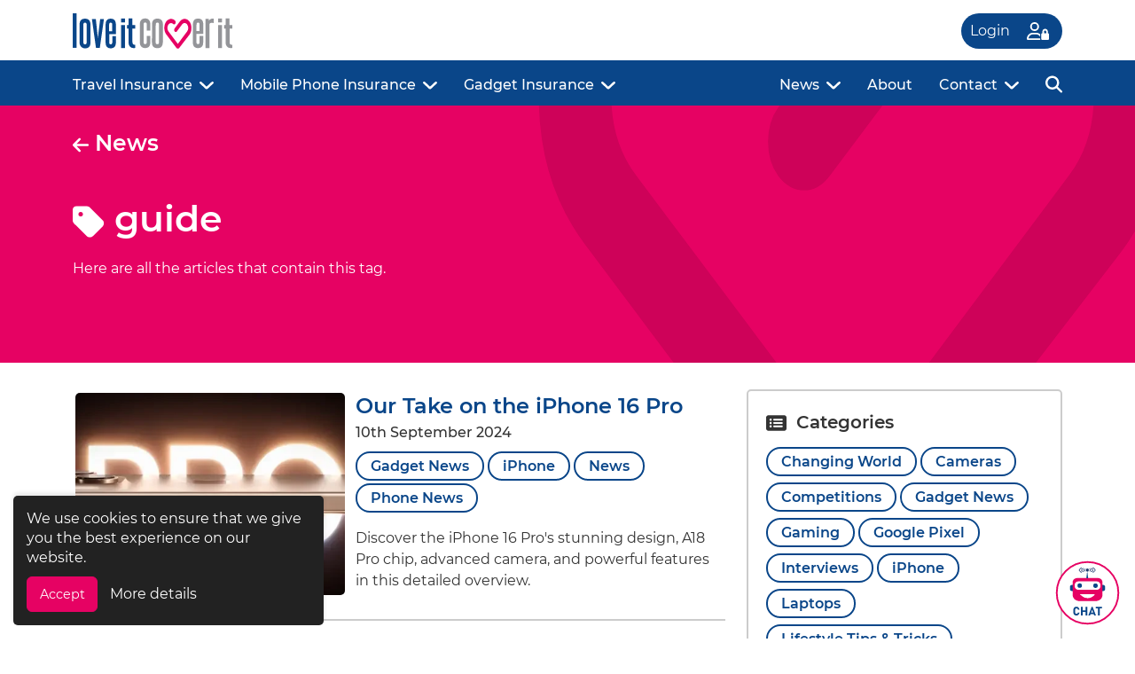

--- FILE ---
content_type: text/html; charset=UTF-8
request_url: https://www.loveitcoverit.com/news/tag/guide/
body_size: 27030
content:
<!DOCTYPE html>
<html lang="en-GB">

<head>
	<!-- Google tag (gtag.js) -->
	<script async src="https://www.googletagmanager.com/gtag/js?id=G-ND1R7GX0B0"></script>
	<script>
		window.dataLayer = window.dataLayer || [];
		function gtag() {
			dataLayer.push(arguments);
		}
		gtag('js', new Date());
		gtag('config', 'G-ND1R7GX0B0');
	</script>
	<script>
		var dataLayer = dataLayer || [];
		dataLayer.push({
			"getSetReff": "v1.0",
			"setDomain": "loveitcoverit.com"
		});
	</script>
	<script src="https://www.loveitcoverit.com/wp-content/themes/pixelwood/js/getSetReff.min.js"></script>
	<script>
		getSetReff();
	</script>
	
			
	<!-- No back to payment page -->
	
			<meta charset="UTF-8">
	<meta name="viewport" content="width=device-width, initial-scale=1.0">
	<meta name="theme-color" content="#e60263">
			<meta name="msvalidate.01" content="949FAE0521C484CC72148E95FE1D1562">
		<link rel="profile" href="http://gmpg.org/xfn/11">
						<script src="https://kit.fontawesome.com/4742991417.js" crossorigin="anonymous"></script>
			<script src="https://www.loveitcoverit.com/wp-content/themes/pixelwood/js/jquery.min.js"></script>
	<meta name='robots' content='noindex, follow' />

	<!-- This site is optimized with the Yoast SEO Premium plugin v26.7 (Yoast SEO v26.8) - https://yoast.com/product/yoast-seo-premium-wordpress/ -->
	<title>guide Tag | News | loveit coverit insurance</title>
	<meta name="description" content="Here are all the articles that contain the tag guide." />
	<meta property="og:locale" content="en_GB" />
	<meta property="og:type" content="article" />
	<meta property="og:title" content="guide News" />
	<meta property="og:description" content="Here are all the articles that contain the tag guide." />
	<meta property="og:url" content="https://www.loveitcoverit.com/news/tag/guide/" />
	<meta property="og:site_name" content="loveit coverit insurance" />
	<meta property="og:image" content="https://www.loveitcoverit.com/wp-content/uploads/loveit-coverit-feature.png" />
	<meta property="og:image:width" content="1200" />
	<meta property="og:image:height" content="630" />
	<meta property="og:image:type" content="image/png" />
	<meta name="twitter:card" content="summary_large_image" />
	<meta name="twitter:site" content="@loveitcoverit" />
	<!-- / Yoast SEO Premium plugin. -->


<style id='wp-img-auto-sizes-contain-inline-css' type='text/css'>
img:is([sizes=auto i],[sizes^="auto," i]){contain-intrinsic-size:3000px 1500px}
/*# sourceURL=wp-img-auto-sizes-contain-inline-css */
</style>
<style id='wp-block-library-inline-css' type='text/css'>
:root{--wp-block-synced-color:#7a00df;--wp-block-synced-color--rgb:122,0,223;--wp-bound-block-color:var(--wp-block-synced-color);--wp-editor-canvas-background:#ddd;--wp-admin-theme-color:#007cba;--wp-admin-theme-color--rgb:0,124,186;--wp-admin-theme-color-darker-10:#006ba1;--wp-admin-theme-color-darker-10--rgb:0,107,160.5;--wp-admin-theme-color-darker-20:#005a87;--wp-admin-theme-color-darker-20--rgb:0,90,135;--wp-admin-border-width-focus:2px}@media (min-resolution:192dpi){:root{--wp-admin-border-width-focus:1.5px}}.wp-element-button{cursor:pointer}:root .has-very-light-gray-background-color{background-color:#eee}:root .has-very-dark-gray-background-color{background-color:#313131}:root .has-very-light-gray-color{color:#eee}:root .has-very-dark-gray-color{color:#313131}:root .has-vivid-green-cyan-to-vivid-cyan-blue-gradient-background{background:linear-gradient(135deg,#00d084,#0693e3)}:root .has-purple-crush-gradient-background{background:linear-gradient(135deg,#34e2e4,#4721fb 50%,#ab1dfe)}:root .has-hazy-dawn-gradient-background{background:linear-gradient(135deg,#faaca8,#dad0ec)}:root .has-subdued-olive-gradient-background{background:linear-gradient(135deg,#fafae1,#67a671)}:root .has-atomic-cream-gradient-background{background:linear-gradient(135deg,#fdd79a,#004a59)}:root .has-nightshade-gradient-background{background:linear-gradient(135deg,#330968,#31cdcf)}:root .has-midnight-gradient-background{background:linear-gradient(135deg,#020381,#2874fc)}:root{--wp--preset--font-size--normal:16px;--wp--preset--font-size--huge:42px}.has-regular-font-size{font-size:1em}.has-larger-font-size{font-size:2.625em}.has-normal-font-size{font-size:var(--wp--preset--font-size--normal)}.has-huge-font-size{font-size:var(--wp--preset--font-size--huge)}.has-text-align-center{text-align:center}.has-text-align-left{text-align:left}.has-text-align-right{text-align:right}.has-fit-text{white-space:nowrap!important}#end-resizable-editor-section{display:none}.aligncenter{clear:both}.items-justified-left{justify-content:flex-start}.items-justified-center{justify-content:center}.items-justified-right{justify-content:flex-end}.items-justified-space-between{justify-content:space-between}.screen-reader-text{border:0;clip-path:inset(50%);height:1px;margin:-1px;overflow:hidden;padding:0;position:absolute;width:1px;word-wrap:normal!important}.screen-reader-text:focus{background-color:#ddd;clip-path:none;color:#444;display:block;font-size:1em;height:auto;left:5px;line-height:normal;padding:15px 23px 14px;text-decoration:none;top:5px;width:auto;z-index:100000}html :where(.has-border-color){border-style:solid}html :where([style*=border-top-color]){border-top-style:solid}html :where([style*=border-right-color]){border-right-style:solid}html :where([style*=border-bottom-color]){border-bottom-style:solid}html :where([style*=border-left-color]){border-left-style:solid}html :where([style*=border-width]){border-style:solid}html :where([style*=border-top-width]){border-top-style:solid}html :where([style*=border-right-width]){border-right-style:solid}html :where([style*=border-bottom-width]){border-bottom-style:solid}html :where([style*=border-left-width]){border-left-style:solid}html :where(img[class*=wp-image-]){height:auto;max-width:100%}:where(figure){margin:0 0 1em}html :where(.is-position-sticky){--wp-admin--admin-bar--position-offset:var(--wp-admin--admin-bar--height,0px)}@media screen and (max-width:600px){html :where(.is-position-sticky){--wp-admin--admin-bar--position-offset:0px}}

/*# sourceURL=wp-block-library-inline-css */
</style><style id='global-styles-inline-css' type='text/css'>
:root{--wp--preset--aspect-ratio--square: 1;--wp--preset--aspect-ratio--4-3: 4/3;--wp--preset--aspect-ratio--3-4: 3/4;--wp--preset--aspect-ratio--3-2: 3/2;--wp--preset--aspect-ratio--2-3: 2/3;--wp--preset--aspect-ratio--16-9: 16/9;--wp--preset--aspect-ratio--9-16: 9/16;--wp--preset--color--black: #000000;--wp--preset--color--cyan-bluish-gray: #abb8c3;--wp--preset--color--white: #ffffff;--wp--preset--color--pale-pink: #f78da7;--wp--preset--color--vivid-red: #cf2e2e;--wp--preset--color--luminous-vivid-orange: #ff6900;--wp--preset--color--luminous-vivid-amber: #fcb900;--wp--preset--color--light-green-cyan: #7bdcb5;--wp--preset--color--vivid-green-cyan: #00d084;--wp--preset--color--pale-cyan-blue: #8ed1fc;--wp--preset--color--vivid-cyan-blue: #0693e3;--wp--preset--color--vivid-purple: #9b51e0;--wp--preset--gradient--vivid-cyan-blue-to-vivid-purple: linear-gradient(135deg,rgb(6,147,227) 0%,rgb(155,81,224) 100%);--wp--preset--gradient--light-green-cyan-to-vivid-green-cyan: linear-gradient(135deg,rgb(122,220,180) 0%,rgb(0,208,130) 100%);--wp--preset--gradient--luminous-vivid-amber-to-luminous-vivid-orange: linear-gradient(135deg,rgb(252,185,0) 0%,rgb(255,105,0) 100%);--wp--preset--gradient--luminous-vivid-orange-to-vivid-red: linear-gradient(135deg,rgb(255,105,0) 0%,rgb(207,46,46) 100%);--wp--preset--gradient--very-light-gray-to-cyan-bluish-gray: linear-gradient(135deg,rgb(238,238,238) 0%,rgb(169,184,195) 100%);--wp--preset--gradient--cool-to-warm-spectrum: linear-gradient(135deg,rgb(74,234,220) 0%,rgb(151,120,209) 20%,rgb(207,42,186) 40%,rgb(238,44,130) 60%,rgb(251,105,98) 80%,rgb(254,248,76) 100%);--wp--preset--gradient--blush-light-purple: linear-gradient(135deg,rgb(255,206,236) 0%,rgb(152,150,240) 100%);--wp--preset--gradient--blush-bordeaux: linear-gradient(135deg,rgb(254,205,165) 0%,rgb(254,45,45) 50%,rgb(107,0,62) 100%);--wp--preset--gradient--luminous-dusk: linear-gradient(135deg,rgb(255,203,112) 0%,rgb(199,81,192) 50%,rgb(65,88,208) 100%);--wp--preset--gradient--pale-ocean: linear-gradient(135deg,rgb(255,245,203) 0%,rgb(182,227,212) 50%,rgb(51,167,181) 100%);--wp--preset--gradient--electric-grass: linear-gradient(135deg,rgb(202,248,128) 0%,rgb(113,206,126) 100%);--wp--preset--gradient--midnight: linear-gradient(135deg,rgb(2,3,129) 0%,rgb(40,116,252) 100%);--wp--preset--font-size--small: 13px;--wp--preset--font-size--medium: 20px;--wp--preset--font-size--large: 36px;--wp--preset--font-size--x-large: 42px;--wp--preset--spacing--20: 0.44rem;--wp--preset--spacing--30: 0.67rem;--wp--preset--spacing--40: 1rem;--wp--preset--spacing--50: 1.5rem;--wp--preset--spacing--60: 2.25rem;--wp--preset--spacing--70: 3.38rem;--wp--preset--spacing--80: 5.06rem;--wp--preset--shadow--natural: 6px 6px 9px rgba(0, 0, 0, 0.2);--wp--preset--shadow--deep: 12px 12px 50px rgba(0, 0, 0, 0.4);--wp--preset--shadow--sharp: 6px 6px 0px rgba(0, 0, 0, 0.2);--wp--preset--shadow--outlined: 6px 6px 0px -3px rgb(255, 255, 255), 6px 6px rgb(0, 0, 0);--wp--preset--shadow--crisp: 6px 6px 0px rgb(0, 0, 0);}:where(.is-layout-flex){gap: 0.5em;}:where(.is-layout-grid){gap: 0.5em;}body .is-layout-flex{display: flex;}.is-layout-flex{flex-wrap: wrap;align-items: center;}.is-layout-flex > :is(*, div){margin: 0;}body .is-layout-grid{display: grid;}.is-layout-grid > :is(*, div){margin: 0;}:where(.wp-block-columns.is-layout-flex){gap: 2em;}:where(.wp-block-columns.is-layout-grid){gap: 2em;}:where(.wp-block-post-template.is-layout-flex){gap: 1.25em;}:where(.wp-block-post-template.is-layout-grid){gap: 1.25em;}.has-black-color{color: var(--wp--preset--color--black) !important;}.has-cyan-bluish-gray-color{color: var(--wp--preset--color--cyan-bluish-gray) !important;}.has-white-color{color: var(--wp--preset--color--white) !important;}.has-pale-pink-color{color: var(--wp--preset--color--pale-pink) !important;}.has-vivid-red-color{color: var(--wp--preset--color--vivid-red) !important;}.has-luminous-vivid-orange-color{color: var(--wp--preset--color--luminous-vivid-orange) !important;}.has-luminous-vivid-amber-color{color: var(--wp--preset--color--luminous-vivid-amber) !important;}.has-light-green-cyan-color{color: var(--wp--preset--color--light-green-cyan) !important;}.has-vivid-green-cyan-color{color: var(--wp--preset--color--vivid-green-cyan) !important;}.has-pale-cyan-blue-color{color: var(--wp--preset--color--pale-cyan-blue) !important;}.has-vivid-cyan-blue-color{color: var(--wp--preset--color--vivid-cyan-blue) !important;}.has-vivid-purple-color{color: var(--wp--preset--color--vivid-purple) !important;}.has-black-background-color{background-color: var(--wp--preset--color--black) !important;}.has-cyan-bluish-gray-background-color{background-color: var(--wp--preset--color--cyan-bluish-gray) !important;}.has-white-background-color{background-color: var(--wp--preset--color--white) !important;}.has-pale-pink-background-color{background-color: var(--wp--preset--color--pale-pink) !important;}.has-vivid-red-background-color{background-color: var(--wp--preset--color--vivid-red) !important;}.has-luminous-vivid-orange-background-color{background-color: var(--wp--preset--color--luminous-vivid-orange) !important;}.has-luminous-vivid-amber-background-color{background-color: var(--wp--preset--color--luminous-vivid-amber) !important;}.has-light-green-cyan-background-color{background-color: var(--wp--preset--color--light-green-cyan) !important;}.has-vivid-green-cyan-background-color{background-color: var(--wp--preset--color--vivid-green-cyan) !important;}.has-pale-cyan-blue-background-color{background-color: var(--wp--preset--color--pale-cyan-blue) !important;}.has-vivid-cyan-blue-background-color{background-color: var(--wp--preset--color--vivid-cyan-blue) !important;}.has-vivid-purple-background-color{background-color: var(--wp--preset--color--vivid-purple) !important;}.has-black-border-color{border-color: var(--wp--preset--color--black) !important;}.has-cyan-bluish-gray-border-color{border-color: var(--wp--preset--color--cyan-bluish-gray) !important;}.has-white-border-color{border-color: var(--wp--preset--color--white) !important;}.has-pale-pink-border-color{border-color: var(--wp--preset--color--pale-pink) !important;}.has-vivid-red-border-color{border-color: var(--wp--preset--color--vivid-red) !important;}.has-luminous-vivid-orange-border-color{border-color: var(--wp--preset--color--luminous-vivid-orange) !important;}.has-luminous-vivid-amber-border-color{border-color: var(--wp--preset--color--luminous-vivid-amber) !important;}.has-light-green-cyan-border-color{border-color: var(--wp--preset--color--light-green-cyan) !important;}.has-vivid-green-cyan-border-color{border-color: var(--wp--preset--color--vivid-green-cyan) !important;}.has-pale-cyan-blue-border-color{border-color: var(--wp--preset--color--pale-cyan-blue) !important;}.has-vivid-cyan-blue-border-color{border-color: var(--wp--preset--color--vivid-cyan-blue) !important;}.has-vivid-purple-border-color{border-color: var(--wp--preset--color--vivid-purple) !important;}.has-vivid-cyan-blue-to-vivid-purple-gradient-background{background: var(--wp--preset--gradient--vivid-cyan-blue-to-vivid-purple) !important;}.has-light-green-cyan-to-vivid-green-cyan-gradient-background{background: var(--wp--preset--gradient--light-green-cyan-to-vivid-green-cyan) !important;}.has-luminous-vivid-amber-to-luminous-vivid-orange-gradient-background{background: var(--wp--preset--gradient--luminous-vivid-amber-to-luminous-vivid-orange) !important;}.has-luminous-vivid-orange-to-vivid-red-gradient-background{background: var(--wp--preset--gradient--luminous-vivid-orange-to-vivid-red) !important;}.has-very-light-gray-to-cyan-bluish-gray-gradient-background{background: var(--wp--preset--gradient--very-light-gray-to-cyan-bluish-gray) !important;}.has-cool-to-warm-spectrum-gradient-background{background: var(--wp--preset--gradient--cool-to-warm-spectrum) !important;}.has-blush-light-purple-gradient-background{background: var(--wp--preset--gradient--blush-light-purple) !important;}.has-blush-bordeaux-gradient-background{background: var(--wp--preset--gradient--blush-bordeaux) !important;}.has-luminous-dusk-gradient-background{background: var(--wp--preset--gradient--luminous-dusk) !important;}.has-pale-ocean-gradient-background{background: var(--wp--preset--gradient--pale-ocean) !important;}.has-electric-grass-gradient-background{background: var(--wp--preset--gradient--electric-grass) !important;}.has-midnight-gradient-background{background: var(--wp--preset--gradient--midnight) !important;}.has-small-font-size{font-size: var(--wp--preset--font-size--small) !important;}.has-medium-font-size{font-size: var(--wp--preset--font-size--medium) !important;}.has-large-font-size{font-size: var(--wp--preset--font-size--large) !important;}.has-x-large-font-size{font-size: var(--wp--preset--font-size--x-large) !important;}
/*# sourceURL=global-styles-inline-css */
</style>

<style id='classic-theme-styles-inline-css' type='text/css'>
/*! This file is auto-generated */
.wp-block-button__link{color:#fff;background-color:#32373c;border-radius:9999px;box-shadow:none;text-decoration:none;padding:calc(.667em + 2px) calc(1.333em + 2px);font-size:1.125em}.wp-block-file__button{background:#32373c;color:#fff;text-decoration:none}
/*# sourceURL=/wp-includes/css/classic-themes.min.css */
</style>
<link rel='stylesheet' id='bootstrap-css' href='https://www.loveitcoverit.com/wp-content/themes/pixelwood/css/bootstrap.min.css' type='text/css' media='all' />
<link rel='stylesheet' id='style-css' href='https://www.loveitcoverit.com/wp-content/themes/pixelwood/style.min.css?v1' type='text/css' media='all' />
<link rel="https://api.w.org/" href="https://www.loveitcoverit.com/wp-json/" /><link rel="alternate" title="JSON" type="application/json" href="https://www.loveitcoverit.com/wp-json/wp/v2/tags/410" /><link rel="EditURI" type="application/rsd+xml" title="RSD" href="https://www.loveitcoverit.com/xmlrpc.php?rsd" />

<link rel="icon" href="https://www.loveitcoverit.com/wp-content/uploads/2017/12/cropped-favicon-150x150.png" sizes="32x32" />
<link rel="icon" href="https://www.loveitcoverit.com/wp-content/uploads/2017/12/cropped-favicon-300x300.png" sizes="192x192" />
<link rel="apple-touch-icon" href="https://www.loveitcoverit.com/wp-content/uploads/2017/12/cropped-favicon-300x300.png" />
<meta name="msapplication-TileImage" content="https://www.loveitcoverit.com/wp-content/uploads/2017/12/cropped-favicon-300x300.png" />
	<!--bing-->
	<script>
		if (self != top) top.location.replace(self.location.href);
	</script>

		<!-- Facebook Pixel Code -->
	<script>
		!function (f, b, e, v, n, t, s) {
			if (f.fbq) return;
			n = f.fbq = function () {
				n.callMethod ? n.callMethod.apply(n, arguments) : n.queue.push(arguments)
			};
			if (!f._fbq) f._fbq = n;
			n.push = n;
			n.loaded = !0;
			n.version = '2.0';
			n.queue = [];
			t = b.createElement(e);
			t.async = !0;
			t.src = v;
			s = b.getElementsByTagName(e)[0];
			s.parentNode.insertBefore(t, s)
		}(window, document, 'script', 'https://connect.facebook.net/en_US/fbevents.js');
		fbq('init', '342613466358570');
		fbq('track', 'PageView'); 	</script>
	<noscript>
		<img height="1" width="1" style="display:none" src="https://www.facebook.com/tr?id=342613466358570&ev=PageView&noscript=1">
	</noscript>
	<!-- End Facebook Pixel Code -->
		
	
</head>

<body class="archive tag tag-guide tag-410 wp-custom-logo wp-theme-pixelwood">
	
	<header id="site_header">
		<div id="site_header_hover_out">
			<div class="container">
				<div class="row HPnewpaddingbm">
					<div class="col-auto pe-0 pe-sm-2">
						<div id="header-logo">
																								<a href="https://www.loveitcoverit.com" class="custom-logo-link" rel="home" title="loveit coverit insurance">
																																																								<svg version="1.1" id="Layer_1logo" xmlns="http://www.w3.org/2000/svg" xmlns:xlink="http://www.w3.org/1999/xlink" x="0px" y="0px"
                                viewBox="0 0 810 180" style="enable-background:new 0 0 810 180; height:40px; width:auto; margin-bottom:3px;" xml:space="preserve">
                            <style>
                                .st0logo{fill:var(--main-pink);}
                                .st1logo{fill:#949599;}
                                .st2logo{fill:var(--main-blue);}
                            </style>
                            <g transform="matrix( 3, 0, 0, 3, -271.95,-1787.7) ">
                                <g>
                                    <g id="Layer0_0_FILLlogo">
                                        <path class="st0logo" d="M291.5,621c0-4.5-1.1-8.2-3.4-11.2c-2.2-3-4.9-4.5-8.1-4.5s-5.9,1.5-8.1,4.5l-8.8,11.7
                                            c-0.5,0.7-0.8,1.5-0.8,2.5c0,1,0.2,1.8,0.8,2.5c0.5,0.7,1.2,1,1.9,1c0.7,0,1.3-0.3,1.8-1l8.8-11.7c1.2-1.6,2.6-2.4,4.4-2.4
                                            c1.7,0,3.1,0.8,4.3,2.4c1.2,1.6,1.8,3.6,1.8,5.9c0,2.3-0.6,4.2-1.8,5.8l-15.8,21.1l-15.9-21.1c-1.2-1.6-1.8-3.5-1.8-5.8
                                            c0-2.3,0.6-4.3,1.8-5.9c1.1-1.4,2.4-2.2,3.9-2.3c1.5-0.2,2.9,0.3,4.1,1.5l0,0c0.5,0.5,1.1,0.7,1.8,0.6c0.6-0.1,1.2-0.4,1.6-1
                                            c0.5-0.7,0.8-1.5,0.8-2.5c0-1-0.2-1.8-0.8-2.5l-0.4-0.5c-2.2-2.1-4.7-3-7.5-2.7c-2.8,0.3-5.2,1.8-7.2,4.4
                                            c-2.2,3-3.3,6.6-3.3,10.9c0,4.2,1.1,7.8,3.3,10.8l17.1,22.8c0.7,0.9,1.5,1.4,2.5,1.4s1.8-0.5,2.5-1.4l17.1-22.2
                                            C290.3,629.1,291.5,625.4,291.5,621z"/>
                                    </g>
                                </g>
                            </g>
                            <g transform="matrix( 3, 0, 0, 3, -271.95,-1787.7) ">
                                <g>
                                    <g id="Layer0_1_FILLlogo">
                                        <path class="st1logo" d="M243.1,645.2l0.1-30.6c0-3.1-0.8-5.5-2.3-7.2c-1.6-1.7-3.9-2.5-6.9-2.5c-6.1,0-9.2,3.2-9.2,9.7l-0.1,30.6
                                            c0,6.4,3.1,9.7,9.2,9.7c3,0,5.3-0.8,6.8-2.5C242.2,650.7,243,648.3,243.1,645.2 M231.1,614.8c0-2.1,0.9-3.2,2.8-3.2
                                            c1,0,1.7,0.3,2.1,0.9c0.4,0.5,0.6,1.3,0.6,2.4l-0.1,30.1c0,1.1-0.2,1.9-0.6,2.4c-0.4,0.5-1.1,0.8-2.1,0.8s-1.7-0.3-2.2-0.8
                                            c-0.4-0.5-0.6-1.3-0.6-2.3L231.1,614.8z"/>
                                    </g>
                                </g>
                            </g>
                            <g transform="matrix( 3, 0, 0, 3, -271.95,-1787.7) ">
                                <g>
                                    <g id="Layer0_2_FILLlogo">
                                        <path class="st1logo" d="M302.7,604.8c-5.8,0-8.7,3.3-8.7,9.9l-0.1,30.2c0,6.5,2.8,9.8,8.6,9.8c5.9,0.1,8.9-3.2,8.9-9.8l0.1-10.7
                                            h-6.2v10.6c0,2.1-0.9,3.2-2.8,3.2c-1.7,0-2.5-1-2.5-3.1l0-14.2h11.4l0.1-16C311.5,608.2,308.6,604.8,302.7,604.8 M300.1,614.8
                                            c0-2.1,0.8-3.1,2.5-3.1c1.8,0,2.7,1,2.7,3.1l-0.1,11.2H300L300.1,614.8z"/>
                                    </g>
                                </g>
                            </g>
                            <g transform="matrix( 3, 0, 0, 3, -271.95,-1787.7) ">
                                <g>
                                    <g id="Layer0_3_FILLlogo">
                                        <path class="st1logo" d="M210.6,614.5c0-1,0.2-1.7,0.7-2.3s1.1-0.8,1.9-0.8c1.8,0,2.7,1,2.7,3v10.7h6v-10.6c0-3.1-0.7-5.5-2.1-7.1
                                            c-1.5-1.9-3.7-2.8-6.6-2.8c-3,0-5.2,0.9-6.8,2.8c-1.5,1.8-2.3,4.2-2.2,7.2v30.1c0,3,0.7,5.4,2.2,7.2c1.6,1.8,3.8,2.8,6.8,2.8
                                            c2.9,0,5.2-0.9,6.7-2.7c1.4-1.7,2.1-4,2.1-7v-10.8h-6.1v10.6c0,2.2-0.9,3.2-2.7,3.2c-1.8,0-2.6-1.1-2.6-3.2V614.5z"/>
                                    </g>
                                </g>
                            </g>
                            <g transform="matrix( 3, 0, 0, 3, -271.95,-1787.7) ">
                                <g>
                                    <g id="Layer0_4_FILLlogo">
                                        <path class="st1logo" d="M323.9,605.7c-1.3,0.6-2.2,1.5-2.8,2.7c0-0.9-0.1-1.9-0.2-3h-5.6v49.4h6.7v-40.7c0.6-1.4,1.8-2.1,3.5-2.1
                                            c1.9,0,3.1,0.2,3.7,0.5v-7.4c-0.6-0.2-1.1-0.3-1.6-0.3C326.3,604.8,325.1,605,323.9,605.7z"/>
                                    </g>
                                </g>
                            </g>
                            <g transform="matrix( 3, 0, 0, 3, -271.95,-1787.7) ">
                                <g>
                                    <g id="Layer0_5_FILLlogo">
                                        <path class="st2logo" d="M179.1,615.8h-6.6v38.9h6.6V615.8z"/>
                                    </g>
                                </g>
                            </g>
                            <g transform="matrix( 3, 0, 0, 3, -271.95,-1787.7) ">
                                <g>
                                    <g id="Layer0_6_FILLlogo">
                                        <path class="st2logo" d="M196.3,615.8h-4.6v-11.1h-6.6v11.1h-2.4v5.8h2.4v22.9c0,3.2,0.7,5.7,2.2,7.5c1.5,1.8,3.8,2.7,6.7,2.7
                                            c1.1,0,1.9-0.1,2.4-0.3V649c-0.2,0.1-0.6,0.1-1.1,0.1c-2.4,0-3.6-1.5-3.6-4.5v-22.8h4.6V615.8z"/>
                                    </g>
                                </g>
                            </g>
                            <g transform="matrix( 3, 0, 0, 3, -271.95,-1787.7) ">
                                <g>
                                    <g id="Layer0_7_FILLlogo">
                                        <path class="st2logo" d="M179.1,611.3v-6.6h-6.6v6.6H179.1z"/>
                                    </g>
                                </g>
                            </g>
                            <g transform="matrix( 3, 0, 0, 3, -271.95,-1787.7) ">
                                <g>
                                    <g id="Layer0_8_FILLlogo">
                                        <path class="st1logo" d="M343.2,615.8h-6.6v38.9h6.6V615.8z"/>
                                    </g>
                                </g>
                            </g>
                            <g transform="matrix( 3, 0, 0, 3, -271.95,-1787.7) ">
                                <g>
                                    <g id="Layer0_9_FILLlogo">
                                        <path class="st1logo" d="M360.4,615.8h-4.5v-11.1h-6.6v11.1h-2.4v5.8h2.4v22.9c0,3.2,0.7,5.7,2.2,7.5c1.5,1.8,3.8,2.7,6.7,2.7
                                            c1.1,0,1.9-0.1,2.4-0.3V649c-0.2,0.1-0.5,0.1-1,0.1c-2.4,0-3.6-1.5-3.6-4.5v-22.8h4.5V615.8z"/>
                                    </g>
                                </g>
                            </g>
                            <g transform="matrix( 3, 0, 0, 3, -271.95,-1787.7) ">
                                <g>
                                    <g id="Layer0_10_FILLlogo">
                                        <path class="st1logo" d="M343.2,611.3v-6.6h-6.6v6.6H343.2z"/>
                                    </g>
                                </g>
                            </g>
                            <g transform="matrix( 3, 0, 0, 3, -271.95,-1787.7) ">
                                <g>
                                    <g id="Layer0_11_FILLlogo">
                                        <path class="st2logo" d="M97.2,595.9h-6.5v58.4h6.5V595.9z"/>
                                    </g>
                                </g>
                            </g>
                            <g transform="matrix( 3, 0, 0, 3, -271.95,-1787.7) ">
                                <g>
                                    <g id="Layer0_12_FILLlogo">
                                        <path class="st2logo" d="M120.6,614.7c0-3.2-0.8-5.6-2.3-7.2c-1.6-1.7-3.8-2.5-6.8-2.5c-6.1,0-9.2,3.2-9.2,9.8v31
                                            c0,2.6,0.9,4.8,2.8,6.7c1.8,1.9,4.1,2.8,6.7,2.7c2.9,0,5.1-0.9,6.6-2.5s2.2-4,2.2-7.1V614.7 M108.8,614.1c0-0.6,0.2-1.1,0.6-1.5
                                            c0.4-0.5,0.9-0.7,1.5-0.8c1.2-0.1,2.1,0.1,2.6,0.6c0.5,0.5,0.7,1.4,0.7,2.6v30.2c0,1.2-0.2,2-0.7,2.5c-0.5,0.5-1.4,0.8-2.6,0.6
                                            c-0.6,0-1.1-0.3-1.5-0.8c-0.4-0.4-0.6-1-0.6-1.6V614.1z"/>
                                    </g>
                                </g>
                            </g>
                            <g transform="matrix( 3, 0, 0, 3, -271.95,-1787.7) ">
                                <g>
                                    <g id="Layer0_13_FILLlogo">
                                        <path class="st2logo" d="M143.4,605.8h-6.3c-2.5,20.4-3.8,31.1-3.9,32.2c-1.1-10.2-2.2-21-3.4-32.2h-6.6l6.8,48.6h6.5L143.4,605.8z"
                                            />
                                    </g>
                                </g>
                            </g>
                            <g transform="matrix( 3, 0, 0, 3, -271.95,-1787.7) ">
                                <g>
                                    <g id="Layer0_14_FILLlogo">
                                        <path class="st2logo" d="M154.9,605c-5.7,0-8.6,3.3-8.6,10v30.3c0,6.5,2.9,9.8,8.6,9.8c5.8,0,8.8-3.3,8.8-9.8v-10.7h-6.1v10.6
                                            c0,2.1-0.9,3.2-2.6,3.2c-1.7,0-2.6-1-2.6-3.1V631h11.3v-16C163.6,608.3,160.7,605,154.9,605 M157.5,614.9v11.3h-5.2v-11.3
                                            c0-2.1,0.9-3.2,2.6-3.2C156.6,611.8,157.5,612.8,157.5,614.9z"/>
                                    </g>
                                </g>
                            </g>
                            </svg>																																																</a>
																					</div>
					</div>
					<!-- login icon -->

										
																
					                    
                                        
                     
										
					
					
					
					
					
					
					
					
					
					<!-- login portal icon -->
																		<div class="col text-left d-md-block">
																	<a class="d-inline-block col-auto rounded-pill text-white padslobtn" style="float: right; background:var(--main-blue);" href="https://my.loveitcoverit.com/" target="_blank">
										<div class="row">
											<div class="col-6 align-self-center logfont">Login</div>
											<div class="col-6 align-self-center" style="text-align:center;">
												<svg xmlns="http://www.w3.org/2000/svg" viewBox="0 0 640 512" class="icondim" style="fill:var(--main-white);">
													<path d="M224 208a80 80 0 1 0 0-160 80 80 0 1 0 0 160zM224 0a128 128 0 1 1 0 256A128 128 0 1 1 224 0zM49.3 464H384v16c0 11.7 3.1 22.6 8.6 32H29.7C13.3 512 0 498.7 0 482.3C0 383.8 79.8 304 178.3 304H224h45.7c43.6 0 83.6 15.7 114.6 41.7c-.2 2.1-.3 4.2-.3 6.3v67.7C361.9 379.3 319 352 269.7 352H178.3c-65.7 0-120.1 48.7-129 112zM528 240c-17.7 0-32 14.3-32 32v48h64V272c0-17.7-14.3-32-32-32zm-80 32c0-44.2 35.8-80 80-80s80 35.8 80 80v48c17.7 0 32 14.3 32 32V480c0 17.7-14.3 32-32 32H448c-17.7 0-32-14.3-32-32V352c0-17.7 14.3-32 32-32V272z">
													</path>
												</svg>
											</div>
										</div>
									</a>
															</div>
											
																		<div class="col-auto d-md-block d-xl-none">
								<div id="header-menu-mobile-toggle">
									<span class="opennav" onclick="openNav()">
										<svg xmlns="http://www.w3.org/2000/svg" viewBox="0 0 448 512" style="height:35px; width:auto; fill:var(--main-pink);"><path d="M0 96C0 78.3 14.3 64 32 64H416c17.7 0 32 14.3 32 32s-14.3 32-32 32H32C14.3 128 0 113.7 0 96zM0 256c0-17.7 14.3-32 32-32H416c17.7 0 32 14.3 32 32s-14.3 32-32 32H32c-17.7 0-32-14.3-32-32zM448 416c0 17.7-14.3 32-32 32H32c-17.7 0-32-14.3-32-32s14.3-32 32-32H416c17.7 0 32 14.3 32 32z" /></svg>
									</span>
								</div>
							</div>
						
						<div class="col-auto d-block d-md-none">
							<div id="header-menu-mobile-toggle"></div>
						</div>
									</div>
			</div>
		</div>

		<div id="site_header_rainbow" class="rainbow-horizontal d-block d-sm-none"></div>
		<div class="d-none d-sm-block headernewbackgroundbar">
												<div class="container">
						<div class="row">
							<div class="col text-right">
																	<div id="header-menu">
										<div><div class="menu-header-test-1-container"><ul id="menu-header-test-1" class="menu"><li id="menu-item-13501" class="supermenu_travel_insurance menu-item menu-item-type-post_type menu-item-object-page menu-item-13501"><a href="https://www.loveitcoverit.com/travel-insurance/">Travel Insurance</a></li>
<li id="menu-item-10092" class="supermenu_mobile_phone_insurance menu-item menu-item-type-post_type menu-item-object-page menu-item-10092"><a href="https://www.loveitcoverit.com/mobile-phone-insurance/">Mobile Phone Insurance</a></li>
<li id="menu-item-10094" class="supermenu_gadget_insurance menu-item menu-item-type-post_type menu-item-object-page menu-item-10094"><a href="https://www.loveitcoverit.com/gadget-insurance/">Gadget Insurance</a></li>
</ul></div></div>
									</div><!-- #header-menu -->
															</div>
							<div class="col-auto text-center">
																	<div id="header-menu" class="headerrighthandmenubar">
										<div><div class="menu-header-test-2-container"><ul id="menu-header-test-2" class="menu"><li id="menu-item-10097" class="supermenu_news menu-item menu-item-type-taxonomy menu-item-object-category menu-item-10097"><a href="https://www.loveitcoverit.com/news/">News</a></li>
<li id="menu-item-17805" class="supermenu_about_us menu-item menu-item-type-post_type menu-item-object-page menu-item-17805"><a href="https://www.loveitcoverit.com/about-us/">About</a></li>
<li id="menu-item-10096" class="supermenu_contact_us menu-item menu-item-type-post_type menu-item-object-page menu-item-10096"><a href="https://www.loveitcoverit.com/contact-us/">Contact</a></li>
<li id="menu-item-16592" class="supermenu_search menu-item menu-item-type-custom menu-item-object-custom menu-item-16592"><a href="#" title="search"><svg xmlns="http://www.w3.org/2000/svg" height="1em" viewBox="0 0 512 512" class="searchmag" style="fill:#ffffff; height:24px; width:auto; margin-top:-5px"><!--! Font Awesome Free 6.4.0 by @fontawesome - https://fontawesome.com License - https://fontawesome.com/license (Commercial License) Copyright 2023 Fonticons, Inc. --><path d="M416 208c0 45.9-14.9 88.3-40 122.7L502.6 457.4c12.5 12.5 12.5 32.8 0 45.3s-32.8 12.5-45.3 0L330.7 376c-34.4 25.2-76.8 40-122.7 40C93.1 416 0 322.9 0 208S93.1 0 208 0S416 93.1 416 208zM208 352a144 144 0 1 0 0-288 144 144 0 1 0 0 288z"/></svg></a></li>
</ul></div></div>
									</div><!-- #header-menu -->
															</div>
						</div>
					</div>
									</div>
			
		<style>
			.lici-hover-header-remove:hover {
				border-bottom: 2px solid var(--main-blue) !important;
			}

			.lici-hover-header-remove:hover:after {
				content: '' !important;
			}
		</style>

					<div id="mainnav" class="d-none d-xl-block">
									<div id="megamenu1" style="background: rgba(10, 70, 137, 0.95); position: absolute; z-index:10; width:100%; height:440px; padding-bottom:30px; display: none;">
						<div class="container">
							<div class="row">
								<div class="col-4" id="footer-menu-1">
									<div class="footer-menu-title" style="display: block; color: var(--main-white); margin-bottom: 25px; font-weight: 700; font-size: 18px;"></div>
								</div>
							</div>

							<div id="megamenu1_a" class="newheaderlinks newglobalfadein_menu" style="padding-top:0px; color:var(--main-white);">
								<div class="row" style="padding-bottom:0px;">
									<div class="col-md-4 animation_title">
										<a class="lici-hover-header-remove" style="margin-bottom:0px;" href="/mobile-phone-insurance/">
											<div class="icon">
												<p class="alic"	style="width: 101px; height: 101px; border: 5px solid var(--main-pink); -webkit-border-radius: 50%; -moz-border-radius: 50%; border-radius: 50%; text-align: center; line-height: 91px;"><svg xmlns="http://www.w3.org/2000/svg" height="1em" viewBox="0 0 384 512" style="fill:var(--main-white); height:50px; width:auto;"><path d="M16 64C16 28.7 44.7 0 80 0H304c35.3 0 64 28.7 64 64V448c0 35.3-28.7 64-64 64H80c-35.3 0-64-28.7-64-64V64zM224 448a32 32 0 1 0 -64 0 32 32 0 1 0 64 0zM304 64H80V384H304V64z"/></svg></p>
											</div>
										</a>

										<div class="footer-menu-title" style="font-size:31px; margin-bottom:15px;"><a class="lici-hover-header-remove" style="margin-bottom:0px; font-weight:400;" href="https://www.loveitcoverit.com/mobile-phone-insurance/"><strong>Mobile Phone</strong> Insurance</a></div>

										<div class="footer-menu-title" style="font-size:18px; margin-bottom:15px; line-height:24px;">Comprehensive insurance for all mobile phone models at great prices, with experienced in-house customer care.</div>
										<form action="/quote/" method="post">
											<button class="btn btn-primary btn-arrow" style="margin-top:10px; margin-bottom:15px; font-size: 14px!important;" name="type" value="phone">Get a quote</button>
										</form>
									</div>
									<div class="col-md-4 animation_links">
										<div style="padding-bottom:0px;" class="footer-menu" id="footer-menu-2">
											<div style="border-left: 5px solid var(--main-pink); padding-left: 15px; padding-top:5px;">
												<div style="display:inline-block; margin-bottom:-10px;">
													<div class="menu-our-policies-container">
														<ul id="menu-our-policies" class="menu">
															<div class="menu-super-menu-mobile-phone-insurance-main-container"><ul id="menu-super-menu-mobile-phone-insurance-main" class="menu"><li id="menu-item-13221" class="menu-item menu-item-type-post_type menu-item-object-page menu-item-has-children menu-item-13221"><a href="https://www.loveitcoverit.com/iphone-insurance/">iPhone Insurance</a>
<ul class="sub-menu">
	<li id="menu-item-25917" class="menu-item menu-item-type-post_type menu-item-object-page menu-item-25917"><a href="https://www.loveitcoverit.com/iphone-insurance/iphone-17/">iPhone 17 Insurance</a></li>
	<li id="menu-item-24634" class="menu-item menu-item-type-post_type menu-item-object-page menu-item-24634"><a href="https://www.loveitcoverit.com/iphone-insurance/iphone-16/">iPhone 16 Insurance</a></li>
	<li id="menu-item-24635" class="menu-item menu-item-type-post_type menu-item-object-page menu-item-24635"><a href="https://www.loveitcoverit.com/iphone-insurance/iphone-15/">iPhone 15 Insurance</a></li>
	<li id="menu-item-26143" class="menu-item menu-item-type-post_type menu-item-object-page menu-item-26143"><a href="https://www.loveitcoverit.com/iphone-insurance/iphone-14/">iPhone 14 Insurance</a></li>
	<li id="menu-item-26144" class="menu-item menu-item-type-post_type menu-item-object-page menu-item-26144"><a href="https://www.loveitcoverit.com/iphone-insurance/iphone-13/">iPhone 13 Insurance</a></li>
</ul>
</li>
<li id="menu-item-13224" class="menu-item menu-item-type-post_type menu-item-object-page menu-item-has-children menu-item-13224"><a href="https://www.loveitcoverit.com/mobile-phone-insurance/google/">Google Pixel Phone Insurance</a>
<ul class="sub-menu">
	<li id="menu-item-24639" class="menu-item menu-item-type-post_type menu-item-object-page menu-item-24639"><a href="https://www.loveitcoverit.com/mobile-phone-insurance/google/pixel-9/">Google Pixel 9 Insurance</a></li>
	<li id="menu-item-24640" class="menu-item menu-item-type-post_type menu-item-object-page menu-item-24640"><a href="https://www.loveitcoverit.com/mobile-phone-insurance/google/pixel-8/">Google Pixel 8 Insurance</a></li>
</ul>
</li>
<li id="menu-item-13222" class="menu-item menu-item-type-post_type menu-item-object-page menu-item-has-children menu-item-13222"><a href="https://www.loveitcoverit.com/mobile-phone-insurance/samsung/">Samsung Phone Insurance</a>
<ul class="sub-menu">
	<li id="menu-item-25369" class="menu-item menu-item-type-post_type menu-item-object-page menu-item-25369"><a href="https://www.loveitcoverit.com/mobile-phone-insurance/samsung/galaxy-s25/">Galaxy S25 Insurance</a></li>
	<li id="menu-item-25139" class="menu-item menu-item-type-post_type menu-item-object-page menu-item-25139"><a href="https://www.loveitcoverit.com/mobile-phone-insurance/samsung/galaxy-s24/">Galaxy S24 Insurance</a></li>
</ul>
</li>
</ul></div>														</ul>
													</div>
												</div>
											</div>
										</div>
									</div>
									<div class="col-md-4 animation_faqs">
										<div style="padding-bottom:0px;" class="footer-menu" id="footer-menu-3">
											<div class="footer-menu-title" style="font-size:24px; margin-bottom:15px; font-weight:600;">Existing customers</div>
											<div style="border-left: 5px solid var(--main-pink); padding-left: 15px; padding-top:5px; margin-bottom:30px;">
												<div style="display:inline-block; margin-bottom:-10px;">
													<div class="menu-our-research-container">
														<ul id="menu-our-research" class="menu">
															<div class="menu-super-menu-mobile-phone-insurance-existing-customers-container"><ul id="menu-super-menu-mobile-phone-insurance-existing-customers" class="menu"><li id="menu-item-21832" class="myloveitcoveritmenubutton_wrapper menu-item menu-item-type-custom menu-item-object-custom menu-item-21832"><a target="_blank" href="https://my.loveitcoverit.com/"><div class="myloveitcoveritmenubutton_wrapper2"><div class="myloveitcoveritmenubutton">my</div><div class="myloveitcoveritmenubutton_text">loveit coverit</div></div></a></li>
<li id="menu-item-13298" class="menu-item menu-item-type-post_type menu-item-object-page menu-item-13298"><a href="https://www.loveitcoverit.com/how-to-claim/phone-and-gadget-insurance/">How to Claim</a></li>
<li id="menu-item-13708" class="menu-item menu-item-type-post_type menu-item-object-page menu-item-13708"><a href="https://www.loveitcoverit.com/policy-documents/phone-and-gadget/">Policy Documents</a></li>
<li id="menu-item-14889" class="menu-item menu-item-type-post_type menu-item-object-page menu-item-14889"><a href="https://www.loveitcoverit.com/policy-excesses/phone-and-gadget/">Policy Excesses</a></li>
<li id="menu-item-13236" class="menu-item menu-item-type-post_type menu-item-object-page menu-item-13236"><a href="https://www.loveitcoverit.com/mobile-phone-insurance/key-exclusions-and-conditions/">Key Exclusions and Conditions</a></li>
<li id="menu-item-13237" class="menu-item menu-item-type-post_type menu-item-object-page menu-item-13237"><a href="https://www.loveitcoverit.com/about-us/fraud-policy/">Fraud Policy</a></li>
</ul></div>														</ul>
													</div>
												</div>
											</div>
											<div class="footer-menu-title" style="font-size:24px; margin-top:-4px; margin-bottom:15px; font-weight:600;">Tips & Tricks</div>
											<div style="border-left: 5px solid var(--main-pink); padding-left: 15px; padding-top:5px;">
												<div style="display:inline-block; margin-bottom:-10px;">
													<div class="menu-our-research-container">
														<ul id="menu-our-research" class="menu">
															<div class="menu-super-menu-mobile-phone-insurance-tips-tricks-container"><ul id="menu-super-menu-mobile-phone-insurance-tips-tricks" class="menu"><li id="menu-item-13303" class="menu-item menu-item-type-post_type menu-item-object-page menu-item-13303"><a href="https://www.loveitcoverit.com/faqs/phone-and-gadget/">FAQs</a></li>
</ul></div>														</ul>
													</div>
												</div>
											</div>
										</div>
									</div>
								</div>
							</div>
						</div>
					</div>
				
									<div id="megamenu2"	style="background: rgba(10, 70, 137, 0.95); position: absolute; z-index:10; width:100%; height:440px; padding-bottom:30px; display: none;">
						<div class="container">
							<div class="row">
								<div class="col-4" id="footer-menu-1">
									<div class="footer-menu-title" style="display: block; color: var(--main-white); margin-bottom: 25px; font-weight: 700;font-size: 18px;"></div>
								</div>
							</div>
							<div id="megamenu2_a" class="newheaderlinks" class="newglobalfadein_menu" style="padding-top:0px; color:var(--main-white);">
								<div class="row" style="padding-bottom:0px;">
									<div class="col-md-4">
										<a class="lici-hover-header-remove" style="margin-bottom:0px;" href="/gadget-insurance/">
											<div class="icon">
												<p class="alic" style="width: 101px; height: 101px; border: 5px solid var(--main-pink); -webkit-border-radius: 50%; -moz-border-radius: 50%; border-radius: 50%; text-align: center; line-height: 91px;"><svg xmlns="http://www.w3.org/2000/svg" height="1em" viewBox="0 0 512 512" style="fill:var(--main-white); height:50px; width:auto;"><path d="M288 32c0-17.7-14.3-32-32-32s-32 14.3-32 32V256c0 17.7 14.3 32 32 32s32-14.3 32-32V32zM143.5 120.6c13.6-11.3 15.4-31.5 4.1-45.1s-31.5-15.4-45.1-4.1C49.7 115.4 16 181.8 16 256c0 132.5 107.5 240 240 240s240-107.5 240-240c0-74.2-33.8-140.6-86.6-184.6c-13.6-11.3-33.8-9.4-45.1 4.1s-9.4 33.8 4.1 45.1c38.9 32.3 63.5 81 63.5 135.4c0 97.2-78.8 176-176 176s-176-78.8-176-176c0-54.4 24.7-103.1 63.5-135.4z"/></svg></p>
											</div>
										</a>
										<div class="footer-menu-title" style="font-size:31px; margin-bottom:15px;">
											<a class="lici-hover-header-remove" style="margin-bottom:0px; font-weight:400;"	href="https://www.loveitcoverit.com/gadget-insurance/"><strong>Gadget</strong> Insurance</a>
										</div>
										<div class="footer-menu-title" style="font-size:18px; margin-bottom:15px; line-height:24px;">
											Comprehensive insurance for all gadget models at great prices, with experienced in-house customer care.</div>
										<form action="/quote/" method="post">
											<button class="btn btn-primary btn-arrow" style="margin-top:10px; margin-bottom:15px; font-size: 14px!important;" name="type" value="gadget">Get a quote</button>
										</form>
									</div>

									<div class="col-md-4">
										<div style="padding-bottom:0px;" class="footer-menu" id="footer-menu-2">
											<div style="border-left: 5px solid var(--main-pink); padding-left: 15px; padding-top:5px;">
												<div style="display:inline-block; margin-bottom:-10px;">
													<div class="menu-our-policies-container">
														<ul id="menu-our-policies" class="menu">
															<div class="menu-super-menu-gadget-insurance-main-container"><ul id="menu-super-menu-gadget-insurance-main" class="menu"><li id="menu-item-13247" class="menu-item menu-item-type-post_type menu-item-object-page menu-item-has-children menu-item-13247"><a href="https://www.loveitcoverit.com/gadget-insurance/laptop/">Laptop Insurance</a>
<ul class="sub-menu">
	<li id="menu-item-26145" class="menu-item menu-item-type-post_type menu-item-object-page menu-item-26145"><a href="https://www.loveitcoverit.com/gadget-insurance/laptop/student-laptop-insurance/">Student Laptop Insurance</a></li>
</ul>
</li>
<li id="menu-item-13250" class="menu-item menu-item-type-post_type menu-item-object-page menu-item-has-children menu-item-13250"><a href="https://www.loveitcoverit.com/gadget-insurance/headphones/">Headphones Insurance</a>
<ul class="sub-menu">
	<li id="menu-item-24717" class="menu-item menu-item-type-post_type menu-item-object-page menu-item-24717"><a href="https://www.loveitcoverit.com/gadget-insurance/headphones/airpods/">AirPods Insurance</a></li>
</ul>
</li>
<li id="menu-item-13249" class="menu-item menu-item-type-post_type menu-item-object-page menu-item-13249"><a href="https://www.loveitcoverit.com/gadget-insurance/games-console/">Games Console Insurance</a></li>
<li id="menu-item-13246" class="menu-item menu-item-type-post_type menu-item-object-page menu-item-13246"><a href="https://www.loveitcoverit.com/gadget-insurance/smart-watch/">Smartwatch Insurance</a></li>
<li id="menu-item-13245" class="menu-item menu-item-type-post_type menu-item-object-page menu-item-13245"><a href="https://www.loveitcoverit.com/gadget-insurance/tablet/">Tablet Insurance</a></li>
</ul></div>														</ul>
													</div>
												</div>
											</div>
										</div>
									</div>

									<div class="col-md-4">
										<div style="padding-bottom:0px;" class="footer-menu" id="footer-menu-3">
											<div class="footer-menu-title" style="font-size:24px; margin-bottom:15px; font-weight:600;">Existing customers</div>
											<div style="border-left: 5px solid var(--main-pink); padding-left: 15px; padding-top:5px; margin-bottom:30px;">
												<div style="display:inline-block; margin-bottom:-10px;">
													<div class="menu-our-research-container">
														<ul id="menu-our-research" class="menu">
															<div class="menu-super-menu-gadget-insurance-existing-customers-container"><ul id="menu-super-menu-gadget-insurance-existing-customers" class="menu"><li id="menu-item-21831" class="myloveitcoveritmenubutton_wrapper menu-item menu-item-type-custom menu-item-object-custom menu-item-21831"><a target="_blank" href="https://my.loveitcoverit.com/"><div class="myloveitcoveritmenubutton_wrapper2"><div class="myloveitcoveritmenubutton">my</div><div class="myloveitcoveritmenubutton_text">loveit coverit</div></div></a></li>
<li id="menu-item-13300" class="menu-item menu-item-type-post_type menu-item-object-page menu-item-13300"><a href="https://www.loveitcoverit.com/how-to-claim/phone-and-gadget-insurance/">How to Claim</a></li>
<li id="menu-item-13710" class="menu-item menu-item-type-post_type menu-item-object-page menu-item-13710"><a href="https://www.loveitcoverit.com/policy-documents/phone-and-gadget/">Policy Documents</a></li>
<li id="menu-item-14890" class="menu-item menu-item-type-post_type menu-item-object-page menu-item-14890"><a href="https://www.loveitcoverit.com/policy-excesses/phone-and-gadget/">Policy Excesses</a></li>
<li id="menu-item-13311" class="menu-item menu-item-type-post_type menu-item-object-page menu-item-13311"><a href="https://www.loveitcoverit.com/mobile-phone-insurance/key-exclusions-and-conditions/">Key Exclusions and Conditions</a></li>
<li id="menu-item-13310" class="menu-item menu-item-type-post_type menu-item-object-page menu-item-13310"><a href="https://www.loveitcoverit.com/about-us/fraud-policy/">Fraud Policy</a></li>
</ul></div>														</ul>
													</div>
												</div>
											</div>

											<div class="footer-menu-title" style="font-size:24px; margin-top:-4px; margin-bottom:15px; font-weight:600;">Tips & Tricks</div>
											<div style="border-left: 5px solid var(--main-pink); padding-left: 15px; padding-top:5px;">
												<div style="display:inline-block; margin-bottom:-10px;">
													<div class="menu-our-research-container">
														<ul id="menu-our-research" class="menu">
															<div class="menu-super-menu-gadget-insurance-tips-tricks-container"><ul id="menu-super-menu-gadget-insurance-tips-tricks" class="menu"><li id="menu-item-13302" class="menu-item menu-item-type-post_type menu-item-object-page menu-item-13302"><a href="https://www.loveitcoverit.com/faqs/phone-and-gadget/">FAQs</a></li>
</ul></div>														</ul>
													</div>
												</div>
											</div>
										</div>
									</div>
								</div>
							</div>
						</div>
					</div>
				
									<div id="megamenu3" style="background: rgba(10, 70, 137, 0.95); position: absolute; z-index:10; width:100%; height:440px; padding-bottom:30px; display: none;">
						<div class="container">
							<div class="row">
								<div class="col-4" id="footer-menu-1">
									<div class="footer-menu-title" style="display: block; color: var(--main-white); margin-bottom: 25px; font-weight: 700;  font-size: 18px;">
									</div>
								</div>
							</div>
							<div id="megamenu3_a" class="newheaderlinks" class="newglobalfadein_menu" style="padding-top:0px; color:var(--main-white);">
								<div class="row" style="padding-bottom:0px;">
									<div class="col-md-4">
										<a class="lici-hover-header-remove" style="margin-bottom:0px;" href="/travel-insurance/">
											<div class="icon">
												<p class="alic" style="width: 101px; height: 101px; border: 5px solid var(--main-pink); -webkit-border-radius: 50%; -moz-border-radius: 50%; border-radius: 50%; text-align: center; line-height: 91px;"><svg xmlns="http://www.w3.org/2000/svg" height="1em" viewBox="0 0 640 512" style="fill:var(--main-white); height:50px; width:auto;"><path d="M0 32C0 14.3 14.3 0 32 0H48c44.2 0 80 35.8 80 80V368c0 8.8 7.2 16 16 16H608c17.7 0 32 14.3 32 32s-14.3 32-32 32H541.3c1.8 5 2.7 10.4 2.7 16c0 26.5-21.5 48-48 48s-48-21.5-48-48c0-5.6 1-11 2.7-16H253.3c1.8 5 2.7 10.4 2.7 16c0 26.5-21.5 48-48 48s-48-21.5-48-48c0-5.6 1-11 2.7-16H144c-44.2 0-80-35.8-80-80V80c0-8.8-7.2-16-16-16H32C14.3 64 0 49.7 0 32zM432 96V56c0-4.4-3.6-8-8-8H344c-4.4 0-8 3.6-8 8V96h96zM288 96V56c0-30.9 25.1-56 56-56h80c30.9 0 56 25.1 56 56V96 320H288V96zM512 320V96h16c26.5 0 48 21.5 48 48V272c0 26.5-21.5 48-48 48H512zM240 96h16V320H240c-26.5 0-48-21.5-48-48V144c0-26.5 21.5-48 48-48z"/></svg></p>
											</div>
										</a>
										<div class="footer-menu-title" style="font-size:31px; margin-bottom:15px;">
											<a class="lici-hover-header-remove" style="margin-bottom:0px; font-weight:400;" href="https://www.loveitcoverit.com/travel-insurance/"><strong>Travel</strong> Insurance</a>
										</div>
										<div class="footer-menu-title" style="font-size:18px; margin-bottom:15px; line-height:24px;">Providing cover for UK and worldwide trips with both <strong>single trip</strong> and <strong>annual multi trip travel insurance</strong> at great prices.
</div>
										<form action="/travel/" method="post">
											<button class="btn btn-primary btn-arrow" style="margin-top:10px; margin-bottom:15px; font-size: 14px!important;" name="type" value="travel">Get a quote</button>
										</form>
									</div>

									<div class="col-md-4">
										<div style="padding-bottom:0px;" class="footer-menu" id="footer-menu-2">
											<div style="border-left: 5px solid var(--main-pink); padding-left: 15px; padding-top:5px;">
												<div style="display:inline-block; margin-bottom:-10px;">
													<div class="menu-our-policies-container">
														<ul id="menu-our-policies" class="menu">
															<div class="menu-super-menu-travel-insurance-main-container"><ul id="menu-super-menu-travel-insurance-main" class="menu"><li id="menu-item-23171" class="menu-item menu-item-type-post_type menu-item-object-page menu-item-23171"><a href="https://www.loveitcoverit.com/travel-insurance/annual-trip/">Annual Travel Insurance</a></li>
<li id="menu-item-13482" class="menu-item menu-item-type-post_type menu-item-object-page menu-item-13482"><a href="https://www.loveitcoverit.com/travel-insurance/single-trip/">Single Trip Travel Insurance</a></li>
<li id="menu-item-13542" class="menu-item menu-item-type-post_type menu-item-object-page menu-item-13542"><a href="https://www.loveitcoverit.com/travel-insurance/couples/">Couples Travel Insurance</a></li>
<li id="menu-item-13541" class="menu-item menu-item-type-post_type menu-item-object-page menu-item-13541"><a href="https://www.loveitcoverit.com/travel-insurance/family/">Family Travel Insurance</a></li>
<li id="menu-item-13540" class="menu-item menu-item-type-post_type menu-item-object-page menu-item-13540"><a href="https://www.loveitcoverit.com/travel-insurance/group/">Group Travel Insurance</a></li>
<li id="menu-item-15578" class="menu-item menu-item-type-post_type menu-item-object-page menu-item-15578"><a href="https://www.loveitcoverit.com/travel-insurance/medical/">Medical Travel Insurance</a></li>
<li id="menu-item-24467" class="menu-item menu-item-type-post_type menu-item-object-page menu-item-24467"><a href="https://www.loveitcoverit.com/travel-insurance/with-gadget-cover/">Travel Insurance with Gadget Cover</a></li>
<li id="menu-item-14822" class="menu-item menu-item-type-post_type menu-item-object-page menu-item-14822"><a href="https://www.loveitcoverit.com/travel-insurance/winter-sports/">Winter Sports Insurance</a></li>
<li id="menu-item-20563" class="menu-item menu-item-type-post_type menu-item-object-page menu-item-20563"><a href="https://www.loveitcoverit.com/travel-insurance/cruise/">Cruise Travel Insurance</a></li>
</ul></div>														</ul>
													</div>
												</div>
											</div>
										</div>
									</div>

									<div class="col-md-4">
										<div style="padding-bottom:0px;" class="footer-menu" id="footer-menu-3">
											<div class="footer-menu-title" style="font-size:24px; margin-bottom:15px; font-weight:600;">Existing customers</div>
											<div style="border-left: 5px solid var(--main-pink); padding-left: 15px; padding-top:5px; margin-bottom:30px;">
												<div style="display:inline-block; margin-bottom:-10px;">
													<div class="menu-our-research-container">
														<ul id="menu-our-research" class="menu">
															<div class="menu-super-menu-travel-insurance-existing-customers-container"><ul id="menu-super-menu-travel-insurance-existing-customers" class="menu"><li id="menu-item-14663" class="myloveitcoveritmenubutton_wrapper menu-item menu-item-type-custom menu-item-object-custom menu-item-14663"><a target="_blank" href="https://my.loveitcoverit.com/"><div class="myloveitcoveritmenubutton_wrapper2"><div class="myloveitcoveritmenubutton">my</div><div class="myloveitcoveritmenubutton_text">loveit coverit</div></div></a></li>
<li id="menu-item-13305" class="menu-item menu-item-type-post_type menu-item-object-page menu-item-13305"><a href="https://www.loveitcoverit.com/how-to-claim/travel/">How to Claim</a></li>
<li id="menu-item-13709" class="menu-item menu-item-type-post_type menu-item-object-page menu-item-13709"><a href="https://www.loveitcoverit.com/policy-documents/travel/">Policy Documents</a></li>
<li id="menu-item-13752" class="menu-item menu-item-type-post_type menu-item-object-page menu-item-13752"><a href="https://www.loveitcoverit.com/travel-insurance/cover-levels/">Cover Levels</a></li>
<li id="menu-item-13694" class="menu-item menu-item-type-post_type menu-item-object-page menu-item-13694"><a href="https://www.loveitcoverit.com/policy-excesses/travel/">Policy Excesses</a></li>
</ul></div>														</ul>
													</div>
												</div>
											</div>
											<div class="footer-menu-title" style="font-size:24px; margin-top:-4px; margin-bottom:15px; font-weight:600;">Tips & Tricks</div>
											<div style="border-left: 5px solid var(--main-pink); padding-left: 15px; padding-top:5px;">
												<div style="display:inline-block; margin-bottom:-10px;">
													<div class="menu-our-research-container">
														<ul id="menu-our-research" class="menu">
															<div class="menu-super-menu-travel-insurance-tips-tricks-container"><ul id="menu-super-menu-travel-insurance-tips-tricks" class="menu"><li id="menu-item-13301" class="menu-item menu-item-type-post_type menu-item-object-page menu-item-13301"><a href="https://www.loveitcoverit.com/faqs/travel/">FAQs</a></li>
</ul></div>														</ul>
													</div>
												</div>
											</div>
										</div>
									</div>
								</div>
							</div>
						</div>
					</div>
				
									<div id="megamenu4" style="background: rgba(10, 70, 137, 0.95); position: absolute; z-index:10; width:100%; height:440px; padding-bottom:30px; display: none;">
						<div class="container">
							<div class="row">
								<div class="col-4" id="footer-menu-1">
									<div class="footer-menu-title" style="display: block; color: var(--main-white); margin-bottom: 25px; font-weight: 700;  font-size: 18px;"></div>
								</div>
							</div>
							<div id="megamenu4_a" class="newheaderlinks" class="newglobalfadein_menu" style="padding-top:0px; color:var(--main-white);">
								<div class="row" style="padding-bottom:0px;">
									<div class="col-md-4">
										<a class="lici-hover-header-remove" style="margin-bottom:0px;" href="/contact-us/">
											<div class="icon">
												<p class="alic" style="width: 101px; height: 101px; border: 5px solid var(--main-pink); -webkit-border-radius: 50%; -moz-border-radius: 50%; border-radius: 50%; text-align: center; line-height: 91px;"><svg xmlns="http://www.w3.org/2000/svg" height="1em" viewBox="0 0 512 512" style="fill:var(--main-white); height:50px; width:auto;"><path d="M48 64C21.5 64 0 85.5 0 112c0 15.1 7.1 29.3 19.2 38.4L236.8 313.6c11.4 8.5 27 8.5 38.4 0L492.8 150.4c12.1-9.1 19.2-23.3 19.2-38.4c0-26.5-21.5-48-48-48H48zM0 176V384c0 35.3 28.7 64 64 64H448c35.3 0 64-28.7 64-64V176L294.4 339.2c-22.8 17.1-54 17.1-76.8 0L0 176z"/></svg></p>
											</div>
										</a>
										<div class="footer-menu-title" style="font-size:31px; margin-bottom:15px;">
											<a class="lici-hover-header-remove" style="margin-bottom:0px; font-weight:400;" href="https://www.loveitcoverit.com/contact-us/"><strong>Contact</strong> Us</a>
										</div>
										<div class="footer-menu-title" style="font-size:18px; margin-bottom:15px; line-height:24px;">Thanks for your interest in loveit coverit. If you have any queries regarding your insurance, please don't hesitate to contact us.</div>
									</div>

									<div class="col-md-4">
										<div style="padding-bottom:0px;" class="footer-menu" id="footer-menu-2">
											<div style="border-left: 5px solid var(--main-pink); padding-left: 15px; padding-top:5px;">
												<div style="display:inline-block; margin-bottom:-10px;">
													<div class="menu-our-policies-container">
														<ul id="menu-our-policies" class="menu">
															<div class="menu-super-menu-contact-us-main-container"><ul id="menu-super-menu-contact-us-main" class="menu"><li id="menu-item-13962" class="menu-item menu-item-type-post_type menu-item-object-page menu-item-13962"><a href="https://www.loveitcoverit.com/contact-us/travel/">Travel Insurance</a></li>
<li id="menu-item-13963" class="menu-item menu-item-type-post_type menu-item-object-page menu-item-13963"><a href="https://www.loveitcoverit.com/contact-us/phone-and-gadget/">Mobile Phone and Gadget Insurance</a></li>
</ul></div>														</ul>
													</div>
												</div>
											</div>
										</div>
									</div>

									<div class="col-md-4">
										<div class="text-center" id="medicons" style="border:2px solid var(--main-white); border-radius:5px; padding:20px;  padding-top:40px;">
											<p class="alic mb-0"><svg xmlns="http://www.w3.org/2000/svg" height="1em" viewBox="0 0 640 512" style="fill:var(--main-white); height:50px; width:auto; margin-right:10px;"><path d="M0 32C0 14.3 14.3 0 32 0H48c44.2 0 80 35.8 80 80V368c0 8.8 7.2 16 16 16H608c17.7 0 32 14.3 32 32s-14.3 32-32 32H541.3c1.8 5 2.7 10.4 2.7 16c0 26.5-21.5 48-48 48s-48-21.5-48-48c0-5.6 1-11 2.7-16H253.3c1.8 5 2.7 10.4 2.7 16c0 26.5-21.5 48-48 48s-48-21.5-48-48c0-5.6 1-11 2.7-16H144c-44.2 0-80-35.8-80-80V80c0-8.8-7.2-16-16-16H32C14.3 64 0 49.7 0 32zM432 96V56c0-4.4-3.6-8-8-8H344c-4.4 0-8 3.6-8 8V96h96zM288 96V56c0-30.9 25.1-56 56-56h80c30.9 0 56 25.1 56 56V96 320H288V96zM512 320V96h16c26.5 0 48 21.5 48 48V272c0 26.5-21.5 48-48 48H512zM240 96h16V320H240c-26.5 0-48-21.5-48-48V144c0-26.5 21.5-48 48-48z"/></svg><svg xmlns="http://www.w3.org/2000/svg" height="1em" viewBox="0 0 384 512" style="fill:var(--main-white); height:50px; width:auto;"><path d="M192 0c-41.8 0-77.4 26.7-90.5 64H64C28.7 64 0 92.7 0 128V448c0 35.3 28.7 64 64 64H320c35.3 0 64-28.7 64-64V128c0-35.3-28.7-64-64-64H282.5C269.4 26.7 233.8 0 192 0zm0 64a32 32 0 1 1 0 64 32 32 0 1 1 0-64zM160 240c0-8.8 7.2-16 16-16h32c8.8 0 16 7.2 16 16v48h48c8.8 0 16 7.2 16 16v32c0 8.8-7.2 16-16 16H224v48c0 8.8-7.2 16-16 16H176c-8.8 0-16-7.2-16-16V352H112c-8.8 0-16-7.2-16-16V304c0-8.8 7.2-16 16-16h48V240z"/></svg><br />
<br />
For medical emergency, medical expenses, repatriation and evacuation claims<br />
<br />
In the event of an emergency, you should call us right away.<br />
<br />
Please call the 24-hour emergency assistance number: +44 203 ‍0931749</p>
										</div>
										<div style="padding-bottom:0px;" class="footer-menu" id="footer-menu-3"></div>
									</div>
								</div>
							</div>
						</div>
					</div>

					<div id="megamenu5" style="background: rgba(10, 70, 137, 0.95); position: absolute; z-index:10; width:100%; height:440px; padding-bottom:30px; display: none;">
						<div class="container">
							<div class="row">
								<div class="col-4" id="footer-menu-1">
									<div class="footer-menu-title" style="display: block; color: var(--main-white); margin-bottom: 25px; font-weight: 700;  font-size: 18px;"></div>
								</div>
							</div>
							<div id="megamenu5_a" class="newheaderlinks" class="newglobalfadein_menu" style="padding-top:0px; color:var(--main-white);">
								<div class="row" style="padding-bottom:0px;">
									<div class="col-md-4">
										<a class="lici-hover-header-remove" style="margin-bottom:0px;" href="/news/">
											<div class="icon">
												<p class="alic" style="width: 101px; height: 101px; border: 5px solid var(--main-pink); -webkit-border-radius: 50%; -moz-border-radius: 50%; border-radius: 50%; text-align: center; line-height: 91px;"><svg xmlns="http://www.w3.org/2000/svg" height="1em" viewBox="0 0 512 512" style="fill:var(--main-white); height:50px; width:auto;"><path d="M96 96c0-35.3 28.7-64 64-64H448c35.3 0 64 28.7 64 64V416c0 35.3-28.7 64-64 64H80c-44.2 0-80-35.8-80-80V128c0-17.7 14.3-32 32-32s32 14.3 32 32V400c0 8.8 7.2 16 16 16s16-7.2 16-16V96zm64 24v80c0 13.3 10.7 24 24 24H296c13.3 0 24-10.7 24-24V120c0-13.3-10.7-24-24-24H184c-13.3 0-24 10.7-24 24zm208-8c0 8.8 7.2 16 16 16h48c8.8 0 16-7.2 16-16s-7.2-16-16-16H384c-8.8 0-16 7.2-16 16zm0 96c0 8.8 7.2 16 16 16h48c8.8 0 16-7.2 16-16s-7.2-16-16-16H384c-8.8 0-16 7.2-16 16zM160 304c0 8.8 7.2 16 16 16H432c8.8 0 16-7.2 16-16s-7.2-16-16-16H176c-8.8 0-16 7.2-16 16zm0 96c0 8.8 7.2 16 16 16H432c8.8 0 16-7.2 16-16s-7.2-16-16-16H176c-8.8 0-16 7.2-16 16z"/></svg></p>
											</div>
										</a>
										<div class="footer-menu-title" style="font-size:31px; margin-bottom:15px;">
											<a class="lici-hover-header-remove" style="margin-bottom:0px; font-weight:400;" href="https://www.loveitcoverit.com/news/"><strong>News</strong></a>
										</div>
										<div class="footer-menu-title" style="font-size:18px; margin-bottom:15px; line-height:24px;">Get the latest mobile phone, gadget, and travel news, reviews, and tips, including business updates from loveit coverit and in-depth articles from our changing world series.</div>
									</div>

									<div class="col-md-3">
										<div style="padding-bottom:0px;" class="footer-menu" id="footer-menu-2">
											<div class="footer-menu-title" style="font-size:24px; margin-bottom:15px; font-weight:600;">Categories</div>
											<div style="border-left: 5px solid var(--main-pink); padding-left: 15px; padding-top:5px;">
												<div style="display:inline-block; margin-bottom:-10px;">
													<div class="menu-our-policies-container">
														<ul id="menu-our-policies" class="menu">
															<div class="menu-super-menu-news-categories-container"><ul id="menu-super-menu-news-categories" class="menu"><li id="menu-item-21956" class="menu-item menu-item-type-taxonomy menu-item-object-category menu-item-has-children menu-item-21956"><a href="https://www.loveitcoverit.com/news/phones/">Phone News</a>
<ul class="sub-menu">
	<li id="menu-item-21958" class="menu-item menu-item-type-taxonomy menu-item-object-category menu-item-21958"><a href="https://www.loveitcoverit.com/news/phones/iphone/">iPhone</a></li>
	<li id="menu-item-21960" class="menu-item menu-item-type-taxonomy menu-item-object-category menu-item-21960"><a href="https://www.loveitcoverit.com/news/phones/google-pixel/">Google Pixel</a></li>
	<li id="menu-item-21959" class="menu-item menu-item-type-taxonomy menu-item-object-category menu-item-21959"><a href="https://www.loveitcoverit.com/news/phones/samsung/">Samsung Phones</a></li>
</ul>
</li>
<li id="menu-item-13959" class="menu-item menu-item-type-taxonomy menu-item-object-category menu-item-13959"><a href="https://www.loveitcoverit.com/news/gadgets/">Gadget News</a></li>
<li id="menu-item-15780" class="menu-item menu-item-type-taxonomy menu-item-object-category menu-item-15780"><a href="https://www.loveitcoverit.com/news/travel/">Travel News</a></li>
<li id="menu-item-14047" class="menu-item menu-item-type-taxonomy menu-item-object-category menu-item-14047"><a href="https://www.loveitcoverit.com/news/changing-world/">The Changing World</a></li>
<li id="menu-item-21957" class="menu-item menu-item-type-taxonomy menu-item-object-category menu-item-21957"><a href="https://www.loveitcoverit.com/news/business/">loveit coverit News</a></li>
</ul></div>														</ul>
													</div>
												</div>
											</div>
										</div>
									</div>

									<div class="col-md-5">
										<div style="padding-bottom:0px;" class="footer-menu" id="footer-menu-3">
											<div class="footer-menu-title" style="font-size:24px; margin-bottom:15px; font-weight:600;">
												<a href="/news/" style="margin-bottom:0px; font-weight:600;">Latest News</a>
											</div>
											<div style="border-left: 5px solid var(--main-pink); padding-left: 15px; padding-top:5px; padding-bottom:15px;">
												<div style="display:inline-block; margin-bottom:-10px;">
													<style>
														#latest_posts_change_link a {
															border-bottom: none;
															line-height: 20px;
														}

														#latest_posts_change_link a:hover {
															color: var(--main-white);
															text-decoration-line: underline;
															text-decoration-thickness: 2px;
															text-underline-offset: 2px;
														}
													</style>

													<div id="latest_posts_change_link" class="menu-our-research-container">
																												<style>
															#latest_post_images_header img {
																object-fit: cover;
																height: 105px;
																border-radius: 5px;
																width: 100%;
															}
														</style>
														<div class="row g-4">
																																														<div class="col-6" id="latest_post_images_header" style="font-size:14px;">
																	<a style="margin-bottom:0px;" href="https://www.loveitcoverit.com/news/phones/iphone/do-you-need-iphone-air-insurance/">
																		<span id="lazy-load-news-1">https://www.loveitcoverit.com/wp-content/uploads/iphone-air.webp</span>
																		<span id="lazy-load-news-title-1">Do You Need iPhone Air Insurance?</span>
																	</a>
																</div>
																																															<div class="col-6" id="latest_post_images_header" style="font-size:14px;">
																	<a style="margin-bottom:0px;" href="https://www.loveitcoverit.com/news/iphone-17-overview/">
																		<span id="lazy-load-news-2">https://www.loveitcoverit.com/wp-content/uploads/iphone-17-review.webp</span>
																		<span id="lazy-load-news-title-2">iPhone 17 Overview The Smarter Upgrade in 2025</span>
																	</a>
																</div>
																																															<div class="col-6" id="latest_post_images_header" style="font-size:14px;">
																	<a style="margin-bottom:0px;" href="https://www.loveitcoverit.com/news/waddle-on-sea-supporting-havens/">
																		<span id="lazy-load-news-3">https://www.loveitcoverit.com/wp-content/uploads/Waddle-on-Sea-meeting.webp</span>
																		<span id="lazy-load-news-title-3">Waddle on Sea: Supporting Havens Hospices, One Penguin at a Time</span>
																	</a>
																</div>
																																															<div class="col-6" id="latest_post_images_header" style="font-size:14px;">
																	<a style="margin-bottom:0px;" href="https://www.loveitcoverit.com/news/nothing-phone-3-leaks-round-up/">
																		<span id="lazy-load-news-4">https://www.loveitcoverit.com/wp-content/uploads/iPhone-3-leaks.webp</span>
																		<span id="lazy-load-news-title-4">Nothing Phone (3) Leaks Round-up</span>
																	</a>
																</div>
																																																												</div>
													</div>
												</div>
											</div>
										</div>
									</div>
								</div>
							</div>
						</div>
					</div>
				
				<div id="megamenu6" style="background: rgba(10, 70, 137, 0.95); position: absolute; z-index:10; width:100%; height:440px; padding-bottom:30px; display:none;">
					<div class="container">
						<div class="row">
							<div class="col-4" id="footer-menu-1">
								<div class="footer-menu-title" style="display: block; color: var(--main-white); margin-bottom: 25px; font-weight: 700;  font-size: 18px;">
								</div>
							</div>
						</div>
						<div id="megamenu6_a" class="newheaderlinks" class="newglobalfadein_menu" style="padding-top:0px; color:var(--main-white);">
							<div class="row" style="padding-bottom:0px;">

								<div class="col-md-4">
									<div class="lici-hover-header-remove" style="margin-bottom:0px;">
										<div class="icon" style="width: 101px; height: 101px; border: 5px solid var(--main-pink)!important; -webkit-border-radius: 50%; -moz-border-radius: 50%; border-radius: 50%; text-align: center; line-height: 91px; margin-bottom:15px; display: inline-block;"><svg xmlns="http://www.w3.org/2000/svg" viewBox="0 0 512 512" style="fill: var(--main-white); height: 50px; with:auto;"><path d="M416 208c0 45.9-14.9 88.3-40 122.7L502.6 457.4c12.5 12.5 12.5 32.8 0 45.3s-32.8 12.5-45.3 0L330.7 376c-34.4 25.2-76.8 40-122.7 40C93.1 416 0 322.9 0 208S93.1 0 208 0S416 93.1 416 208zM208 352c79.5 0 144-64.5 144-144s-64.5-144-144-144S64 128.5 64 208s64.5 144 144 144z"/></svg>	</div>
									</div>
									<div class="footer-menu-title" style="font-size:31px; margin-bottom:15px;">
										<div class="lici-hover-header-remove" style="margin-bottom:0px; font-weight:400;"><strong>Search</strong></div>
									</div>
									<div class="footer-menu-title" style="font-size:18px; margin-bottom:15px; line-height:24px;">Find what you're looking for on loveit coverit within seconds.</div>
								</div>

								<div class="col-md-8">

									<style>
										div.search_result {
											display: none;
										}

										.livesearch-datafetch li:nth-of-type(1n+6) {
											display: none;
										}
										.live-search-loading-spin-animation{
											animation: ckwlivesearch 1.5s linear infinite;
										}
										@keyframes ckwlivesearch {
										to {
											transform: rotate(360deg);
										}
										}
									</style>

									<div class="search_bar">
										<form action="/" method="get" autocomplete="off">
											<div class="row">
												<div class="col">
													<svg xmlns="http://www.w3.org/2000/svg" viewBox="0 0 512 512" style="fill: var(--main-pink); height: 26px; with:auto; position: absolute; margin-left:15px; margin-top:15px;"><path d="M416 208c0 45.9-14.9 88.3-40 122.7L502.6 457.4c12.5 12.5 12.5 32.8 0 45.3s-32.8 12.5-45.3 0L330.7 376c-34.4 25.2-76.8 40-122.7 40C93.1 416 0 322.9 0 208S93.1 0 208 0S416 93.1 416 208zM208 352c79.5 0 144-64.5 144-144s-64.5-144-144-144S64 128.5 64 208s64.5 144 144 144z" /></svg>
													<input type="text" style="font-size:28px; font-weight:600; padding:10px; border-radius: 5px; border: 0px solid #cccccc !important; padding-left: 50px; margin-left: 0px; width: 100%; color:var(--main-blue); height: auto;" name="s" placeholder="Search" id="livekeyword2" class="livesearch-keyword input_search" onkeyup="fetch_livesearch()">
												</div>
												<div class="col-auto" style="display:none;">
													<button class="btn btn-primary btn-arrow" style="font-size:18px;">Search</button>
												</div>
											</div>
											
											<div style="padding-bottom:0px; padding-top:30px; display:none;" class="footer-menu searches_main" id="footer-menu-2">
												<div class="live_search_border_left" style="border-left: 5px solid var(--main-pink); padding-left: 15px; padding-top:5px;">
													<div style="display:inline-block; margin-bottom:-10px;">
														<div class="menu-our-policies-container">
															<div class="search_result livesearch-datafetch" id="">
																<ul>
																	<li><svg class="live-search-loading-spin-animation me-2" xmlns="http://www.w3.org/2000/svg" viewBox="0 0 512 512" style="fill:var(--main-pink); margin-top:-8px; height:30px; width:auto;"><path d="M142.9 142.9c62.2-62.2 162.7-62.5 225.3-1L327 183c-6.9 6.9-8.9 17.2-5.2 26.2s12.5 14.8 22.2 14.8H463.5c0 0 0 0 0 0H472c13.3 0 24-10.7 24-24V72c0-9.7-5.8-18.5-14.8-22.2s-19.3-1.7-26.2 5.2L413.4 96.6c-87.6-86.5-228.7-86.2-315.8 1C73.2 122 55.6 150.7 44.8 181.4c-5.9 16.7 2.9 34.9 19.5 40.8s34.9-2.9 40.8-19.5c7.7-21.8 20.2-42.3 37.8-59.8zM16 312v7.6 .7V440c0 9.7 5.8 18.5 14.8 22.2s19.3 1.7 26.2-5.2l41.6-41.6c87.6 86.5 228.7 86.2 315.8-1c24.4-24.4 42.1-53.1 52.9-83.7c5.9-16.7-2.9-34.9-19.5-40.8s-34.9 2.9-40.8 19.5c-7.7 21.8-20.2 42.3-37.8 59.8c-62.2 62.2-162.7 62.5-225.3 1L185 329c6.9-6.9 8.9-17.2 5.2-26.2s-12.5-14.8-22.2-14.8H48.4h-.7H40c-13.3 0-24 10.7-24 24z"></path></svg> Please wait...</li>
																</ul>
															</div>
														</div>
													</div>
												</div>
											</div>
									</div>

											<script>
												$(".livesearch-keyword").keyup(function () {
													if ($(this).val().length > 2) {
														$(".livesearch-datafetch").slideDown();
														$(".pop_searches").slideUp();
														$(".viewallbutton").slideDown();
														$(".searches_main").slideDown();
														//$('#datafetch li:gt(2)').remove();	
													} else {
														$(".livesearch-datafetch").slideUp();
														$(".pop_searches").slideDown();
														$(".viewallbutton").slideUp();
														$(".searches_main").slideUp();
													}
												});

												$('#livekeyword2').keyup(function () {
													$('#livekeyword3').val($(this).val());
												});
											</script>

											<button id="" style="display:none; margin-top:24px; font-size:14px!important;" class="viewallbutton btn btn-primary btn-arrow">View all results</button>
										</form>

									<div style="padding-bottom:0px; padding-top:30px;" class="footer-menu pop_searches" id="footer-menu-2">
										<div class="footer-menu-title" style="font-size:24px; margin-bottom:15px; font-weight:600;">Popular Results</div>
										<div class="row" style="margin-left:0px;">
											<div class="col" style="border-left: 5px solid var(--main-pink); padding-left: 15px; padding-top:5px;">
												<div style="display:inline-block; margin-bottom:-10px;">
													<div class="menu-our-policies-container">
														<div class="menu-super-menu-search-popular-results-container"><ul id="left-search-menu" class="menu"><li id="menu-item-24039" class="menu-item menu-item-type-post_type menu-item-object-page menu-item-24039"><a href="https://www.loveitcoverit.com/iphone-insurance/">iPhone Insurance</a></li>
<li id="menu-item-24040" class="menu-item menu-item-type-post_type menu-item-object-page menu-item-24040"><a href="https://www.loveitcoverit.com/gadget-insurance/smart-watch/apple/">Apple Watch Insurance</a></li>
<li id="menu-item-24041" class="menu-item menu-item-type-post_type menu-item-object-page menu-item-24041"><a href="https://www.loveitcoverit.com/login/">Manage Your Account – Login</a></li>
<li id="menu-item-24042" class="menu-item menu-item-type-post_type menu-item-object-page menu-item-24042"><a href="https://www.loveitcoverit.com/travel-insurance/couples/">Couples Travel Insurance</a></li>
<li id="menu-item-24043" class="menu-item menu-item-type-post_type menu-item-object-page menu-item-24043"><a href="https://www.loveitcoverit.com/iphone-insurance/iphone-13/">iPhone 13 Insurance</a></li>
</ul></div>													</div>
												</div>
											</div>
											<div class="col" style="border-left: 5px solid var(--main-pink); padding-left: 15px; padding-top:5px;">
												<div style="display:inline-block; margin-bottom:-10px;">
													<div class="menu-our-policies-container">
														<div class="menu-super-menu-search-popular-results-container"><ul id="right-search-menu" class="menu"><li id="menu-item-24044" class="menu-item menu-item-type-post_type menu-item-object-page menu-item-24044"><a href="https://www.loveitcoverit.com/gadget-insurance/games-console/nintendo-switch/">Nintendo Switch Insurance</a></li>
<li id="menu-item-24045" class="menu-item menu-item-type-post_type menu-item-object-page menu-item-24045"><a href="https://www.loveitcoverit.com/gadget-insurance/headphones/airpods/">AirPods Insurance</a></li>
<li id="menu-item-24046" class="menu-item menu-item-type-post_type menu-item-object-page menu-item-24046"><a href="https://www.loveitcoverit.com/mobile-phone-insurance/samsung/">Samsung Phone Insurance</a></li>
<li id="menu-item-24047" class="menu-item menu-item-type-post_type menu-item-object-page menu-item-24047"><a href="https://www.loveitcoverit.com/gadget-insurance/laptop/hp/">HP Laptop Insurance</a></li>
<li id="menu-item-24048" class="menu-item menu-item-type-post_type menu-item-object-post menu-item-24048"><a href="https://www.loveitcoverit.com/news/travel/5-cool-things-to-do-in-ibiza/">5 cool things to do in Ibiza</a></li>
</ul></div>													</div>
												</div>
											</div>
										</div>
									</div>
								</div>
							</div>
						</div>
					</div>
				</div>
			</div>
		
		</div>
		</div>
		</div>

					</header>

	<!-- #masthead -->
	<!-- mobile menu -->
						<div class="container" id="header-menu-wrap">
				<div class="row">
					<div class="col-12 d-block d-xl-none">
						<div id="header-menu-mobile" class="sidenav">
							    <div class="row maxh">
        <div class="col-md-4 col-sm-4 col-4">
            <a href="/"><svg xmlns="http://www.w3.org/2000/svg" xml:space="preserve" id="Layer_1" x="0" y="0" class="logo-mobnav" style="enable-background:new 0 0 150 33.2; fill:#ffffff !important;" version="1.1" viewBox="0 0 150 33.2"><g transform="matrix(3 0 0 3 -271.95 -1787.7)"><path id="Layer0_0_FILL" d="M127.8 600.5c0-.8-.2-1.5-.6-2.1-.4-.6-.9-.8-1.5-.8s-1.1.3-1.5.8l-1.6 2.2c-.1.1-.1.3-.1.5s0 .3.1.5c.1.1.2.2.4.2s.2-.1.3-.2l1.6-2.2c.2-.3.5-.4.8-.4.3 0 .6.1.8.4.2.3.3.7.3 1.1s-.1.8-.3 1.1l-2.9 3.9-2.9-3.9c-.2-.3-.3-.6-.3-1.1s.1-.8.3-1.1c.2-.3.4-.4.7-.4.3 0 .5.1.8.3.1.1.2.1.3.1.1 0 .2-.1.3-.2.1-.1.1-.3.1-.5s0-.3-.1-.5l-.1-.1c-.4-.4-.9-.6-1.4-.5-.5.1-1 .3-1.3.8-.4.6-.6 1.2-.6 2s.2 1.4.6 2l3.2 4.2c.1.2.3.3.5.3s.3-.1.5-.3l3.2-4.1c.2-.4.4-1.1.4-2z" style="fill:#e60263"/></g><g transform="matrix(3 0 0 3 -271.95 -1787.7)"><path id="Layer0_1_FILL" d="M118.9 605v-5.7c0-.6-.1-1-.4-1.3-.3-.3-.7-.5-1.3-.5-1.1 0-1.7.6-1.7 1.8v5.7c0 1.2.6 1.8 1.7 1.8.6 0 1-.1 1.3-.5s.4-.7.4-1.3m-2.2-5.6c0-.4.2-.6.5-.6.2 0 .3.1.4.2.1.1.1.2.1.4v5.6c0 .2 0 .4-.1.4s-.2.1-.4.1-.3-.1-.4-.1c-.1-.1-.1-.2-.1-.4v-5.6z" class="logomobwhite"/></g><g transform="matrix(3 0 0 3 -271.95 -1787.7)"><path id="Layer0_2_FILL" d="M129.9 597.5c-1.1 0-1.6.6-1.6 1.8v5.6c0 1.2.5 1.8 1.6 1.8s1.6-.6 1.6-1.8v-2h-1.1v2c0 .4-.2.6-.5.6s-.5-.2-.5-.6v-2.6h2.1v-3c.1-1.1-.5-1.8-1.6-1.8m-.5 1.9c0-.4.1-.6.5-.6.3 0 .5.2.5.6v2.1h-1v-2.1z" class="logomobwhite"/></g><g transform="matrix(3 0 0 3 -271.95 -1787.7)"><path id="Layer0_3_FILL" d="M112.9 599.3c0-.2 0-.3.1-.4.1-.1.2-.1.4-.1.3 0 .5.2.5.6v2h1.1v-2c0-.6-.1-1-.4-1.3-.3-.4-.7-.5-1.2-.5-.6 0-1 .2-1.3.5-.3.3-.4.8-.4 1.3v5.6c0 .6.1 1 .4 1.3.3.3.7.5 1.3.5.5 0 1-.2 1.2-.5.3-.3.4-.7.4-1.3v-2h-1.1v2c0 .4-.2.6-.5.6s-.5-.2-.5-.6v-5.7z" class="logomobwhite"/></g><g transform="matrix(3 0 0 3 -271.95 -1787.7)"><path id="Layer0_4_FILL" d="M133.9 597.7c-.2.1-.4.3-.5.5v-.6h-1v9.2h1.2v-7.5c.1-.3.3-.4.6-.4.4 0 .6 0 .7.1v-1.4c-.1 0-.2-.1-.3-.1-.3 0-.5.1-.7.2z" class="logomobwhite"/></g><g transform="matrix(3 0 0 3 -271.95 -1787.7)"><path id="Layer0_5_FILL" d="M107 599.6h-1.2v7.2h1.2v-7.2z" class="logomobwhite"/></g><g transform="matrix(3 0 0 3 -271.95 -1787.7)"><path id="Layer0_6_FILL" d="M110.2 599.6h-.9v-2.1h-1.2v2.1h-.4v1.1h.4v4.2c0 .6.1 1.1.4 1.4.3.3.7.5 1.2.5.2 0 .4 0 .4-.1v-1h-.2c-.4 0-.7-.3-.7-.8v-4.2h.9l.1-1.1z" class="logomobwhite"/></g><g transform="matrix(3 0 0 3 -271.95 -1787.7)"><path id="Layer0_7_FILL" d="M107 598.8v-1.2h-1.2v1.2h1.2z" class="logomobwhite"/></g><g transform="matrix(3 0 0 3 -271.95 -1787.7)"><path id="Layer0_8_FILL" d="M137.4 599.6h-1.2v7.2h1.2v-7.2z" class="logomobwhite"/></g><g transform="matrix(3 0 0 3 -271.95 -1787.7)"><path id="Layer0_9_FILL" d="M140.6 599.6h-.8v-2.1h-1.2v2.1h-.4v1.1h.4v4.2c0 .6.1 1.1.4 1.4.3.3.7.5 1.2.5.2 0 .4 0 .4-.1v-1h-.2c-.4 0-.7-.3-.7-.8v-4.2h.8l.1-1.1z" class="logomobwhite"/></g><g transform="matrix(3 0 0 3 -271.95 -1787.7)"><path id="Layer0_10_FILL" d="M137.4 598.8v-1.2h-1.2v1.2h1.2z" class="logomobwhite"/></g><g transform="matrix(3 0 0 3 -271.95 -1787.7)"><path id="Layer0_11_FILL" d="M91.9 595.9h-1.2v10.8h1.2v-10.8z" class="logomobwhite"/></g><g transform="matrix(3 0 0 3 -271.95 -1787.7)"><path id="Layer0_12_FILL" d="M96.2 599.4c0-.6-.1-1-.4-1.3-.3-.3-.7-.5-1.3-.5-1.1 0-1.7.6-1.7 1.8v5.7c0 .5.2.9.5 1.2.3.4.8.5 1.2.5.5 0 .9-.2 1.2-.5.3-.3.4-.7.4-1.3v-5.6m-2.1-.1c0-.1 0-.2.1-.3.1-.1.2-.1.3-.1.2 0 .4 0 .5.1.1.1.1.3.1.5v5.6c0 .2 0 .4-.1.5-.1.1-.3.1-.5.1-.1 0-.2-.1-.3-.1-.1-.1-.1-.2-.1-.3v-6z" class="logomobwhite"/></g><g transform="matrix(3 0 0 3 -271.95 -1787.7)"><path id="Layer0_13_FILL" d="M100.4 597.7h-1.2c-.5 3.8-.7 5.8-.7 6-.2-1.9-.4-3.9-.6-6h-1.2l1.3 9h1.2l1.2-9z" class="logomobwhite"/></g><g transform="matrix(3 0 0 3 -271.95 -1787.7)"><path id="Layer0_14_FILL" d="M102.5 597.6c-1.1 0-1.6.6-1.6 1.9v5.6c0 1.2.5 1.8 1.6 1.8s1.6-.6 1.6-1.8v-2H103v2c0 .4-.2.6-.5.6s-.5-.2-.5-.6v-2.6h2.1v-3c.1-1.3-.5-1.9-1.6-1.9m.5 1.8v2.1h-1v-2.1c0-.4.2-.6.5-.6.4 0 .5.2.5.6z" class="logomobwhite"/></g></svg></a>     
        </div>

        <div class="col-md-4 col-sm-4 col-4">
            <p class="searchmob"><svg xmlns="http://www.w3.org/2000/svg" xml:space="preserve" class="maxwsearch" style="enable-background:new 0 0 25.1 26" viewBox="0 0 25.1 26"><path d="M10.4.9h.3c1.3 0 2.7.3 3.9.9 2 .9 3.7 2.5 4.7 4.5.9 1.8 1.2 3.8.9 5.8-.2 1.3-.7 2.6-1.4 3.7-.2.4-.5.7-.8 1.1l5.7 6c.3.3.5.8.3 1.2-.1.5-.6.9-1.2.9h-.1c-.2 0-.4-.1-.5-.2-.2-.1-.4-.3-.6-.5-1.9-1.9-3.7-3.8-5.6-5.8-.9.7-2 1.2-3.1 1.4-1.9.5-4 .4-5.9-.3-1.5-.6-2.8-1.5-3.9-2.7-.3-.3-.5-.6-.7-.9-.2-.2-.3-.5-.4-.7-.2-.3-.4-.7-.5-1.1-1.1-2.5-1.1-5.4.1-7.8.9-2 2.6-3.8 4.6-4.8C7.6 1.3 9 1 10.4.9z" style="fill:#fff"/><circle cx="10.5" cy="10.6" r="7.9" style="fill:#0a4689"/></svg></p>
        </div>

        <div class="col-md-4 col-sm-4 col-4">
            <span class="closebtn" onclick="closeNav()">&times;</span>
        </div>
    </div>

    <div class="col-md-12 col-sm-12 col-12 searchform">
        <form id="searchform" method="get" action="https://www.loveitcoverit.com/">
            <input type="text" class="search-field" name="s" id="s" placeholder="Search" value=""><input type="submit" value="Search" id="searchsubmit">
        </form>
    </div>

    <!-- mobile links -->


     <div class="col-md-12 col-sm-12 col-12 menu">
    <div class="litop subtrigger2"><span class="icons-menu"><svg xmlns="http://www.w3.org/2000/svg" viewBox="0 0 640 512"><path d="M0 0H32 96h32V32 384H608h32v64H608 541.3c1.8 5 2.7 10.4 2.7 16c0 26.5-21.5 48-48 48s-48-21.5-48-48c0-5.6 1-11 2.7-16H253.3c1.8 5 2.7 10.4 2.7 16c0 26.5-21.5 48-48 48s-48-21.5-48-48c0-5.6 1-11 2.7-16H96 64V416 64H32 0V0zM432 96V48H336V96h96zM288 96V24 0h24H456h24V24 96 320H288V96zM512 320V96h64V320H512zM192 96h64V320H192V96z"/></svg></span>Travel Insurance <svg xmlns="http://www.w3.org/2000/svg" xml:space="preserve" id="icon" class="arrow-right-mobmenu" style="enable-background:new 0 0 14.9 27.5" viewBox="0 0 14.9 27.5"><path d="M0 26.4v-.2c0-.2.2-.4.4-.6l2.5-2.5 2.5-2.5 2.1-2.1c.8-.8 1.6-1.5 2.3-2.3L11 15l1.1-1.1h.1-.1l-1.6-1.6c-.7-1-1.5-1.8-2.4-2.7L5.9 7.4 3.8 5.3 2 3.5.4 1.9c-.2-.2-.3-.4-.4-.6C-.1.7.3.2.8 0h.4c.2 0 .4.2.6.3l1.8 1.8 2.1 2.1 2.1 2.1 2.1 2.1 2.4 2.4 1.4 1.4.8.8c.4.4.4 1.1 0 1.5-.9.9-1.8 1.8-2.8 2.7l-2.4 2.4-2.2 2.2L5 23.9l-2.2 2.2-1 1c-.2.2-.4.3-.6.3H.9c-.4-.1-.7-.4-.8-.8-.1 0-.1 0-.1-.2 0 .1 0 .1 0 0z" style="fill:#fff"/></svg></div>
    </div>

    <div class="col-md-12 col-sm-12 col-12 submenub">
        
        <a href="/travel-insurance/"><div class="noiconlinksub sublitop">All Travel Insurance <svg xmlns="http://www.w3.org/2000/svg" xml:space="preserve" id="icon" class="arrow-right-noamin" style="enable-background:new 0 0 14.9 27.5" viewBox="0 0 14.9 27.5"><path d="M0 26.4v-.2c0-.2.2-.4.4-.6l2.5-2.5 2.5-2.5 2.1-2.1c.8-.8 1.6-1.5 2.3-2.3L11 15l1.1-1.1h.1-.1l-1.6-1.6c-.7-1-1.5-1.8-2.4-2.7L5.9 7.4 3.8 5.3 2 3.5.4 1.9c-.2-.2-.3-.4-.4-.6C-.1.7.3.2.8 0h.4c.2 0 .4.2.6.3l1.8 1.8 2.1 2.1 2.1 2.1 2.1 2.1 2.4 2.4 1.4 1.4.8.8c.4.4.4 1.1 0 1.5-.9.9-1.8 1.8-2.8 2.7l-2.4 2.4-2.2 2.2L5 23.9l-2.2 2.2-1 1c-.2.2-.4.3-.6.3H.9c-.4-.1-.7-.4-.8-.8-.1 0-.1 0-.1-.2 0 .1 0 .1 0 0z" style="fill:#fff"/></svg></div></a>
        
        <a href="/travel-insurance/annual-trip/"><div class="noiconlinksub sublitop">Annual Travel Insurance <svg xmlns="http://www.w3.org/2000/svg" xml:space="preserve" id="icon" class="arrow-right-noamin" style="enable-background:new 0 0 14.9 27.5" viewBox="0 0 14.9 27.5"><path d="M0 26.4v-.2c0-.2.2-.4.4-.6l2.5-2.5 2.5-2.5 2.1-2.1c.8-.8 1.6-1.5 2.3-2.3L11 15l1.1-1.1h.1-.1l-1.6-1.6c-.7-1-1.5-1.8-2.4-2.7L5.9 7.4 3.8 5.3 2 3.5.4 1.9c-.2-.2-.3-.4-.4-.6C-.1.7.3.2.8 0h.4c.2 0 .4.2.6.3l1.8 1.8 2.1 2.1 2.1 2.1 2.1 2.1 2.4 2.4 1.4 1.4.8.8c.4.4.4 1.1 0 1.5-.9.9-1.8 1.8-2.8 2.7l-2.4 2.4-2.2 2.2L5 23.9l-2.2 2.2-1 1c-.2.2-.4.3-.6.3H.9c-.4-.1-.7-.4-.8-.8-.1 0-.1 0-.1-.2 0 .1 0 .1 0 0z" style="fill:#fff"/></svg></div></a>
        
        <a href="/travel-insurance/single-trip/"><div class="noiconlinksub sublitop">Single Trip Travel Insurance <svg xmlns="http://www.w3.org/2000/svg" xml:space="preserve" id="icon" class="arrow-right-noamin" style="enable-background:new 0 0 14.9 27.5" viewBox="0 0 14.9 27.5"><path d="M0 26.4v-.2c0-.2.2-.4.4-.6l2.5-2.5 2.5-2.5 2.1-2.1c.8-.8 1.6-1.5 2.3-2.3L11 15l1.1-1.1h.1-.1l-1.6-1.6c-.7-1-1.5-1.8-2.4-2.7L5.9 7.4 3.8 5.3 2 3.5.4 1.9c-.2-.2-.3-.4-.4-.6C-.1.7.3.2.8 0h.4c.2 0 .4.2.6.3l1.8 1.8 2.1 2.1 2.1 2.1 2.1 2.1 2.4 2.4 1.4 1.4.8.8c.4.4.4 1.1 0 1.5-.9.9-1.8 1.8-2.8 2.7l-2.4 2.4-2.2 2.2L5 23.9l-2.2 2.2-1 1c-.2.2-.4.3-.6.3H.9c-.4-.1-.7-.4-.8-.8-.1 0-.1 0-.1-.2 0 .1 0 .1 0 0z" style="fill:#fff"/></svg></div></a>
        
        <a href="/travel-insurance/couples/"><div class="noiconlinksub sublitop">Couples Travel Insurance <svg xmlns="http://www.w3.org/2000/svg" xml:space="preserve" id="icon" class="arrow-right-noamin" style="enable-background:new 0 0 14.9 27.5" viewBox="0 0 14.9 27.5"><path d="M0 26.4v-.2c0-.2.2-.4.4-.6l2.5-2.5 2.5-2.5 2.1-2.1c.8-.8 1.6-1.5 2.3-2.3L11 15l1.1-1.1h.1-.1l-1.6-1.6c-.7-1-1.5-1.8-2.4-2.7L5.9 7.4 3.8 5.3 2 3.5.4 1.9c-.2-.2-.3-.4-.4-.6C-.1.7.3.2.8 0h.4c.2 0 .4.2.6.3l1.8 1.8 2.1 2.1 2.1 2.1 2.1 2.1 2.4 2.4 1.4 1.4.8.8c.4.4.4 1.1 0 1.5-.9.9-1.8 1.8-2.8 2.7l-2.4 2.4-2.2 2.2L5 23.9l-2.2 2.2-1 1c-.2.2-.4.3-.6.3H.9c-.4-.1-.7-.4-.8-.8-.1 0-.1 0-.1-.2 0 .1 0 .1 0 0z" style="fill:#fff"/></svg></div></a>
        
        <a href="/travel-insurance/family/"><div class="noiconlinksub sublitop">Family Travel Insurance <svg xmlns="http://www.w3.org/2000/svg" xml:space="preserve" id="icon" class="arrow-right-noamin" style="enable-background:new 0 0 14.9 27.5" viewBox="0 0 14.9 27.5"><path d="M0 26.4v-.2c0-.2.2-.4.4-.6l2.5-2.5 2.5-2.5 2.1-2.1c.8-.8 1.6-1.5 2.3-2.3L11 15l1.1-1.1h.1-.1l-1.6-1.6c-.7-1-1.5-1.8-2.4-2.7L5.9 7.4 3.8 5.3 2 3.5.4 1.9c-.2-.2-.3-.4-.4-.6C-.1.7.3.2.8 0h.4c.2 0 .4.2.6.3l1.8 1.8 2.1 2.1 2.1 2.1 2.1 2.1 2.4 2.4 1.4 1.4.8.8c.4.4.4 1.1 0 1.5-.9.9-1.8 1.8-2.8 2.7l-2.4 2.4-2.2 2.2L5 23.9l-2.2 2.2-1 1c-.2.2-.4.3-.6.3H.9c-.4-.1-.7-.4-.8-.8-.1 0-.1 0-.1-.2 0 .1 0 .1 0 0z" style="fill:#fff"/></svg></div></a>
        
        <a href="/travel-insurance/group/"><div class="noiconlinksub sublitop">Group Travel Insurance <svg xmlns="http://www.w3.org/2000/svg" xml:space="preserve" id="icon" class="arrow-right-noamin" style="enable-background:new 0 0 14.9 27.5" viewBox="0 0 14.9 27.5"><path d="M0 26.4v-.2c0-.2.2-.4.4-.6l2.5-2.5 2.5-2.5 2.1-2.1c.8-.8 1.6-1.5 2.3-2.3L11 15l1.1-1.1h.1-.1l-1.6-1.6c-.7-1-1.5-1.8-2.4-2.7L5.9 7.4 3.8 5.3 2 3.5.4 1.9c-.2-.2-.3-.4-.4-.6C-.1.7.3.2.8 0h.4c.2 0 .4.2.6.3l1.8 1.8 2.1 2.1 2.1 2.1 2.1 2.1 2.4 2.4 1.4 1.4.8.8c.4.4.4 1.1 0 1.5-.9.9-1.8 1.8-2.8 2.7l-2.4 2.4-2.2 2.2L5 23.9l-2.2 2.2-1 1c-.2.2-.4.3-.6.3H.9c-.4-.1-.7-.4-.8-.8-.1 0-.1 0-.1-.2 0 .1 0 .1 0 0z" style="fill:#fff"/></svg></div></a>
        
        <a href="/travel-insurance/medical/"><div class="noiconlinksub sublitop">Medical Travel Insurance <svg xmlns="http://www.w3.org/2000/svg" xml:space="preserve" id="icon" class="arrow-right-noamin" style="enable-background:new 0 0 14.9 27.5" viewBox="0 0 14.9 27.5"><path d="M0 26.4v-.2c0-.2.2-.4.4-.6l2.5-2.5 2.5-2.5 2.1-2.1c.8-.8 1.6-1.5 2.3-2.3L11 15l1.1-1.1h.1-.1l-1.6-1.6c-.7-1-1.5-1.8-2.4-2.7L5.9 7.4 3.8 5.3 2 3.5.4 1.9c-.2-.2-.3-.4-.4-.6C-.1.7.3.2.8 0h.4c.2 0 .4.2.6.3l1.8 1.8 2.1 2.1 2.1 2.1 2.1 2.1 2.4 2.4 1.4 1.4.8.8c.4.4.4 1.1 0 1.5-.9.9-1.8 1.8-2.8 2.7l-2.4 2.4-2.2 2.2L5 23.9l-2.2 2.2-1 1c-.2.2-.4.3-.6.3H.9c-.4-.1-.7-.4-.8-.8-.1 0-.1 0-.1-.2 0 .1 0 .1 0 0z" style="fill:#fff"/></svg></div></a>
        
        <a href="/travel-insurance/with-gadget-cover/"><div class="noiconlinksub sublitop">Travel Insurance with Gadget Cover <svg xmlns="http://www.w3.org/2000/svg" xml:space="preserve" id="icon" class="arrow-right-noamin" style="enable-background:new 0 0 14.9 27.5" viewBox="0 0 14.9 27.5"><path d="M0 26.4v-.2c0-.2.2-.4.4-.6l2.5-2.5 2.5-2.5 2.1-2.1c.8-.8 1.6-1.5 2.3-2.3L11 15l1.1-1.1h.1-.1l-1.6-1.6c-.7-1-1.5-1.8-2.4-2.7L5.9 7.4 3.8 5.3 2 3.5.4 1.9c-.2-.2-.3-.4-.4-.6C-.1.7.3.2.8 0h.4c.2 0 .4.2.6.3l1.8 1.8 2.1 2.1 2.1 2.1 2.1 2.1 2.4 2.4 1.4 1.4.8.8c.4.4.4 1.1 0 1.5-.9.9-1.8 1.8-2.8 2.7l-2.4 2.4-2.2 2.2L5 23.9l-2.2 2.2-1 1c-.2.2-.4.3-.6.3H.9c-.4-.1-.7-.4-.8-.8-.1 0-.1 0-.1-.2 0 .1 0 .1 0 0z" style="fill:#fff"/></svg></div></a>
        
        <a href="/travel-insurance/winter-sports/"><div class="noiconlinksub sublitop">Winter Sports Insurance <svg xmlns="http://www.w3.org/2000/svg" xml:space="preserve" id="icon" class="arrow-right-noamin" style="enable-background:new 0 0 14.9 27.5" viewBox="0 0 14.9 27.5"><path d="M0 26.4v-.2c0-.2.2-.4.4-.6l2.5-2.5 2.5-2.5 2.1-2.1c.8-.8 1.6-1.5 2.3-2.3L11 15l1.1-1.1h.1-.1l-1.6-1.6c-.7-1-1.5-1.8-2.4-2.7L5.9 7.4 3.8 5.3 2 3.5.4 1.9c-.2-.2-.3-.4-.4-.6C-.1.7.3.2.8 0h.4c.2 0 .4.2.6.3l1.8 1.8 2.1 2.1 2.1 2.1 2.1 2.1 2.4 2.4 1.4 1.4.8.8c.4.4.4 1.1 0 1.5-.9.9-1.8 1.8-2.8 2.7l-2.4 2.4-2.2 2.2L5 23.9l-2.2 2.2-1 1c-.2.2-.4.3-.6.3H.9c-.4-.1-.7-.4-.8-.8-.1 0-.1 0-.1-.2 0 .1 0 .1 0 0z" style="fill:#fff"/></svg></div></a>
        
        <a href="/travel-insurance/cruise/"><div class="noiconlinksub sublitop">Cruise Travel Insurance <svg xmlns="http://www.w3.org/2000/svg" xml:space="preserve" id="icon" class="arrow-right-noamin" style="enable-background:new 0 0 14.9 27.5" viewBox="0 0 14.9 27.5"><path d="M0 26.4v-.2c0-.2.2-.4.4-.6l2.5-2.5 2.5-2.5 2.1-2.1c.8-.8 1.6-1.5 2.3-2.3L11 15l1.1-1.1h.1-.1l-1.6-1.6c-.7-1-1.5-1.8-2.4-2.7L5.9 7.4 3.8 5.3 2 3.5.4 1.9c-.2-.2-.3-.4-.4-.6C-.1.7.3.2.8 0h.4c.2 0 .4.2.6.3l1.8 1.8 2.1 2.1 2.1 2.1 2.1 2.1 2.4 2.4 1.4 1.4.8.8c.4.4.4 1.1 0 1.5-.9.9-1.8 1.8-2.8 2.7l-2.4 2.4-2.2 2.2L5 23.9l-2.2 2.2-1 1c-.2.2-.4.3-.6.3H.9c-.4-.1-.7-.4-.8-.8-.1 0-.1 0-.1-.2 0 .1 0 .1 0 0z" style="fill:#fff"/></svg></div></a>
        
    </div>

     <div class="col-md-12 col-sm-12 col-12">
        <a href="/travel/quote/"><div class="noiconlink sublitop">Get Travel Insurance Quote <svg xmlns="http://www.w3.org/2000/svg" xml:space="preserve" id="icon" class="arrow-right-noamin" style="enable-background:new 0 0 14.9 27.5" viewBox="0 0 14.9 27.5"><path d="M0 26.4v-.2c0-.2.2-.4.4-.6l2.5-2.5 2.5-2.5 2.1-2.1c.8-.8 1.6-1.5 2.3-2.3L11 15l1.1-1.1h.1-.1l-1.6-1.6c-.7-1-1.5-1.8-2.4-2.7L5.9 7.4 3.8 5.3 2 3.5.4 1.9c-.2-.2-.3-.4-.4-.6C-.1.7.3.2.8 0h.4c.2 0 .4.2.6.3l1.8 1.8 2.1 2.1 2.1 2.1 2.1 2.1 2.4 2.4 1.4 1.4.8.8c.4.4.4 1.1 0 1.5-.9.9-1.8 1.8-2.8 2.7l-2.4 2.4-2.2 2.2L5 23.9l-2.2 2.2-1 1c-.2.2-.4.3-.6.3H.9c-.4-.1-.7-.4-.8-.8-.1 0-.1 0-.1-.2 0 .1 0 .1 0 0z" style="fill:#fff"/></svg></div></a>
    </div>


    <div class="col-md-12 col-sm-12 col-12 menu">
    <div class="litop subtrigger1"><span class="icons-menu"><svg xmlns="http://www.w3.org/2000/svg" viewBox="0 0 384 512"><path d="M16 64C16 28.7 44.7 0 80 0H304c35.3 0 64 28.7 64 64V448c0 35.3-28.7 64-64 64H80c-35.3 0-64-28.7-64-64V64zM224 448c0-17.7-14.3-32-32-32s-32 14.3-32 32s14.3 32 32 32s32-14.3 32-32zM304 64H80V384H304V64z"/></svg></span>Mobile Phone Insurance <svg xmlns="http://www.w3.org/2000/svg" xml:space="preserve" id="icon" class="arrow-right-mobmenu" style="enable-background:new 0 0 14.9 27.5" viewBox="0 0 14.9 27.5"><path d="M0 26.4v-.2c0-.2.2-.4.4-.6l2.5-2.5 2.5-2.5 2.1-2.1c.8-.8 1.6-1.5 2.3-2.3L11 15l1.1-1.1h.1-.1l-1.6-1.6c-.7-1-1.5-1.8-2.4-2.7L5.9 7.4 3.8 5.3 2 3.5.4 1.9c-.2-.2-.3-.4-.4-.6C-.1.7.3.2.8 0h.4c.2 0 .4.2.6.3l1.8 1.8 2.1 2.1 2.1 2.1 2.1 2.1 2.4 2.4 1.4 1.4.8.8c.4.4.4 1.1 0 1.5-.9.9-1.8 1.8-2.8 2.7l-2.4 2.4-2.2 2.2L5 23.9l-2.2 2.2-1 1c-.2.2-.4.3-.6.3H.9c-.4-.1-.7-.4-.8-.8-.1 0-.1 0-.1-.2 0 .1 0 .1 0 0z" style="fill:#fff"/></svg></div>
    </div>

    <div class="col-md-12 col-sm-12 col-12 submenua">
        <a href="/mobile-phone-insurance/"><div class="noiconlinksub sublitop">All Mobile Insurance <svg xmlns="http://www.w3.org/2000/svg" xml:space="preserve" id="icon" class="arrow-right-noamin" style="enable-background:new 0 0 14.9 27.5" viewBox="0 0 14.9 27.5"><path d="M0 26.4v-.2c0-.2.2-.4.4-.6l2.5-2.5 2.5-2.5 2.1-2.1c.8-.8 1.6-1.5 2.3-2.3L11 15l1.1-1.1h.1-.1l-1.6-1.6c-.7-1-1.5-1.8-2.4-2.7L5.9 7.4 3.8 5.3 2 3.5.4 1.9c-.2-.2-.3-.4-.4-.6C-.1.7.3.2.8 0h.4c.2 0 .4.2.6.3l1.8 1.8 2.1 2.1 2.1 2.1 2.1 2.1 2.4 2.4 1.4 1.4.8.8c.4.4.4 1.1 0 1.5-.9.9-1.8 1.8-2.8 2.7l-2.4 2.4-2.2 2.2L5 23.9l-2.2 2.2-1 1c-.2.2-.4.3-.6.3H.9c-.4-.1-.7-.4-.8-.8-.1 0-.1 0-.1-.2 0 .1 0 .1 0 0z" style="fill:#fff"/></svg></div></a>
        <a href="/iphone-insurance/"><div class="noiconlinksub sublitop">iPhone Insurance<svg xmlns="http://www.w3.org/2000/svg" xml:space="preserve" id="icon" class="arrow-right-noamin" style="enable-background:new 0 0 14.9 27.5" viewBox="0 0 14.9 27.5"><path d="M0 26.4v-.2c0-.2.2-.4.4-.6l2.5-2.5 2.5-2.5 2.1-2.1c.8-.8 1.6-1.5 2.3-2.3L11 15l1.1-1.1h.1-.1l-1.6-1.6c-.7-1-1.5-1.8-2.4-2.7L5.9 7.4 3.8 5.3 2 3.5.4 1.9c-.2-.2-.3-.4-.4-.6C-.1.7.3.2.8 0h.4c.2 0 .4.2.6.3l1.8 1.8 2.1 2.1 2.1 2.1 2.1 2.1 2.4 2.4 1.4 1.4.8.8c.4.4.4 1.1 0 1.5-.9.9-1.8 1.8-2.8 2.7l-2.4 2.4-2.2 2.2L5 23.9l-2.2 2.2-1 1c-.2.2-.4.3-.6.3H.9c-.4-.1-.7-.4-.8-.8-.1 0-.1 0-.1-.2 0 .1 0 .1 0 0z" style="fill:#fff"/></svg></div></a>
        <a href="/mobile-phone-insurance/samsung/"><div class="noiconlinksub sublitop">Samsung Phone Insurance<svg xmlns="http://www.w3.org/2000/svg" xml:space="preserve" id="icon" class="arrow-right-noamin" style="enable-background:new 0 0 14.9 27.5" viewBox="0 0 14.9 27.5"><path d="M0 26.4v-.2c0-.2.2-.4.4-.6l2.5-2.5 2.5-2.5 2.1-2.1c.8-.8 1.6-1.5 2.3-2.3L11 15l1.1-1.1h.1-.1l-1.6-1.6c-.7-1-1.5-1.8-2.4-2.7L5.9 7.4 3.8 5.3 2 3.5.4 1.9c-.2-.2-.3-.4-.4-.6C-.1.7.3.2.8 0h.4c.2 0 .4.2.6.3l1.8 1.8 2.1 2.1 2.1 2.1 2.1 2.1 2.4 2.4 1.4 1.4.8.8c.4.4.4 1.1 0 1.5-.9.9-1.8 1.8-2.8 2.7l-2.4 2.4-2.2 2.2L5 23.9l-2.2 2.2-1 1c-.2.2-.4.3-.6.3H.9c-.4-.1-.7-.4-.8-.8-.1 0-.1 0-.1-.2 0 .1 0 .1 0 0z" style="fill:#fff"/></svg></div></a>
        <a href="/mobile-phone-insurance/google/"><div class="noiconlinksub sublitop">Google Phone Insurance<svg xmlns="http://www.w3.org/2000/svg" xml:space="preserve" id="icon" class="arrow-right-noamin" style="enable-background:new 0 0 14.9 27.5" viewBox="0 0 14.9 27.5"><path d="M0 26.4v-.2c0-.2.2-.4.4-.6l2.5-2.5 2.5-2.5 2.1-2.1c.8-.8 1.6-1.5 2.3-2.3L11 15l1.1-1.1h.1-.1l-1.6-1.6c-.7-1-1.5-1.8-2.4-2.7L5.9 7.4 3.8 5.3 2 3.5.4 1.9c-.2-.2-.3-.4-.4-.6C-.1.7.3.2.8 0h.4c.2 0 .4.2.6.3l1.8 1.8 2.1 2.1 2.1 2.1 2.1 2.1 2.4 2.4 1.4 1.4.8.8c.4.4.4 1.1 0 1.5-.9.9-1.8 1.8-2.8 2.7l-2.4 2.4-2.2 2.2L5 23.9l-2.2 2.2-1 1c-.2.2-.4.3-.6.3H.9c-.4-.1-.7-.4-.8-.8-.1 0-.1 0-.1-.2 0 .1 0 .1 0 0z" style="fill:#fff"/></svg></div></a>
    </div>

    <div class="col-md-12 col-sm-12 col-12">
        <a href="/quote/"><div class="noiconlink sublitop">Get Phone Insurance Quote <svg xmlns="http://www.w3.org/2000/svg" xml:space="preserve" id="icon" class="arrow-right-noamin" style="enable-background:new 0 0 14.9 27.5" viewBox="0 0 14.9 27.5"><path d="M0 26.4v-.2c0-.2.2-.4.4-.6l2.5-2.5 2.5-2.5 2.1-2.1c.8-.8 1.6-1.5 2.3-2.3L11 15l1.1-1.1h.1-.1l-1.6-1.6c-.7-1-1.5-1.8-2.4-2.7L5.9 7.4 3.8 5.3 2 3.5.4 1.9c-.2-.2-.3-.4-.4-.6C-.1.7.3.2.8 0h.4c.2 0 .4.2.6.3l1.8 1.8 2.1 2.1 2.1 2.1 2.1 2.1 2.4 2.4 1.4 1.4.8.8c.4.4.4 1.1 0 1.5-.9.9-1.8 1.8-2.8 2.7l-2.4 2.4-2.2 2.2L5 23.9l-2.2 2.2-1 1c-.2.2-.4.3-.6.3H.9c-.4-.1-.7-.4-.8-.8-.1 0-.1 0-.1-.2 0 .1 0 .1 0 0z" style="fill:#fff"/></svg></div></a>
    </div>


       

    <div class="col-md-12 col-sm-12 col-12 menu">
    <div class="litop subtrigger3"><span class="icons-menu"><svg xmlns="http://www.w3.org/2000/svg" viewBox="0 0 512 512"><path d="M288 32c0-17.7-14.3-32-32-32s-32 14.3-32 32V256c0 17.7 14.3 32 32 32s32-14.3 32-32V32zM143.5 120.6c13.6-11.3 15.4-31.5 4.1-45.1s-31.5-15.4-45.1-4.1C49.7 115.4 16 181.8 16 256c0 132.5 107.5 240 240 240s240-107.5 240-240c0-74.2-33.8-140.6-86.6-184.6c-13.6-11.3-33.8-9.4-45.1 4.1s-9.4 33.8 4.1 45.1c38.9 32.3 63.5 81 63.5 135.4c0 97.2-78.8 176-176 176s-176-78.8-176-176c0-54.4 24.7-103.1 63.5-135.4z"/></svg></span>Gadget Insurance <svg xmlns="http://www.w3.org/2000/svg" xml:space="preserve" id="icon" class="arrow-right-mobmenu" style="enable-background:new 0 0 14.9 27.5" viewBox="0 0 14.9 27.5"><path d="M0 26.4v-.2c0-.2.2-.4.4-.6l2.5-2.5 2.5-2.5 2.1-2.1c.8-.8 1.6-1.5 2.3-2.3L11 15l1.1-1.1h.1-.1l-1.6-1.6c-.7-1-1.5-1.8-2.4-2.7L5.9 7.4 3.8 5.3 2 3.5.4 1.9c-.2-.2-.3-.4-.4-.6C-.1.7.3.2.8 0h.4c.2 0 .4.2.6.3l1.8 1.8 2.1 2.1 2.1 2.1 2.1 2.1 2.4 2.4 1.4 1.4.8.8c.4.4.4 1.1 0 1.5-.9.9-1.8 1.8-2.8 2.7l-2.4 2.4-2.2 2.2L5 23.9l-2.2 2.2-1 1c-.2.2-.4.3-.6.3H.9c-.4-.1-.7-.4-.8-.8-.1 0-.1 0-.1-.2 0 .1 0 .1 0 0z" style="fill:#fff"/></svg></div>
    </div>

    <div class="col-md-12 col-sm-12 col-12 submenuc">
        <a href="/gadget-insurance/"><div class="noiconlinksub sublitop">All Gadget Insurance <svg xmlns="http://www.w3.org/2000/svg" xml:space="preserve" id="icon" class="arrow-right-noamin" style="enable-background:new 0 0 14.9 27.5" viewBox="0 0 14.9 27.5"><path d="M0 26.4v-.2c0-.2.2-.4.4-.6l2.5-2.5 2.5-2.5 2.1-2.1c.8-.8 1.6-1.5 2.3-2.3L11 15l1.1-1.1h.1-.1l-1.6-1.6c-.7-1-1.5-1.8-2.4-2.7L5.9 7.4 3.8 5.3 2 3.5.4 1.9c-.2-.2-.3-.4-.4-.6C-.1.7.3.2.8 0h.4c.2 0 .4.2.6.3l1.8 1.8 2.1 2.1 2.1 2.1 2.1 2.1 2.4 2.4 1.4 1.4.8.8c.4.4.4 1.1 0 1.5-.9.9-1.8 1.8-2.8 2.7l-2.4 2.4-2.2 2.2L5 23.9l-2.2 2.2-1 1c-.2.2-.4.3-.6.3H.9c-.4-.1-.7-.4-.8-.8-.1 0-.1 0-.1-.2 0 .1 0 .1 0 0z" style="fill:#fff"/></svg></div></a>
    </div>

    <div class="col-md-12 col-sm-12 col-12">
        <a href="/quote/"><div class="noiconlink sublitop">Get Gadget Insurance Quote <svg xmlns="http://www.w3.org/2000/svg" xml:space="preserve" id="icon" class="arrow-right-noamin" style="enable-background:new 0 0 14.9 27.5" viewBox="0 0 14.9 27.5"><path d="M0 26.4v-.2c0-.2.2-.4.4-.6l2.5-2.5 2.5-2.5 2.1-2.1c.8-.8 1.6-1.5 2.3-2.3L11 15l1.1-1.1h.1-.1l-1.6-1.6c-.7-1-1.5-1.8-2.4-2.7L5.9 7.4 3.8 5.3 2 3.5.4 1.9c-.2-.2-.3-.4-.4-.6C-.1.7.3.2.8 0h.4c.2 0 .4.2.6.3l1.8 1.8 2.1 2.1 2.1 2.1 2.1 2.1 2.4 2.4 1.4 1.4.8.8c.4.4.4 1.1 0 1.5-.9.9-1.8 1.8-2.8 2.7l-2.4 2.4-2.2 2.2L5 23.9l-2.2 2.2-1 1c-.2.2-.4.3-.6.3H.9c-.4-.1-.7-.4-.8-.8-.1 0-.1 0-.1-.2 0 .1 0 .1 0 0z" style="fill:#fff"/></svg></div></a>
    </div>



    <div class="col-md-12 col-sm-12 col-12">
        <a class="linopad" href="/news/"><div class="litop subtrigger"><span class="icons-menu"><svg xmlns="http://www.w3.org/2000/svg" viewBox="0 0 512 512"><path d="M96 96c0-35.3 28.7-64 64-64H448c35.3 0 64 28.7 64 64V416c0 35.3-28.7 64-64 64H80c-44.2 0-80-35.8-80-80V128c0-17.7 14.3-32 32-32s32 14.3 32 32V400c0 8.8 7.2 16 16 16s16-7.2 16-16V96zm64 24v80c0 13.3 10.7 24 24 24H424c13.3 0 24-10.7 24-24V120c0-13.3-10.7-24-24-24H184c-13.3 0-24 10.7-24 24zm0 184c0 8.8 7.2 16 16 16h96c8.8 0 16-7.2 16-16s-7.2-16-16-16H176c-8.8 0-16 7.2-16 16zm160 0c0 8.8 7.2 16 16 16h96c8.8 0 16-7.2 16-16s-7.2-16-16-16H336c-8.8 0-16 7.2-16 16zM160 400c0 8.8 7.2 16 16 16h96c8.8 0 16-7.2 16-16s-7.2-16-16-16H176c-8.8 0-16 7.2-16 16zm160 0c0 8.8 7.2 16 16 16h96c8.8 0 16-7.2 16-16s-7.2-16-16-16H336c-8.8 0-16 7.2-16 16z"/></svg></span>News <svg xmlns="http://www.w3.org/2000/svg" xml:space="preserve" id="icon" class="arrow-right-noamin lpt" style="enable-background:new 0 0 14.9 27.5" viewBox="0 0 14.9 27.5"><path d="M0 26.4v-.2c0-.2.2-.4.4-.6l2.5-2.5 2.5-2.5 2.1-2.1c.8-.8 1.6-1.5 2.3-2.3L11 15l1.1-1.1h.1-.1l-1.6-1.6c-.7-1-1.5-1.8-2.4-2.7L5.9 7.4 3.8 5.3 2 3.5.4 1.9c-.2-.2-.3-.4-.4-.6C-.1.7.3.2.8 0h.4c.2 0 .4.2.6.3l1.8 1.8 2.1 2.1 2.1 2.1 2.1 2.1 2.4 2.4 1.4 1.4.8.8c.4.4.4 1.1 0 1.5-.9.9-1.8 1.8-2.8 2.7l-2.4 2.4-2.2 2.2L5 23.9l-2.2 2.2-1 1c-.2.2-.4.3-.6.3H.9c-.4-.1-.7-.4-.8-.8-.1 0-.1 0-.1-.2 0 .1 0 .1 0 0z" style="fill:#fff"/></svg></div></a>
    </div>

    <div class="col-md-12 col-sm-12 col-12">
        <a class="linopad" href="/about-us/"><div class="litop subtrigger"><span class="icons-menu"><svg xmlns="http://www.w3.org/2000/svg" viewBox="0 0 192 512"><path d="M144 80c0 26.5-21.5 48-48 48s-48-21.5-48-48s21.5-48 48-48s48 21.5 48 48zM0 224c0-17.7 14.3-32 32-32H96c17.7 0 32 14.3 32 32V448h32c17.7 0 32 14.3 32 32s-14.3 32-32 32H32c-17.7 0-32-14.3-32-32s14.3-32 32-32H64V256H32c-17.7 0-32-14.3-32-32z"/></svg></span>About Us <svg xmlns="http://www.w3.org/2000/svg" xml:space="preserve" id="icon" class="arrow-right-noamin lpt" style="enable-background:new 0 0 14.9 27.5" viewBox="0 0 14.9 27.5"><path d="M0 26.4v-.2c0-.2.2-.4.4-.6l2.5-2.5 2.5-2.5 2.1-2.1c.8-.8 1.6-1.5 2.3-2.3L11 15l1.1-1.1h.1-.1l-1.6-1.6c-.7-1-1.5-1.8-2.4-2.7L5.9 7.4 3.8 5.3 2 3.5.4 1.9c-.2-.2-.3-.4-.4-.6C-.1.7.3.2.8 0h.4c.2 0 .4.2.6.3l1.8 1.8 2.1 2.1 2.1 2.1 2.1 2.1 2.4 2.4 1.4 1.4.8.8c.4.4.4 1.1 0 1.5-.9.9-1.8 1.8-2.8 2.7l-2.4 2.4-2.2 2.2L5 23.9l-2.2 2.2-1 1c-.2.2-.4.3-.6.3H.9c-.4-.1-.7-.4-.8-.8-.1 0-.1 0-.1-.2 0 .1 0 .1 0 0z" style="fill:#fff"/></svg></div></a>
    </div>

    <div class="col-md-12 col-sm-12 col-12">
        <a class="linopad" href="/contact-us/"><div class="litop subtrigger"><span class="icons-menu"><svg xmlns="http://www.w3.org/2000/svg" viewBox="0 0 512 512"><path d="M48 64C21.5 64 0 85.5 0 112c0 15.1 7.1 29.3 19.2 38.4L236.8 313.6c11.4 8.5 27 8.5 38.4 0L492.8 150.4c12.1-9.1 19.2-23.3 19.2-38.4c0-26.5-21.5-48-48-48H48zM0 176V384c0 35.3 28.7 64 64 64H448c35.3 0 64-28.7 64-64V176L294.4 339.2c-22.8 17.1-54 17.1-76.8 0L0 176z"/></svg></span>Contact Us <svg xmlns="http://www.w3.org/2000/svg" xml:space="preserve" id="icon" class="arrow-right-noamin lpt" style="enable-background:new 0 0 14.9 27.5" viewBox="0 0 14.9 27.5"><path d="M0 26.4v-.2c0-.2.2-.4.4-.6l2.5-2.5 2.5-2.5 2.1-2.1c.8-.8 1.6-1.5 2.3-2.3L11 15l1.1-1.1h.1-.1l-1.6-1.6c-.7-1-1.5-1.8-2.4-2.7L5.9 7.4 3.8 5.3 2 3.5.4 1.9c-.2-.2-.3-.4-.4-.6C-.1.7.3.2.8 0h.4c.2 0 .4.2.6.3l1.8 1.8 2.1 2.1 2.1 2.1 2.1 2.1 2.4 2.4 1.4 1.4.8.8c.4.4.4 1.1 0 1.5-.9.9-1.8 1.8-2.8 2.7l-2.4 2.4-2.2 2.2L5 23.9l-2.2 2.2-1 1c-.2.2-.4.3-.6.3H.9c-.4-.1-.7-.4-.8-.8-.1 0-.1 0-.1-.2 0 .1 0 .1 0 0z" style="fill:#fff"/></svg></div></a>
    </div>

    <div class="row align-items-bottom">
        <div class="col-md-12 col-sm-12 col-12 text-center">
            <a rel="noopener" href="https://www.facebook.com/loveitcoverit" target="_blank" title="facebook"><svg xmlns="http://www.w3.org/2000/svg" viewBox="0 0 320 512" style="height:32px; width:auto; fill:#ffffff; margin:25px;"><path d="M279.14 288l14.22-92.66h-88.91v-60.13c0-25.35 12.42-50.06 52.24-50.06h40.42V6.26S260.43 0 225.36 0c-73.22 0-121.08 44.38-121.08 124.72v70.62H22.89V288h81.39v224h100.17V288z"/></svg></a><a rel="noopener" href="https://x.com/loveitcoverit" target="_blank" title="x"><svg xmlns="http://www.w3.org/2000/svg" xml:space="preserve" style="enable-background:new 0 0 40 40; height:32px; width:auto; fill:#ffffff; margin:25px;" viewBox="0 0 40 40"><path d="M22.8 17.8 33.5 5.3H31l-9.4 10.8-7.5-10.8H5.5l11.3 16.3-11.3 13h2.6L18 23.3l7.9 11.4h8.6M9 7.2h3.9L31 32.9h-3.9" style="fill:#fff"/></svg></a><a rel="noopener" href="https://instagram.com/loveitcoverit" target="_blank" title="instagram"><svg xmlns="http://www.w3.org/2000/svg" viewBox="0 0 448 512" style="height:32px; width:auto; fill:#ffffff; margin:25px;"><path d="M224.1 141c-63.6 0-114.9 51.3-114.9 114.9s51.3 114.9 114.9 114.9S339 319.5 339 255.9 287.7 141 224.1 141zm0 189.6c-41.1 0-74.7-33.5-74.7-74.7s33.5-74.7 74.7-74.7 74.7 33.5 74.7 74.7-33.6 74.7-74.7 74.7zm146.4-194.3c0 14.9-12 26.8-26.8 26.8-14.9 0-26.8-12-26.8-26.8s12-26.8 26.8-26.8 26.8 12 26.8 26.8zm76.1 27.2c-1.7-35.9-9.9-67.7-36.2-93.9-26.2-26.2-58-34.4-93.9-36.2-37-2.1-147.9-2.1-184.9 0-35.8 1.7-67.6 9.9-93.9 36.1s-34.4 58-36.2 93.9c-2.1 37-2.1 147.9 0 184.9 1.7 35.9 9.9 67.7 36.2 93.9s58 34.4 93.9 36.2c37 2.1 147.9 2.1 184.9 0 35.9-1.7 67.7-9.9 93.9-36.2 26.2-26.2 34.4-58 36.2-93.9 2.1-37 2.1-147.8 0-184.8zM398.8 388c-7.8 19.6-22.9 34.7-42.6 42.6-29.5 11.7-99.5 9-132.1 9s-102.7 2.6-132.1-9c-19.6-7.8-34.7-22.9-42.6-42.6-11.7-29.5-9-99.5-9-132.1s-2.6-102.7 9-132.1c7.8-19.6 22.9-34.7 42.6-42.6 29.5-11.7 99.5-9 132.1-9s102.7-2.6 132.1 9c19.6 7.8 34.7 22.9 42.6 42.6 11.7 29.5 9 99.5 9 132.1s2.7 102.7-9 132.1z"/></svg></a><a rel="noopener" href="https://jm.linkedin.com/company/loveitcoverit" target="_blank" title="linkedin"><svg xmlns="http://www.w3.org/2000/svg" viewBox="0 0 448 512" style="height:32px; width:auto; fill:#ffffff; margin:25px;"><path d="M100.28 448H7.4V148.9h92.88zM53.79 108.1C24.09 108.1 0 83.5 0 53.8a53.79 53.79 0 0 1 107.58 0c0 29.7-24.1 54.3-53.79 54.3zM447.9 448h-92.68V302.4c0-34.7-.7-79.2-48.29-79.2-48.29 0-55.69 37.7-55.69 76.7V448h-92.78V148.9h89.08v40.8h1.3c12.4-23.5 42.69-48.3 87.88-48.3 94 0 111.28 61.9 111.28 142.3V448z"/></svg></a>
        </div>
    </div>
						</div>
					</div>
				</div>
			</div>
				<!-- end mobile menu -->

	<script>
		var links = document.getElementsByTagName('a');
		var utm = /(utm_source=.*)&(utm_medium=.*)&(utm_campaign=.*)/gi.exec(window.location.href);
	</script>

	
	
	
	
	
	


	
	
	
	
	
	
	
	
	
	
	<div id="content_wrap"><div class="testingnewblogbanner testingnewblogpadding" style="padding-top:0px; text-align:left;">
  <div class="container">
    <div id="category-title" style="margin-bottom: 0;">
      <div class="">
        <div class="row">
          <div class="col-sm-12">
            <div class="cat_name"><a href="/news/" title="Back to 'News'">
              <svg xmlns="http://www.w3.org/2000/svg" viewBox="0 0 448 512" style="fill:var(--main-white); height:21px; width:auto;">
                <path d="M9.4 233.4c-12.5 12.5-12.5 32.8 0 45.3l160 160c12.5 12.5 32.8 12.5 45.3 0s12.5-32.8 0-45.3L109.2 288 416 288c17.7 0 32-14.3 32-32s-14.3-32-32-32l-306.7 0L214.6 118.6c12.5-12.5 12.5-32.8 0-45.3s-32.8-12.5-45.3 0l-160 160z"/>
              </svg>
              News</a></div>
          </div>
        </div>
      </div>
    </div>
  </div>
  <div id="category-title" style="margin-bottom: 0;">
    <div class="container">
      <div class="row">
        <div class="col-sm-12">
          <h1 class="cat_name" style="font-size:41px; margin-bottom:20px;">
            <svg xmlns="http://www.w3.org/2000/svg" viewBox="0 0 448 512" style="vertical-align:middle; fill:var(--main-white); height:41px; width:auto;"><!--! Font Awesome Pro 6.2.0 by @fontawesome - https://fontawesome.com License - https://fontawesome.com/license (Commercial License) Copyright 2022 Fonticons, Inc. -->
              <path d="M0 80V229.5c0 17 6.7 33.3 18.7 45.3l176 176c25 25 65.5 25 90.5 0L418.7 317.3c25-25 25-65.5 0-90.5l-176-176c-12-12-28.3-18.7-45.3-18.7H48C21.5 32 0 53.5 0 80zm112 96c-17.7 0-32-14.3-32-32s14.3-32 32-32s32 14.3 32 32s-14.3 32-32 32z"/>
            </svg>
            guide</h1>
          <p style="color:var(--main-white);">Here are all the articles that contain this tag.</p>
        </div>
      </div>
    </div>
  </div>
</div>
<div class="container" style="padding-top: 10px; background-color: none; border-radius:10px;">
  <div class="row">
    <div class="col-sm-12">
      <div id="category">
        <div class="row">
          <div class="col-sm-8" style="padding-bottom:30px;">
            <div id="post_loader">
                                          <div class="post clearfix post_cat_menus">
                <div class="row" style="background:var(--main-white); border-radius:10px; padding:0px;">
                  <div class="col-md-5" style="padding:0px; border-radius:10px;">
                    <style>
					  .thumb img {
						  
						  border-radius:5px;
					  }
				  
				  </style>
                    <div class="thumb" style="border-radius:5px;"><a href="https://www.loveitcoverit.com/news/phones/iphone/our-take-on-the-iphone-16-pro/"
                                                                      title="Our Take on the iPhone 16 Pro"><img width="440" height="330" src="https://www.loveitcoverit.com/wp-content/uploads/iphone-16-pro-side-440x330.webp" class="attachment-block-posts size-block-posts wp-post-image" alt="iphone 16 pro side" decoding="async" fetchpriority="high" /></a> </div>
                  </div>
                  <div class="col-md-7 testinglinkstylepadding">
                    <div class="post-info">
                      <div class="title"><a href="https://www.loveitcoverit.com/news/phones/iphone/our-take-on-the-iphone-16-pro/"
                                                                          title="Our Take on the iPhone 16 Pro">
                        Our Take on the iPhone 16 Pro                        </a> </div>
                      <div><span class="post-date" style="line-height: 20px; font-weight:500;">10th September 2024</span></div>
                      <div class="singlepost-content" style="margin-bottom:15px; font-size:16px; font-weight:600; line-height:2.3; margin-top:10px;"><span class="testinglinketags2"> <a href="https://www.loveitcoverit.com/news/gadgets/" rel="category tag">Gadget News</a> <a href="https://www.loveitcoverit.com/news/phones/iphone/" rel="category tag">iPhone</a> <a href="https://www.loveitcoverit.com/news/" rel="category tag">News</a> <a href="https://www.loveitcoverit.com/news/phones/" rel="category tag">Phone News</a> </span></div>
                      <div class="excerpt testinglinkstylepaddingexc">
                        <p>Discover the iPhone 16 Pro's stunning design, A18 Pro chip, advanced camera, and powerful features in this detailed overview.</p>
                      </div>
                    </div>
                  </div>
                </div>
              </div>
                                          <div class="post clearfix post_cat_menus">
                <div class="row" style="background:var(--main-white); border-radius:10px; padding:0px;">
                  <div class="col-md-5" style="padding:0px; border-radius:10px;">
                    <style>
					  .thumb img {
						  
						  border-radius:5px;
					  }
				  
				  </style>
                    <div class="thumb" style="border-radius:5px;"><a href="https://www.loveitcoverit.com/news/travel/couples-travel-destinations-summer-2023/"
                                                                      title="Couples Travel Destinations, Summer 2023"><img width="440" height="331" src="https://www.loveitcoverit.com/wp-content/uploads/Travel-6-440x331.webp" class="attachment-block-posts size-block-posts wp-post-image" alt="Travel Insurance" decoding="async" /></a> </div>
                  </div>
                  <div class="col-md-7 testinglinkstylepadding">
                    <div class="post-info">
                      <div class="title"><a href="https://www.loveitcoverit.com/news/travel/couples-travel-destinations-summer-2023/"
                                                                          title="Couples Travel Destinations, Summer 2023">
                        Couples Travel Destinations, Summer 2023                        </a> </div>
                      <div><span class="post-date" style="line-height: 20px; font-weight:500;">4th July 2023</span></div>
                      <div class="singlepost-content" style="margin-bottom:15px; font-size:16px; font-weight:600; line-height:2.3; margin-top:10px;"><span class="testinglinketags2"> <a href="https://www.loveitcoverit.com/news/travel/" rel="category tag">Travel News</a> </span></div>
                      <div class="excerpt testinglinkstylepaddingexc">
                        <p>Explore top destinations for couples by the loveit coverit travel insurance team's guide to global travel experiences.</p>
                      </div>
                    </div>
                  </div>
                </div>
              </div>
                                          <div class="post clearfix post_cat_menus">
                <div class="row" style="background:var(--main-white); border-radius:10px; padding:0px;">
                  <div class="col-md-5" style="padding:0px; border-radius:10px;">
                    <style>
					  .thumb img {
						  
						  border-radius:5px;
					  }
				  
				  </style>
                    <div class="thumb" style="border-radius:5px;"><a href="https://www.loveitcoverit.com/news/travel/couples-travel-destinations-2022/"
                                                                      title="Couples Travel Destinations, Summer 2022"><img width="440" height="330" src="https://www.loveitcoverit.com/wp-content/uploads/couples-travel-440x330.webp" class="attachment-block-posts size-block-posts wp-post-image" alt="couples travel" decoding="async" /></a> </div>
                  </div>
                  <div class="col-md-7 testinglinkstylepadding">
                    <div class="post-info">
                      <div class="title"><a href="https://www.loveitcoverit.com/news/travel/couples-travel-destinations-2022/"
                                                                          title="Couples Travel Destinations, Summer 2022">
                        Couples Travel Destinations, Summer 2022                        </a> </div>
                      <div><span class="post-date" style="line-height: 20px; font-weight:500;">13th April 2022</span></div>
                      <div class="singlepost-content" style="margin-bottom:15px; font-size:16px; font-weight:600; line-height:2.3; margin-top:10px;"><span class="testinglinketags2"> <a href="https://www.loveitcoverit.com/news/travel/" rel="category tag">Travel News</a> </span></div>
                      <div class="excerpt testinglinkstylepaddingexc">
                        <p>Couples travel guide compiled the loveit coverit travel insurance team, discover the best places in the world to explore together.</p>
                      </div>
                    </div>
                  </div>
                </div>
              </div>
                                                                    </div>
          </div>
          <!-- .col-sm-12 -->
          <div class="col-sm-4">
            <div style="margin-top:20px; margin-bottom:0px; border:2px solid var(--main-grey); padding-left:20px; padding-bottom:5px; border-radius:5px; padding-right:20px;">
              <div class="singlepost-content" style="margin-bottom:15px; font-size:16px; font-weight:600; line-height:2.5; margin-top:10px;"><span class="testinglinketags2">
                <ul>
                  <div style="font-size:20px;">
                    <svg xmlns="http://www.w3.org/2000/svg" viewBox="0 0 576 512" style="margin-right:5px; fill:#333333; height:20px; width:auto;"><!--! Font Awesome Pro 6.2.0 by @fontawesome - https://fontawesome.com License - https://fontawesome.com/license (Commercial License) Copyright 2022 Fonticons, Inc. -->
                      <path d="M0 96C0 60.7 28.7 32 64 32H512c35.3 0 64 28.7 64 64V416c0 35.3-28.7 64-64 64H64c-35.3 0-64-28.7-64-64V96zM128 288c17.7 0 32-14.3 32-32s-14.3-32-32-32s-32 14.3-32 32s14.3 32 32 32zm32-128c0-17.7-14.3-32-32-32s-32 14.3-32 32s14.3 32 32 32s32-14.3 32-32zM128 384c17.7 0 32-14.3 32-32s-14.3-32-32-32s-32 14.3-32 32s14.3 32 32 32zm96-248c-13.3 0-24 10.7-24 24s10.7 24 24 24H448c13.3 0 24-10.7 24-24s-10.7-24-24-24H224zm0 96c-13.3 0-24 10.7-24 24s10.7 24 24 24H448c13.3 0 24-10.7 24-24s-10.7-24-24-24H224zm0 96c-13.3 0-24 10.7-24 24s10.7 24 24 24H448c13.3 0 24-10.7 24-24s-10.7-24-24-24H224z"/>
                    </svg>
                    Categories</div>
                  <a href="/news/changing-world/" title="Changing World">Changing World</a>
                  <a href="https://www.loveitcoverit.com/news/gadgets/cameras/" title="Cameras" >Cameras</a>  <a href="https://www.loveitcoverit.com/news/business/competitions/" title="Competitions" >Competitions</a>  <a href="https://www.loveitcoverit.com/news/gadgets/" title="Gadget News" >Gadget News</a>  <a href="https://www.loveitcoverit.com/news/gadgets/gaming/" title="Gaming" >Gaming</a>  <a href="https://www.loveitcoverit.com/news/phones/google-pixel/" title="Google Pixel" >Google Pixel</a>  <a href="https://www.loveitcoverit.com/news/changing-world/interviews/" title="Interviews" >Interviews</a>  <a href="https://www.loveitcoverit.com/news/phones/iphone/" title="iPhone" >iPhone</a>  <a href="https://www.loveitcoverit.com/news/gadgets/laptops/" title="Laptops" >Laptops</a>  <a href="https://www.loveitcoverit.com/news/changing-world/lifestyle-tips/" title="Lifestyle Tips &amp; Tricks" >Lifestyle Tips &amp; Tricks</a>  <a href="https://www.loveitcoverit.com/news/business/" title="loveit coverit News" >loveit coverit News</a>  <a href="https://www.loveitcoverit.com/news/changing-world/music/" title="Music" >Music</a>  <a href="https://www.loveitcoverit.com/news/phones/oppo/" title="Oppo Phones" >Oppo Phones</a>  <a href="https://www.loveitcoverit.com/news/business/awards/" title="Our Awards" >Our Awards</a>  <a href="https://www.loveitcoverit.com/news/phones/phoneapps/" title="Phone Apps" >Phone Apps</a>  <a href="https://www.loveitcoverit.com/news/phones/comparisons/" title="Phone Comparisons" >Phone Comparisons</a>  <a href="https://www.loveitcoverit.com/news/phones/phone-crime/" title="Phone Crime" >Phone Crime</a>  <a href="https://www.loveitcoverit.com/news/phones/" title="Phone News" >Phone News</a>  <a href="https://www.loveitcoverit.com/news/phones/safety/" title="Phone Safety" >Phone Safety</a>  <a href="https://www.loveitcoverit.com/news/phones/tips-tricks/" title="Phone Tips &amp; Tricks" >Phone Tips &amp; Tricks</a>  <a href="https://www.loveitcoverit.com/news/phones/environment/" title="Phones and the Environment" >Phones and the Environment</a>  <a href="https://www.loveitcoverit.com/news/changing-world/relationships/" title="Relationships" >Relationships</a>  <a href="https://www.loveitcoverit.com/news/phones/samsung/" title="Samsung Phones" >Samsung Phones</a>  <a href="https://www.loveitcoverit.com/news/gadgets/smart-watches/" title="Smart Watches" >Smart Watches</a>  <a href="https://www.loveitcoverit.com/news/gadgets/tablets/" title="Tablets" >Tablets</a>  <a href="https://www.loveitcoverit.com/news/changing-world/technology/" title="Technology" >Technology</a>  <a href="https://www.loveitcoverit.com/news/changing-world/" title="The Changing World" >The Changing World</a>  <a href="https://www.loveitcoverit.com/news/travel/" title="Travel News" >Travel News</a>  <a href="https://www.loveitcoverit.com/news/travel/travel-tips/" title="Travel Tips &amp; Tricks" >Travel Tips &amp; Tricks</a>  <a href="https://www.loveitcoverit.com/news/changing-world/wellbeing/" title="Wellbeing" >Wellbeing</a>                  </ul>
                </span></div>
            </div>
            <div class="trendingtest" style="margin-top:30px; margin-bottom:30px; border:2px solid var(--main-grey); padding-left:20px; padding-bottom:5px; padding-right:20px; border-radius:5px;">
              <div class="singlepost-content" style="margin-bottom:15px; font-size:16px; font-weight:600; line-height:2.5; margin-top:10px;"><span class="">
                <div style="font-size:20px; margin-bottom:-25px;">
                  <svg xmlns="http://www.w3.org/2000/svg" viewBox="0 0 512 512" style="margin-right:5px; height:20px; width:auto; fill:#333333;"><!--! Font Awesome Pro 6.2.0 by @fontawesome - https://fontawesome.com License - https://fontawesome.com/license (Commercial License) Copyright 2022 Fonticons, Inc. -->
                    <path d="M64 64c0-17.7-14.3-32-32-32S0 46.3 0 64V400c0 44.2 35.8 80 80 80H480c17.7 0 32-14.3 32-32s-14.3-32-32-32H80c-8.8 0-16-7.2-16-16V64zM439 279c15.1 15.1 41 4.4 41-17V152c0-13.3-10.7-24-24-24H345.9c-21.4 0-32.1 25.9-17 41l32.4 32.4L304 258.7l-73.4-73.4c-12.5-12.5-32.8-12.5-45.3 0l-80 80c-12.5 12.5-12.5 32.8 0 45.3s32.8 12.5 45.3 0L208 253.3l73.4 73.4c12.5 12.5 32.8 12.5 45.3 0l80-80L439 279z"/>
                  </svg>
                  Most read</div>
                <ol>
                                    <li style="line-height:1.5; margin-top:25px; display:flex;"><a style="padding-left:25px;" href="https://www.loveitcoverit.com/news/phones/safety/best-parental-control-apps-family/">
                    The Best Parental Control Apps for Your Family                    </a> </li>
                                    <li style="line-height:1.5; margin-top:25px; display:flex;"><a style="padding-left:25px;" href="https://www.loveitcoverit.com/news/phones/oppo/oppo-new-threat-for-samsung-and-apple/">
                    Oppo, new threat for Samsung and Apple?                    </a> </li>
                                    <li style="line-height:1.5; margin-top:25px; display:flex;"><a style="padding-left:25px;" href="https://www.loveitcoverit.com/news/phones/tips-tricks/5-ways-save-mobile-data-android-phone/">
                    5 Ways to Save Mobile Data on an Android Phone                    </a> </li>
                                    <li style="line-height:1.5; margin-top:25px; display:flex;"><a style="padding-left:25px;" href="https://www.loveitcoverit.com/news/phones/iphone/common-iphone-faults/">
                    Common iPhone Faults and How to Fix Them                    </a> </li>
                                    <li style="line-height:1.5; margin-top:25px; display:flex;"><a style="padding-left:25px;" href="https://www.loveitcoverit.com/news/phones/tips-tricks/imei-numbers-explained/">
                    IMEI Numbers Explained                    </a> </li>
                                  </ol>
                </span></div>
            </div>
          </div>
          <!-- .col-sm-4 --> 
          <!-- .col-sm-12 --> 
          <!-- .row --> 
        </div>
        <!-- #category --> 
        
      </div>
      <!-- .col-sm-12 -->
      <div class="col-sm-12"></div>
    </div>
    <!-- .row --> 
  </div>
</div>
</div><!-- #content_wrap -->
    <section id="trustpilotslider" style="background-color: #000032;">
        <div class="row g-0">
            <div class="col-12">
                <div class="container">
                    <div id="trustboxwidget" style="padding-top:50px; padding-bottom:40px;">
                        
    
    <!-- TrustBox widget - Reviews --> 
    <div class="trustpilot-widget" data-locale="en-GB" data-template-id="53aa8912dec7e10d38f59f36" data-businessunit-id="580cab6e0000ff0005966e79" data-style-height="140px" data-style-width="100%" data-theme="dark" data-stars="5" data-review-languages="en">
        <a href="https://uk.trustpilot.com/review/loveitcoverit.com" target="_blank" rel="noopener">Trustpilot</a>
    </div>
    <!-- End TrustBox widget -->




                    </div>
                </div>
            </div>
        </div>
    </section>


    
    
    <section id="site_footer_links" style="padding-top:0px; padding-bottom:0px; background:var(--main-black);">

        </div>
        </div>
        </div>
        </div>

<style>
    #site_footer_links_main .footer-menu ul li a {
    line-height: 24px;
}
    
    #site_footer_links_main .footer-menu ul li {
    margin-bottom: 15px;
}
</style>


        <div id="site_footer_links_main" class="container" style="padding-top:50px;">
            <div class="row" style=padding-bottom:15px;>
                <div class="col-md">
                                                                <div class="footer-menu" style="padding-bottom: 0px;" id="footer-menu-1">
                            <div class="footer-menu-title">
                                loveit coverit</div>
                            <div style="border-left: 5px solid var(--main-pink); padding-left: 15px; padding-top:5px; margin-bottom:30px;">
                                <div style="display:inline-block; margin-bottom:-10px; margin-top:-10px;">
                                    <div class="menu-loveit-coverit-container"><ul id="menu-loveit-coverit" class="menu"><li id="menu-item-3532" class="menu-item menu-item-type-post_type menu-item-object-page menu-item-3532"><a href="https://www.loveitcoverit.com/contact-us/">Contact</a></li>
<li id="menu-item-3533" class="menu-item menu-item-type-post_type menu-item-object-page menu-item-3533"><a href="https://www.loveitcoverit.com/faqs/">FAQs</a></li>
<li id="menu-item-3534" class="menu-item menu-item-type-post_type menu-item-object-page menu-item-3534"><a href="https://www.loveitcoverit.com/about-us/cookies/">Privacy &#038; Cookie Policy</a></li>
<li id="menu-item-20108" class="menu-item menu-item-type-post_type menu-item-object-page menu-item-20108"><a href="https://www.loveitcoverit.com/about-us/affiliate/">Affiliate Programme</a></li>
</ul></div>                                </div>
                            </div>
                        </div><!-- #footer-menu -->
                                    </div>
                <div class="col-md">
                                                                <div style="padding-bottom:0px;" class="footer-menu" id="footer-menu-2">
                            <div class="footer-menu-title">
                                Our Policies</div>
                            <div style="border-left: 5px solid var(--main-pink); padding-left: 15px; padding-top:5px; margin-bottom:30px;">
                                <div style="display:inline-block; margin-bottom:-10px; margin-top:-10px;">
                                    <div class="menu-our-policies-container"><ul id="menu-our-policies" class="menu"><li id="menu-item-9611" class="menu-item menu-item-type-post_type menu-item-object-page menu-item-9611"><a href="https://www.loveitcoverit.com/policy-documents/">Insurance Policy Documents</a></li>
<li id="menu-item-3537" class="menu-item menu-item-type-post_type menu-item-object-page menu-item-3537"><a href="https://www.loveitcoverit.com/policy-excesses/">Policy Excesses</a></li>
<li id="menu-item-13934" class="menu-item menu-item-type-post_type menu-item-object-page menu-item-13934"><a href="https://www.loveitcoverit.com/how-to-claim/">How to Make a Claim</a></li>
<li id="menu-item-13706" class="menu-item menu-item-type-post_type menu-item-object-page menu-item-13706"><a href="https://www.loveitcoverit.com/cancellations/">Considering Cancelling Your Policy?</a></li>
</ul></div>                                </div>
                            </div>
                        </div><!-- #footer-menu -->
                                    </div>
                                <div class="col-md">
                                                                <div style="padding-bottom:0px;" class="footer-menu" id="footer-menu-5">
                            <div class="footer-menu-title">
                                Travel Insurance</div>
                            <div style="border-left: 5px solid var(--main-pink); padding-left: 15px; padding-top:5px; margin-bottom:30px;">
                                <div style="display:inline-block; margin-bottom:-10px; margin-top:-10px;">
                                    <div class="menu-travel-insurance-container"><ul id="menu-travel-insurance" class="menu"><li id="menu-item-26128" class="menu-item menu-item-type-post_type menu-item-object-page menu-item-26128"><a href="https://www.loveitcoverit.com/travel-insurance/">Travel Insurance</a></li>
<li id="menu-item-26129" class="menu-item menu-item-type-post_type menu-item-object-page menu-item-26129"><a href="https://www.loveitcoverit.com/travel-insurance/annual-trip/">Annual Travel Insurance (Multi-Trip)</a></li>
<li id="menu-item-26130" class="menu-item menu-item-type-post_type menu-item-object-page menu-item-26130"><a href="https://www.loveitcoverit.com/travel-insurance/single-trip/">Single Trip Travel Insurance</a></li>
<li id="menu-item-26131" class="menu-item menu-item-type-post_type menu-item-object-page menu-item-26131"><a href="https://www.loveitcoverit.com/travel-insurance/with-gadget-cover/">Travel Insurance with Gadget Cover</a></li>
<li id="menu-item-26132" class="menu-item menu-item-type-post_type menu-item-object-page menu-item-26132"><a href="https://www.loveitcoverit.com/travel-insurance/family/">Family Travel Insurance</a></li>
<li id="menu-item-26133" class="menu-item menu-item-type-post_type menu-item-object-page menu-item-26133"><a href="https://www.loveitcoverit.com/travel-insurance/couples/">Couples Travel Insurance</a></li>
</ul></div>                                </div>
                            </div>
                        </div><!-- #footer-menu -->
                                    </div>
                                <div class="col-md d-block d-lg-none">
                                                                <div style="padding-bottom:0px;" class="footer-menu" id="footer-menu-3">
                            <div class="footer-menu-title">
                                Phone &amp; Gadget Insurance</div>
                            <div style="border-left: 5px solid var(--main-pink); padding-left: 15px; padding-top:5px; margin-bottom:30px;">
                                <div style="display:inline-block; margin-bottom:-10px; margin-top:-10px;">
                                    <div class="menu-phone-gadget-insurance-container"><ul id="menu-phone-gadget-insurance" class="menu"><li id="menu-item-14039" class="menu-item menu-item-type-post_type menu-item-object-page menu-item-14039"><a href="https://www.loveitcoverit.com/mobile-phone-insurance/">Mobile Phone Insurance</a></li>
<li id="menu-item-13945" class="menu-item menu-item-type-post_type menu-item-object-page menu-item-13945"><a href="https://www.loveitcoverit.com/gadget-insurance/">Gadget Insurance</a></li>
</ul></div>                                </div>
                            </div>
                        </div><!-- #footer-menu -->
                                    </div>

                <div class="col-md d-none d-lg-block our_cover_link_main">
                    <div class="footer-menu-title" style="display: block; color: var(--main-white); margin-bottom: 25px; font-weight: 700; font-size: 18px;">Phone &amp; Gadget Insurance</div>
                    <div style="border-left: 5px solid var(--main-pink); padding-left: 15px; padding-top:5px; margin-bottom:30px;">
                        <div class="row" style="color:var(--main-white);">
                                                            <div class="col text-center" style="padding-bottom:5px;">
                                    <a href="/mobile-phone-insurance/" style="color:var(--main-white)">
                                        <div class="icon">
                                            <p class="alic" style="width: 72px; height: 72px; border: 2px solid var(--main-pink); -webkit-border-radius: 50%; -moz-border-radius: 50%; border-radius: 50%; text-align: center; line-height: 68px; margin-bottom:5px; display: inline-block;">
                                            <svg xmlns="http://www.w3.org/2000/svg" height="1em" viewBox="0 0 384 512" style="fill:var(--main-white); height:36px; width:auto;"><!--! Font Awesome Free 6.4.0 by @fontawesome - https://fontawesome.com License - https://fontawesome.com/license (Commercial License) Copyright 2023 Fonticons, Inc. --><path d="M16 64C16 28.7 44.7 0 80 0H304c35.3 0 64 28.7 64 64V448c0 35.3-28.7 64-64 64H80c-35.3 0-64-28.7-64-64V64zM224 448a32 32 0 1 0 -64 0 32 32 0 1 0 64 0zM304 64H80V384H304V64z" /></svg>
                                            </p>
                                        </div>
                                        <br>Mobile Phone<br>Insurance
                                    </a>
                                </div>
                                                                                        <div class="col text-center">
                                    <a href="/gadget-insurance/" style="color:var(--main-white)">
                                        <div class="icon">
                                            <p class="alic" style="width: 72px; height: 72px; border: 2px solid var(--main-pink); -webkit-border-radius: 50%; -moz-border-radius: 50%; border-radius: 50%; text-align: center; line-height: 72px; margin-bottom:5px; display: inline-block;">
                                            <svg xmlns="http://www.w3.org/2000/svg" height="1em" viewBox="0 0 512 512" style="fill:var(--main-white); height:36px; width:auto;"><!--! Font Awesome Free 6.4.0 by @fontawesome - https://fontawesome.com License - https://fontawesome.com/license (Commercial License) Copyright 2023 Fonticons, Inc. --><path d="M288 32c0-17.7-14.3-32-32-32s-32 14.3-32 32V256c0 17.7 14.3 32 32 32s32-14.3 32-32V32zM143.5 120.6c13.6-11.3 15.4-31.5 4.1-45.1s-31.5-15.4-45.1-4.1C49.7 115.4 16 181.8 16 256c0 132.5 107.5 240 240 240s240-107.5 240-240c0-74.2-33.8-140.6-86.6-184.6c-13.6-11.3-33.8-9.4-45.1 4.1s-9.4 33.8 4.1 45.1c38.9 32.3 63.5 81 63.5 135.4c0 97.2-78.8 176-176 176s-176-78.8-176-176c0-54.4 24.7-103.1 63.5-135.4z" /></svg>
                                            </p>
                                        </div>
                                        <br>Gadget<br>Insurance
                                    </a>
                                </div>
                                                    </div>
                    </div>
                </div>
            </div>
        </div>

        <div id="site_footer_links_socials" style="background:var(--main-darkergrey);">
            <div class="container">
                <div class="row">
                    <div class="col-md-6" id="site_footer" style="background:none;">
                                                                                    <div class="footer-menu" style="padding: 0px; padding-top: 25px; text-align: left" id="footer-menu-2">
                                    <div>
                                        <div id="footer-socials">
                                                                                                                                        <a rel="noopener" class="footertestingnewicons" target="_blank" style="                                                        background:#3b5998;
                                                                                                                height: 50px; width: 50px; border-radius: 50%; text-align: center; padding-top: 11px;"
                                                    href="https://www.facebook.com/loveitcoverit"
                                                    title="Follow us on Facebook"><svg xmlns="http://www.w3.org/2000/svg" viewBox="0 0 320 512"><path d="M279.14 288l14.22-92.66h-88.91v-60.13c0-25.35 12.42-50.06 52.24-50.06h40.42V6.26S260.43 0 225.36 0c-73.22 0-121.08 44.38-121.08 124.72v70.62H22.89V288h81.39v224h100.17V288z"/></svg></a>
                                                                                            <a rel="noopener" class="footertestingnewicons" target="_blank" style="                                                        background:#000000;
                                                                                                                height: 50px; width: 50px; border-radius: 50%; text-align: center; padding-top: 11px;"
                                                    href="https://x.com/loveitcoverit"
                                                    title="Follow us on X"><svg xmlns="http://www.w3.org/2000/svg" xml:space="preserve" style="enable-background:new 0 0 40 40" viewBox="0 0 40 40"><path d="M22.8 17.8 33.5 5.3H31l-9.4 10.8-7.5-10.8H5.5l11.3 16.3-11.3 13h2.6L18 23.3l7.9 11.4h8.6M9 7.2h3.9L31 32.9h-3.9"/></svg></a>
                                                                                            <a rel="noopener" class="footertestingnewicons" target="_blank" style="                                                        background:#8a3ab9;
                                                                                                                height: 50px; width: 50px; border-radius: 50%; text-align: center; padding-top: 11px;"
                                                    href="https://www.instagram.com/loveitcoverit/"
                                                    title="Follow us on Instagram"><svg xmlns="http://www.w3.org/2000/svg" viewBox="0 0 448 512"><path d="M224.1 141c-63.6 0-114.9 51.3-114.9 114.9s51.3 114.9 114.9 114.9S339 319.5 339 255.9 287.7 141 224.1 141zm0 189.6c-41.1 0-74.7-33.5-74.7-74.7s33.5-74.7 74.7-74.7 74.7 33.5 74.7 74.7-33.6 74.7-74.7 74.7zm146.4-194.3c0 14.9-12 26.8-26.8 26.8-14.9 0-26.8-12-26.8-26.8s12-26.8 26.8-26.8 26.8 12 26.8 26.8zm76.1 27.2c-1.7-35.9-9.9-67.7-36.2-93.9-26.2-26.2-58-34.4-93.9-36.2-37-2.1-147.9-2.1-184.9 0-35.8 1.7-67.6 9.9-93.9 36.1s-34.4 58-36.2 93.9c-2.1 37-2.1 147.9 0 184.9 1.7 35.9 9.9 67.7 36.2 93.9s58 34.4 93.9 36.2c37 2.1 147.9 2.1 184.9 0 35.9-1.7 67.7-9.9 93.9-36.2 26.2-26.2 34.4-58 36.2-93.9 2.1-37 2.1-147.8 0-184.8zM398.8 388c-7.8 19.6-22.9 34.7-42.6 42.6-29.5 11.7-99.5 9-132.1 9s-102.7 2.6-132.1-9c-19.6-7.8-34.7-22.9-42.6-42.6-11.7-29.5-9-99.5-9-132.1s-2.6-102.7 9-132.1c7.8-19.6 22.9-34.7 42.6-42.6 29.5-11.7 99.5-9 132.1-9s102.7-2.6 132.1 9c19.6 7.8 34.7 22.9 42.6 42.6 11.7 29.5 9 99.5 9 132.1s2.7 102.7-9 132.1z"/></svg></a>
                                                                                            <a rel="noopener" class="footertestingnewicons" target="_blank" style="                                                        background:#0e76a8;
                                                                                                                height: 50px; width: 50px; border-radius: 50%; text-align: center; padding-top: 11px;"
                                                    href="https://jm.linkedin.com/company/loveitcoverit"
                                                    title="Follow us on LinkedIn"><svg xmlns="http://www.w3.org/2000/svg" viewBox="0 0 448 512"><path d="M100.28 448H7.4V148.9h92.88zM53.79 108.1C24.09 108.1 0 83.5 0 53.8a53.79 53.79 0 0 1 107.58 0c0 29.7-24.1 54.3-53.79 54.3zM447.9 448h-92.68V302.4c0-34.7-.7-79.2-48.29-79.2-48.29 0-55.69 37.7-55.69 76.7V448h-92.78V148.9h89.08v40.8h1.3c12.4-23.5 42.69-48.3 87.88-48.3 94 0 111.28 61.9 111.28 142.3V448z"/></svg></a>
                                                                                    </div>
                                    </div>
                                </div><!-- #footer-menu -->
                                                </div>
                                            <div class="col-md-6" id="site_footer" style="background:none;">
                                                                                                                                                                            <div class="footer-menu irelandlink d-none d-sm-block text-end" id="footer-menu-4" style="margin-top:30px; padding-top:5px;">
                                    <div class="menu-other-countries-container"><ul id="menu-other-countries" class="menu"><li id="menu-item-2329" class="menu-item menu-item-type-custom menu-item-object-custom menu-item-2329"><a href="https://www.loveitcoverit.ie/"><svg xmlns="http://www.w3.org/2000/svg" xmlns:xlink="http://www.w3.org/1999/xlink" preserveAspectRatio="none" x="0px" y="0px" width="83px" height="83px" viewBox="0 0 83 83" class="irishflag" style="height:25px; width:auto; margin-right: 5px;     margin-top: -3px;"><defs><g id="Layer0_0_MEMBER_0_FILL"><path fill="#FF883E" stroke="none" d=" M 29.4 16.95 Q 21.55 6.35 9.1 2.15 L 9.1 80.55 Q 21.55 76.35 29.4 65.75 37.35 54.85 37.35 41.35 37.35 27.85 29.4 16.95 Z"></path></g><g id="Layer0_0_MEMBER_1_FILL"><path fill="#169B62" stroke="none" d=" M 7.95 16.95 Q 0 27.85 0 41.35 0 54.85 7.95 65.75 15.75 76.35 28.2 80.55 L 28.2 2.15 Q 15.75 6.35 7.95 16.95 Z"></path></g><g id="Layer0_0_MEMBER_2_FILL"><path fill="#F9F9F9" stroke="none" d=" M 54.4 2.15 Q 47.85 0 41.3 0 34.75 0 28.2 2.15 L 28.2 80.55 Q 34.6 82.65 41.3 82.65 48 82.65 54.4 80.55 L 54.4 2.15 Z"></path></g></defs><g transform="matrix( 1, 0, 0, 1, 45.3,0) "><use xlink:href="#Layer0_0_MEMBER_0_FILL"></use></g><g transform="matrix( 1, 0, 0, 1, 0,0) "><use xlink:href="#Layer0_0_MEMBER_1_FILL"></use></g><g transform="matrix( 1, 0, 0, 1, 0,0) "><use xlink:href="#Layer0_0_MEMBER_2_FILL"></use></g></svg> loveit coverit Ireland <svg xmlns="http://www.w3.org/2000/svg" height="1em" viewBox="0 0 512 512" style="fill:#ffffff; height:16px; width:auto; vertical-align: baseline;"><!--! Font Awesome Free 6.4.0 by @fontawesome - https://fontawesome.com License - https://fontawesome.com/license (Commercial License) Copyright 2023 Fonticons, Inc. --><path d="M352 0c-12.9 0-24.6 7.8-29.6 19.8s-2.2 25.7 6.9 34.9L370.7 96 201.4 265.4c-12.5 12.5-12.5 32.8 0 45.3s32.8 12.5 45.3 0L416 141.3l41.4 41.4c9.2 9.2 22.9 11.9 34.9 6.9s19.8-16.6 19.8-29.6V32c0-17.7-14.3-32-32-32H352zM80 32C35.8 32 0 67.8 0 112V432c0 44.2 35.8 80 80 80H400c44.2 0 80-35.8 80-80V320c0-17.7-14.3-32-32-32s-32 14.3-32 32V432c0 8.8-7.2 16-16 16H80c-8.8 0-16-7.2-16-16V112c0-8.8 7.2-16 16-16H192c17.7 0 32-14.3 32-32s-14.3-32-32-32H80z"/></svg></a></li>
</ul></div>                                </div><!-- #footer-menu -->
                                <div class="footer-menu irelandlink d-block d-sm-none" id="footer-menu-4" mstyle="margin-top:30px;">
                                    <div class="menu-other-countries-container"><ul id="menu-other-countries-1" class="menu"><li class="menu-item menu-item-type-custom menu-item-object-custom menu-item-2329"><a href="https://www.loveitcoverit.ie/"><svg xmlns="http://www.w3.org/2000/svg" xmlns:xlink="http://www.w3.org/1999/xlink" preserveAspectRatio="none" x="0px" y="0px" width="83px" height="83px" viewBox="0 0 83 83" class="irishflag" style="height:25px; width:auto; margin-right: 5px;     margin-top: -3px;"><defs><g id="Layer0_0_MEMBER_0_FILL"><path fill="#FF883E" stroke="none" d=" M 29.4 16.95 Q 21.55 6.35 9.1 2.15 L 9.1 80.55 Q 21.55 76.35 29.4 65.75 37.35 54.85 37.35 41.35 37.35 27.85 29.4 16.95 Z"></path></g><g id="Layer0_0_MEMBER_1_FILL"><path fill="#169B62" stroke="none" d=" M 7.95 16.95 Q 0 27.85 0 41.35 0 54.85 7.95 65.75 15.75 76.35 28.2 80.55 L 28.2 2.15 Q 15.75 6.35 7.95 16.95 Z"></path></g><g id="Layer0_0_MEMBER_2_FILL"><path fill="#F9F9F9" stroke="none" d=" M 54.4 2.15 Q 47.85 0 41.3 0 34.75 0 28.2 2.15 L 28.2 80.55 Q 34.6 82.65 41.3 82.65 48 82.65 54.4 80.55 L 54.4 2.15 Z"></path></g></defs><g transform="matrix( 1, 0, 0, 1, 45.3,0) "><use xlink:href="#Layer0_0_MEMBER_0_FILL"></use></g><g transform="matrix( 1, 0, 0, 1, 0,0) "><use xlink:href="#Layer0_0_MEMBER_1_FILL"></use></g><g transform="matrix( 1, 0, 0, 1, 0,0) "><use xlink:href="#Layer0_0_MEMBER_2_FILL"></use></g></svg> loveit coverit Ireland <svg xmlns="http://www.w3.org/2000/svg" height="1em" viewBox="0 0 512 512" style="fill:#ffffff; height:16px; width:auto; vertical-align: baseline;"><!--! Font Awesome Free 6.4.0 by @fontawesome - https://fontawesome.com License - https://fontawesome.com/license (Commercial License) Copyright 2023 Fonticons, Inc. --><path d="M352 0c-12.9 0-24.6 7.8-29.6 19.8s-2.2 25.7 6.9 34.9L370.7 96 201.4 265.4c-12.5 12.5-12.5 32.8 0 45.3s32.8 12.5 45.3 0L416 141.3l41.4 41.4c9.2 9.2 22.9 11.9 34.9 6.9s19.8-16.6 19.8-29.6V32c0-17.7-14.3-32-32-32H352zM80 32C35.8 32 0 67.8 0 112V432c0 44.2 35.8 80 80 80H400c44.2 0 80-35.8 80-80V320c0-17.7-14.3-32-32-32s-32 14.3-32 32V432c0 8.8-7.2 16-16 16H80c-8.8 0-16-7.2-16-16V112c0-8.8 7.2-16 16-16H192c17.7 0 32-14.3 32-32s-14.3-32-32-32H80z"/></svg></a></li>
</ul></div>                                </div><!-- #footer-menu -->
                                                    </div>
                                    </div>
            </div>
        </div>
    </section><!-- #site_footer_links -->
    
<footer id="site_footer">
    <div class="fcalinktest" style="background:var(--main-darkgrey); border-top: solid 0px var(--main-black);">
        <div class="container">
            <div class="d-none d-md-block" id="footer-copyright">
                <div class="row">
                    <div class="col text-start">
                        loveit coverit is a Division of Pier Insurance Managed Services Limited who are Authorised and Regulated by the Financial Conduct Authority FRN 311798. You can view our entry in the <a class="fcareg" href="https://register.fca.org.uk/s/firm?id=001b000000MfQHoAAN" target="_blank" rel="noreferrer">FCA Register <svg xmlns="http://www.w3.org/2000/svg" height="1em" viewBox="0 0 512 512" style="fill:#ffffff; height:12px; width:auto; vertical-align: baseline;"><!--! Font Awesome Free 6.4.0 by @fontawesome - https://fontawesome.com License - https://fontawesome.com/license (Commercial License) Copyright 2023 Fonticons, Inc. --><path d="M352 0c-12.9 0-24.6 7.8-29.6 19.8s-2.2 25.7 6.9 34.9L370.7 96 201.4 265.4c-12.5 12.5-12.5 32.8 0 45.3s32.8 12.5 45.3 0L416 141.3l41.4 41.4c9.2 9.2 22.9 11.9 34.9 6.9s19.8-16.6 19.8-29.6V32c0-17.7-14.3-32-32-32H352zM80 32C35.8 32 0 67.8 0 112V432c0 44.2 35.8 80 80 80H400c44.2 0 80-35.8 80-80V320c0-17.7-14.3-32-32-32s-32 14.3-32 32V432c0 8.8-7.2 16-16 16H80c-8.8 0-16-7.2-16-16V112c0-8.8 7.2-16 16-16H192c17.7 0 32-14.3 32-32s-14.3-32-32-32H80z"/></svg></a>.<br />
Evolution House, New Garrison Road, Shoeburyness, Essex, SS3 9BF<br>
                        &copy; 2016-2026 loveit coverit. All rights reserved.                                                
                    </div>
                    <div class="col-auto text-end">
                                                <!--<img src="/wp-content/uploads/axanewfooter.svg" alt="In partnership with AXA" style="height: 59px; width: 259.02px; margin-top:5px;">-->
                                            </div>
                </div>
            </div>
            <div class="d-block d-md-none" id="footer-copyright">
                <div class="row">
                    <div class="col-auto text-start">
                                                <!--<img src="/wp-content/uploads/axanewfooter.svg" alt="In partnership with AXA" style="height: 59px; width: 259.02px; margin-bottom:20px; margin-top:20px;">-->
                                            </div>
                    <div class="col-md-8 text-start">
                        loveit coverit is a Division of Pier Insurance Managed Services Limited who are Authorised and Regulated by the Financial Conduct Authority FRN 311798. You can view our entry in the <a class="fcareg" href="https://register.fca.org.uk/s/firm?id=001b000000MfQHoAAN" target="_blank" rel="noreferrer">FCA Register <svg xmlns="http://www.w3.org/2000/svg" height="1em" viewBox="0 0 512 512" style="fill:#ffffff; height:12px; width:auto; vertical-align: baseline;"><!--! Font Awesome Free 6.4.0 by @fontawesome - https://fontawesome.com License - https://fontawesome.com/license (Commercial License) Copyright 2023 Fonticons, Inc. --><path d="M352 0c-12.9 0-24.6 7.8-29.6 19.8s-2.2 25.7 6.9 34.9L370.7 96 201.4 265.4c-12.5 12.5-12.5 32.8 0 45.3s32.8 12.5 45.3 0L416 141.3l41.4 41.4c9.2 9.2 22.9 11.9 34.9 6.9s19.8-16.6 19.8-29.6V32c0-17.7-14.3-32-32-32H352zM80 32C35.8 32 0 67.8 0 112V432c0 44.2 35.8 80 80 80H400c44.2 0 80-35.8 80-80V320c0-17.7-14.3-32-32-32s-32 14.3-32 32V432c0 8.8-7.2 16-16 16H80c-8.8 0-16-7.2-16-16V112c0-8.8 7.2-16 16-16H192c17.7 0 32-14.3 32-32s-14.3-32-32-32H80z"/></svg></a>.<br />
Evolution House, New Garrison Road, Shoeburyness, Essex, SS3 9BF<br>
                        &copy; 2016-2026 loveit coverit. All rights reserved.                                                                     
                    </div>
                </div>
            </div>
        </div>
    </div>
</footer><!-- #site_footer -->

<script type="text/javascript" src="https://www.loveitcoverit.com/wp-content/themes/pixelwood/js/bootstrap.min.js" id="bootstrap-js"></script>
<script type="text/javascript" src="https://www.loveitcoverit.com/wp-content/themes/pixelwood/js/raw_devices.js" id="raw_devices-js"></script>
<script type="text/javascript" src="https://www.loveitcoverit.com/wp-content/themes/pixelwood/js/quotebar.min.js?v1" id="quotebar-js"></script>
<script type="text/javascript" src="https://www.loveitcoverit.com/wp-content/themes/pixelwood/js/scripts.min.js?v6" id="scripts-js"></script>
<script type="text/javascript" src="https://www.loveitcoverit.com/wp-content/themes/pixelwood/js/slicknav/siteloader.min.js" id="siteloader-js"></script>
<script type="text/javascript" src="https://www.loveitcoverit.com/wp-content/themes/pixelwood/js/slick/slick.min.js" id="slick-js"></script>
<script type="text/javascript" src="https://www.loveitcoverit.com/wp-content/themes/pixelwood/js/supermenu.min.js" id="supermenu-js"></script>
<script type="speculationrules">
{"prefetch":[{"source":"document","where":{"and":[{"href_matches":"/*"},{"not":{"href_matches":["/wp-*.php","/wp-admin/*","/wp-content/uploads/*","/wp-content/*","/wp-content/plugins/*","/wp-content/themes/pixelwood/*","/*\\?(.+)"]}},{"not":{"selector_matches":"a[rel~=\"nofollow\"]"}},{"not":{"selector_matches":".no-prefetch, .no-prefetch a"}}]},"eagerness":"conservative"}]}
</script>
<script type="text/javascript">
function fetch_livesearch(){
setTimeout(function(){
    jQuery.ajax({
        url: 'https://www.loveitcoverit.com/wp-admin/admin-ajax.php',
        type: 'post',
        data: { action: 'data_fetch', keyword: jQuery('.livesearch-keyword').val() },
        success: function(data) {
            jQuery('.livesearch-datafetch').html( data );
        }
    });
},1000);
}
</script>


<!-- Cookie consent -->
<div class="sample-notification2 cookie-banner" style="display: none">
    <span>We use cookies to ensure that we give you the best experience on our website.<br>
        <button class="btn btn-primary close2" style="padding:5px; vertical-align: inherit;">Accept</button>
        <a href="/about-us/cookies/">More details</a>
    </span>
</div>

<!-- Chatbot -->
    <div id="chatwindow">
        <span class="closeme" onclick="chatbotout()" id="closeme"><svg xmlns="http://www.w3.org/2000/svg" xml:space="preserve" width="20px" height="5px" style="enable-background:new 0 0 20 5" viewBox="0 0 20 5"><path d="M18.5 5.1h-17C.7 5.1 0 4.4 0 3.6V1.5C0 .7.7 0 1.5 0h17.1c.7 0 1.4.7 1.4 1.5v2.1c0 .8-.7 1.5-1.5 1.5z" style="fill:var(--main-white)" /></svg></span>
    </div>

    <div id="chaticon" onclick="chatbotin()">
        <span class="boticon">
            <svg xmlns="http://www.w3.org/2000/svg" xml:space="preserve" id="Layer_1" x="0" y="0" style="enable-background:new 0 0 75 75" version="1.1" viewBox="0 0 75 75">
                <style>
                    .st1 {display: inline;}
                    .st1, .st5 {fill: var(--main-blue);}
                    .st8 {fill: var(--main-white);}
                    .st10 {fill: none; stroke: #1f386d; stroke-miterlimit: 10;}
                </style>
                <circle cx="37.5" cy="37.5" r="35.7" style="fill:var(--main-white);stroke:var(--main-pink);stroke-width:2;stroke-miterlimit:10" />
                <path d="M55.6 35.4h-1.7c-1.2 0-2.2-1-2.2-2.2v-2.7c0-1.2 1-2.2 2.2-2.2h1.7c1.2 0 2.2 1 2.2 2.2v2.7c0 1.2-1 2.2-2.2 2.2zM21 35.4h-1.7c-1.2 0-2.2-1-2.2-2.2v-2.7c0-1.2 1-2.2 2.2-2.2H21c1.2 0 2.2 1 2.2 2.2v2.7c.1 1.2-.9 2.2-2.2 2.2z" class="st5" />
                <path d="M46.8 47H28.2c-4.4 0-8-3-8-7.3V25.4c0-2.7 2.2-5 5-5h24.6c2.7 0 5 2.2 5 5v14.3c0 4.4-3.6 7.3-8 7.3z" style="fill:var(--main-pink)" />
                <path d="M48.2 34H26.8c-2.4 0-4.3-2-4.3-4.3v-1.2c0-2.4 2-4.3 4.3-4.3h21.4c2.4 0 4.3 2 4.3 4.3v1.2c0 2.4-1.9 4.3-4.3 4.3zM29 39.1s8.5 9.5 16.9 0" class="st8" />
                <path d="M29.1 39c.5.1 1 .1 1.4.2.2 0 .4.1.6.1l.6.1 1.1.2c.2 0 .4.1.5.1h.6c.7.1 1.3.2 1.9.3.6.1 1.1.1 1.7.1h1.6c.6 0 1.1-.1 1.8-.2.2 0 .3-.1.5-.1h.6c.2 0 .4-.1.5-.1.2 0 .4-.1.6-.1.2 0 .4-.1.6-.1.2 0 .4-.1.6-.1.4-.1.9-.2 1.4-.3l.2.2c-.3.3-.5.6-.8.9l-.4.4-.4.4c-.3.3-.6.5-1 .8-.2.1-.3.2-.5.3l-.5.3c-1.4.8-3.1 1.3-4.8 1.2-.8 0-1.7-.2-2.5-.4s-1.6-.5-2.3-1c-.7-.4-1.4-.9-2.1-1.4-.6-.5-1.2-1.1-1.8-1.7l.3-.1z" class="st8" />
                <circle cx="28.4" cy="29.1" r="2.6" class="st5" />
                <circle cx="46.7" cy="29.2" r="2.6" class="st5" />
                <path d="m38.2 20.5-1.1-8.2-1 8.2" class="st5" />
                <circle cx="37.2" cy="11.1" r="1.8" style="fill:#1f386d" />
                <path d="M34.6 12.3c-.8 0-1.4-.5-1.4-1.2s.6-1.2 1.4-1.2M32.9 12.9c-1.2 0-2.2-.8-2.2-1.8s1-1.8 2.2-1.8" class="st10" />
                <path d="M30.9 13.6c-1.6 0-2.9-1.1-2.9-2.4 0-1.4 1.3-2.4 2.9-2.4M39.7 12.2c.8 0 1.4-.5 1.4-1.2s-.6-1.2-1.4-1.2M41.4 12.9c1.2 0 2.2-.8 2.2-1.8s-1-1.8-2.2-1.8" class="st10" />
                <path d="M43.3 13.5c1.6 0 2.9-1.1 2.9-2.4s-1.3-2.4-2.9-2.4" class="st10" />
                <path d="M22.7 63.3c-.5-.3-.9-.7-1.2-1.3-.3-.5-.4-1.2-.4-2v-2.7c0-.8.1-1.4.4-2 .3-.5.7-1 1.2-1.3.5-.3 1.2-.4 1.9-.4.6 0 1.2.1 1.7.4.5.3.9.7 1.2 1.2.3.5.5 1.1.7 1.8h-1.9c-.1-.3-.2-.6-.3-.8-.2-.2-.3-.4-.5-.5-.2-.1-.5-.2-.7-.2-.3 0-.6.1-.9.2-.2.1-.4.4-.6.6-.1.3-.2.6-.2 1V60c0 .4.1.7.2 1 .1.3.3.5.6.6.2.1.5.2.9.2.3 0 .5-.1.7-.2.2-.1.4-.3.5-.5.2-.2.3-.5.3-.8h1.9c-.1.7-.3 1.3-.7 1.8-.3.5-.7.9-1.2 1.2-.5.3-1 .4-1.7.4-.7.1-1.3-.1-1.9-.4zM29.9 53.8h1.9v9.9h-1.9v-9.9zm.9 4.1h5.8v1.8h-5.8v-1.8zm4.5-4.1h1.9v9.9h-1.9v-9.9zM42.2 53.8h1.2l3.8 9.9h-2L42.8 57l-2.4 6.7h-2l3.8-9.9zm-2 6.5h5.2v1.8h-5.2v-1.8zM47 53.8h7.2v1.8H47v-1.8zm2.7.8h1.9v9.1h-1.9v-9.1z" class="st5" />
            </svg>
        </span>
    </div>

    <div id="chaticonoff" onclick="chatbotout()">
        <span class="boticon">
            <svg xmlns="http://www.w3.org/2000/svg" xml:space="preserve" style="enable-background:new 0 0 75 75" viewBox="0 0 75 75">
                <circle cx="37.6" cy="37.6" r="35.5" style="fill:var(--main-white);stroke:var(--main-pink);stroke-width:2.3258" />
                <path d="M45.8 47.7h-3c-.2 0-.3-.1-.4-.2-1.6-2.3-3.2-4.7-4.8-7-.1-.1-.1-.2-.2-.3-.1.1-.1.2-.2.3-1.6 2.3-3.2 4.7-4.8 7l-.2.2h-3.1c0-.1.1-.1.1-.2 2.1-3.1 4.3-6.2 6.4-9.2.1-.2.1-.3 0-.5-2.1-3-4.1-6-6.2-8.9-.1-.1-.1-.2-.2-.3h2.9c.2 0 .3.1.4.2 1.6 2.3 3.1 4.6 4.7 6.9 0 .1.1.1.2.2l.2-.2c1.6-2.3 3.1-4.6 4.7-6.9.1-.1.2-.2.4-.2h3c-.1.1-.1.2-.2.2-2.1 3-4.1 6-6.2 9-.1.2-.1.3 0 .5 2.1 3.1 4.3 6.1 6.4 9.2 0 0 0 .1.1.2z" style="fill:var(--main-blue)" />
            </svg>
        </span>
    </div>
<!-- End of Chatbot scripts -->

<script>
    var ajaxurl = "https://www.loveitcoverit.com/wp-admin/admin-ajax.php";
</script>

                <script src="https://www.dwin1.com/50379.js" type="text/javascript" defer="defer"></script>
    
</body>

</html>

<!-- Dynamic page generated in 0.626 seconds. -->
<!-- Cached page generated by WP-Super-Cache on 2026-01-31 03:03:44 -->

<!-- super cache -->

--- FILE ---
content_type: text/css
request_url: https://www.loveitcoverit.com/wp-content/themes/pixelwood/style.min.css?v1
body_size: 22808
content:
@font-face{font-family:Montserrat;font-style:normal;font-weight:300;src:local(''),url(/wp-content/themes/pixelwood/font/Montserrat-Light.ttf) format('truetype');font-display:swap}@font-face{font-family:Montserrat;font-style:italic;font-weight:300;src:local(''),url(/wp-content/themes/pixelwood/font/Montserrat-LightItalic.ttf) format('truetype')}@font-face{font-family:Montserrat;font-style:normal;font-weight:400;src:local(''),url(/wp-content/themes/pixelwood/font/Montserrat-Regular.ttf) format('truetype');font-display:swap}@font-face{font-family:Montserrat;font-style:italic;font-weight:400;src:local(''),url(/wp-content/themes/pixelwood/font/Montserrat-Italic.ttf) format('truetype');font-display:swap}@font-face{font-family:Montserrat;font-style:normal;font-weight:500;src:local(''),url(/wp-content/themes/pixelwood/font/Montserrat-Medium.ttf) format('truetype');font-display:swap}@font-face{font-family:Montserrat;font-style:italic;font-weight:500;src:local(''),url(/wp-content/themes/pixelwood/font/Montserrat-MediumItalic.ttf) format('truetype');font-display:swap}@font-face{font-family:Montserrat;font-style:normal;font-weight:600;src:local(''),url(/wp-content/themes/pixelwood/font/Montserrat-SemiBold.ttf) format('truetype');font-display:swap}@font-face{font-family:Montserrat;font-style:italic;font-weight:600;src:local(''),url(/wp-content/themes/pixelwood/font/Montserrat-SemiBoldItalic.ttf) format('truetype');font-display:swap}@font-face{font-family:Montserrat;font-style:normal;font-weight:700;src:local(''),url(/wp-content/themes/pixelwood/font/Montserrat-Bold.ttf) format('truetype');font-display:swap}@font-face{font-family:Montserrat;font-style:italic;font-weight:700;src:local(''),url(/wp-content/themes/pixelwood/font/Montserrat-BoldItalic.ttf) format('truetype');font-display:swap}:root{--main-pink:#e60263;--main-pink-accent:#c20a58;--main-btn-color:#e60263;--main-btn-accent:#c20a58;--main-blue:#0a4689;--main-blue-accent:#041c37;--main-grey:#cccccc;--main-lightgrey:#e6e6e6;--main-darkgrey:#666666;--main-darkergrey:#4D4D4D;--main-green:#008800;--main-black:#333333;--main-white:#ffffff;--main-link-color:#0a4689;--main-link-color-hover:#e60263;--main-outline-forms:#f00;--p-color:#535353;--font-family:Montserrat,Arial,Helvetica,sans-serif;--font-smaller:0.875rem;--font-mobile:1rem;--font-desktop:1.125rem}section.block.block-faqs .faq-more:focus,section.block.block-imagebanner .background-image .imagebanner-loadmore:focus{box-shadow:none}section.block.block-cta .cta-button{text-align:right}#site_header{padding:15px 0 0}#site_header #header-language{display:none;text-align:right;margin-bottom:30px}#site_header #header-logo img{width:180px;height:40px}#site_header #header-menu ul li{display:inline-block;float:left}#site_header #header-menu ul li a{font-size:16px;padding-right:0;padding-left:0;padding-bottom:10px;border-bottom:5px solid transparent;margin-bottom:-5px;color:var(--main-white);font-weight:500;display:block;margin-right:0!important}#site_header #header-menu ul li a:hover{border-bottom:5px solid var(--main-pink)}.site_header_x{padding-right:0!important;padding-left:0!important}#site_header #header-menu ul li.current-menu-item a{color:var(--main-white);font-weight:700;border-bottom:5px solid var(--main-pink)}#site_header #header-menu ul li a:hover{text-decoration:none}#mainnav ul,#site_header #header-menu ul{margin-bottom:0}#header-menu li{margin-right:30px}.supermenu_contact_us a:after,.supermenu_gadget_insurance a:after,.supermenu_mobile_phone_insurance a:after,.supermenu_news a:after,.supermenu_travel_insurance a:after{content:url("data:image/svg+xml,%3Csvg version='1.1' xmlns='http://www.w3.org/2000/svg' xmlns:xlink='http://www.w3.org/1999/xlink' x='0px' y='0px' viewBox='0 0 30.9 18' style='enable-background:new 0 0 30.9 18;' xml:space='preserve'%3E%3Cstyle type='text/css'%3E .st0%7Bfill:%23FFFFFF;%7D%0A%3C/style%3E%3Cpath class='st0' d='M15.4,18c-0.7,0-1.3-0.3-1.8-0.8L0.8,4.4c-1-1-1-2.6,0-3.6s2.6-1,3.6,0l11,11l11-11c1-1,2.6-1,3.6,0 c1,1,1,2.6,0,3.6L17.2,17.2C16.7,17.8,16.1,18,15.4,18z'/%3E%3C/svg%3E");display:inline-block;width:16px;height:auto;margin-left:8px}#site_header_rainbow{height:5px}#site_header #header-menu-mobile-toggle{display:none;cursor:pointer;float:right;margin-top:12px}#site_header #header-menu-mobile-toggle i{font-size:35px;color:var(--main-pink)}.maxwidthlogo{max-width:300px!important;max-height:300px!important}@media screen and (max-width:1199px){#site_header{padding:15px 0 0}#site_header #header-language,#site_header #header-menu{display:none}#site_header #header-menu-mobile-toggle{display:block}}section.block.block-spacing .spacing-shell{width:100%;clear:both}section.block.block-cta{background-color:var(--main-blue);padding:30px 0;position:relative}section.block.block-cta .cta-title{line-height:45px;color:var(--main-white);font-size:30px}section.block.block-cta .cta-title b,section.block.block-cta .cta-title strong{font-weight:600}section.block.block-cta .cta-button .btn{font-size:18px}section.block.block-cta.grey{background-color:var(--main-lightgrey)}section.block.block-cta.grey .cta-title{color:var(--main-black)}section.block.block-cta.smalltext .cta-title{line-height:normal;font-size:24px}@media screen and (max-width:1199px){section.block.block-cta.smalltext .cta-title{line-height:45px;font-size:19px}}@media screen and (max-width:991px){section.block.block-cta.smalltext .cta-title{line-height:38px;font-size:26px}}@media screen and (max-width:767px){section.block.block-cta.smalltext .cta-title{line-height:30px;font-size:20px}}@media screen and (max-width:991px){section.block.block-cta .cta-title{text-align:center;margin-bottom:20px;font-size:25px;line-height:30px}section.block.block-cta .cta-button{text-align:center}}section.block.block-primary{padding:50px 0}section.block.block-primary.grey,section.block.block-reviewsGLOBAL.grey{background-color:var(--main-lightgrey)}section.block.block-primary.blue{background-color:var(--main-blue)}section.block.block-primary.blue,section.block.block-reviewsGLOBAL.blue{background-color:var(--main-blue);color:var(--main-white)}section.block.block-primary.blue a{color:var(--main-white)}section.block.block-primary.extrapadding{padding:100px 0}section.block.block-primary .primary-content h1{font-weight:600;font-size:40px;line-height:50px;margin-bottom:20px}section.block.block-BLOG_primary h2,section.block.block-primary .primary-content h2{font-weight:600;font-size:30px;line-height:40px;margin-bottom:15px}section.block.block-BLOG_primary h2{color:var(--main-blue)}section.block.block-BLOG_primary h3,section.block.block-primary .primary-content h3{font-weight:600;font-size:20px;line-height:30px;margin-bottom:15px}section.block.block-primary .primary-content h4,section.block.block-primary .primary-content h5,section.block.block-primary .primary-content h6{font-weight:600;font-size:18px;line-height:25px;margin-bottom:10px}section.block.block-primary .primary-content b,section.block.block-primary .primary-content strong,section.block_faqs-list strong{font-weight:600}section.block.block-primary .primary-content em{font-style:italic}section.block.block-primary .primary-content pre{margin-bottom:20px;padding:20px;font-family:"Courier New"}section.block.block-primary .primary-content blockquote{margin-bottom:20px;padding:10px 20px;border-left:4px solid var(--main-pink)}section.block.block-BLOG_primary ul,section.block.block-faqs ul,section.block.block-primary .primary-content ul,section.block_faqs-list ul{margin-bottom:24px;padding-left:35px}section.block.block-BLOG_primary ul li,section.block.block-faqs ul li,section.block.block-primary .primary-content ul li,section.block_faqs-list ul li{font-size:16px;line-height:24px;margin-bottom:6px;list-style:disc}section.block.block-BLOG_primary ul li::marker,section.block.block-primary .primary-content ul li::marker,section.block_faqs-list ul li::marker{font-size:150%;color:var(--main-pink)}section.block.block-BLOG_primary ol,section.block.block-primary .primary-content ol{margin-bottom:24px;padding-left:35px}section.block.block-BLOG_primary ol>li,section.block.block-primary .primary-content ol>li{font-size:16px;line-height:24px;margin-bottom:6px;list-style:decimal}@media screen and (max-width:767px){section.block.block-primary{padding:30px 0 26px}section.block.block-primary.extrapadding{padding:50px 0 26px}section.block.block-primary .primary-content h1{font-size:35px;line-height:35px;margin-bottom:15px}section.block.block-BLOG_primary h2,section.block.block-primary .primary-content h2{font-size:25px;line-height:normal;margin-bottom:10px}section.block.block-BLOG_primary h3,section.block.block-primary .primary-content h3{font-size:18px;line-height:20px;margin-bottom:10px}section.block.block-primary .primary-content h4,section.block.block-primary .primary-content h5,section.block.block-primary .primary-content h6{font-size:16px;line-height:22px;margin-bottom:10px}}.quotebar-inner,.quotebargadget-inner{background-color:#073467;padding:30px 0}.quotebar-inner.stuck,.quotebargadget-inner.stuck{position:fixed;top:0;width:100%;z-index:9999}.quotebar-title{line-height:45px;color:var(--main-white);font-size:30px}.quotebar-title b,.quotebar-title strong{font-weight:600}.quotebar-inner select,.quotebargadget-inner select{max-width:95%!important;width:95%!important;background-position-x:100.5%!important;border:none;height:45px;line-height:45px;font-weight:600;text-overflow:ellipsis;white-space:nowrap;overflow:hidden;cursor:pointer;padding:0 55px 0 15px!important;-webkit-border-radius:5px;-moz-border-radius:5px;border-radius:5px;background-image:url("data:image/svg+xml,%3C%3Fxml version='1.0' encoding='UTF-8'%3F%3E%3Csvg xmlns='http://www.w3.org/2000/svg' xmlns:xlink='http://www.w3.org/1999/xlink' preserveAspectRatio='none' x='0px' y='0px' width='42px' height='45px' viewBox='0 0 42 45'%3E%3Cdefs%3E%3Cg id='Layer2_0_FILL'%3E%3Cpath fill='%23E60263' stroke='none' d=' M 42 45 L 42 0 0 0 0 45 42 45 Z'%3E%3C/path%3E%3C/g%3E%3Cg id='Layer1_0_FILL'%3E%3Cpath fill='%23FFFFFF' stroke='none' d=' M 20.4 7.4 Q 20.3982421875 7.1947265625 20.25 7.05 20.1052734375 6.9017578125 19.9 6.9 L 7.9 6.9 Q 7.6947265625 6.9017578125 7.55 7.05 7.4017578125 7.1947265625 7.4 7.4 L 7.4 19.4 Q 7.4017578125 19.6052734375 7.55 19.75 7.6947265625 19.8982421875 7.9 19.9 L 8.9 19.9 Q 9.1052734375 19.8982421875 9.25 19.75 9.3982421875 19.6052734375 9.4 19.4 L 9.4 8.9 19.9 8.9 Q 20.1052734375 8.8982421875 20.25 8.75 20.3982421875 8.6052734375 20.4 8.4 L 20.4 7.4 Z'%3E%3C/path%3E%3C/g%3E%3C/defs%3E%3Cg transform='matrix( 1, 0, 0, 1, 0,0) '%3E%3Cuse xlink:href='%23Layer2_0_FILL'%3E%3C/use%3E%3C/g%3E%3Cg transform='matrix( -0.5303192138671875, -0.5303192138671875, 0.5303192138671875, -0.5303192138671875, 21.3,34.1) '%3E%3Cuse xlink:href='%23Layer1_0_FILL'%3E%3C/use%3E%3C/g%3E%3C/svg%3E ");background-repeat:no-repeat;background-position:right center;-webkit-appearance:none;-moz-appearance:none;appearance:none;background-color:var(--main-white)}.quotebar-inner select::-ms-expand,.quotebargadget-inner select::-ms-expand{display:none}.quotebar-inner select::-ms-expand,.quotebargadget-inner select::-ms-expand{display:none}.deviceprompt{position:relative;background-color:#ddd;color:var(--main-black);text-align:center;width:100%;height:30px;line-height:30px;font-weight:700;margin-top:15px;-webkit-border-radius:5px;-moz-border-radius:5px;border-radius:5px;display:none}.deviceprompt:before{content:'';width:0;height:0;border-left:10px solid transparent;border-right:10px solid transparent;border-bottom:10px solid #ddd;position:absolute;top:-10px;left:15px}@media screen and (max-width:1200px){.quotebar-title{font-size:26px}}@media screen and (max-width:767px){.quotebar-inner{padding:15px 0}.quotebar-inner select{margin-bottom:15px!important;height:45px;line-height:45px}.quotebar-inner .btn-arrow:after{margin-top:-15px}.deviceprompt{display:none!important;margin-bottom:10px}.deviceprompt2{display:none!important;margin-bottom:10px}.quotebar-inner .btn{width:100%;height:45px;line-height:45px;padding:0}}section.block.block-iconpoints,section.block.block-iconpoints2,section.block.block-iconpointsuswitch{padding:50px 0;background-color:var(--main-lightgrey)}section.block.block-BLOG_iconpoints.white,section.block.block-iconpoints.white,section.block.block-iconpoints2.white{background-color:var(--main-white)}section.block.block-BLOG_iconpoints.heart,section.block.block-iconpoints.heart,section.block.block-iconpoints2.heart{padding:75px 0;background-image:url(/wp-content/uploads/bg_pointsmenu.svg);background-repeat:no-repeat;background-position:center}section.block.block-BLOG_iconpoints.tag,section.block.block-iconpoints.tag,section.block.block-iconpoints2.tag{position:relative}section.block.block-BLOG_iconpoints.tag:before,section.block.block-iconpoints.tag:before,section.block.block-iconpoints2.tag:before{content:'';position:absolute;top:0;left:50%;margin-top:-30px;-webkit-transform:translateX(-50%);-moz-transform:translateX(-50%);-ms-transform:translateX(-50%);-o-transform:translateX(-50%);transform:translateX(-50%);width:0;height:0;border-left:30px solid transparent;border-right:30px solid transparent;border-bottom:30px solid var(--main-lightgrey)}section.block.block-BLOG_iconpoints.tag.white:before,section.block.block-iconpoints.tag.white:before,section.block.block-iconpoints2.tag.white:before{border-bottom:30px solid var(--main-white)}section.block.block-BLOG_iconpoints .iconpoints-subtitle,section.block.block-iconpoints .iconpoints-subtitle,section.block.block-iconpoints2 .iconpoints-subtitle{margin-bottom:40px;font-weight:600;font-size:25px}section.block.block-BLOG_iconpoints .iconpoint,section.block.block-iconpoints .iconpoint,section.block.block-iconpoints2 .iconpoint{margin:15px 0}section.block.block-iconpoints .iconpoint .iconpoint-content,section.block.block-iconpoints2 .iconpoint .iconpoint-content{font-size:16px;line-height:24px;padding-top:15px}section.block.block-BLOG_iconpoints .iconpoint.style1 .iconpoint-title,section.block.block-iconpoints .iconpoint.style1 .iconpoint-title,section.block.block-iconpoints2 .iconpoint.style1 .iconpoint-title{font-size:16px;font-weight:600;line-height:20px;margin-bottom:10px;position:relative;padding-left:45px}section.block.block-BLOG_iconpoints .iconpoint.style1 .iconpoint-title{font-size:26px;padding-left:60px;line-height:26px}section.block.block-iconpoints .iconpoint.style1 .iconpoint-title a{border-bottom:2px solid}section.block.block-BLOG_iconpoints .iconpoint.style1 .iconpoint-title i,section.block.block-iconpoints .iconpoint.style1 .iconpoint-title i,section.block.block-iconpoints2 .iconpoint.style1 .iconpoint-title i{color:var(--main-pink);font-size:28px;position:absolute;left:0;top:-5px;width:35px;text-align:center}section.block.block-BLOG_iconpoints .iconpoint.style1 .iconpoint-title i{font-size:38px;width:55px}section.block.block-BLOG_iconpoints .iconpoint.style2 .iconpoint-title,section.block.block-iconpoints .iconpoint.style2 .iconpoint-title,section.block.block-iconpoints2 .iconpoint.style2 .iconpoint-title{position:relative;padding-left:60px;min-height:50px}section.block.block-BLOG_iconpoints .iconpoint.style2 .iconpoint-title .icon,section.block.block-iconpoints .iconpoint.style2 .iconpoint-title .icon,section.block.block-iconpoints2 .iconpoint.style2 .iconpoint-title .icon{width:50px;height:50px;border:2px solid var(--main-blue);-webkit-border-radius:50%;-moz-border-radius:50%;border-radius:50%;text-align:center;line-height:50px;position:absolute;left:0;top:0}section.block.block-BLOG_iconpoints .iconpoint.style2 .iconpoint-title .icon i,section.block.block-iconpoints .iconpoint.style2 .iconpoint-title .icon i,section.block.block-iconpoints2 .iconpoint.style2 .iconpoint-title .icon i{color:var(--main-pink);font-size:28px;text-align:center;line-height:45px}section.block.block-BLOG_iconpoints .iconpoint.style2 .iconpoint-title .point,section.block.block-iconpoints .iconpoint.style2 .iconpoint-title .point,section.block.block-iconpoints2 .iconpoint.style2 .iconpoint-title .point{font-size:18px;font-weight:600;line-height:24px;position:relative;padding:16px 0 0}section.block.block-BLOG_iconpoints .iconpoint.style3 .iconpoint-title,section.block.block-iconpoints .iconpoint.style3 .iconpoint-title,section.block.block-iconpoints2 .iconpoint.style3 .iconpoint-title{text-align:center}section.block.block-BLOG_iconpoints .iconpoint.style3 .iconpoint-title .icon,section.block.block-iconpoints .iconpoint.style3 .iconpoint-title .icon,section.block.block-iconpoints2 .iconpoint.style3 .iconpoint-title .icon{width:80px;height:80px;border:2px solid var(--main-blue);-webkit-border-radius:50%;-moz-border-radius:50%;border-radius:50%;text-align:center;line-height:80px;display:inline-block}section.block.block-BLOG_iconpoints .iconpoint.style3 .iconpoint-title .icon i,section.block.block-iconpoints .iconpoint.style3 .iconpoint-title .icon i,section.block.block-iconpoints2 .iconpoint.style3 .iconpoint-title .icon i{color:var(--main-pink);font-size:40px;text-align:center;line-height:76px}section.block.block-BLOG_iconpoints .iconpoint.style3 .iconpoint-title .point,section.block.block-iconpoints .iconpoint.style3 .iconpoint-title .point,section.block.block-iconpoints2 .iconpoint.style3 .iconpoint-title .point{font-size:18px;font-weight:600;line-height:24px;position:relative;padding:16px 0 0}section.block.block-BLOG_iconpoints .iconpoint.style3 .iconpoint-content,section.block.block-iconpoints .iconpoint.style3 .iconpoint-content{text-align:center}#basket-menu .menu-title{background-color:var(--main-blue);color:var(--main-white);font-size:22px;padding:15px;-webkit-border-radius:5px 5px 0 0;-moz-border-radius:5px 5px 0 0;border-radius:5px 5px 0 0}section.block.block-iconpoints .menu-title{font-weight:600}#basket-menu .menu-title i,section.block.block-iconpoints .menu-title i{margin-right:10px}#basket-menu .menu-content,section.block.block-iconpoints .menu-content{border:1px solid var(--main-grey);border-top:none;padding:20px 20px}#basket-menu .menu-content{border-radius:0 0 5px 5px}#basket-menu .menu-content a,section.block.block-iconpoints .menu-content a{font-weight:600;font-size:14px;padding:10px 0;display:block;position:relative;padding-right:20px}section.block.block-iconpoints .menu-content a{color:var(--main-black)}@media screen and (max-width:767px){section.block.block-BLOG_iconpoints,section.block.block-iconpoints{padding:30px 0}section.block.block-BLOG_iconpoints .iconpoints-title,section.block.block-iconpoints .iconpoints-title{display:none}section.block.block-iconpoints .iconpoint.style1{margin:20px 0}section.block.block-iconpoints .iconpoint.style2 .iconpoint-title{padding-left:0}section.block.block-iconpoints .iconpoint.style2 .iconpoint-title .icon{position:relative;margin:0 auto}section.block.block-iconpoints .iconpoint.style2 .iconpoint-title .point{text-align:center;padding-top:5px}}#basket-menu .menu-content a{color:var(--main-blue)}#basket-menu .menu-content a:hover{color:var(--main-pink)}.post .content,section.block.block-faqs .faq,section.block.block-imagebanner .background-image .more,section.block.block-imagebanner_v2 .background-image .more{display:none}section.block.block-iconpoints .menu-content a:after{font-family:FontAwesome;content:'\f054';position:absolute;right:0;top:10px}section.block.block-iconpoints .menu-content a:hover{color:var(--main-pink)}section.block.block-iconpoints .menu-content a:hover:after{right:2px}section.block.block-faqs{padding:70px 0 60px}section.block.block-faqs2{padding:20px 0 0}section.block.block-faqs .faqs-title,section.block.block-faqs2 .faqs-title{text-align:center;margin-bottom:50px;font-weight:400;font-size:30px}section.block.block-faqs .faq,section.block.block-faqs2 .faq{border-bottom:2px dotted #bababa;padding:10px 0}section.block.block-faqs .faq .q,section.block.block-faqs2 .faq .q{font-size:18px;font-weight:600;position:relative;cursor:pointer;padding:15px 40px 15px 0;line-height:22px}section.block.block-faqs .faq .q i,section.block.block-faqs2 .faq .q i{position:absolute;right:0;font-size:20px}section.block.block-faqs .faq .q i.fa-plus,section.block.block-faqs2 .faq .q i.fa-plus{color:var(--main-pink)}section.block.block-faqs .faq .q i.fa-minus,section.block.block-faqs2 .faq .q i.fa-minus{color:var(--main-blue)}section.block.block-faqs .faq .a{display:none;padding:0 0 15px;font-size:14px;line-height:20px}section.block.block-faqs2 .faq .a{display:none;padding:0 0 15px;font-size:16px;line-height:20px}section.block.block-faqs .faq-more-wrap,section.block.block-faqs2 .faq-more-wrap{text-align:center;padding-top:50px}@media screen and (max-width:767px){section.block.block-faqs .faq{padding:5px 0}section.block.block-faqs .faq .q{font-size:16px}}input[type=checkbox]+label:before,input[type=radio]+label:before{content:'';background-repeat:no-repeat;background-position:center}section.block.block-testimonials{padding:0;background-color:var(--main-lightgrey);background-image:url(/wp-content/uploads/RECOVER_feefo-stars-version-4h.svg);background-repeat:no-repeat;background-position:center;background-size:cover;color:var(--main-black);overflow:hidden}section.block.block-testimonials .testimonial .tag{font-weight:600;font-size:18px}@media screen and (max-width:767px){section.block.block-testimonials .testimonial .quote{font-size:20px;line-height:28px;padding:0 60px}}@media screen and (max-width:575px){section.block.block-testimonials .testimonial .quote{font-size:16px;line-height:24px;padding:0 30px}section.block.block-testimonials .testimonial .quote:after,section.block.block-testimonials .testimonial .quote:before{font-size:75px}section.block.block-testimonials .testimonial .tag{font-weight:600;font-size:16px}}section.block.block-posts{background-color:var(--main-lightgrey);padding:80px 0 30px}section.block.block-posts .posts-title a{border-bottom:2px solid}section.block.block-posts .posts-title{text-align:center;margin-bottom:50px;font-weight:400;font-size:30px}.post{background-color:var(--main-white);padding:30px;margin-bottom:30px}.post .title{padding-top:0;padding-bottom:5px;font-size:24px;line-height:30px;font-weight:600}.post .title a{color:var(--main-black)}.post .title a:hover{color:var(--main-blue)}.post .excerpt{margin-bottom:16px}@media screen and (max-width:991px){.post .thumb,.post:nth-child(2n) .thumb{float:none;margin:0;text-align:left;padding-bottom:10px}}@media screen and (max-width:575px){.post .title{padding-top:0;padding-bottom:5px}}section.block.block-BLOG_imagebanner_v2 .background-image .title,section.block.block-imagebanner .background-image .title,section.block.block-imagebanner_pet .background-image .title,section.block.block-imagebanner_v2 .background-image .title{font-size:31px;line-height:40px;margin-bottom:30px}section.block.block-imagebanner .background-image{padding:100px 0 0;color:var(--main-white);background-repeat:no-repeat;background-position:center;background-size:cover}section.block.block-imagebanner .background-image .content a{color:inherit}section.block.block-imagebanner .background-image .content a:hover{text-decoration:underline}@media screen and (max-width:991px){section.block.block-imagebanner{text-align:center}section.block.block-imagebanner,section.block.block-imagebanner .content p,section.block.block-imagebanner .title,section.block.block-imagebanner .title b{color:var(--main-white)!important}section.block.block-imagebanner .background-image{background-image:url(/wp-content/uploads/pink-bg.svg)!important;padding:50px 0 50px!important}section.block.block-imagebanner .cusc{background-image:url(/wp-content/uploads/bannercusc3.svg)!important}}section.block.block-imagebanner_v2 .background-image{padding:100px 0 0;color:var(--main-white);background-repeat:no-repeat;background-position:center;background-size:cover}section.block.block-BLOG_imagebanner_v2 .background-image.imagebanner_v2_colour_white,section.block.block-imagebanner_v2 .background-image.imagebanner_v2_colour_white{background-color:var(--main-white);color:var(--main-black)}section.block.block-BLOG_imagebanner_v2 .background-image.imagebanner_v2_colour_grey,section.block.block-imagebanner_v2 .background-image.imagebanner_v2_colour_grey{background-color:var(--main-lightgrey);color:var(--main-black)}section.block.block-imagebanner_v2 .background-image.imagebanner_v2_colour_cusc{background-color:#424242;color:var(--main-white)}section.block.block-BLOG_imagebanner_v2 .background-image.imagebanner_v2_colour_pink,section.block.block-imagebanner_v2 .background-image.imagebanner_v2_colour_pink{background-color:var(--main-pink);color:var(--main-white)}section.block.block-imagebanner_v2 .background-image.imagebanner_v2_colour_blue{background-color:var(--main-blue);color:var(--main-white)}section.block.block-imagebanner_v2 .background-image.imagebanner_v2_colour_grey p a,section.block.block-imagebanner_v2 .background-image.imagebanner_v2_colour_white p a{color:var(--main-blue)}section.block.block-imagebanner_v2 .background-image.imagebanner_v2_colour_blue p a:hover,section.block.block-imagebanner_v2 .background-image.imagebanner_v2_colour_grey p a:hover,section.block.block-imagebanner_v2 .background-image.imagebanner_v2_colour_white p a:hover{color:var(--main-pink)!important}section.block.block-imagebanner_v2 .background-image.imagebanner_v2_colour_pink .imagebanner-loadmore{background-color:var(--main-white);color:var(--main-blue)}section.block.block-imagebanner_v2 .background-image .imagebanner-loadmore,section.block.block-imagebanner_v2 .background-image .imagebanner-loadmore:hover{background-color:var(--main-pink-accent)}section.block.block-imagebanner_v2 .background-image .imagebanner-loadmore,section.block.block-imagebanner_v2 .background-image .imagebanner-loadmore:focus{box-shadow:none;background-color:var(--main-pink)}section.block.block-imagebanner .imagebanner-loadmore{text-decoration:none!important}section.block.block-imagebanner .imagebanner-loadmore:focus{box-shadow:none;background-color:var(--main-pink)}section.block.block-imagebanner .imagebanner-loadmore:hover{background-color:var(--main-pink-accent)}@media screen and (max-width:991px){section.block.block-imagebanner_v2 .imagebanner_v2_colour_grey,section.block.block-imagebanner_v2 .imagebanner_v2_colour_grey .content li,section.block.block-imagebanner_v2 .imagebanner_v2_colour_grey .content p,section.block.block-imagebanner_v2 .imagebanner_v2_colour_grey .title,section.block.block-imagebanner_v2 .imagebanner_v2_colour_grey .title b,section.block.block-imagebanner_v2 .imagebanner_v2_colour_white,section.block.block-imagebanner_v2 .imagebanner_v2_colour_white .content li,section.block.block-imagebanner_v2 .imagebanner_v2_colour_white .content p,section.block.block-imagebanner_v2 .imagebanner_v2_colour_white .title,section.block.block-imagebanner_v2 .imagebanner_v2_colour_white .title b{color:var(--main-black)!important}section.block.block-imagebanner_v2 .imagebanner_v2_colour_blue,section.block.block-imagebanner_v2 .imagebanner_v2_colour_blue .content li,section.block.block-imagebanner_v2 .imagebanner_v2_colour_blue .content p,section.block.block-imagebanner_v2 .imagebanner_v2_colour_blue .title,section.block.block-imagebanner_v2 .imagebanner_v2_colour_blue .title b,section.block.block-imagebanner_v2 .imagebanner_v2_colour_pink,section.block.block-imagebanner_v2 .imagebanner_v2_colour_pink .content li,section.block.block-imagebanner_v2 .imagebanner_v2_colour_pink .content p,section.block.block-imagebanner_v2 .imagebanner_v2_colour_pink .title,section.block.block-imagebanner_v2 .imagebanner_v2_colour_pink .title b{color:var(--main-white)!important}section.block.block-imagebanner_v2 .background-image{padding:50px 0 50px!important;background-image:none!important}section.block.block-imagebanner_v2 .imageblock_v2_ci{margin-bottom:20px}section.block.block-imagebanner_v2 .content{margin-bottom:0}section.block.block-imagebanner_v2 .content li{font-size:14px!important}section.block.block-imagebanner .imagebanner-loadmore,section.block.block-imagebanner .imagebanner-loadmore:focus{background-color:var(--main-pink);text-decoration:none!important;border:1px solid var(--main-white)}section.block.block-imagebanner .imagebanner-loadmore:hover{background-color:var(--main-pink-accent)}section.block.block-imagebanner p a:hover{color:var(--main-grey)!important}}section.block.block-imagebanner p a:hover,section.block.block-imagebanner_v2 p a:hover,section.block.block-primary a:hover{text-decoration:none!important;border-bottom:2px solid var(--main-pink);color:var(--main-pink)}section.block.block-imagebanner p a:focus,section.block.block-imagebanner_v2 p a:focus,section.block.block-primary a:focus{text-decoration:none!important}section.block.block-imagebanner_v2 .background-image.imagebanner_v2_colour_blue a{color:var(--main-white)}section.block.block-imagebanner p,section.block.block-imagebanner_v2 p{margin-bottom:0}section.block.block-imagebanner .imagebanner-loadmore,section.block.block-imagebanner .more,section.block.block-imagebanner_v2 .imagebanner-loadmore,section.block.block-imagebanner_v2 .more{margin-top:24px}section.block.block-BLOG_imagebanner_v2 .background-image.imagebanner_v2_colour_blue p{border-left:5px solid var(--main-pink);padding-left:15px;margin-bottom:0}section.block.block-BLOG_imagebanner_v2 .background-image.imagebanner_v2_colour_grey p{border-left:5px solid var(--main-pink);padding-left:15px}.HPnewpaddingbm{padding-bottom:10px}section.block.block-reviews_stats{padding:50px 0;background-color:var(--main-lightgrey)}section.block.block-reviews_stats.white{background-color:var(--main-white)}section.block.block-reviews_stats .left_col_title{font-size:26px;font-weight:600;margin-bottom:20px}section.block.block-reviews_stats .left_col_content{font-weight:600}section.block.block-reviews_stats .reviews-col-feefo{border-left:2px solid #c4c4c4;border-right:2px solid #c4c4c4}section.block.block-reviews_stats .reviews_logo{text-align:center;margin-bottom:20px}section.block.block-reviews_stats .reviews_logo.trustpilot_logo{margin-top:15px;margin-bottom:40px}section.block.block-reviews_stats .reviews_rating{text-align:center;font-weight:600;line-height:1;margin-bottom:20px}section.block.block-reviews_stats .reviews_rating.feefo_rating{font-size:60px;text-align:center;vertical-align:top}section.block.block-reviews_stats .reviews_rating.feefo_rating span{font-size:20px;vertical-align:top}section.block.block-reviews_stats .reviews_rating.trustpilot_rating{font-size:30px;font-weight:700;line-height:35px}section.block.block-reviews_stats .reviews_rating.trustpilot_rating span{font-weight:400;display:block}section.block.block-reviews_stats .reviews_stars{text-align:center;margin-bottom:20px}section.block.block-reviews_stats .reviews_stars img{max-width:200px;width:auto;height:auto}section.block.block-reviews_stats .reviews_total{text-align:center}@media screen and (max-width:767px){section.block.block-reviews_stats .left_col_content,section.block.block-reviews_stats .left_col_title{text-align:center}section.block.block-reviews_stats .reviews-col-feefo{border:none;border-top:0 solid #aaa;border-bottom:0 solid #aaa;padding-top:30px;padding-bottom:30px;margin-bottom:30px}}section.block.block-testimonials_list{padding:75px 0;background-color:var(--main-white);position:relative}section.block.block-testimonials_list .testimonials_list_title{text-align:center;margin-bottom:50px;font-size:25px;font-weight:600}section.block.block-testimonials_list .testimonial{text-align:center;margin-bottom:50px}section.block.block-testimonials_list .testimonial .quote{font-style:italic;position:relative;font-size:25px;line-height:32px;padding:0 100px;margin-bottom:25px}section.block.block-testimonials_list .testimonial .quote:before{line-height:normal;content:'“';color:var(--main-pink);font-size:110px;position:absolute;left:0;top:-15px}section.block.block-testimonials_list .testimonial .quote:after{line-height:normal;content:'”';color:var(--main-pink);font-size:110px;position:absolute;right:0;top:-15px}section.block.block-testimonials_list .testimonial .tag{font-weight:600;font-size:18px}@media screen and (max-width:767px){section.block.block-testimonials_list .testimonial .quote{font-size:20px;line-height:28px;padding:0 60px}}@media screen and (max-width:575px){section.block.block-testimonials_list .testimonial .quote{font-size:16px;line-height:24px;padding:0 30px}section.block.block-testimonials_list .testimonial .quote:after,section.block.block-testimonials_list .testimonial .quote:before{font-size:75px}section.block.block-testimonials_list .testimonial .tag{font-weight:600;font-size:16px}}.singlepost .singlepost-image{margin-bottom:0}.singlepost .singlepost-image img{border-radius:5px}section.block.block-pricingbanner2 .pricingbanners{height:550px;width:100%;overflow:hidden;position:relative}section.block.block-pricingbanner2 .pricingbanners .before{left:20px}section.block.block-pricingbanner2 .pricingbanners .after{right:20px}section.block.block-pricingbanner2 .pricingbanner2{position:relative;top:0;width:100%;height:auto!important;background-repeat:no-repeat;background-position:center;background-size:cover;overflow:hidden}section.block.block-pricingbanner2 .pricingbanner2pad{padding:30px 0 30px 0}section.block.block-pricingbanner2 .pricingbannerW{background-size:cover;background-position:center}section.block.block-pricingbanner2 .title{font-size:32px;line-height:40px;margin-bottom:10px;font-weight:400}section.block.block-pricingbanner2 .content{margin-bottom:0}section.block.block-pricingbanner2 .content p{font-size:18px;line-height:30px}section.block.block-pricingbanner2 .button .btn{margin:10px 15px 10px 0}section.block.block-pricingbanner2 .button img.money{padding-top:5px}@media screen and (max-width:1300px){section.block.block-pricingbanner2 .pricingbanners .after,section.block.block-pricingbanner2 .pricingbanners .before{top:unset;bottom:20px;-webkit-transform:none;-moz-transform:none;-ms-transform:none;-o-transform:none;transform:none}}@media screen and (max-width:991px){section.block.block-pricingbanner2 .content,section.block.block-pricingbanner2 .content p{margin-bottom:15px}section.block.block-pricingbanner2 .content p br,section.block.block-pricingbanner2 .title br{display:none}section.block.block-pricingbanner2 .pricingbanners{height:auto}section.block.block-pricingbanner2 .pricingbanner2{height:auto!important;position:relative;background-size:cover}section.block.block-pricingbanner2 .pricingbanner2pad{padding:25px 0 25px 0}section.block.block-pricingbanner2 .pricingbannerW{background-size:cover;background-position:center}section.block.block-pricingbanner2 .title{padding-right:0;line-height:28px;padding-bottom:0;margin-bottom:10px;font-size:25px}section.block.block-pricingbanner2 .content li,section.block.block-pricingbanner2 .content p{font-size:14px;line-height:20px}}@media screen and (min-width:76px){section.block.block-pricingbanner2 .pricingbannerX{background-image:url(/wp-content/uploads/banner22homepage-8.svg)}}@media screen and (max-width:575px){section.block.block-pricingbanner2 .pricingbanner2pad{padding:6px 0 0 0}section.block.block-pricingbanner2 .pricingbannerW{background-size:auto 100%;background-position:top 0 right -250px;background-repeat:no-repeat}}@media screen and (max-width:450px){section.block.block-pricingbanner2 .button .btn{margin-right:5px}section.block.block-pricingbanner2 .button img{max-width:200px}section.block.block-pricingbanner2 .button img.money{max-width:100%}}@media screen and (max-width:390px){section.block.block-pricingbanner2 .button img{max-width:160px}}@media screen and (max-width:350px){section.block.block-pricingbanner2 .button img{max-width:130px}}section.block.block-pricingbanner8 .pricingbanners{height:550px;width:100%;overflow:hidden;position:relative}section.block.block-pricingbanner8 .pricingbanners .before{left:20px}section.block.block-pricingbanner8 .pricingbanners .after{right:20px}section.block.block-pricingbanner8 .pricingbanner2{position:relative;top:0;width:100%;height:auto!important;background-repeat:no-repeat;background-position:center;background-size:cover;overflow:hidden}section.block.block-pricingbanner8 .pricingbanner2pad{padding:30px 0 30px 0}section.block.block-pricingbanner8 .pricingbannerW{background-size:cover;background-position:center}section.block.block-pricingbanner8 .title{font-size:32px;line-height:40px;margin-bottom:10px;font-weight:400}section.block.block-pricingbanner8 .content{margin-bottom:0}section.block.block-pricingbanner8 .content p{font-size:18px;line-height:30px}section.block.block-pricingbanner8 .button .btn{margin:10px 15px 10px 0}section.block.block-pricingbanner8 .button img.money{padding-top:5px}@media screen and (max-width:1300px){section.block.block-pricingbanner8 .pricingbanners .after,section.block.block-pricingbanner8 .pricingbanners .before{top:unset;bottom:20px;-webkit-transform:none;-moz-transform:none;-ms-transform:none;-o-transform:none;transform:none}}@media screen and (max-width:991px){section.block.block-pricingbanner8 .content,section.block.block-pricingbanner8 .content p{margin-bottom:15px}section.block.block-pricingbanner8 .content p br,section.block.block-pricingbanner8 .title br{display:none}section.block.block-pricingbanner8 .pricingbanners{height:auto}section.block.block-pricingbanner8 .pricingbanner2{height:auto!important;position:relative;background-size:cover}section.block.block-pricingbanner8 .pricingbanner2pad{padding:25px 0 25px 0}section.block.block-pricingbanner8 .pricingbannerW{background-size:cover;background-position:center}section.block.block-pricingbanner8 .title{padding-right:0;line-height:28px;padding-bottom:0;margin-bottom:10px;font-size:25px}section.block.block-pricingbanner8 .content li,section.block.block-pricingbanner8 .content p{font-size:14px;line-height:20px;color:var(--main-white)!important}}@media screen and (min-width:76px){section.block.block-pricingbanner8 .pricingbannerX{background-image:url(/wp-content/uploads/banner22homepage-8.svg)}}@media screen and (max-width:575px){section.block.block-pricingbanner8 .pricingbanner2pad{padding:6px 0 0 0}section.block.block-pricingbanner8 .pricingbannerW{background-size:auto 100%;background-position:top 0 right -250px;background-repeat:no-repeat}section.block.block-pricingbanner8 .content li,section.block.block-pricingbanner8 .content p{color:var(--main-black)!important}}@media screen and (max-width:450px){section.block.block-pricingbanner8 .button .btn{margin-right:5px}section.block.block-pricingbanner8 .button img{max-width:200px}section.block.block-pricingbanner8 .button img.money{max-width:100%}}@media screen and (max-width:390px){section.block.block-pricingbanner8 .button img{max-width:160px}}@media screen and (max-width:350px){section.block.block-pricingbanner8 .button img{max-width:130px}}@media only screen and (max-width:500px){section.block.block-pricingbanner2 .button{text-align:center}section.block.block-pricingbanner2 .button .money-logos{text-align:center;display:block!important}}section.block.block-pricingbanner2 .title{margin-top:0;margin-bottom:10px}section.block.block-pricingbanner2 .trustpilot_box_widget{display:grid;grid-template-columns:1fr}section.block.block-pricingbanner2 .tp_box_widget_wrap{white-space:nowrap;float:left;margin-bottom:24px;width:150%;margin-left:-43%}@media (max-width:1399px){section.block.block-pricingbanner2 .tp_box_widget_wrap{margin-left:-38%}}@media (max-width:1199px){section.block.block-pricingbanner2 .tp_box_widget_wrap{margin-left:-31%}}@media (max-width:991px){section.block.block-pricingbanner2 .tp_box_widget_wrap{margin-left:-25%;margin-bottom:10px}}@media (max-width:767px){section.block.block-pricingbanner2 .tp_box_widget_wrap{margin-left:-34%}}@media (max-width:575px){section.block.block-pricingbanner2 .tp_box_widget_wrap{margin:0 auto;width:100%;margin-bottom:20px}}section.block.block-pricingbanner2 .newpoints1{float:left;width:50%;white-space:nowrap}section.block.block-pricingbanner2 .newpoints1text{padding:0;margin-bottom:15px}section.block.block-pricingbanner2 .newpoints2text{padding:5px 0 5px 15px;line-height:.6;font-size:14px}section.block.block-pricingbanner2 .newpoints1fca{border-left:0;padding:0;line-height:.8;font-size:18px;width:100%;margin-bottom:30px}section.block.block-pricingbanner2 .newpoints1main{height:auto;padding-top:0;padding-bottom:0;margin-top:0}section.block.block-pricingbanner2 .newpoints1h1font{font-size:25px;line-height:1.2em}section.block.block-pricingbanner2 .newpoints1textimg{margin-bottom:0;margin-left:0;height:103px;width:235px}section.block.block-pricingbanner2 .newpoints1fontsize{font-size:32px}section.block.block-pricingbanner2 .liciheartwrap1{height:474px;margin-top:0;vertical-align:middle}section.block.block-pricingbanner2 .liciheartwrap1b{width:100%;height:100%;padding-top:0;background-image:url(/wp-content/uploads/gadget-heart-piece2-3.svg);background-size:contain;background-repeat:no-repeat;background-position:center center}section.block.block-pricingbanner2 .liciheartwrap1b2{width:100%;height:100%;padding-top:0;background-image:url(/wp-content/uploads/licihearttestcorner-3.svg);background-size:contain;background-repeat:no-repeat;background-position:center center}section.block.block-pricingbanner2 .liciheartwrap1bx{width:100%;height:180%;background-image:url(/wp-content/uploads/gadget-heart-piece2-3.svg);background-size:contain;background-repeat:no-repeat;background-position:center center}section.block.block-pricingbanner2 .liciheartwrap1b2x{width:100%;height:180%;background-image:url(/wp-content/uploads/licihearttestcorner-3.svg);background-size:contain;background-repeat:no-repeat;background-position:center center}section.block.block-pricingbanner2 .liciheartwrap1c{padding:0;width:100%;height:100%;background-repeat:no-repeat;background-position:center center;background-size:contain}section.block.block-pricingbanner2 .liciheartwrap1c2{padding:0;width:100%;height:100%;background-repeat:no-repeat;background-position:center center;background-size:auto 90%}section.block.block-pricingbanner2 .liciheartwrap1d{width:100%;height:100%;background-image:url(/wp-content/uploads/gadget-heart-piece.svg);background-size:contain;background-repeat:no-repeat;background-position:center center}section.block.block-pricingbanner2 .liciheartwrap1d2{width:100%;height:100%;background-image:url(/wp-content/uploads/licihearttest-4.svg);background-size:contain;background-repeat:no-repeat;background-position:center center}section.block.block-pricingbanner2 .axalogo{height:110px;width:110px}section.block.block-pricingbanner2 .defaqtologo{height:110px;width:auto}section.block.block-pricingbanner2 .moneylogo{height:110px;width:136px}section.block.block-pricingbanner2 .bannerbackingmain{background-image:url(/wp-content/uploads/loveit-coverit-hero-2.svg),linear-gradient(90deg,var(--main-blue-accent) 0,rgba(10,70,137,1) 50%)}section.block.block-pricingbanner2 .bannerbacking_A{float:left}section.block.block-pricingbanner2 .bannerbacking_B{background:rgba(255,255,255,.75);height:auto;background-size:cover;background-repeat:round}section.block.block-pricingbanner2 .bannerbacking_C{width:100%;float:left}section.block.block-pricingbanner2 .bannerbacking_D{padding-top:15px}section.block.block-pricingbanner2 .bannerbacking_E{min-height:85px}section.block.block-pricingbanner2 .bannerbacking_F{margin-left:15px;height:114px;width:240px}section.block.block-pricingbanner2 .moneyinline{display:inline-flex}@media screen and (max-width:1200px){section.block.block-pricingbanner2 .moneylogo{height:110px;width:136px}}@media screen and (max-width:992px){#site_header #header-menu-mobile-toggle{margin-top:-20px}section.block.block-pricingbanner2 .newpoints1fontsize{font-size:25px;line-height:.8}section.block.block-pricingbanner2 .newpoints1fca{font-size:14px;line-height:normal;margin-bottom:15px}section.block.block-pricingbanner2 .liciheartwrap1{height:320px}section.block.block-pricingbanner2 .axalogo{height:80px;width:80px}section.block.block-pricingbanner2 .defaqtologo{height:80px;width:auto}section.block.block-pricingbanner2 .moneylogo{height:80px;width:98.8px}section.block.block-pricingbanner2 .axalogo2{margin-left:15px;height:117px;width:117px}section.block.block-pricingbanner2 .axalogo3{width:100%;height:104px}section.block.block-pricingbanner2 .feefologo{margin-bottom:0;margin-left:15px;height:80px;width:80px}.HPnewpaddingbm{padding-bottom:5px}}@media (max-width:768px){section.block.block-pricingbanner2 .moneylogo{height:80px;width:98.8px}section.block.block-pricingbanner2 .liciheartwrap1c2{background-size:auto 60%}}@media (max-width:575px){section.block.block-pricingbanner2 .liciheartwrap1c2{background-size:auto 90%}section.block.block-pricingbanner2 .moneyinline{display:block}section.block.block-pricingbanner2 .newpoints1fca{margin-bottom:2px;white-space:normal}section.block.block-pricingbanner2 .content,section.block.block-pricingbanner2 .content p{margin-bottom:10px}}@media only screen and (max-width:500px){section.block.block-pricingbanner8 .button{text-align:center}section.block.block-pricingbanner8 .button .money-logos{text-align:center;display:block!important}}section.block.block-pricingbanner8 .title{margin-top:0;margin-bottom:10px}section.block.block-pricingbanner8 .newpoints1{float:left;width:50%;white-space:nowrap}section.block.block-pricingbanner8 .newpoints1text{padding:5px 10px 5px 15px;line-height:.8;font-size:18px;border-left:var(--main-pink) solid 5px;margin-bottom:30px}section.block.block-pricingbanner8 .newpoints2text{padding:5px 0 5px 15px;line-height:.6;font-size:14px}section.block.block-pricingbanner8 .newpoints1fca{border-left:0;padding:0;line-height:.8;font-size:18px;width:100%;margin-bottom:30px}section.block.block-pricingbanner8 .newpoints1main{height:auto;padding-top:0;padding-bottom:0;margin-top:0}section.block.block-pricingbanner8 .newpoints1h1font{font-size:25px;line-height:1.2em}section.block.block-pricingbanner8 .newpoints1textimg{margin-bottom:0;margin-left:0;height:103px;width:235px}section.block.block-pricingbanner8 .newpoints1fontsize{font-size:32px}section.block.block-pricingbanner8 .liciheartwrap1{height:474px;margin-top:0;vertical-align:middle}section.block.block-pricingbanner8 .liciheartwrap1b{width:100%;height:100%;padding-top:0;background-image:url(/wp-content/uploads/gadget-heart-piece2-3.svg);background-size:contain;background-repeat:no-repeat;background-position:center center}section.block.block-pricingbanner8 .liciheartwrap1b2{width:100%;height:100%;padding-top:0;background-image:url(/wp-content/uploads/licihearttestcorner-3.svg);background-size:contain;background-repeat:no-repeat;background-position:center center}section.block.block-pricingbanner8 .liciheartwrap1bx{width:100%;height:180%;background-image:url(/wp-content/uploads/gadget-heart-piece2-3.svg);background-size:contain;background-repeat:no-repeat;background-position:center center}section.block.block-pricingbanner8 .liciheartwrap1b2x{width:100%;height:180%;background-image:url(/wp-content/uploads/licihearttestcorner-3.svg);background-size:contain;background-repeat:no-repeat;background-position:center center}section.block.block-pricingbanner8 .liciheartwrap1c{padding:0;width:100%;height:100%;background-repeat:no-repeat;background-position:center center;background-size:contain}section.block.block-pricingbanner8 .liciheartwrap1c2{padding:0;width:100%;height:100%;background-repeat:no-repeat;background-position:center center;background-size:auto 90%}section.block.block-pricingbanner8 .liciheartwrap1d{width:100%;height:100%;background-image:url(/wp-content/uploads/gadget-heart-piece.svg);background-size:contain;background-repeat:no-repeat;background-position:center center}section.block.block-pricingbanner8 .liciheartwrap1d2{width:100%;height:100%;background-image:url(/wp-content/uploads/licihearttest-4.svg);background-size:contain;background-repeat:no-repeat;background-position:center center}section.block.block-pricingbanner8 .axalogo{height:110px;width:110px}section.block.block-pricingbanner8 .defaqtologo{height:110px;width:auto}section.block.block-pricingbanner8 .moneylogo{height:110px;width:136px}section.block.block-pricingbanner8 .bannerbackingmain{background-image:url(/wp-content/uploads/loveit-coverit-hero-2.svg),linear-gradient(90deg,var(--main-blue-accent) 0,rgba(10,70,137,1) 50%)}section.block.block-pricingbanner8 .bannerbacking_A{float:left}section.block.block-pricingbanner8 .bannerbacking_B{background:rgba(255,255,255,.75);height:auto;background-size:cover;background-repeat:round}section.block.block-pricingbanner8 .bannerbacking_C{width:100%;float:left}section.block.block-pricingbanner8 .bannerbacking_D{padding-top:15px}section.block.block-pricingbanner8 .bannerbacking_E{min-height:85px}section.block.block-pricingbanner8 .bannerbacking_F{margin-left:15px;height:114px;width:240px}section.block.block-pricingbanner8 .moneyinline{display:inline-flex}@media screen and (max-width:1200px){section.block.block-pricingbanner8 .moneylogo{height:110px;width:136px}}@media screen and (max-width:992px){#site_header #header-menu-mobile-toggle{margin-top:-20px}section.block.block-pricingbanner8 .newpoints1fontsize{font-size:20px;line-height:.8}section.block.block-pricingbanner8 .newpoints1text{padding:5px 0 5px 15px;line-height:.7;font-size:14px;margin-bottom:15px}section.block.block-pricingbanner8 .newpoints1fca{font-size:14px;line-height:normal;margin-bottom:15px}section.block.block-pricingbanner8 .liciheartwrap1{height:320px}section.block.block-pricingbanner8 .axalogo{height:80px;width:80px}section.block.block-pricingbanner8 .defaqtologo{height:80px;width:auto}section.block.block-pricingbanner8 .moneylogo{height:80px;width:98.8px}section.block.block-pricingbanner8 .axalogo2{margin-left:15px;height:117px;width:117px}section.block.block-pricingbanner8 .axalogo3{width:100%;height:104px}section.block.block-pricingbanner8 .feefologo{margin-bottom:0;margin-left:15px;height:80px;width:80px}.HPnewpaddingbm{padding-bottom:5px}}@media (max-width:768px){section.block.block-pricingbanner8 .moneylogo{height:80px;width:98.8px}section.block.block-pricingbanner8 .liciheartwrap1c2{background-size:auto 60%}}@media (max-width:575px){section.block.block-pricingbanner8 .liciheartwrap1c2{background-size:auto 90%}section.block.block-pricingbanner8 .moneyinline{display:block}section.block.block-pricingbanner8 .newpoints1fca{margin-bottom:2px;white-space:normal}section.block.block-pricingbanner8 .content,section.block.block-pricingbanner8 .content p{margin-bottom:10px}}section.block.block-parallaxbanner .parallaxbanner{background-size:cover;position:relative;color:var(--main-white);overflow:hidden}section.block.block-parallaxbanner .parallaxbanners_title{padding:35px;background-color:var(--main-white);z-index:999;position:relative}section.block.block-parallaxbanner .parallaxbanners_title:after{content:'';width:0;height:0;border-left:20px solid transparent;border-right:20px solid transparent;border-top:20px solid var(--main-white);position:absolute;bottom:-20px;left:50%;-webkit-transform:translateX(-50%);-moz-transform:translateX(-50%);-ms-transform:translateX(-50%);-o-transform:translateX(-50%);transform:translateX(-50%);z-index:9999}section.block.block-parallaxbanner .parallaxbanners_title h3{margin-bottom:10px}section.block.block-parallaxbanner .parallaxbanners_title p{margin-bottom:0}section.block.block-parallaxbanner .parallaxbanner .parallaxbanner-mobile-title{display:none}section.block.block-parallaxbanner .parallaxbanner .parallaxbanner-title{text-align:center;font-size:30px;line-height:40px;opacity:0}section.block.block-parallaxbanner .parallaxbanner .parallaxbanner-image{position:absolute;bottom:0;right:0;opacity:0}section.block.block-parallaxbanner .parallaxbanner .parallaxbanner-image img{display:block}section.block.block-parallaxbanner .parallaxbanner .parallaxbanner-blocks{margin-top:200px}section.block.block-parallaxbanner .parallaxbanner .iconpoint{margin:0 0 50px}section.block.block-parallaxbanner .parallaxbanner .iconpoint .iconpoint-content{font-size:16px;line-height:24px;padding-top:15px}section.block.block-parallaxbanner .parallaxbanner .iconpoint .iconpoint-title{font-size:16px;font-weight:600;line-height:20px;margin-bottom:10px;position:relative;padding-left:40px}section.block.block-parallaxbanner .parallaxbanner .iconpoint .iconpoint-title i{color:var(--main-pink);font-size:28px;position:absolute;left:0;top:-5px}@media screen and (max-width:991px){section.block.block-parallaxbanner .parallaxbanner .parallaxbanner-title{display:none!important}section.block.block-parallaxbanner .parallaxbanner .parallaxbanner-mobile-title{display:block;text-align:center;font-size:22px;line-height:28px;margin-bottom:40px}section.block.block-parallaxbanner .parallaxbanner .parallaxbanner-image{display:none!important}section.block.block-parallaxbanner .parallaxbanner{background:var(--main-lightgrey)!important;color:var(--main-black);height:auto!important;padding:50px 0 20px}section.block.block-parallaxbanner .parallaxbanner .parallaxbanner-blocks{margin-top:0;position:relative;top:unset;-webkit-transform:none;-moz-transform:none;-ms-transform:none;-o-transform:none;transform:none}}.referred_box{background-color:var(--main-blue);color:var(--main-white);padding:30px;text-align:center;border-radius:5px;margin-top:24px}.referred_box h3{font-size:25px;line-height:30px;margin-bottom:30px}.referred_box .referred_box-item{font-size:18px;line-height:28px;margin-bottom:20px}.referred_box .referred_box-warning{border-top:1px solid var(--main-white);padding-top:30px;margin-top:30px;font-size:15px;font-weight:700}.referred_box .referred_box-warning i{color:var(--main-white);font-size:28px;margin-right:5px;vertical-align:middle}.referred_box .referred_box-button{color:var(--main-white)}.wpcf7{margin-bottom:0;width:100%;max-width:100%}.wpcf7 p{margin-bottom:15px}.wpcf7 label{display:block;font-weight:600;font-size:14px;line-height:20px;padding:0 0 5px;cursor:pointer;color:var(--main-black);text-align:left}.wpcf7 input.wpcf7-email,.wpcf7 input.wpcf7-tel,.wpcf7 input.wpcf7-text,.wpcf7 select,.wpcf7 textarea{display:inline-block;font-size:16px;width:100%;vertical-align:middle;margin-bottom:0;padding-top:15px;padding-bottom:15px;padding-right:15px;padding-left:15px;background-color:var(--main-white);border:#ccc 2px solid;border-radius:5px;color:var(--main-blue);text-align:left;font-weight:600;margin-right:0!important;background-position:center}.wpcf7 input.wpcf7-email:hover,.wpcf7 input.wpcf7-tel:hover,.wpcf7 input.wpcf7-text:hover,.wpcf7 select:hover,.wpcf7 textarea:hover{background-color:var(--main-lightgrey);box-shadow:0 0 0 3px var(--main-pink);-webkit-transition:all .4s;-moz-transition:all .4s;transition:all .4s}.wpcf7 select{-webkit-appearance:none;-moz-appearance:none;-ms-appearance:none;background-image:url(../img/select.jpg);background-repeat:no-repeat;background-position:right center;cursor:pointer}.wpcf7 select::-ms-expand{display:none}.wpcf7 textarea{height:114px;line-height:20px;padding:6px 10px}.wpcf7 input[type=checkbox],.wpcf7 input[type=radio]{display:inline-block!important}.wpcf7 .green-number-bar{font-weight:700;margin:40px 0}.wpcf7 .green-number-bar span{background-color:var(--main-pink);color:var(--main-white);text-align:center;height:30px;width:30px;line-height:30px;-webkit-border-radius:50%;-moz-border-radius:50%;border-radius:50%;display:inline-block;font-weight:700;font-size:18px;margin-right:5px}input[type=checkbox]{display:none}input[type=radio]{opacity:0;position:absolute;z-index:-1;height:26px}input[type=checkbox]+label:before{display:inline-block;height:24px;width:24px;background-image:url("data:image/svg+xml,%3Csvg xmlns='http://www.w3.org/2000/svg' xml:space='preserve' style='enable-background:new 0 0 448 448' viewBox='0 0 448 448'%3E%3Cpath d='M448 96c0-17.6-6.3-32.7-18.8-45.2C416.7 38.2 401.6 32 384 32H64c-17.7 0-32.8 6.2-45.2 18.8C6.2 63.2 0 78.3 0 96v320c0 17.7 6.2 32.8 18.8 45.2C31.2 473.8 46.3 480 64 480h320c17.6 0 32.7-6.2 45.2-18.8 12.5-12.5 18.8-27.6 18.8-45.2V96m-64-16c4.4 0 8.1 1.6 11.3 4.7 3.1 3.1 4.7 6.9 4.7 11.3v320c0 4.4-1.6 8.2-4.7 11.3-3.2 3.1-6.9 4.7-11.3 4.7H64c-4.4 0-8.2-1.6-11.3-4.7-3.1-3.1-4.7-6.9-4.7-11.3V96c0-4.4 1.6-8.2 4.7-11.3C55.8 81.6 59.6 80 64 80h320z' style='fill:%23e60263' transform='translate(0 -32)'/%3E%3Cpath d='M395.3 84.7c-3.2-3.1-6.9-4.7-11.3-4.7H64c-4.4 0-8.2 1.6-11.3 4.7C49.6 87.8 48 91.6 48 96v320c0 4.4 1.6 8.2 4.7 11.3 3.1 3.1 6.9 4.7 11.3 4.7h320c4.4 0 8.1-1.6 11.3-4.7 3.1-3.1 4.7-6.9 4.7-11.3V96c0-4.4-1.6-8.2-4.7-11.3z' style='fill:%23fff' transform='translate(0 -32)'/%3E%3C/svg%3E");margin-right:10px;vertical-align:sub}input[type=checkbox]:checked+label:before{background-image:url("data:image/svg+xml,%3Csvg xmlns='http://www.w3.org/2000/svg' xml:space='preserve' style='enable-background:new 0 0 448 448' viewBox='0 0 448 448'%3E%3Cpath d='M448 96c0-17.6-6.3-32.7-18.8-45.2S401.6 32 384 32H64c-17.6 0-32.7 6.3-45.2 18.8C6.2 63.3 0 78.4 0 96v320c0 17.7 6.2 32.8 18.8 45.2C31.3 473.8 46.4 480 64 480h320c17.6 0 32.7-6.2 45.2-18.8 12.5-12.5 18.8-27.6 18.8-45.2V96m-111.1 79c4.7 4.7 7 10.4 7 17 0 6.7-2.3 12.3-7 16.9l.1.1-128 128c-4.7 4.7-10.4 7-17 7s-12.3-2.4-16.9-7l-64-64c-4.7-4.7-7-10.3-7-17 0-6.6 2.3-12.3 7-16.9 4.7-4.7 10.4-7 17-7s12.3 2.3 16.9 7l47 47L303 175c4.7-4.7 10.3-7 17-7s12.2 2.3 16.9 7z' style='fill:%23e60263' transform='translate(0 -32)'/%3E%3Cpath d='M343.9 192c0-6.6-2.3-12.3-7-17-4.6-4.7-10.3-7-16.9-7s-12.3 2.3-17 7L192 286.1l-47-47c-4.6-4.7-10.3-7-16.9-7-6.6 0-12.3 2.3-17 7-4.7 4.6-7 10.3-7 16.9 0 6.6 2.3 12.3 7 17l64 64c4.6 4.7 10.3 7 16.9 7 6.6 0 12.3-2.4 17-7l128-128-.1-.1c4.7-4.6 7-10.2 7-16.9z' style='fill:%23fff' transform='translate(0 -32)'/%3E%3C/svg%3E")}input[type=radio]+label{margin-right:20px}input[type=radio]+label:before{display:inline-block;height:26px;width:26px;background-image:url("data:image/svg+xml,%3Csvg xmlns='http://www.w3.org/2000/svg' viewBox='0 0 512 512' style='fill:%23e60263;'%3E%3Cpath d='M512 256C512 397.4 397.4 512 256 512C114.6 512 0 397.4 0 256C0 114.6 114.6 0 256 0C397.4 0 512 114.6 512 256zM256 48C141.1 48 48 141.1 48 256C48 370.9 141.1 464 256 464C370.9 464 464 370.9 464 256C464 141.1 370.9 48 256 48z'/%3E%3C/svg%3E");margin-right:10px;vertical-align:bottom}input[type=radio]:checked+label:before{background-image:url("data:image/svg+xml,%3Csvg xmlns='http://www.w3.org/2000/svg' viewBox='0 0 512 512' fill='%23e60263'%3E%3C!--! Font Awesome Pro 6.2.1 by @fontawesome - https://fontawesome.com License - https://fontawesome.com/license (Commercial License) Copyright 2022 Fonticons, Inc. --%3E%3Cpath d='M160 256C160 202.1 202.1 160 256 160C309 160 352 202.1 352 256C352 309 309 352 256 352C202.1 352 160 309 160 256zM512 256C512 397.4 397.4 512 256 512C114.6 512 0 397.4 0 256C0 114.6 114.6 0 256 0C397.4 0 512 114.6 512 256zM256 48C141.1 48 48 141.1 48 256C48 370.9 141.1 464 256 464C370.9 464 464 370.9 464 256C464 141.1 370.9 48 256 48z'/%3E%3C/svg%3E")}.singlepost h1.singlepost-title{font-size:41px;margin-bottom:40px}.sidebar .widget{margin-bottom:30px}.sidebar .widget h3.widget-title{font-size:20px;margin-bottom:20px}.sidebar .widget ul li{margin-bottom:15px;position:relative;padding-left:0;font-size:14px;line-height:18px}.sidebar .widget ul li:before{font-family:FontAwesome;font-size:14px;position:absolute;top:0;left:0;color:var(--main-blue)}.sidebar .widget ul li{margin-bottom:25px}.sidebar .widget ul li a{color:var(--main-blue);font-size:16px;font-weight:600;margin-bottom:5px}body.single #content_wrap{background-color:var(--main-white)}.sidebar .widget{background-color:var(--main-white);padding:20px 20px 0 20px;margin-top:10px;border:2px solid var(--main-grey);border-radius:5px}.sidebar .widget ul li:hover:before{left:2px}.sidebar .widget ul li:hover a{color:var(--main-pink)}.sidebar.single-sidebar{padding-top:15px}.sidebar.single-sidebar img{border-radius:5px;height:200px;margin-bottom:5px;object-fit:cover}#category-title{background-color:none;padding:20px 0;margin-bottom:50px}#category-title .cat_name{line-height:45px;font-weight:600;color:var(--main-white);font-size:25px}#category-title .cat_name a{color:var(--main-white)}#category-title .cat_name a:hover{color:#ccc}#category-title .cat_name a i{font-size:20px;margin-right:5px}#category .post{margin-bottom:0;border-bottom:2px solid var(--main-grey)}#site_footer .axa_footer{margin-top:12px}#site_footer_links{background-color:var(--main-black);padding:70px 0 45px}#site_footer_links .footer-menu{padding-bottom:25px}#site_footer_links .footer-menu .footer-menu-title{display:block;color:var(--main-white);margin-bottom:25px;font-weight:700;font-size:18px}#site_footer_links .footer-menu ul li a{color:var(--main-white);margin-bottom:15px;border-bottom:2px solid transparent;line-height:35px}#site_footer #footer-socials a:hover,#site_footer #footer-socials a:hover i{color:var(--main-pink)}#site_footer_links .footer-menu ul li a:hover{color:var(--main-white);border-bottom:2px solid var(--main-white)}#site_footer_links .footer-menu ul li a:hover:after{content:url("data:image/svg+xml,%3Csvg xmlns='http://www.w3.org/2000/svg' viewBox='0 0 384 512' style='fill:%23e60263'%3E%3Cpath d='M342.6 233.4c12.5 12.5 12.5 32.8 0 45.3l-192 192c-12.5 12.5-32.8 12.5-45.3 0s-12.5-32.8 0-45.3L274.7 256 105.4 86.6c-12.5-12.5-12.5-32.8 0-45.3s32.8-12.5 45.3 0l192 192z'/%3E%3C/svg%3E");margin-left:5px;width:12px;height:35px;position:absolute;margin-top:2px}#site_footer_links .footer-menu ul li.menu-item-bold a{font-weight:700}#site_footer{background-color:#6b6b6b}#site_footer #footer-top{padding:50px 0 40px}#site_footer #footer-socials a{color:var(--main-white);display:inline-block;margin-right:20px}#site_footer #footer-socials a i{color:var(--main-white);font-size:30px}#site_footer #footer-logos{text-align:right}#site_footer #footer-logos img{height:auto;max-width:200px}#site_footer #footer-copyright{text-align:center;font-size:12px;line-height:18px;padding:40px 0 60px;color:var(--main-white)}@media screen and (max-width:575px){#site_footer #footer-socials{text-align:left;margin-bottom:30px;margin-left:-10px}#site_footer #footer-socials a{margin:0 10px}#site_footer #footer-logos{text-align:center}}#menu-other-countries a{border-bottom:none!important}#menu-other-countries a:hover{border-bottom:none!important}#menu-other-countries a:hover:after{font-family:FontAwesome!important;content:" \f08e"!important;margin-left:0!important;margin-right:0!important;color:var(--main-white)!important;position:inherit!important}#cloudlink-chat-overlay-contact-us-button{padding:15px!important;padding-right:65px!important;height:auto;position:fixed;max-width:none;bottom:15px!important;right:15px!important;z-index:9998!important;background-color:var(--main-blue)!important;color:var(--main-white)!important;direction:ltr;font-weight:400!important;font-family:var(--font-family)!important;font-size:14px!important;line-height:140%;box-shadow:#000 0 0 0!important;border-top:0 solid #fff!important;border-right:0 solid #fff!important;border-left:0 solid #fff!important;border-image:initial;border-top-left-radius:4px!important;border-top-right-radius:4px!important;border-bottom:none;cursor:pointer;display:block;margin-bottom:0;opacity:1;border-radius:4px!important;background-image:url(/wp-content/uploads/chaticon-1.svg)!important;background-position:right!important;background-repeat:no-repeat!important;background-size:contain!important;border:1px solid var(--main-blue)!important}#cloudlink-chat-overlay-contact-us-button:hover{background-color:#999!important}#cloudlink-chat-overlay-contact-us-button:active{color:var(--main-white)!important;background-color:#286090!important;border-color:#122b40!important}@media screen and (max-width:768px){#cloudlink-chat-overlay-contact-us-button{padding:6px!important;padding-right:45px!important;padding-left:10px!important}}.speech-bubble:after{display:none}.rcc-panel{z-index:16777216!important}.sample-notification2{position:fixed;align-items:center;justify-content:center;border:1px solid grey;padding:15px;line-height:1.4;bottom:15px;left:15px;width:350px;border-radius:5px;color:var(--main-white);background-color:#222;border-color:var(--main-grey);border-top:2px solid;border-style:solid;border-width:0 0 0;box-shadow:0 -3px 5px 0 rgba(0,0,0,.1);z-index:170000000!important}@media only screen and (max-width:600px){.sample-notification2{display:flex;align-items:center;justify-content:center;text-align:center;bottom:0;left:0;width:100%;border-radius:0;z-index:170000000!important}}.sample-notification2 a{color:var(--main-white)}.sample-notification2>span{display:block;margin:0 auto!important;max-width:750px}.sample-notification2 span>button{min-width:80px;display:inline-block;padding:.4rem .6rem;font-size:90%;appearance:none;margin-top:10px;margin-right:10px}.rcc-panel{position:fixed;bottom:0;z-index:9999;width:auto!important;max-width:400px}.rcc-wrapper:after{content:'';clear:both;display:table}.rcc-links{float:none!important}.rcc-panel p{width:auto!important;float:none;margin-bottom:10px!important}section.block.block-handsets-popular{background-color:var(--main-lightgrey);padding:50px 0}section.block.block-handsets-popular h2.hp-title{font-size:30px;text-align:center!important;padding-bottom:50px}section.block.block-handsets-popular h3{text-align:center!important}section.block.block-handsets-popular .hp-block{margin-bottom:40px}section.block.block-handsets-popular .hp-block .hp-block-image{width:40%;float:left}section.block.block-handsets-popular .hp-block .hp-block-image img{max-height:200px;padding-right:15px;padding-bottom:15px;width:auto}section.block.block-handsets-popular .hp-block .hp-block-links{width:60%;float:left}section.block.block-handsets-popular .hp-block .hp-block-links ul{padding-top:10px;text-align:left}section.block.block-handsets-popular .hp-block .hp-block-links ul li a{display:block;color:var(--main-black);margin-bottom:15px}section.block.block-handsets-popular .hp-block .hp-block-links ul li.hp-block-links-title a{font-weight:700;margin-bottom:15px}section.block.block-handsets-popular .hp-row{text-align:center}section.block.block-handsets-popular .hp-row .hp-col{display:inline-block;float:none;height:auto!important;width:320px;margin:10px;border:2px dotted #bbb;padding:10px;border-radius:10px}section.block.block-handsets-popular .hp-block .hp-block-links ul li a{color:var(--main-blue)}section.block.block-handsets-popular .hp-block .hp-block-links ul li a:hover{color:var(--main-pink);text-decoration:underline}@media(max-width:425px){section.block.block-handsets-popular .hp-block .hp-block-links ul{padding-top:0}section.block.block-handsets-popular .hp-block .hp-block-links ul li a{font-size:14px}}@media(max-width:991px) and (min-width:425px){section.block.block-handsets-popular .hp-block .hp-block-image img{max-height:160px;float:right;margin-right:20px}}section.block.block-handsets-manufacturer{background-color:var(--main-lightgrey);padding:50px 0}section.block.block-handsets-manufacturer h2.hm-title{font-size:30px;text-align:center;padding-bottom:50px}section.block.block-handsets-manufacturer .hm-block{text-align:center}section.block.block-handsets-manufacturer .hm-block .hm-block-image img{height:auto;max-height:200px}section.block.block-handsets-manufacturer .hm-block .hm-block-links ul{padding-top:15px}section.block.block-handsets-manufacturer .hm-block .hm-block-links ul li a{display:block;color:var(--main-black);text-decoration:underline}section.block.block-handsets-manufacturer .hm-block .hm-block-links ul li.active span{display:block;color:var(--main-black);font-weight:700}section.block.block-handsets-manufacturer .hm-row{text-align:center}section.block.block-handsets-manufacturer .hm-row .hm-col{display:inline-block;float:none;padding:20px}section.block.block-handsets-manufacturer .hm-block .hm-block-links ul li a{color:var(--main-blue);text-decoration:none;font-weight:600}section.block.block-handsets-manufacturer .hm-block .hm-block-links ul li a:hover{color:var(--main-pink);text-decoration:underline}@media(max-width:425px){section.block.block-handsets-manufacturer .hm-mob-block-links ul li a{font-size:14px}}@media(max-width:767px){section.block.block-handsets-manufacturer .hm-mob-block-image{text-align:right}section.block.block-handsets-manufacturer .hm-mob-block-image img{width:auto;max-height:150px}section.block.block-handsets-manufacturer .hm-mob-block-links ul{padding-top:10px}section.block.block-handsets-manufacturer .hm-mob-block-links ul li a{display:block;color:var(--main-black);text-decoration:underline;margin-bottom:15px}section.block.block-handsets-manufacturer .hm-mob-block-links ul li a{color:var(--main-blue);text-decoration:none;font-weight:600;font-size:16px;margin-bottom:20px}section.block.block-handsets-manufacturer .hm-mob-block-links ul li a:hover{color:var(--main-pink);text-decoration:underline}section.block.block-faqs{padding:50px 0}section.block.block-posts{padding:50px 0 20px}section.block.block-cta{padding:30px 0}}#load-more-wrap{text-align:center}#load-more-wrap #load-more{margin:30px 0 40px 0}#basket-menu{margin-bottom:25px}.rotatenewnew{padding:10px 10px 10px 10px;text-align:center;line-height:1.3}@media only screen and (max-width:600px){.rotatenewnew{-webkit-writing-mode:vertical-rl;-ms-writing-mode:tb-rl;writing-mode:vertical-rl;transform:rotate(-180deg);overflow:hidden;padding:10px 5px 20px 5px;text-align:left;height:200px}.rotatenewnew br{display:none}}section.block.block-imagebanner_pet .background-image{padding:100px 0 0;color:var(--main-white);background-repeat:no-repeat;background-position:center;background-size:cover}section.block.block-imagebanner_pet .background-image.imagebanner_v2_colour_white{background-color:var(--main-white);color:var(--main-black)}section.block.block-imagebanner_pet .background-image.imagebanner_v2_colour_grey{background-color:#ddd;color:var(--main-black)}section.block.block-imagebanner_pet .background-image.imagebanner_v2_colour_pink{background-color:var(--main-pink);color:var(--main-white)}section.block.block-imagebanner_pet .background-image.imagebanner_v2_colour_blue{background-color:var(--main-blue);color:var(--main-white)}section.block.block-imagebanner_v2 .background-image.imagebanner_v2_colour_pink .imagebanner-loadmore{background-color:var(--main-white);color:var(--main-blue)}section.block.block-imagebanner_pet .background-image .imagebanner-loadmore,section.block.block-imagebanner_pet .background-image .imagebanner-loadmore:focus{box-shadow:none;border:none}@media screen and (max-width:991px){section.block.block-imagebanner_pet .imagebanner_v2_colour_grey,section.block.block-imagebanner_pet .imagebanner_v2_colour_grey .content li,section.block.block-imagebanner_pet .imagebanner_v2_colour_grey .content p,section.block.block-imagebanner_pet .imagebanner_v2_colour_grey .title,section.block.block-imagebanner_pet .imagebanner_v2_colour_grey .title b,section.block.block-imagebanner_pet .imagebanner_v2_colour_white,section.block.block-imagebanner_pet .imagebanner_v2_colour_white .content li,section.block.block-imagebanner_pet .imagebanner_v2_colour_white .content p,section.block.block-imagebanner_pet .imagebanner_v2_colour_white .title,section.block.block-imagebanner_pet .imagebanner_v2_colour_white .title b{color:var(--main-black)!important}section.block.block-imagebanner_pet .imagebanner_v2_colour_blue,section.block.block-imagebanner_pet .imagebanner_v2_colour_blue .content li,section.block.block-imagebanner_pet .imagebanner_v2_colour_blue .content p,section.block.block-imagebanner_pet .imagebanner_v2_colour_blue .title,section.block.block-imagebanner_pet .imagebanner_v2_colour_blue .title b,section.block.block-imagebanner_pet .imagebanner_v2_colour_pink,section.block.block-imagebanner_pet .imagebanner_v2_colour_pink .content li,section.block.block-imagebanner_pet .imagebanner_v2_colour_pink .content p,section.block.block-imagebanner_pet .imagebanner_v2_colour_pink .title,section.block.block-imagebanner_pet .imagebanner_v2_colour_pink .title b{color:var(--main-white)!important}section.block.block-imagebanner_pet .background-image{padding:30px 0 20px!important}section.block.block-imagebanner_pet .imageblock_v2_ci{margin-bottom:20px}section.block.block-imagebanner_pet .content{margin-bottom:40px}section.block.block-imagebanner_pet .content li{font-size:14px!important}}.pet-testingnewpadding{background:var(--main-white);padding:20px;border-radius:20px;box-shadow:0 3px 12px #aaa}.pet-testingnewpaddingcompare{text-align:center;width:200px;display:inline-block;margin-bottom:20px;margin-right:20px;padding-bottom:0}.pet-testingnewpaddingcompare2{text-align:center;width:400px;display:inline-block;margin-bottom:20px;margin-right:20px;padding-bottom:0}.pet-testingnewpaddingcompareodd{text-align:center;width:200px;display:inline-block;margin-bottom:20px;margin-right:20px;padding-bottom:0}.pet-testingnewpaddingcompareeye{display:inline-block}@media only screen and (max-width:500px){.pet-testingnewpaddingcompare{width:44%}.pet-testingnewpaddingcompare2{width:auto}}.testingnewblogbanner{background-image:url(/wp-content/uploads/pinkbgright.svg);padding-bottom:20px;background-repeat:no-repeat;background-position:center;background-size:cover;background-color:var(--main-pink)}.testingnewblogpadding{padding-top:50px;padding-bottom:50px}@media only screen and (max-width:991px){.testingnewblogbanner{background-image:url(/wp-content/uploads/pink-bg.svg)!important}.testingnewblogpadding{padding-top:30px;padding-bottom:30px;text-align:center}.testinglinkstylepadding{padding-right:0;padding-left:calc(var(--bs-gutter-x)* .5)}}.testinglinketags a{border:2px solid #ddd;color:#ddd;border-radius:20px;padding:5px 15px 5px 15px;white-space:nowrap}.testinglinketags a:hover{border:2px solid var(--main-white);color:var(--main-white);border-radius:20px;padding:5px 15px 5px 15px}.testinglinketags2 a{border:2px solid var(--main-blue);border-radius:20px;padding:5px 15px 5px 15px;white-space:nowrap}.testinglinketags2 a:hover{border:2px solid var(--main-pink);color:var(--main-pink);border-radius:20px;padding:5px 15px 5px 15px}.testinglinkstyle a{font-weight:600}.testinglinkstylepadding{padding-right:0;margin-bottom:-20px}.testinglinkstylepaddingexc p{margin-bottom:0}.testinglinkstylepaddingexc p{margin-bottom:0}.testinglinkstylepaddingexc a{font-weight:600}.trendingtest ol{list-style:none;margin-left:0}.trendingtest li{counter-increment:custom}.trendingtest ol li:before{content:counter(custom) " ";height:30px;text-align:center;line-height:30px;width:0;color:var(--main-pink);font-weight:600;font-size:31px;vertical-align:middle;margin-right:10px;margin-top:3px}.trendingtest ol li:first-child{counter-reset:custom}.categblocktitle{font-size:20px}.categlinks a{font-size:var(--font-mobile);border:2px solid var(--main-blue);border-radius:20px;padding:5px 15px 5px 15px;overflow:hidden;text-wrap:nowrap}.categlinks a:hover{border:2px solid var(--main-pink);color:var(--main-pink);border-radius:20px;padding:5px 15px 5px 15px}@media (min-width:576px) and (max-width:767px){.categlinks a{font-size:8px!important;border:2px solid var(--main-blue);border-radius:20px;padding:3px 11px 3px 11px!important;overflow:hidden;text-wrap:nowrap}}@media (width <= 991px){.categblocktitle{font-size:var(--font-mobile)}.categlinks a{font-size:12px;border:2px solid var(--main-blue);border-radius:20px;padding:3px 11px 3px 11px;overflow:hidden;text-wrap:nowrap}}@media screen and (max-width:767px){.blog_testing_padding{padding-left:0;padding-right:0}.singlepost-image{margin-top:5px}.blog_testing_paddingtags{padding-left:15px;padding-right:15px}section.block.block-BLOG_imagebanner_v2 .background-image.imagebanner_v2_colour_blue{margin-left:0;margin-right:0;border-left:none!important}section.block.block-BLOG_imagebanner_v2 .background-image.imagebanner_v2_colour_blue a{font-weight:600}.blog_testing_block_icon_BLOG_padding{width:100%!important;padding-left:0!important}section.block.block-BLOG_imagebanner_v2 .background-image.imagebanner_v2_colour_blue{background-color:none;border-radius:0!important;padding:12px 12px!important;margin-left:-12px;margin-right:-12px}section.block.block-BLOG_imagebanner_v2 .background-image.imagebanner_v2_colour_grey{border-radius:0!important;margin-left:-12px;margin-right:-12px;padding-left:12px!important;padding-right:12px!important;margin-top:40px!important}}@media screen and (min-width:768px){.blog_testing_padding2{padding-left:0;padding-right:0}.singlepost-image{margin-top:15px}.blog_testing_block_padding_v2{padding-left:0}section.block.block-BLOG_imagebanner_v2 .background-image.imagebanner_v2_colour_blue{padding-left:12px!important;padding-right:12px!important;background-color:none!important}section.block.block-BLOG_imagebanner_v2 .background-image.imagebanner_v2_colour_grey{padding-left:36px!important;padding-right:36px!important;padding-top:24px!important;padding-bottom:12px!important;border-radius:5px;margin-top:40px}}section.block.block-BLOG_primary{padding:20px 0 0 0}section.block.block-BLOG_primary img{margin-bottom:-14px;border-radius:5px}section.block.block-BLOG_primary a{font-weight:600;border-bottom:2px solid}section.block.block-BLOG_primary a:focus{text-decoration:none}section.block.block-BLOG_imagebanner_v2 .background-image.imagebanner_v2_colour_blue{background-color:none;border-radius:5px;padding:30px 24px}section.block.block-BLOG_imagebanner_v2 .background-image.imagebanner_v2_colour_blue h2{color:var(--main-blue)}section.block.block-BLOG_imagebanner_v2 .background-image.imagebanner_v2_colour_blue a{font-weight:600;border-bottom:2px solid}section.block.block-BLOG_imagebanner_v2 .background-image.imagebanner_v2_colour_pink a{font-weight:600}section.block.block-BLOG_imagebanner_v2 .background-image.imagebanner_v2_colour_grey a{font-weight:600;border-bottom:2px solid}section.block.block-BLOG_imagebanner_v2 .background-image.imagebanner_v2_colour_grey a:not([href*='loveitcoverit.com']):not([href^='#']):not([href^='/']):after{content:url("data:image/svg+xml,%3Csvg xmlns='http://www.w3.org/2000/svg' viewBox='0 0 448 512' style='fill:%230a4689;'%3E%3C!--! Font Awesome Pro 6.2.0 by @fontawesome - https://fontawesome.com License - https://fontawesome.com/license (Commercial License) Copyright 2022 Fonticons, Inc. --%3E%3Cpath d='M288 32c-12.9 0-24.6 7.8-29.6 19.8s-2.2 25.7 6.9 34.9L306.7 128 169.4 265.4c-12.5 12.5-12.5 32.8 0 45.3s32.8 12.5 45.3 0L352 173.3l41.4 41.4c9.2 9.2 22.9 11.9 34.9 6.9s19.8-16.6 19.8-29.6V64c0-17.7-14.3-32-32-32H288zM80 64C35.8 64 0 99.8 0 144V400c0 44.2 35.8 80 80 80H336c44.2 0 80-35.8 80-80V320c0-17.7-14.3-32-32-32s-32 14.3-32 32v80c0 8.8-7.2 16-16 16H80c-8.8 0-16-7.2-16-16V144c0-8.8 7.2-16 16-16h80c17.7 0 32-14.3 32-32s-14.3-32-32-32H80z'/%3E%3C/svg%3E");margin-left:0;margin-right:0;height:auto;width:15px;display:inline-block;margin-left:5px}section.block.block-BLOG_imagebanner_v2 .background-image.imagebanner_v2_colour_blue a:not([href*='loveitcoverit.com']):not([href^='#']):not([href^='/']):after{content:url("data:image/svg+xml,%3Csvg xmlns='http://www.w3.org/2000/svg' viewBox='0 0 448 512' style='fill:%230a4689;'%3E%3C!--! Font Awesome Pro 6.2.0 by @fontawesome - https://fontawesome.com License - https://fontawesome.com/license (Commercial License) Copyright 2022 Fonticons, Inc. --%3E%3Cpath d='M288 32c-12.9 0-24.6 7.8-29.6 19.8s-2.2 25.7 6.9 34.9L306.7 128 169.4 265.4c-12.5 12.5-12.5 32.8 0 45.3s32.8 12.5 45.3 0L352 173.3l41.4 41.4c9.2 9.2 22.9 11.9 34.9 6.9s19.8-16.6 19.8-29.6V64c0-17.7-14.3-32-32-32H288zM80 64C35.8 64 0 99.8 0 144V400c0 44.2 35.8 80 80 80H336c44.2 0 80-35.8 80-80V320c0-17.7-14.3-32-32-32s-32 14.3-32 32v80c0 8.8-7.2 16-16 16H80c-8.8 0-16-7.2-16-16V144c0-8.8 7.2-16 16-16h80c17.7 0 32-14.3 32-32s-14.3-32-32-32H80z'/%3E%3C/svg%3E");height:auto;width:15px;display:inline-block;margin-left:5px}section.block.block-BLOG_imagebanner_v2 .background-image.imagebanner_v2_colour_blue a:not([href*='loveitcoverit.com']):not([href^='#']):not([href^='/']):hover:after{content:url("data:image/svg+xml,%3Csvg xmlns='http://www.w3.org/2000/svg' viewBox='0 0 448 512' style='fill:%23e60263;'%3E%3C!--! Font Awesome Pro 6.2.0 by @fontawesome - https://fontawesome.com License - https://fontawesome.com/license (Commercial License) Copyright 2022 Fonticons, Inc. --%3E%3Cpath d='M288 32c-12.9 0-24.6 7.8-29.6 19.8s-2.2 25.7 6.9 34.9L306.7 128 169.4 265.4c-12.5 12.5-12.5 32.8 0 45.3s32.8 12.5 45.3 0L352 173.3l41.4 41.4c9.2 9.2 22.9 11.9 34.9 6.9s19.8-16.6 19.8-29.6V64c0-17.7-14.3-32-32-32H288zM80 64C35.8 64 0 99.8 0 144V400c0 44.2 35.8 80 80 80H336c44.2 0 80-35.8 80-80V320c0-17.7-14.3-32-32-32s-32 14.3-32 32v80c0 8.8-7.2 16-16 16H80c-8.8 0-16-7.2-16-16V144c0-8.8 7.2-16 16-16h80c17.7 0 32-14.3 32-32s-14.3-32-32-32H80z'/%3E%3C/svg%3E");height:auto;width:15px;display:inline-block;margin-left:5px}section.block.block-faqs a,section.block_faqs-list a{font-weight:600;border-bottom:2px solid}section.block.block-faqs a:not([href*='loveitcoverit.com']):not([href^='#']):not([href^='/']):after,section.block_faqs-list a:not([href*='loveitcoverit.com']):not([href^='#']):not([href^='/']):after{content:url("data:image/svg+xml,%3Csvg xmlns='http://www.w3.org/2000/svg' viewBox='0 0 448 512' style='fill:%230a4689;'%3E%3C!--! Font Awesome Pro 6.2.0 by @fontawesome - https://fontawesome.com License - https://fontawesome.com/license (Commercial License) Copyright 2022 Fonticons, Inc. --%3E%3Cpath d='M288 32c-12.9 0-24.6 7.8-29.6 19.8s-2.2 25.7 6.9 34.9L306.7 128 169.4 265.4c-12.5 12.5-12.5 32.8 0 45.3s32.8 12.5 45.3 0L352 173.3l41.4 41.4c9.2 9.2 22.9 11.9 34.9 6.9s19.8-16.6 19.8-29.6V64c0-17.7-14.3-32-32-32H288zM80 64C35.8 64 0 99.8 0 144V400c0 44.2 35.8 80 80 80H336c44.2 0 80-35.8 80-80V320c0-17.7-14.3-32-32-32s-32 14.3-32 32v80c0 8.8-7.2 16-16 16H80c-8.8 0-16-7.2-16-16V144c0-8.8 7.2-16 16-16h80c17.7 0 32-14.3 32-32s-14.3-32-32-32H80z'/%3E%3C/svg%3E");height:auto;width:15px;display:inline-block;margin-left:5px}section.block.block-faqs a:not([href*='loveitcoverit.com']):not([href^='#']):not([href^='/']):hover:after,section.block_faqs-list a:not([href*='loveitcoverit.com']):not([href^='#']):not([href^='/']):hover:after{content:url("data:image/svg+xml,%3Csvg xmlns='http://www.w3.org/2000/svg' viewBox='0 0 448 512' style='fill:%23e60263;'%3E%3C!--! Font Awesome Pro 6.2.0 by @fontawesome - https://fontawesome.com License - https://fontawesome.com/license (Commercial License) Copyright 2022 Fonticons, Inc. --%3E%3Cpath d='M288 32c-12.9 0-24.6 7.8-29.6 19.8s-2.2 25.7 6.9 34.9L306.7 128 169.4 265.4c-12.5 12.5-12.5 32.8 0 45.3s32.8 12.5 45.3 0L352 173.3l41.4 41.4c9.2 9.2 22.9 11.9 34.9 6.9s19.8-16.6 19.8-29.6V64c0-17.7-14.3-32-32-32H288zM80 64C35.8 64 0 99.8 0 144V400c0 44.2 35.8 80 80 80H336c44.2 0 80-35.8 80-80V320c0-17.7-14.3-32-32-32s-32 14.3-32 32v80c0 8.8-7.2 16-16 16H80c-8.8 0-16-7.2-16-16V144c0-8.8 7.2-16 16-16h80c17.7 0 32-14.3 32-32s-14.3-32-32-32H80z'/%3E%3C/svg%3E");height:auto;width:15px;display:inline-block;margin-left:5px}@media screen and (min-width:1200px){.blog_testing_block_icon_BLOG_padding{width:64.075%;padding-left:0}}@media screen and (max-width:1199px){.blog_testing_block_icon_BLOG_padding{width:64.075%;padding-left:0}}@media screen and (max-width:991px){.blog_testing_block_icon_BLOG_padding{width:64.075%}}section.block.block-BLOG_iconpoints .iconpoint .iconpoint-content{font-size:16px;line-height:24px;padding-top:0;padding-left:60px}section.block.block-BLOG_iconpoints{padding:0 0;background-color:var(--main-lightgrey);margin-top:30px}#LoAvailableBtn{padding:15px!important;padding-right:65px!important;height:auto;position:fixed;bottom:15px!important;right:15px!important;z-index:9998!important;background-color:var(--main-pink)!important;color:var(--main-white)!important;direction:ltr;font-weight:400!important;font-family:var(--font-family)!important;font-size:14px!important;line-height:140%;box-shadow:#000 0 0 0!important;border-top:0 solid #fff!important;border-right:0 solid #fff!important;border-left:0 solid #fff!important;border-image:initial;border-top-left-radius:4px!important;border-top-right-radius:4px!important;border-bottom:none;cursor:pointer;display:block;margin-bottom:0;opacity:1;border-radius:4px!important;background-image:url(/wp-content/uploads/chaticon-1.svg)!important;background-position:right!important;background-repeat:no-repeat!important;background-size:contain!important;border:1px solid var(--main-blue)!important}#LoAvailableBtn:hover{background-color:var(--main-pink-accent)!important}#LoAvailableBtn:active{color:var(--main-white)!important;background-color:#286090!important;border-color:#122b40!important}section.block.block-iconpointsglobal a,section.block.block-imagebanner p a,section.block.block-imagebanner_v2 p a,section.block.block-primary a,section.block.block-primary a b,section.block.block-primary a span,section.block.block-primary a strong{border-bottom:2px solid;font-weight:600!important}@media screen and (max-width:768px){#LoAvailableBtn{padding:6px!important;padding-right:45px!important;padding-left:10px!important}}.testnewbanner{color:#f0f}.testnewbanner a:link{color:var(--main-white)}.testnewbanner a:hover{color:var(--main-white)}.termsbutton{display:inline-block;background-color:var(--main-pink);color:var(--main-white);padding:12px 20px;font-size:22px;border:none;outline:0;-webkit-transition:all .25s;-moz-transition:all .25s;-o-transition:all .25s;transition:all .25s;font-weight:400;-webkit-border-radius:8px;-moz-border-radius:8px;border-radius:4px}@media screen and (max-width:767px){.unlisted_toggle{margin-top:0!important;margin-bottom:10px;padding-left:0!important}.unlisted_cancel{margin-top:0!important;margin-bottom:10px!important;padding-left:0!important}.quotebar-inner select{max-width:100%!important;width:100%!important}}.unlisted_toggle{color:var(--main-white);font-weight:600;display:none;margin-top:15px;margin-left:0;background-repeat:no-repeat;background-position:right center;border:0;cursor:pointer;width:fit-content}.unlisted_cancel{color:var(--main-white);font-weight:600;display:none;margin-top:15px;margin-left:0;background-repeat:no-repeat;background-position:right center;border:0;cursor:pointer;width:fit-content}.unlisted_toggle_x{background:var(--main-pink);display:inline-block;border-radius:50%;width:30px;height:30px;text-align:center;vertical-align:middle;line-height:30px;margin-right:5px;color:var(--main-white)}.unlisted_cancel_x{background:var(--main-pink);display:inline-block;border-radius:50%;width:30px;height:30px;text-align:center;vertical-align:middle;line-height:30px;margin-right:5px;color:var(--main-white)}.grecaptcha-badge{visibility:hidden}section.block.block-BLOG_primary ol>li,section.block.block-primary .primary-content ol>li{list-style:none;counter-increment:my-awesome-counter;position:relative}section.block.block-BLOG_primary ol,section.block.block-primary .primary-content ol{counter-reset:my-awesome-counter;list-style:none}section.block.block-BLOG_primary ol ul,section.block.block-primary .primary-content ol ul{list-style:disc}section.block.block-BLOG_primary ol>li::before,section.block.block-primary .primary-content ol>li::before{content:counter(my-awesome-counter);color:var(--main-white);font-weight:700;position:absolute;--size:24px;left:calc(-1*var(--size) - 10px);line-height:var(--size);width:var(--size);height:var(--size);top:0;background:var(--main-pink);border-radius:50%;text-align:center}.HPnewiconset{width:60px;height:60px;border:2px solid var(--main-pink);-webkit-border-radius:50%;-moz-border-radius:50%;border-radius:50%;text-align:center;line-height:60px;float:left;margin-right:15px;display:inline-block}.HPnewiconsetPHONE .fa{font-size:40px!important}.HPnewiconset .fa{color:var(--main-white);font-size:30px;text-align:center;line-height:60px}.HPnewmenuLH{line-height:60px;height:60px;display:inline}.HPnewmenuLH .fa,.HPnewmenuLH .fas{text-align:center;line-height:56px;width:60px;height:60px;border:2px solid var(--main-pink);-webkit-border-radius:50%;-moz-border-radius:50%;border-radius:50%;font-size:30px;float:left;margin-right:10px;display:inline-block}.headerrighthandmenubar li{margin-left:30px;margin-right:0!important}.headernewbackgroundbar{background:var(--main-blue);padding-bottom:5px}.new_homepage_shadow_block{border-radius:5px;padding:20px;text-align:center;background:var(--main-white);line-height:1.6;box-shadow:0 3px 12px var(--main-grey);position:relative}.new_homepage_icon{width:80px;height:80px;border:2px solid var(--main-blue);-webkit-border-radius:50%;-moz-border-radius:50%;border-radius:50%;text-align:center;line-height:80px;margin:10px;display:inline-block}.new_homepage_icon .fa{color:var(--main-pink);font-size:40px;text-align:center;line-height:76px}.new_article_icon a:after{content:url("data:image/svg+xml,%3Csvg xmlns='http://www.w3.org/2000/svg' viewBox='0 0 384 512' style='fill:%23ffffff;'%3E%3C!--! Font Awesome Pro 6.2.0 by @fontawesome - https://fontawesome.com License - https://fontawesome.com/license (Commercial License) Copyright 2022 Fonticons, Inc. --%3E%3Cpath d='M342.6 233.4c12.5 12.5 12.5 32.8 0 45.3l-192 192c-12.5 12.5-32.8 12.5-45.3 0s-12.5-32.8 0-45.3L274.7 256 105.4 86.6c-12.5-12.5-12.5-32.8 0-45.3s32.8-12.5 45.3 0l192 192z'/%3E%3C/svg%3E");margin-left:5px;width:12px;height:35px;margin-top:3px;position:absolute}.new_article_icon a:hover:after{content:url("data:image/svg+xml,%3Csvg xmlns='http://www.w3.org/2000/svg' viewBox='0 0 384 512' style='fill:%23e60263;'%3E%3C!--! Font Awesome Pro 6.2.0 by @fontawesome - https://fontawesome.com License - https://fontawesome.com/license (Commercial License) Copyright 2022 Fonticons, Inc. --%3E%3Cpath d='M342.6 233.4c12.5 12.5 12.5 32.8 0 45.3l-192 192c-12.5 12.5-32.8 12.5-45.3 0s-12.5-32.8 0-45.3L274.7 256 105.4 86.6c-12.5-12.5-12.5-32.8 0-45.3s32.8-12.5 45.3 0l192 192z'/%3E%3C/svg%3E");margin-left:5px;width:12px;height:35px;margin-top:3px;position:absolute}.tablepress tfoot th,.tablepress thead th{background:0 0;border-bottom:5px solid var(--main-pink)}.tablepress{width:100%}.tablepress tbody td,.tablepress tfoot th{border-bottom:1px solid #949599}.tablepress .odd td{background-color:var(--main-lightgrey)}.tablepress .even td{padding-top:10px;padding-bottom:15px}.tablepress .odd td{padding-top:10px;padding-bottom:15px}.tablepress tbody td,.tablepress tfoot th{border-bottom:3px solid var(--main-grey);padding-top:20px;padding-bottom:20px;padding-left:30px;padding-right:0;line-height:24px}.tablepress tfoot th,.tablepress thead th{background:0 0;border-bottom:5px solid var(--main-pink);padding-left:0;font-weight:600;font-size:26px}.tablepress tbody td:before{font-family:FontAwesome;content:'\f00c';font-size:5px;right:0;left:-30px;position:relative;line-height:10px;top:-5px;display:inline-block;background:var(--main-blue);width:10px;height:10px;color:var(--main-blue);margin-right:-10px;text-align:center;border-radius:50%}.FCAlink{border-bottom:2px solid}.FCAlink:after{content:url("data:image/svg+xml,%3Csvg xmlns='http://www.w3.org/2000/svg' viewBox='0 0 448 512' style='fill:%23ffffff;'%3E%3C!--! Font Awesome Pro 6.2.0 by @fontawesome - https://fontawesome.com License - https://fontawesome.com/license (Commercial License) Copyright 2022 Fonticons, Inc. --%3E%3Cpath d='M288 32c-12.9 0-24.6 7.8-29.6 19.8s-2.2 25.7 6.9 34.9L306.7 128 169.4 265.4c-12.5 12.5-12.5 32.8 0 45.3s32.8 12.5 45.3 0L352 173.3l41.4 41.4c9.2 9.2 22.9 11.9 34.9 6.9s19.8-16.6 19.8-29.6V64c0-17.7-14.3-32-32-32H288zM80 64C35.8 64 0 99.8 0 144V400c0 44.2 35.8 80 80 80H336c44.2 0 80-35.8 80-80V320c0-17.7-14.3-32-32-32s-32 14.3-32 32v80c0 8.8-7.2 16-16 16H80c-8.8 0-16-7.2-16-16V144c0-8.8 7.2-16 16-16h80c17.7 0 32-14.3 32-32s-14.3-32-32-32H80z'/%3E%3C/svg%3E");margin-right:0;height:auto;width:15px;display:inline-block;margin-left:5px}@media only screen and (max-width:574px){.FCAlink{display:inline-block}.FCAlink:after{content:url("data:image/svg+xml,%3Csvg xmlns='http://www.w3.org/2000/svg' viewBox='0 0 448 512' style='fill:%230a4689;'%3E%3C!--! Font Awesome Pro 6.2.0 by @fontawesome - https://fontawesome.com License - https://fontawesome.com/license (Commercial License) Copyright 2022 Fonticons, Inc. --%3E%3Cpath d='M288 32c-12.9 0-24.6 7.8-29.6 19.8s-2.2 25.7 6.9 34.9L306.7 128 169.4 265.4c-12.5 12.5-12.5 32.8 0 45.3s32.8 12.5 45.3 0L352 173.3l41.4 41.4c9.2 9.2 22.9 11.9 34.9 6.9s19.8-16.6 19.8-29.6V64c0-17.7-14.3-32-32-32H288zM80 64C35.8 64 0 99.8 0 144V400c0 44.2 35.8 80 80 80H336c44.2 0 80-35.8 80-80V320c0-17.7-14.3-32-32-32s-32 14.3-32 32v80c0 8.8-7.2 16-16 16H80c-8.8 0-16-7.2-16-16V144c0-8.8 7.2-16 16-16h80c17.7 0 32-14.3 32-32s-14.3-32-32-32H80z'/%3E%3C/svg%3E");height:auto;width:12px;display:inline-block;margin-left:5px}.FCAlink:hover:after{content:url("data:image/svg+xml,%3Csvg xmlns='http://www.w3.org/2000/svg' viewBox='0 0 448 512' style='fill:%23e60263;'%3E%3C!--! Font Awesome Pro 6.2.0 by @fontawesome - https://fontawesome.com License - https://fontawesome.com/license (Commercial License) Copyright 2022 Fonticons, Inc. --%3E%3Cpath d='M288 32c-12.9 0-24.6 7.8-29.6 19.8s-2.2 25.7 6.9 34.9L306.7 128 169.4 265.4c-12.5 12.5-12.5 32.8 0 45.3s32.8 12.5 45.3 0L352 173.3l41.4 41.4c9.2 9.2 22.9 11.9 34.9 6.9s19.8-16.6 19.8-29.6V64c0-17.7-14.3-32-32-32H288zM80 64C35.8 64 0 99.8 0 144V400c0 44.2 35.8 80 80 80H336c44.2 0 80-35.8 80-80V320c0-17.7-14.3-32-32-32s-32 14.3-32 32v80c0 8.8-7.2 16-16 16H80c-8.8 0-16-7.2-16-16V144c0-8.8 7.2-16 16-16h80c17.7 0 32-14.3 32-32s-14.3-32-32-32H80z'/%3E%3C/svg%3E");height:auto;width:12px;display:inline-block;margin-left:5px}}.trustreviewslink{border-bottom:2px solid}.trustreviewslink:after{content:url("data:image/svg+xml,%3Csvg xmlns='http://www.w3.org/2000/svg' viewBox='0 0 448 512' style='fill:%230a4689;'%3E%3C!--! Font Awesome Pro 6.2.0 by @fontawesome - https://fontawesome.com License - https://fontawesome.com/license (Commercial License) Copyright 2022 Fonticons, Inc. --%3E%3Cpath d='M288 32c-12.9 0-24.6 7.8-29.6 19.8s-2.2 25.7 6.9 34.9L306.7 128 169.4 265.4c-12.5 12.5-12.5 32.8 0 45.3s32.8 12.5 45.3 0L352 173.3l41.4 41.4c9.2 9.2 22.9 11.9 34.9 6.9s19.8-16.6 19.8-29.6V64c0-17.7-14.3-32-32-32H288zM80 64C35.8 64 0 99.8 0 144V400c0 44.2 35.8 80 80 80H336c44.2 0 80-35.8 80-80V320c0-17.7-14.3-32-32-32s-32 14.3-32 32v80c0 8.8-7.2 16-16 16H80c-8.8 0-16-7.2-16-16V144c0-8.8 7.2-16 16-16h80c17.7 0 32-14.3 32-32s-14.3-32-32-32H80z'/%3E%3C/svg%3E");margin-left:0;margin-right:0;height:auto;width:15px;display:inline-block;margin-left:5px}.trustreviewslink:hover::after{color:var(--main-pink)}.img-responsive{width:100%;height:auto;overflow:hidden}.aligcent{text-align:center}.cont-bold{font-weight:700;border:none!important}.martop{margin-top:35px}.marbottom{margin-bottom:35px}.makeitbold{font-weight:600}a,abbr,acronym,address,applet,article,aside,audio,b,big,blockquote,body,canvas,caption,center,cite,code,dd,del,details,dfn,div,dl,dt,em,embed,fieldset,figcaption,figure,footer,form,h1,h2,h3,h4,h5,h6,header,hgroup,html,i,iframe,img,ins,kbd,label,legend,li,mark,menu,nav,object,ol,output,p,pre,q,ruby,s,samp,section,small,span,strike,strong,sub,summary,sup,table,tbody,td,tfoot,th,thead,time,tr,tt,u,ul,var,video{margin:0;padding:0;border:0;font:inherit;vertical-align:baseline}.referred_box .referred_box-warning,.wpcf7 .green-number-bar span,section.block.block-pricingbanner2 .button,section.block.block-pricingbanner2 .button img,section.block.block-pricingbanner8 .button,section.block.block-pricingbanner8 .button img{vertical-align:middle}article,aside,details,figcaption,figure,footer,header,hgroup,menu,nav,section{display:block}body{line-height:1;font-family:var(--font-family);color:var(--main-black);overflow-x:hidden}.btn-black,.btn-black i,.btn-blue,.btn-blue i{color:var(--main-white)}ol,ul{list-style:none}blockquote,q{quotes:none}blockquote:after,blockquote:before,q:after,q:before{content:'';content:none}table{border-collapse:collapse;border-spacing:0}.rainbow-horizontal{background:var(--main-blue)}img{height:auto;max-width:100%}input[type=checkbox],input[type=radio]{-ms-transform:scale(1.25);-moz-transform:scale(1.25);-webkit-transform:scale(1.25);-o-transform:scale(1.25);transform:scale(1.25)}.btn{padding:.5rem 1rem;line-height:2;cursor:pointer;font-size:14px}.btn-small{line-height:1;padding:.5rem .75rem}.btn-wide{display:block;width:100%}.btn-tall{padding:1rem;font-size:25px;line-height:1}.btn-icon-left i{margin-right:10px}.btn-primary{background-color:var(--main-pink);border-color:var(--main-pink)}.btn-primary:hover{background-color:var(--main-pink-accent);border-color:var(--main-pink-accent)}.btn-primary-cusc{background-color:#f60;border-color:#424242;color:var(--main-white)}.btn-primary-cusc:hover{background-color:#f60;border-color:#424242;color:var(--main-white)}.btn-primary4{background-color:var(--main-grey);border-color:var(--main-grey)}.btn-primary4:hover{background-color:var(--main-grey);border-color:var(--main-black)}.btn-blue{background-color:var(--main-blue);border-color:var(--main-blue)}.btn-blue:hover{background-color:#002647;border-color:#002647}.btn-black{background-color:var(--main-black);border-color:var(--main-black)}.btn-black:hover{background-color:#002647;border-color:#002647;color:var(--main-white)}.btn-arrow,.btn-arrow-blue,.btn-arrow-down,.btn-arrow-up{padding-right:45px!important;position:relative}.btn-arrow-blue:after,.btn-arrow-down:after,.btn-arrow-up:after,.btn-arrow:after{right:10px;top:50%;margin-top:-12px;position:absolute;display:block;z-index:2}.btn-arrow:after{content:url("data:image/svg+xml,%3Csvg xmlns='http://www.w3.org/2000/svg' xmlns:xlink='http://www.w3.org/1999/xlink' width='24' height='24' preserveAspectRatio='none'%3E%3Cdefs%3E%3Cpath id='a' fill='%23FFF' d='M30.1 29q4.45-4.4 4.45-10.7 0-6.3-4.45-10.75-4.4-4.4-10.7-4.4-6.3 0-10.75 4.4Q4.25 12 4.25 18.3T8.65 29q4.45 4.45 10.75 4.45T30.1 29Z'/%3E%3Cpath id='b' fill='%230A4689' d='M20.4 7.4q-.002-.205-.15-.35-.145-.148-.35-.15h-12q-.205.002-.35.15-.148.145-.15.35v12q.002.205.15.35.145.148.35.15h1q.205-.002.35-.15.148-.145.15-.35V8.9h10.5q.205-.002.35-.15.148-.145.15-.35v-1Z'/%3E%3C/defs%3E%3Cuse xlink:href='%23a' transform='matrix(.79208 0 0 .79208 -3.35 -2.5)'/%3E%3Cuse xlink:href='%23b' transform='scale(-.74998) rotate(-45 -34.645 30.15)'/%3E%3C/svg%3E")}.btn-arrow-blue:after{content:url("data:image/svg+xml,%3Csvg xmlns='http://www.w3.org/2000/svg' xmlns:xlink='http://www.w3.org/1999/xlink' width='24' height='24' preserveAspectRatio='none'%3E%3Cdefs%3E%3Cpath id='a' fill='%230A4689' d='M30.1 29q4.45-4.4 4.45-10.7 0-6.3-4.45-10.75-4.4-4.4-10.7-4.4-6.3 0-10.75 4.4Q4.25 12 4.25 18.3T8.65 29q4.45 4.45 10.75 4.45T30.1 29Z'/%3E%3Cpath id='b' fill='%23FFF' d='M20.4 7.4q-.002-.205-.15-.35-.145-.148-.35-.15h-12q-.205.002-.35.15-.148.145-.15.35v12q.002.205.15.35.145.148.35.15h1q.205-.002.35-.15.148-.145.15-.35V8.9h10.5q.205-.002.35-.15.148-.145.15-.35v-1Z'/%3E%3C/defs%3E%3Cuse xlink:href='%23a' transform='matrix(.79205 0 0 -.79205 -3.35 26.45)'/%3E%3Cuse xlink:href='%23b' transform='scale(-.74998 .74998) rotate(-45 4.097 46.104)'/%3E%3C/svg%3E")}.btn-arrow-down:after{content:url("data:image/svg+xml,%3Csvg xmlns='http://www.w3.org/2000/svg' xmlns:xlink='http://www.w3.org/1999/xlink' width='24' height='24' preserveAspectRatio='none'%3E%3Cdefs%3E%3Cpath id='a' fill='%230A4689' d='M30.1 29q4.45-4.4 4.45-10.7 0-6.3-4.45-10.75-4.4-4.4-10.7-4.4-6.3 0-10.75 4.4Q4.25 12 4.25 18.3T8.65 29q4.45 4.45 10.75 4.45T30.1 29Z'/%3E%3Cpath id='b' fill='%23FFF' d='M20.4 7.4q-.002-.205-.15-.35-.145-.148-.35-.15h-12q-.205.002-.35.15-.148.145-.15.35v12q.002.205.15.35.145.148.35.15h1q.205-.002.35-.15.148-.145.15-.35V8.9h10.5q.205-.002.35-.15.148-.145.15-.35v-1Z'/%3E%3C/defs%3E%3Cuse xlink:href='%23a' transform='matrix(0 .79205 .79205 0 -2.5 -3.4)'/%3E%3Cuse xlink:href='%23b' transform='scale(.74998 -.74998) rotate(45 45.59 3.084)'/%3E%3C/svg%3E")}.btn-arrow-up:after{content:url("data:image/svg+xml,%3Csvg xmlns='http://www.w3.org/2000/svg' xmlns:xlink='http://www.w3.org/1999/xlink' width='24' height='24' preserveAspectRatio='none'%3E%3Cdefs%3E%3Cpath id='a' fill='%230A4689' d='M30.1 29q4.45-4.4 4.45-10.7 0-6.3-4.45-10.75-4.4-4.4-10.7-4.4-6.3 0-10.75 4.4Q4.25 12 4.25 18.3T8.65 29q4.45 4.45 10.75 4.45T30.1 29Z'/%3E%3Cpath id='b' fill='%23FFF' d='M20.4 7.4q-.002-.205-.15-.35-.145-.148-.35-.15h-12q-.205.002-.35.15-.148.145-.15.35v12q.002.205.15.35.145.148.35.15h1q.205-.002.35-.15.148-.145.15-.35V8.9h10.5q.205-.002.35-.15.148-.145.15-.35v-1Z'/%3E%3C/defs%3E%3Cuse xlink:href='%23a' transform='matrix(0 -.79205 .79205 0 -2.5 27.3)'/%3E%3Cuse xlink:href='%23b' transform='scale(.74998) rotate(45 7.123 19.017)'/%3E%3C/svg%3E")}.btn-arrow-left{padding-left:45px;position:relative}.btn-arrow-left:before{left:10px;top:50%;margin-top:-12px;position:absolute;display:block;content:url("data:image/svg+xml,%3Csvg xmlns='http://www.w3.org/2000/svg' xmlns:xlink='http://www.w3.org/1999/xlink' width='24' height='24' preserveAspectRatio='none'%3E%3Cdefs%3E%3Cpath id='a' fill='%23FFF' d='M30.1 29q4.45-4.4 4.45-10.7 0-6.3-4.45-10.75-4.4-4.4-10.7-4.4-6.3 0-10.75 4.4Q4.25 12 4.25 18.3T8.65 29q4.45 4.45 10.75 4.45T30.1 29Z'/%3E%3Cpath id='b' fill='%230A4689' d='M20.4 7.4q-.002-.205-.15-.35-.145-.148-.35-.15h-12q-.205.002-.35.15-.148.145-.15.35v12q.002.205.15.35.145.148.35.15h1q.205-.002.35-.15.148-.145.15-.35V8.9h10.5q.205-.002.35-.15.148-.145.15-.35v-1Z'/%3E%3C/defs%3E%3Cuse xlink:href='%23a' transform='matrix(-.79205 0 0 -.79205 27.35 26.45)'/%3E%3Cuse xlink:href='%23b' transform='scale(.74998) rotate(-45 20.097 7.476)'/%3E%3C/svg%3E")}b,h1,h2,h3,h4,h5,h6,strong{font-weight:600}h1{line-height:1.2em}h3{font-size:32px}p{font-size:16px;line-height:24px;margin-bottom:24px}a,i{-o-transition:all .15s linear;-ms-transition:all .15s linear;-moz-transition:all .15s linear;-webkit-transition:all .15s linear;transition:all .15s linear}a:hover{text-decoration:none}a{color:var(--main-blue);text-decoration:none}a:hover{color:var(--main-pink)}#site_header #header-menu ul li a{color:var(--main-white);padding-top:20px}.post .title a{color:var(--main-blue)}.post .title a:hover{color:var(--main-pink);text-decoration:underline}.post_cat_menus{padding:24px 15px 24px 15px}.pink{color:var(--main-pink)}.btn-primary:not(:disabled):not(.disabled).active,.btn-primary:not(:disabled):not(.disabled):active,.show>.btn-primary.dropdown-toggle{background-color:var(--main-blue);border-color:#6b6b6b}.btn-primary.focus,.btn-primary:focus{background-color:#6b6b6b;border-color:var(--main-pink);box-shadow:0 0 0 .2rem #6b6b6b}.btn-primary:not(:disabled):not(.disabled).active:focus,.btn-primary:not(:disabled):not(.disabled):active:focus,.show>.btn-primary.dropdown-toggle:focus{box-shadow:0 0 0 .2rem #6b6b6b}.breadcrumbs_link a{font-weight:600;border-bottom:2px solid}.testnewbanner a:link{color:var(--main-blue)!important;border-bottom:2px solid}.testnewbanner a:visited{color:var(--main-blue)!important;border-bottom:2px solid}.testnewbanner a:hover{color:var(--main-blue)!important;border-bottom:2px solid}.verysmall{display:none!important}@media screen and (max-width:370px){.verysmall{display:block!important}.verybig{display:none!important}}.testnewbanner a:focus{text-decoration:none!important}.newheaderlinks a{font-weight:500;color:var(--main-white);margin-bottom:15px;display:inline-block;border-bottom:2px solid transparent}.newheaderlinks a:hover{font-weight:500;color:var(--main-white);border-bottom:2px solid var(--main-white)}.newheaderlinks a:hover:after{content:url("data:image/svg+xml,%3Csvg xmlns='http://www.w3.org/2000/svg' viewBox='0 0 384 512' style='fill:%23e60263'%3E%3Cpath d='M342.6 233.4c12.5 12.5 12.5 32.8 0 45.3l-192 192c-12.5 12.5-32.8 12.5-45.3 0s-12.5-32.8 0-45.3L274.7 256 105.4 86.6c-12.5-12.5-12.5-32.8 0-45.3s32.8-12.5 45.3 0l192 192z'/%3E%3C/svg%3E");margin-left:5px;width:12px;height:35px;position:absolute}.newheaderlinks .sub-menu a:hover:after{content:url("data:image/svg+xml,%3Csvg xmlns='http://www.w3.org/2000/svg' viewBox='0 0 384 512' style='fill:%23e60263'%3E%3Cpath d='M342.6 233.4c12.5 12.5 12.5 32.8 0 45.3l-192 192c-12.5 12.5-32.8 12.5-45.3 0s-12.5-32.8 0-45.3L274.7 256 105.4 86.6c-12.5-12.5-12.5-32.8 0-45.3s32.8-12.5 45.3 0l192 192z'/%3E%3C/svg%3E")!important;margin-left:5px!important;width:12px!important;height:35px!important;position:absolute!important}.nolinebutton{border-bottom:none!important}.nolinebutton:hover{border-bottom:none!important}.testipadtop{padding-top:20px}.blurb_wrapf{margin-bottom:15px;margin-top:15px;color:var(--main-white);border:0;border-radius:5px;background:0 0}.blurb_wrap_3f{height:90px!important;font-size:22px;padding:10px 0 20px 0;color:var(--main-white);font-weight:600;overflow:hidden;line-height:24px!important}.quotesizel{margin:0 7.5px 0 0;color:var(--main-black);font-size:40px}.quotesizer{margin:0 0 0 7.5px;color:var(--main-black);font-size:40px}pric .tags-name{color:var(--main-white)!important;text-align:left}.tags-name-white{color:var(--main-white)!important}.testiback{background-color:var(--main-white);border-radius:5px}.trustpilotmaxwidth{max-width:160px}.trustpilotmaxwidth_mob{max-width:110px}.trustpilotslider{overflow:hidden!important}.reviewslink{margin-top:5px!important;margin-bottom:0!important}.padtop{padding-top:25px}.padbot{padding-bottom:25px}.largepadtop{padding-top:50px}.largepadbot{padding-bottom:50px}.alic{text-align:center}.alil{text-align:left}.alir{text-align:right}.title-results{font-size:22px!important}.p-results{font-size:16px;line-height:22px}.lpt{padding-top:1.5%}@media (width <= 576px){.lpt{padding-top:3%}}#site_header #header-menu-mobile-toggle{cursor:pointer;float:right;margin-top:-1px;margin-right:-19px}#site_header #header-menu-mobile-toggle .closebtn{font-size:30px!important;font-weight:700!important;color:var(--main-white)!important;z-index:110}#site_header #header-menu-mobile-toggle .fa-times:before{font-size:38.19px}#header-menu-mobile{background-color:var(--main-blue)}#header-menu-mobile ul li a{width:100%}.arrow-right-mobmenu{-webkit-transform:rotate(0);-moz-transform:rotate(0);-o-transform:rotate(0);-ms-transform:rotate(0);transform:rotate(0);transition:transform .5s linear;-webkit-transform-origin:50% 50%;-moz-transform-origin:50% 50%;-o-transform-origin:50% 50%;transform-origin:50% 50%;margin-right:15px;margin-top:13px;float:right;max-width:10px;outline:0!important}.arrow-right-mobmenu.open{transform:rotate(90deg);transition:transform .5s linear}.arrow-right-noamin{margin-right:15px;float:right;max-width:10px;outline:0!important}.rotated{-webkit-transform:rotate(90deg);-moz-transform:rotate(90deg);-o-transform:rotate(90deg);-ms-transform:rotate(90deg);transform:rotate(90deg);-webkit-transform-origin:50% 50%;-moz-transform-origin:50% 50%;-o-transform-origin:50% 50%;transform-origin:50% 50%}.sub-menu li a::after{font-family:FontAwesome;content:''!important}.litop{cursor:pointer;color:var(--main-white);font-size:14px;font-weight:600;padding:10px 5px 10px 0;border-top:2px solid #093b72}.linkmobmenu{width:100%;height:40px!important}.litop:active{background-color:var(--main-pink)!important;-webkit-background-color:var(--main-pink)!important;-moz-background-color:var(--main-pink)!important}.litop:focus{background-color:var(--main-pink)!important;-webkit-background-color:var(--main-pink)!important;-moz-background-color:var(--main-pink)!important}.noiconlink{width:100%;height:50px!important;padding:15px 5px 15px 65px}.noiconlinkortal{width:100%;height:50px!important;padding:5px 5px 15px 65px}.noiconlink:active{background-color:var(--main-pink)!important;-webkit-background-color:var(--main-pink)!important;-moz-background-color:var(--main-pink)!important}.noiconlink:focus{background-color:var(--main-pink)!important;-webkit-background-color:var(--main-pink)!important;-moz-background-color:var(--main-pink)!important}.noiconlinksub{width:100%;height:50px!important;padding:15px 5px 15px 90px}.noiconlinksub:active{background-color:var(--main-pink)!important;-webkit-background-color:var(--main-pink)!important;-moz-background-color:var(--main-pink)!important}.noiconlinksub:focus{background-color:var(--main-pink)!important;-webkit-background-color:var(--main-pink)!important;-moz-background-color:var(--main-pink)!important}.sublitop{font-weight:600;background-color:#093b72;border-top:2px solid #093b72}.submenua,.submenub,.submenuc{display:none}.logo-mobnav{padding-left:10px;margin-left:25px;max-width:150px;overflow:hidden}.logomobwhite{fill:var(--main-white)!important}.whiteicon{color:var(--main-white);font-size:32px;text-align:center;padding:25px}.subtitle{font-weight:600}.sidenav{height:100%;width:100%;position:fixed;z-index:16777220;top:0;right:0;background-color:#002647;overflow-x:hidden;transition:.5s;padding-top:10px;display:none}.sidenav a{text-decoration:none;font-size:14px;color:var(--main-white)}.sidenav a:hover{color:#c3c3c3}.sidenav .closebtn{position:absolute;top:5px;right:25px;font-size:45px;color:var(--main-white)!important;cursor:pointer!important}#menu-header-mobile-menu{margin-top:0}.opennav{font-size:40px;cursor:pointer;color:var(--main-pink)}.maxwsearch{max-width:25px;overflow:hidden;margin-top:5px}.maxh{max-height:35px!important}.searchmob{text-align:center;cursor:pointer}.searchform{display:none;margin-top:5px;margin-bottom:5px}#searchform #s{border-radius:5px;border:none!important;padding-left:15px;margin-left:35px;width:70%!important;height:29px}#searchform #searchsubmit{background-color:var(--main-pink);color:var(--main-white);padding:5px 10px;border:none!important;border-radius:5px;margin-left:5px;height:30px}input:focus-visible{outline:0!important}.icons-menu .fa,.icons-menu .fas{text-align:center;line-height:37px;width:40px;height:40px;border:2px solid var(--main-pink);-webkit-border-radius:50%;-moz-border-radius:50%;border-radius:50%;font-size:20px;margin-right:15px;margin-left:10px;display:inline-block}.icons-menu svg{text-align:center;line-height:37px;width:40px;height:40px;border:2px solid var(--main-pink);-webkit-border-radius:50%;-moz-border-radius:50%;border-radius:50%;font-size:20px;margin-right:15px;margin-left:10px;display:inline-block;padding:7px;fill:var(--main-white)}.image_mobile_view_block{display:block;margin-top:-30px;margin-bottom:-50px;margin-left:-15px;max-width:110%}.promolink{font-size:22px!important;text-decoration:none!important}@media screen and (max-width:1200px){.header-menu-mobile-toggle{display:block}.current-menu-parent a{border-bottom:none!important;font-weight:400!important}}@media screen and (max-width:767px){.blurb_wrap_3f{height:160px!important}}@media screen and (max-width:768px){#menu-header-mobile-menu,.logo-mobnav{margin-top:5px;margin-left:0}#header-menu-mobile ul li a{color:var(--main-white);font-size:14px}.maxwsearch{max-width:25px;overflow:hidden;margin-left:50px;margin-top:5px}#searchform #s{margin-left:10px}.linopad{padding-left:0!important}.litop{cursor:pointer;color:var(--main-white);font-size:14px;padding:10px 5px 10px 0}.litopen{cursor:pointer;color:var(--main-white);font-size:14px;padding:0}.subtitle{font-size:14px;font-weight:600}.testipadtop{padding-top:0}.tags-name{text-align:left;margin-left:14px}.quotesizel{margin:0 7.5px 0 0;color:var(--main-black);font-size:20px}.quotesizer{margin:0 0 0 7.5px;color:var(--main-black);font-size:20px}}@media screen and (max-width:1199px){.blurb_wrap_3f{font-size:18px}}@media screen and (min-width:769px) and (max-width:1199px){#header-menu-mobile ul li a{color:var(--main-white);font-size:14px}.linopad{padding-left:0!important}}.thumbmenu{width:100%;height:95px!important;max-height:95px!important;overflow:hidden}@media (max-width:768px){.carousel-inner .carousel-item>div{display:none;border-radius:10px;background-color:var(--main-lightgrey)}.carousel-inner .carousel-item>div:first-child{display:block}}.carousel-inner .carousel-item-next,.carousel-inner .carousel-item-prev,.carousel-inner .carousel-item.active{display:flex}.carousel-inner{overflow:visible!important}.carousel-goo{position:relative;width:100%;overflow:hidden}.newtextadjust{font-size:70px}.newtextadjust2{margin-left:100px;font-size:70px;margin-bottom:20px}.newtextadjust3{margin-left:100px}@media only screen and (max-width:700px){.newtextadjust{font-size:60px}.newtextadjust2{margin-left:80px;font-size:40px}.newtextadjust3{margin-left:0}}.car .card-body{text-align:center!important}.carousel1img-size,.carousel3img-size{max-width:250px!important}.carouselmap-size{max-width:4300px!important}.titlepoint{font-size:18px!important;font-weight:600!important;color:var(--main-black)!important;margin:15px 0}.iconpoint-content{font-size:16px!important;line-height:18px;font-weight:400!important;color:var(--main-black)!important}.slick-slider{position:relative;display:block;box-sizing:border-box;-webkit-user-select:none;-moz-user-select:none;-ms-user-select:none;user-select:none;-webkit-touch-callout:none;-khtml-user-select:none;-ms-touch-action:pan-y;touch-action:pan-y;-webkit-tap-highlight-color:transparent}.slick-list{position:relative;display:block;overflow:hidden;margin:0;padding:0}.slick-list:focus{outline:0}.slick-list.dragging{cursor:pointer;cursor:hand}.slick-slider .slick-list,.slick-slider .slick-track{-webkit-transform:translate3d(0,0,0);-moz-transform:translate3d(0,0,0);-ms-transform:translate3d(0,0,0);-o-transform:translate3d(0,0,0);transform:translate3d(0,0,0)}.slick-track{display:flex!important;top:0;left:0;margin-left:auto;margin-right:auto}.slick-track:after,.slick-track:before{display:table;content:''}.slick-track:after{clear:both}.slick-loading .slick-track{visibility:hidden}.slick-slide{display:none;float:left;height:inherit!important;min-height:1px}[dir=rtl] .slick-slide{float:right}.slick-slide img{display:block;max-width:100%!important;max-height:250px!important;min-height:250px!important;object-fit:cover}.imgbox{max-width:100%!important;max-height:250px!important;object-fit:cover!important}.slick-slide.slick-loading img{display:none}.slick-slide.dragging img{pointer-events:none}.slick-initialized .slick-slide{display:block}.slick-loading .slick-slide{visibility:hidden}.slick-vertical .slick-slide{display:block;height:auto;border:1px solid transparent}.slick-arrow.slick-hidden{display:none}.slick-next,.slick-prev{font-size:28px;position:absolute;top:50%;background-color:var(--main-blue);display:block;width:30px;height:30px;padding:0;-webkit-transform:translate(0,-50%);-ms-transform:translate(0,-50%);transform:translate(0,-50%);cursor:pointer;color:var(--main-white);border:none;outline:0}.slick-next:focus,.slick-next:hover,.slick-prev:focus,.slick-prev:hover{color:var(--main-white);outline:0;background:var(--main-blue)}.slick-next:focus:before,.slick-next:hover:before,.slick-prev:focus:before,.slick-prev:hover:before{opacity:1}.slick-next.slick-disabled:before,.slick-prev.slick-disabled:before{opacity:.25}.slick-next:before,.slick-prev:before{font-family:FontAwesome;font-size:28px;opacity:1;color:var(--main-white);-webkit-font-smoothing:antialiased;-moz-osx-font-smoothing:grayscale}.slick-prev{left:1px;z-index:999}[dir=rtl] .slick-prev{right:-25px;left:auto}.slick-prev:before{content:'\f104';color:var(--main-white);padding-right:2px}[dir=rtl] .slick-prev:before{content:'\f105';color:var(--main-white);padding-right:2px}.slick-next{right:0;z-index:999}[dir=rtl] .slick-next{right:auto;left:-25px}.slick-next:before{content:'\f105';color:var(--main-white);padding-left:2px}[dir=rtl] .slick-next:before{content:'\f104';color:var(--main-white);padding-left:2px}#footer-copyright a{border-bottom:2px solid;font-weight:600!important;color:var(--main-white)}#footer-copyright a:focus{text-decoration:none!important}div.scrollmenu{background-color:none;overflow:auto;white-space:nowrap}div.scrollmenu a{display:inline-block;white-space:normal;text-align:center;padding-right:15px;padding-left:15px;text-decoration:none}section.block.block-testimonials .testimonial .quote:after{color:#00b87f!important}section.block.block-testimonials .testimonial .quote:before{color:#00b87f!important}.newtextadjust2b{font-size:70px!important;color:var(--main-pink);margin-bottom:20px;line-height:1;margin-top:20px}.newtextadjustb{font-size:70px!important}.footertestingnewicons:hover{background:var(--main-white)!important}section.block.block-BLOG_primary h3,section.block.block-primary .primary-content h3{line-height:25px!important;border-bottom:3px solid var(--main-pink)}#cg .container .row .col-md-12{border:2px solid var(--p-color);padding:25px 15px}.disp-not{display:none}.accordion-button:not(.collapsed){box-shadow:none!important}.back-pic{background:url(/wp-content/uploads/phone-up-e1630931612913.png);background-position:center;background-repeat:no-repeat}.hero-glare{background-image:url(/wp-content/uploads/banner-no-backing.svg);background-color:#0cf;background-repeat:no-repeat;background-position:center;background-size:cover;overflow:hidden;z-index:10!important}.drops{max-width:100%!important;width:100%!important;background-position-x:100.5%!important;border:1px solid var(--main-grey);height:45px;line-height:45px;font-weight:400;text-overflow:ellipsis;white-space:nowrap;cursor:pointer;padding:0 55px 0 15px!important;-webkit-border-radius:5px;-moz-border-radius:5px;border-radius:5px;background-image:url(/wp-content/uploads/select.svg);background-repeat:no-repeat;background-position:right center;-webkit-appearance:none;-moz-appearance:none;appearance:none;background-color:var(--main-white)}.devname{font-size:1.5rem;font-weight:700}.ga,.gb{margin-top:50px}.gb{margin-bottom:50px}#divpricegradeA,#divpricegradeB{font-size:28px;font-weight:600}#divpricegradeA{color:#00bd0d}#divpricegradeB{color:var(--main-blue)}.content-grades-definition{padding:50px 0 0 0!important}.content-grades{padding:15px 0 0 0!important}@media screen and (max-width:991px){.title-mq{font-size:15px!important}}.flex-container{padding:0;margin:0 auto;list-style:none!important;display:flex;flex-flow:column wrap;justify-content:space-around}.flex-item{list-style:none!important;padding:15px 0;width:100%;height:auto;margin:0 auto;line-height:25px;color:var(--main-black);font-size:1.2em;text-align:left;border-bottom:1px solid #c3c3c3}.flex-title{list-style:none!important;padding:0;width:100%;height:auto;margin:0 auto;line-height:25px;color:var(--main-black);font-size:1.2em;text-align:left}.flex-item:before{font-family:FontAwesome;content:'\f00c';font-size:5px;right:0;left:-30px;position:relative;line-height:10px;top:-5px;display:inline-block;background:var(--main-blue);width:10px;height:10px;color:var(--main-blue);margin-right:-10px;text-align:center;border-radius:50%}.botbut{width:250px;height:260px;text-align:center;font-size:18px;white-space:normal;line-height:1.3}.icon-download{font-size:50px;color:var(--main-white);margin:2px}.quotebar-inner-uswitch{background-color:var(--main-black);padding:30px 0}.quotebar-inner-uswitch.stuck{position:fixed;top:0;width:100%;z-index:9999}.quotebar-inner-uswitch select,.quotebargadget-inner select{max-width:95%!important;width:95%!important;background-position-x:100.5%!important;border:none;height:45px;line-height:45px;font-weight:600;text-overflow:ellipsis;white-space:nowrap;overflow:hidden;cursor:pointer;padding:0 55px 0 15px!important;-webkit-border-radius:5px;-moz-border-radius:5px;border-radius:5px;background-image:url(/wp-content/uploads/select-uswitch.svg);background-repeat:no-repeat;background-position:right center;-webkit-appearance:none;-moz-appearance:none;appearance:none;background-color:var(--main-white)}.quotebar-inner-uswitch select::-ms-expand,.quotebargadget-inner select::-ms-expand{display:none}.section.block.block-iconpointsuswitch{padding:50px 0}section.block.block-iconpointsuswitch.tag:before{content:'';position:absolute;top:0;left:50%;margin-top:-30px;-webkit-transform:translateX(-50%);-moz-transform:translateX(-50%);-ms-transform:translateX(-50%);-o-transform:translateX(-50%);transform:translateX(-50%);width:0;height:0;border-left:30px solid transparent;border-right:30px solid transparent;border-bottom:30px solid var(--main-lightgrey)}section.block.block-iconpointsuswitch .iconpoint{margin:15px 0}section.block.block-iconpoints.uswitch,section.block.block-iconpointsuswitch{background-color:#6b6b6b}section.block.block-iconpointsuswitch .iconpoint .iconpoint-content{font-size:16px;line-height:24px;padding-top:15px;color:var(--main-white)!important;text-align:center}section.block.block-iconpointsuswitch .iconpoint.style3 .iconpoint-title{text-align:center}section.block.block-iconpointsuswitch .iconpoint.style3 .iconpoint-title .icon{width:80px;height:80px;border:2px solid var(--main-white)!important;-webkit-border-radius:50%;-moz-border-radius:50%;border-radius:50%;text-align:center;line-height:80px;display:inline-block}section.block.block-iconpointsuswitch .iconpoint.style3 .iconpoint-title .icon i{color:var(--main-white)!important;font-size:40px;text-align:center;line-height:76px}section.block.block-iconpointsuswitch .iconpoint.style3 .iconpoint-title .point{font-size:18px;font-weight:600;line-height:24px;position:relative;padding:16px 0 0;color:var(--main-white)!important}section.block.block-uswitchcontentimage{background-color:#ffeaa9}.custompage-trustpilotlogo,.custompage-trustpilotstars{width:265px!important;display:inline-block}.custompage-defaqtologo{width:160px!important;display:inline-block}.custompage-feefologo{width:100px!important;display:inline-block;vertical-align:middle!important}.custompage-rightimage{width:100%;height:auto;margin-top:25px;position:relative;bottom:0!important;vertical-align:middle!important}.uswitch-title{color:#333;font-size:40px;line-height:45px;margin-top:50px;margin-bottom:50px}.uswitch-btn-dd{padding:20px 10px!important;background-color:#f3f3f3}.uswitch-btn-dd:not(.collapsed){background-color:#f3f3f3!important}.accor-item{padding:0!important;border:none!important}.uswitch-links{margin-top:30px}.hero-backg{background-color:#ffeaa9}.quote-items{box-shadow:0 0 5px var(--main-black);margin:20px 40px 20px 40px}.quote-items-name{font-size:18px;font-weight:600;padding-top:21px!important}.getquoteuswitch{background-color:var(--main-black);color:var(--main-white);font-weight:600;padding:10px 0 10px 0;border:none!important}.getquoteuswitch-btntxt{background-color:var(--main-black);color:var(--main-white);font-weight:600;border:none!important}.block-uswitchtopheader .container{padding:50px 0}.uswtich-mbot{margin-bottom:50px}section.block.block-uswitchcontentimage .waddle .col-md-6.col-12{background-color:#fff;border-radius:5px}.select-change{cursor:pointer}.avatarnews{width:80px!important;height:80px!important}@media screen and (max-width:561px){.mobwidf .custompage-rightimage{min-width:380px}.custompage-rightimage{width:70%!important;height:auto;margin-top:57px!important;position:relative;bottom:0!important}}@media screen and (max-width:576px){.quotebar-inner-uswitch button{font-size:16px;font-weight:600;width:95%!important;text-align:center}}@media screen and (max-width:768px){.uswitch-title{font-size:25px;line-height:30px;text-align:center}.quote-items-name{font-size:16px}.custompage-feefologo{display:inline-block}.quotebar-inner-uswitch select{margin:0 0 15px 0}.custompage-rightimage{width:100%;height:auto;margin-top:75px;position:relative;bottom:0!important}.uswtich-mbot{margin-bottom:0!important;margin:0 auto}}@media screen and (max-width:1024px){.uswitch-title{font-size:25px;line-height:30px}.uswtich-mbot{margin-bottom:20px}.quote-items{margin:10px 12px}}@media screen and (min-width:800px) and (max-width:823px){.custompage-rightimage{width:100%;height:auto;margin-top:65px;position:relative;bottom:0!important}}@media screen and (min-width:824px) and (max-width:991px){.custompage-rightimage{width:100%;height:auto;margin-top:59px;position:relative;bottom:0!important}}@media screen and (min-width:1024px){.custompage-rightimage{width:75%}}.our_cover_link_main a{color:var(--main-white)!important}.testnewbutton{margin-right:0!important;vertical-align:middle;padding:20px;width:100%;background:rgba(255,255,255,.8);border:var(--main-grey) 2px solid!important;border-radius:5px;color:var(--main-blue);text-align:center;font-size:18px;font-weight:400;line-height:1.6;cursor:pointer;-webkit-touch-callout:none;-webkit-user-select:none;-khtml-user-select:none;-moz-user-select:none;-ms-user-select:none;user-select:none}.testnewbutton:hover{background-color:var(--main-lightgrey);box-shadow:0 0 0 3px var(--main-pink);-webkit-transition:all .4s;-moz-transition:all .4s;transition:all .4s}.myloveitcoveritmenubutton_wrapper a:hover{border-bottom:2px solid var(--main-blue)}.myloveitcoveritmenubutton_wrapper a:hover:after{content:''}.myloveitcoveritmenubutton{display:inline-block;border-radius:50%;width:35px;background:var(--main-pink);font-weight:600;height:35px;text-align:center;line-height:35px}.myloveitcoveritmenubutton_wrapper2:hover .myloveitcoveritmenubutton{background:var(--main-pink-accent)}.myloveitcoveritmenubutton_wrapper2:hover .myloveitcoveritmenubutton{border-bottom:none}.myloveitcoveritmenubutton_text{display:inline-block;margin-left:5px}.myloveitcoveritmenubutton_wrapper2:hover .myloveitcoveritmenubutton_text{border-bottom:2px solid var(--main-white)}.myloveitcoveritmenubutton_wrapper2:hover .myloveitcoveritmenubutton_text:after{content:url("data:image/svg+xml,%3Csvg xmlns='http://www.w3.org/2000/svg' viewBox='0 0 384 512' style='fill:%23e60263'%3E%3Cpath d='M342.6 233.4c12.5 12.5 12.5 32.8 0 45.3l-192 192c-12.5 12.5-32.8 12.5-45.3 0s-12.5-32.8 0-45.3L274.7 256 105.4 86.6c-12.5-12.5-12.5-32.8 0-45.3s32.8-12.5 45.3 0l192 192z'/%3E%3C/svg%3E");margin-left:5px;width:12px;height:35px;position:absolute}section.block.block-faqs .a a{border-bottom:2px solid;font-weight:600}section.block.block-faqs.grey{background-color:var(--main-lightgrey)}@media screen and (max-width:767px){section.block.block-faqs h2{font-size:25px!important;line-height:normal;margin-bottom:10px}}.newglobalfadein_menu_state a{border-bottom:5px solid var(--main-pink)!important}.newglobalfadein_menu{opacity:0}.animation_showme_menu{animation:fadein334 1s}@keyframes fadein334{from{opacity:0;transform:translate3d(0,20px,0)}to{opacity:1}}.menu-important-stuff-container a:after,.menu-important-stuff-container span:after,.menu-important-stuff-part-2-container a:after,.menu-important-stuff-part-2-container span:after,.menu-the-idol-container a:after{content:url("data:image/svg+xml,%3Csvg xmlns='http://www.w3.org/2000/svg' viewBox='0 0 384 512' style='fill:%230a4689;'%3E%3Cpath d='M342.6 233.4c12.5 12.5 12.5 32.8 0 45.3l-192 192c-12.5 12.5-32.8 12.5-45.3 0s-12.5-32.8 0-45.3L274.7 256 105.4 86.6c-12.5-12.5-12.5-32.8 0-45.3s32.8-12.5 45.3 0l192 192z'/%3E%3C/svg%3E");position:absolute;right:0;top:10px;width:10px;height:auto}.menu-important-stuff-container a:hover:after,.menu-important-stuff-container span:hover:after,.menu-important-stuff-part-2-container a:hover:after,.menu-important-stuff-part-2-container span:hover:after,.menu-the-idol-container a:hover:after{right:2px}.button-hover-version-4{background:var(--main-white)}.button-hover-version-4 .newlabeltab{color:var(--main-black)}.button-hover-version-4:focus .newlabeltab{color:var(--main-white)!important}.button-hover-version-4:hover{background:var(--main-lightgrey);box-shadow:0 0 0 3px var(--main-pink);-webkit-transition:all .4s;-moz-transition:all .4s;transition:all .4s}.button-hover-version-4:focus{color:var(--main-white)!important;box-shadow:none!important;border:var(--main-blue) 2px solid!important;background:var(--main-blue) radial-gradient(circle,transparent 100%,var(--main-lightgrey) 1%) center/15000%}.button-hover-version-4:focus:after{content:url("data:image/svg+xml,%3Csvg xmlns='http://www.w3.org/2000/svg' viewBox='0 0 512 512' style='fill:%23ffffff;'%3E%3C!--! Font Awesome Pro 6.2.0 by @fontawesome - https://fontawesome.com License - https://fontawesome.com/license (Commercial License) Copyright 2022 Fonticons, Inc. --%3E%3Cpath d='M470.6 105.4c12.5 12.5 12.5 32.8 0 45.3l-256 256c-12.5 12.5-32.8 12.5-45.3 0l-128-128c-12.5-12.5-12.5-32.8 0-45.3s32.8-12.5 45.3 0L192 338.7 425.4 105.4c12.5-12.5 32.8-12.5 45.3 0z'/%3E%3C/svg%3E");position:absolute;font-size:20px;right:5px;line-height:20px;top:5px;display:block;width:20px;height:20px;border-radius:50%}.wpcf7 input.wpcf7-email,.wpcf7 input.wpcf7-tel,.wpcf7 input.wpcf7-text,.wpcf7 select,.wpcf7 textarea{border-radius:5px;border:2px solid var(--main-grey);font-weight:600;color:var(--main-blue);padding:10px}.captcha-image{border:2px solid var(--main-grey)!important;border-radius:5px;padding:10px;display:inline-block;text-align:center}.travel-main-site-destination{color:var(--main-blue);width:100%;border-radius:5px;height:auto;text-align:center;font-size:14px;white-space:normal;line-height:1.3;position:relative;background:var(--main-white);display:block;border:var(--main-grey) 2px solid!important;padding:20px 0}.travel-main-site-destination:hover{background:var(--main-lightgrey);box-shadow:0 0 0 3px var(--main-pink);-webkit-transition:all .4s;-moz-transition:all .4s;transition:all .4s}.travel-main-site-destination:focus{color:var(--main-white)!important;box-shadow:none!important;border:var(--main-blue) 2px solid!important;background:var(--main-blue) radial-gradient(circle,transparent 100%,var(--main-lightgrey) 1%) center/15000%}.travel-main-site-destination:focus:after{content:url("data:image/svg+xml,%3Csvg xmlns='http://www.w3.org/2000/svg' viewBox='0 0 512 512' style='fill:%23ffffff;'%3E%3C!--! Font Awesome Pro 6.2.0 by @fontawesome - https://fontawesome.com License - https://fontawesome.com/license (Commercial License) Copyright 2022 Fonticons, Inc. --%3E%3Cpath d='M470.6 105.4c12.5 12.5 12.5 32.8 0 45.3l-256 256c-12.5 12.5-32.8 12.5-45.3 0l-128-128c-12.5-12.5-12.5-32.8 0-45.3s32.8-12.5 45.3 0L192 338.7 425.4 105.4c12.5-12.5 32.8-12.5 45.3 0z'/%3E%3C/svg%3E");position:absolute;font-size:20px;right:5px;line-height:20px;top:5px;display:block;width:20px;height:20px;border-radius:50%}.travel-main-site-destination a{border-bottom:none!important}.travel-main-site-destination #textflag{text-transform:none!important;border-bottom:none!important}.icmax{max-width:30px;max-height:30px}.iconpoints-title{text-align:center;margin:0 0;margin-bottom:30px;font-weight:400;font-size:30px}section.block_iconspointsnewlarge .iconpoints-title{margin-top:50px}@media screen and (max-width:767px){.iconpoints-title{font-size:25px;margin-bottom:10px}}.iconpoint-title{margin-bottom:25px;padding-left:0!important}.iconpoint-title .point{top:5px;font-size:16px;font-weight:600;line-height:20px;margin-bottom:10px;padding-left:15px;position:relative}.iconpoint-title .icon{left:0;top:-5px;width:50px;float:left}.iconpoint{margin-top:25px;margin-bottom:25px}.iconpoint-content{line-height:24px}.iconpoints-subtitle{margin-bottom:40px;line-height:24px}.iconpoint-title a{border-bottom:2px solid}.icmaxlarge{max-width:40px;max-height:40px;margin-top:18px}.iconlarge p{width:80px;height:80px;border:2px solid var(--main-blue);border-radius:50%;line-height:80px;margin:0 auto}.iconpoint-titlelarge .pointlarge{font-size:18px;font-weight:600;line-height:24px;position:relative;padding:16px 0 0;text-align:center}.iconpoint-contentlarge{text-align:center;font-size:16px;line-height:24px}.iconpoint-titlelarge{margin-bottom:15px}.whiteiconsfooter{max-height:25px;margin-top:17px}.quoteicon1,.quoteicon10,.quoteicon2,.quoteicon3,.quoteicon4,.quoteicon5,.quoteicon6,.quoteicon7,.quoteicon8,.quoteicon9{max-height:84px;min-height:84px}.quoteicon1{max-width:72px}.quoteicon2{max-width:95px}.quoteicon3,.quoteicon5,.quoteicon7,.quoteicon9{max-width:76px}.quoteicon4{max-width:67px}.quoteicon6,.quoteicon8{max-width:95px}.whiteiconsheader{max-height:60px;margin-top:18px}.medicon{max-height:48px}.searchmag{max-width:19px;display:block;margin-bottom:-3px}.blankpicon,.blankpiconcountry{max-width:15px;max-height:15px}.irishflag{height:auto;max-width:25px;vertical-align:middle}#site_footer_links .irelandlink ul li a:hover{text-decoration:none}#site_footer_links .irelandlink ul li a:hover::after{content:''!important}#footer-copyright p{font-size:12px!important;line-height:18px!important}.blankpiconaddress{max-width:10px;max-height:10px}.extblue{max-height:15px;margin-left:5px}.downloadiconm{max-height:50px}.contentwhiteicons{max-height:30px;margin-right:10px;margin-left:-45px;float:left}.conticon{max-height:60px;margin-bottom:15px}.envicon{max-width:20px;margin-right:10px;margin-bottom:-7px}.locicon{max-width:20px;margin-right:10px}.maxiconlinkspage{max-height:88px}.checkicons{vertical-align:middle;margin-right:10px}.mobic{max-width:21px}.iconl p{width:80px;height:80px;border:2px solid var(--main-white);border-radius:50%;line-height:80px;margin:0 auto}.iconpoint-titlel .pointlarge{font-size:18px;font-weight:600;line-height:24px;position:relative;padding:16px 0 0;text-align:center;color:var(--main-white);margin-bottom:25px}.iconpoint-contentl{text-align:center;font-size:16px;line-height:24px;color:var(--main-white)}.accordion-button:focus{z-index:3;border-color:none!important;outline:0;box-shadow:none!important}.accordion-button:not(.collapsed){color:var(--main-black)!important;background-color:var(--main-white)!important}.accordion-item{border-top:none!important;border-left:none!important;border-right:none!important;border-bottom:2px dotted #bababa!important;padding:25px 0 25px 0!important}.accordion-button{padding:0!important}.accordion-button::after{flex-shrink:0;width:1.25rem;height:1.25rem;margin-left:auto;content:"";background-image:url(/wp-content/themes/mpid/css/../../../uploads/icons/plus-solid.svg)!important;background-repeat:no-repeat;background-size:1.25rem;transition:transform .2s ease-in-out}.accordion-button:not(.collapsed)::after{flex-shrink:0;width:1.25rem;height:1.25rem;margin-left:auto;content:"";background-image:url(/wp-content/themes/mpid/css/../../../uploads/icons/minus-solid.svg)!important;background-repeat:no-repeat;background-size:1.25rem;transform:rotate(-180deg)!important;transition:transform .2s ease-in-out}.block_faqs-list .faq_title{background-color:var(--main-white);border-radius:10px;color:var(--main-black);font-weight:400;padding:20px;font-size:1.5rem;cursor:pointer;-webkit-transition:all 250ms;-moz-transition:all 250ms;-o-transition:all 250ms;transition:all 250ms}.block_faqs-list .faqs-list .faq .question{font-weight:600;font-size:1.25rem;color:var(--main-black);width:100%;line-height:normal}.block_faqs-list{background:var(--main-white)}.block_faqs-list h2{font-size:30px;font-weight:400!important}.block_faqs-list .faq-list_title{background-color:var(--main-white);color:var(--main-black);font-weight:700;padding:20px;font-size:1.5rem}.block_faqs-list .faqs-list .faq{background-position-y:center;background-color:var(--main-white)}.block_faqs-list .faqs-list .faq .answer{line-height:24px}.accordion-body{padding:1rem 0 1rem 0!important}.dropiconstitle{max-width:30px;max-height:30px;margin-bottom:-5px;margin-right:15px}.dropicons{max-width:30px;float:left;margin-top:-5px;margin-right:15px}.ilblock{display:inline}#pinkdotlist{list-style:disc!important;padding:15px;line-height:20px}@media screen and (max-width:767px){.block_faqs-list h2{font-size:24px}}.primary-button{background-color:var(--main-pink);padding:.5rem 1rem;line-height:2;cursor:pointer;font-size:14px;color:var(--main-white);display:inline-block;font-weight:400;text-align:center;text-decoration:none;vertical-align:middle;border:none!important;border-radius:.25rem;transition:color .15s ease-in-out,background-color .15s ease-in-out,border-color .15s ease-in-out,box-shadow .15s ease-in-out}.primary-button:hover{background-color:var(--main-pink-accent);padding:.5rem 1rem;line-height:2;cursor:pointer;font-size:14px;color:var(--main-white)!important;display:inline-block;font-weight:600;text-align:center;text-decoration:none;vertical-align:middle;border:none!important;border-radius:.25rem;transition:color .15s ease-in-out,background-color .15s ease-in-out,border-color .15s ease-in-out,box-shadow .15s ease-in-out}.slides-wrapper{opacity:0;visibility:hidden;transition:opacity 1s ease;-webkit-transition:opacity 1s ease}.slides-wrapper.slick-initialized{visibility:visible;opacity:1}.web-stories-list__story-poster a{border-bottom:none!important}.web-stories-list.is-view-type-grid .web-stories-list__inner-wrapper{max-width:400px}.slick-prev:before{content:url("data:image/svg+xml,%3Csvg xmlns='http://www.w3.org/2000/svg' viewBox='0 0 512 512' style='fill:%230a4689'%3E%3C!--! Font Awesome Pro 6.2.0 by @fontawesome - https://fontawesome.com License - https://fontawesome.com/license (Commercial License) Copyright 2022 Fonticons, Inc. --%3E%3Cpath d='M299.3 132.7c-6.25-6.25-16.38-6.25-22.62 0l-112 112C161.6 247.8 160 251.9 160 256s1.562 8.188 4.688 11.31l112 112c6.25 6.25 16.38 6.25 22.62 0s6.25-16.38 0-22.62L198.6 256l100.7-100.7C305.6 149.1 305.6 138.9 299.3 132.7zM256 0C114.6 0 0 114.6 0 256s114.6 256 256 256s256-114.6 256-256S397.4 0 256 0zM256 480c-123.5 0-224-100.5-224-224s100.5-224 224-224s224 100.5 224 224S379.5 480 256 480z'/%3E%3C/svg%3E");height:50px;width:50px;padding:0;display:block}.slick-next:before{content:url("data:image/svg+xml,%3Csvg xmlns='http://www.w3.org/2000/svg' viewBox='0 0 512 512' style='fill:%230a4689'%3E%3C!--! Font Awesome Pro 6.2.0 by @fontawesome - https://fontawesome.com License - https://fontawesome.com/license (Commercial License) Copyright 2022 Fonticons, Inc. --%3E%3Cpath d='M235.3 132.7c-6.25-6.25-16.38-6.25-22.62 0s-6.25 16.38 0 22.62L313.4 256l-100.7 100.7c-6.25 6.25-6.25 16.38 0 22.62s16.38 6.25 22.62 0l112-112C350.4 264.2 352 260.1 352 256s-1.562-8.188-4.688-11.31L235.3 132.7zM256 0C114.6 0 0 114.6 0 256s114.6 256 256 256s256-114.6 256-256S397.4 0 256 0zM256 480c-123.5 0-224-100.5-224-224s100.5-224 224-224s224 100.5 224 224S379.5 480 256 480z'/%3E%3C/svg%3E");height:50px;width:50px;padding:0;display:block}.slick-prev:hover:before{content:url("data:image/svg+xml,%3Csvg xmlns='http://www.w3.org/2000/svg' viewBox='0 0 512 512' style='fill:%23e60263'%3E%3C!--! Font Awesome Pro 6.2.0 by @fontawesome - https://fontawesome.com License - https://fontawesome.com/license (Commercial License) Copyright 2022 Fonticons, Inc. --%3E%3Cpath d='M299.3 132.7c-6.25-6.25-16.38-6.25-22.62 0l-112 112C161.6 247.8 160 251.9 160 256s1.562 8.188 4.688 11.31l112 112c6.25 6.25 16.38 6.25 22.62 0s6.25-16.38 0-22.62L198.6 256l100.7-100.7C305.6 149.1 305.6 138.9 299.3 132.7zM256 0C114.6 0 0 114.6 0 256s114.6 256 256 256s256-114.6 256-256S397.4 0 256 0zM256 480c-123.5 0-224-100.5-224-224s100.5-224 224-224s224 100.5 224 224S379.5 480 256 480z'/%3E%3C/svg%3E");-webkit-transition:all .4s;-moz-transition:all .4s;transition:all .4s}.slick-next:hover:before{content:url("data:image/svg+xml,%3Csvg xmlns='http://www.w3.org/2000/svg' viewBox='0 0 512 512' style='fill:%23e60263'%3E%3C!--! Font Awesome Pro 6.2.0 by @fontawesome - https://fontawesome.com License - https://fontawesome.com/license (Commercial License) Copyright 2022 Fonticons, Inc. --%3E%3Cpath d='M235.3 132.7c-6.25-6.25-16.38-6.25-22.62 0s-6.25 16.38 0 22.62L313.4 256l-100.7 100.7c-6.25 6.25-6.25 16.38 0 22.62s16.38 6.25 22.62 0l112-112C350.4 264.2 352 260.1 352 256s-1.562-8.188-4.688-11.31L235.3 132.7zM256 0C114.6 0 0 114.6 0 256s114.6 256 256 256s256-114.6 256-256S397.4 0 256 0zM256 480c-123.5 0-224-100.5-224-224s100.5-224 224-224s224 100.5 224 224S379.5 480 256 480z'/%3E%3C/svg%3E");-webkit-transition:all .4s;-moz-transition:all .4s;transition:all .4s}.slick-next,.slick-prev{background-color:transparent!important;width:auto;height:auto}.slick-next{right:-49px}.slick-prev{left:-49px}.slick-prev.slick-disabled:before{opacity:1;cursor:not-allowed;content:url("data:image/svg+xml,%3Csvg xmlns='http://www.w3.org/2000/svg' viewBox='0 0 512 512' style='fill:%23cccccc'%3E%3C!--! Font Awesome Pro 6.2.0 by @fontawesome - https://fontawesome.com License - https://fontawesome.com/license (Commercial License) Copyright 2022 Fonticons, Inc. --%3E%3Cpath d='M299.3 132.7c-6.25-6.25-16.38-6.25-22.62 0l-112 112C161.6 247.8 160 251.9 160 256s1.562 8.188 4.688 11.31l112 112c6.25 6.25 16.38 6.25 22.62 0s6.25-16.38 0-22.62L198.6 256l100.7-100.7C305.6 149.1 305.6 138.9 299.3 132.7zM256 0C114.6 0 0 114.6 0 256s114.6 256 256 256s256-114.6 256-256S397.4 0 256 0zM256 480c-123.5 0-224-100.5-224-224s100.5-224 224-224s224 100.5 224 224S379.5 480 256 480z'/%3E%3C/svg%3E")}.slick-next.slick-disabled:before{opacity:1;cursor:not-allowed;content:url("data:image/svg+xml,%3Csvg xmlns='http://www.w3.org/2000/svg' viewBox='0 0 512 512' style='fill:%23cccccc'%3E%3C!--! Font Awesome Pro 6.2.0 by @fontawesome - https://fontawesome.com License - https://fontawesome.com/license (Commercial License) Copyright 2022 Fonticons, Inc. --%3E%3Cpath d='M235.3 132.7c-6.25-6.25-16.38-6.25-22.62 0s-6.25 16.38 0 22.62L313.4 256l-100.7 100.7c-6.25 6.25-6.25 16.38 0 22.62s16.38 6.25 22.62 0l112-112C350.4 264.2 352 260.1 352 256s-1.562-8.188-4.688-11.31L235.3 132.7zM256 0C114.6 0 0 114.6 0 256s114.6 256 256 256s256-114.6 256-256S397.4 0 256 0zM256 480c-123.5 0-224-100.5-224-224s100.5-224 224-224s224 100.5 224 224S379.5 480 256 480z'/%3E%3C/svg%3E")}@media (max-width:991px){.slick-next{right:0}.slick-prev{left:0}.slick-prev:before{content:url("data:image/svg+xml,%3Csvg xmlns='http://www.w3.org/2000/svg' viewBox='0 0 320 512' style='fill:%230a4689'%3E%3C!--! Font Awesome Pro 6.2.0 by @fontawesome - https://fontawesome.com License - https://fontawesome.com/license (Commercial License) Copyright 2022 Fonticons, Inc. --%3E%3Cpath d='M206.7 464.6l-183.1-191.1C18.22 267.1 16 261.1 16 256s2.219-11.97 6.688-16.59l183.1-191.1c9.152-9.594 24.34-9.906 33.9-.7187c9.625 9.125 9.938 24.37 .7187 33.91L73.24 256l168 175.4c9.219 9.5 8.906 24.78-.7187 33.91C231 474.5 215.8 474.2 206.7 464.6z'/%3E%3C/svg%3E");height:35px;width:20px;display:block}.slick-next:before{content:url("data:image/svg+xml,%3Csvg xmlns='http://www.w3.org/2000/svg' viewBox='0 0 320 512' style='fill:%230a4689'%3E%3C!--! Font Awesome Pro 6.2.0 by @fontawesome - https://fontawesome.com License - https://fontawesome.com/license (Commercial License) Copyright 2022 Fonticons, Inc. --%3E%3Cpath d='M113.3 47.41l183.1 191.1c4.469 4.625 6.688 10.62 6.688 16.59s-2.219 11.97-6.688 16.59l-183.1 191.1c-9.152 9.594-24.34 9.906-33.9 .7187c-9.625-9.125-9.938-24.38-.7187-33.91l168-175.4L78.71 80.6c-9.219-9.5-8.906-24.78 .7187-33.91C88.99 37.5 104.2 37.82 113.3 47.41z'/%3E%3C/svg%3E");height:35px;width:20px;display:block}.slick-prev:hover:before{content:url("data:image/svg+xml,%3Csvg xmlns='http://www.w3.org/2000/svg' viewBox='0 0 320 512' style='fill:%23e60263'%3E%3C!--! Font Awesome Pro 6.2.0 by @fontawesome - https://fontawesome.com License - https://fontawesome.com/license (Commercial License) Copyright 2022 Fonticons, Inc. --%3E%3Cpath d='M206.7 464.6l-183.1-191.1C18.22 267.1 16 261.1 16 256s2.219-11.97 6.688-16.59l183.1-191.1c9.152-9.594 24.34-9.906 33.9-.7187c9.625 9.125 9.938 24.37 .7187 33.91L73.24 256l168 175.4c9.219 9.5 8.906 24.78-.7187 33.91C231 474.5 215.8 474.2 206.7 464.6z'/%3E%3C/svg%3E")}.slick-next:hover:before{content:url("data:image/svg+xml,%3Csvg xmlns='http://www.w3.org/2000/svg' viewBox='0 0 320 512' style='fill:%23e60263'%3E%3C!--! Font Awesome Pro 6.2.0 by @fontawesome - https://fontawesome.com License - https://fontawesome.com/license (Commercial License) Copyright 2022 Fonticons, Inc. --%3E%3Cpath d='M113.3 47.41l183.1 191.1c4.469 4.625 6.688 10.62 6.688 16.59s-2.219 11.97-6.688 16.59l-183.1 191.1c-9.152 9.594-24.34 9.906-33.9 .7187c-9.625-9.125-9.938-24.38-.7187-33.91l168-175.4L78.71 80.6c-9.219-9.5-8.906-24.78 .7187-33.91C88.99 37.5 104.2 37.82 113.3 47.41z'/%3E%3C/svg%3E")}.slick-prev.slick-disabled:before{opacity:1;cursor:not-allowed;content:url("data:image/svg+xml,%3Csvg xmlns='http://www.w3.org/2000/svg' viewBox='0 0 320 512' style='fill:%23cccccc'%3E%3C!--! Font Awesome Pro 6.2.0 by @fontawesome - https://fontawesome.com License - https://fontawesome.com/license (Commercial License) Copyright 2022 Fonticons, Inc. --%3E%3Cpath d='M206.7 464.6l-183.1-191.1C18.22 267.1 16 261.1 16 256s2.219-11.97 6.688-16.59l183.1-191.1c9.152-9.594 24.34-9.906 33.9-.7187c9.625 9.125 9.938 24.37 .7187 33.91L73.24 256l168 175.4c9.219 9.5 8.906 24.78-.7187 33.91C231 474.5 215.8 474.2 206.7 464.6z'/%3E%3C/svg%3E")}.slick-next.slick-disabled:before{opacity:1;cursor:not-allowed;content:url("data:image/svg+xml,%3Csvg xmlns='http://www.w3.org/2000/svg' viewBox='0 0 320 512' style='fill:%23cccccc'%3E%3C!--! Font Awesome Pro 6.2.0 by @fontawesome - https://fontawesome.com License - https://fontawesome.com/license (Commercial License) Copyright 2022 Fonticons, Inc. --%3E%3Cpath d='M113.3 47.41l183.1 191.1c4.469 4.625 6.688 10.62 6.688 16.59s-2.219 11.97-6.688 16.59l-183.1 191.1c-9.152 9.594-24.34 9.906-33.9 .7187c-9.625-9.125-9.938-24.38-.7187-33.91l168-175.4L78.71 80.6c-9.219-9.5-8.906-24.78 .7187-33.91C88.99 37.5 104.2 37.82 113.3 47.41z'/%3E%3C/svg%3E")}}.loading-spin-animation-ajax{height:100px;width:auto;fill:var(--main-pink);animation:ckwff 1.5s linear infinite}@keyframes ckwff{to{transform:rotate(360deg)}}.sitemapnewlinks .page_item_has_children{font-size:26px;background:var(--main-lightgrey);padding:24px;border-radius:5px;margin-top:24px;margin-bottom:24px}.sitemapnewlinks .page_item_has_children li{font-size:16px!important;padding:0;padding-left:5px}.sitemapnewlinks .children{border-left:5px solid var(--main-pink);padding-left:30px!important;padding-top:0;padding-bottom:0;margin-top:24px}.sitemapnewlinks a{margin:0;line-height:30px;border-bottom:none!important}.sitemapnewlinks li{list-style:none!important}.sitemapnewlinks .children li{list-style:none!important;margin-left:-20px!important}.sitemapnewlinks ul{padding-left:0!important}.footertestingnewicons svg{fill:var(--main-white);width:auto;height:30px}.footertestingnewicons:hover svg{fill:var(--main-pink)}.flexcont{padding:0;margin:0 auto;list-style:none!important;display:flex;flex-wrap:wrap;align-content:space-between}.flexstaff{padding:15px 25px;width:300px;max-width:300px;height:auto;margin:0 auto;line-height:25px;color:#333;font-size:1.2em;text-align:center;box-shadow:2px 7px 5px 0 rgba(224,221,221,.75);-webkit-box-shadow:2px 7px 5px 0 rgba(224,221,221,.75);-moz-box-shadow:2px 7px 5px 0 rgba(224,221,221,.75);justify-content:space-around}@media all and (max-width:560px){.flexstaff{width:90%}}.staffpic{text-align:center;height:180px!important;max-width:180px!important;border-radius:50px!important;margin:0 auto 40px auto}.staffpicset{border:10px solid #f3f3f3;border-radius:50px!important;height:180px!important;max-width:180px!important;aspect-ratio:1/1}.staffname{font-size:22px;font-weight:600}.staffposition{margin-top:-15px!important;font-size:16px;color:#c3c3c3!important}.middleline{width:300px;background-color:var(--main-pink)}.minipadtop{padding-top:25px}.stafflinkedin{text-align:center;padding-top:25px}.linkediniconsize{width:32px;min-width:32px!important;max-width:32px!important}.chatwinheight{min-height:600px!important;height:600px!important}div[role=form]{background-color:var(--main-blue)}#webchat{position:fixed;height:calc(100% - 50px);width:100%;top:50px;overflow:hidden}.webchat__bubble__content{background:var(--main-white)!important;border-color:var(--main-blue)!important;border-radius:10px!important;border-style:solid;border-width:1px;color:var(--main-blue)!important;min-height:38px}#chatwindow{display:none;position:fixed;width:100%;max-width:350px;height:75vh;bottom:117px;right:15px;float:right;border-radius:15px;z-index:9999999}.closeme{cursor:pointer;float:right;top:15px;margin-right:20px;margin-bottom:-25px;z-index:99999999;position:relative}#chaticon{cursor:pointer;z-index:1;width:75px;position:fixed;float:right;right:15px;bottom:15px;display:block}#chaticonoff{cursor:pointer;z-index:1;width:75px;position:fixed;float:right;right:15px;bottom:15px;display:none}.boticon{cursor:pointer;width:75px!important;max-width:75px!important}.boticon svg{text-align:center!important;width:73px;max-width:73px!important}.ichat{border-radius:10px}.sample-notification2{position:fixed;align-items:center;justify-content:center;border:1px solid var(--main-grey);padding:15px;line-height:1.4;bottom:15px;left:15px;width:350px;border-radius:5px;color:var(--main-white);background-color:#222;border-color:var(--main-grey);border-top:2px solid;border-style:solid;border-width:0 0 0;box-shadow:0 -3px 5px 0 rgb(0 0 0 / 10%);z-index:9999!important}@media only screen and (max-width:576px){#chatwindow{display:none;position:fixed;width:100%;max-width:100%;height:80vh;bottom:9px;right:1px;float:right;border-radius:15px;z-index:9999999}.sample-notification2{position:fixed;align-items:center;justify-content:center;border:1px solid var(--main-grey);padding:15px;line-height:1.4;left:0!important;width:100%;border-radius:5px;color:var(--main-white);background-color:#222;border-color:var(--main-grey);border-top:2px solid;border-style:solid;border-width:0 0 0;box-shadow:0 -3px 5px 0 rgb(0 0 0 / 10%);z-index:9999!important}}@media only screen and (min-width:577px) and (max-width:768px){#chatwindow{display:none;position:fixed;width:100%;max-width:350px;height:80vh;bottom:20px;right:1px;float:right;border-radius:15px;z-index:9999999}}#mainnav ul.sub-menu{border-left:5px solid var(--main-pink);padding-left:15px;margin-bottom:15px!important}#mainnav .sub-menu li:last-child a{margin-bottom:0}.padslobtn{padding:10px 10px}.icondim{width:25px;height:auto}@media (max-width:390px){.logfont{font-size:12px}.padslobtn{padding:7px 10px;margin-top:7px}.icondim{width:20px;height:auto}}.our-form-style input[type=email],.our-form-style input[type=tel],.our-form-style input[type=text]{display:inline-block!important;font-size:16px!important;width:100%!important;vertical-align:middle!important;margin-bottom:0!important;padding-top:15px!important;padding-bottom:15px!important;padding-right:15px!important;padding-left:15px!important;background-color:var(--main-white);border:var(--main-grey) 2px solid!important;border-radius:5px!important;color:var(--main-blue)!important;text-align:left!important;font-weight:600!important;margin-right:0!important;background-position:center!important}.our-form-style input[type=email]:hover,.our-form-style input[type=tel]:hover,.our-form-style input[type=text]:hover{background-color:var(--main-lightgrey);box-shadow:0 0 0 3px var(--main-pink);-webkit-transition:all .4s;-moz-transition:all .4s;transition:all .4s}.our-form-style .fieldmainstyle{height:auto;line-height:normal}.our-form-style .error-balloon{padding:24px;border-radius:5px;background:var(--main-pink);color:var(--main-white);margin-top:8px;line-height:24px;position:relative}.our-form-style .error-balloon:before{content:'';width:0;height:0;border-left:20px solid transparent;border-right:20px solid transparent;border-bottom:20px solid var(--main-pink);position:absolute;bottom:0;left:20px;top:0;margin-top:-20px}.our-form-style .infotip-balloon{padding:24px;border-radius:5px;background:var(--main-lightgrey);position:relative;color:var(--main-black);margin-top:8px;margin-bottom:8px;line-height:24px}.our-form-style .infotip-balloon:before{content:'';width:0;height:0;border-left:20px solid transparent;border-right:20px solid transparent;border-bottom:20px solid var(--main-lightgrey);position:absolute;bottom:0;left:15px;top:0;margin-top:-20px}.our-form-style .loading-spin-animation{animation:ckw 1.5s linear infinite}@keyframes ckw{to{transform:rotate(360deg)}}.claim-request .top-banner{background-image:url(/wp-content/uploads/pinkbgright.svg);padding:100px 0 100px 0!important}.icon-arrow-left-wrapper .icon-arrow-left-new{content:url("data:image/svg+xml,%3Csvg version='1.1' xmlns='http://www.w3.org/2000/svg' xmlns:xlink='http://www.w3.org/1999/xlink' x='0px' y='0px' viewBox='0 0 448 512' style='enable-background:new 0 0 448 512; fill:%230a4689' xml:space='preserve'%3E%3Cpath d='M447.1,256c0,17.7-13.4,32-31.1,32H109.3l105.4,105.4c12.5,12.5,12.5,32.8,0,45.2c-6.3,6.2-14.5,9.4-22.7,9.4 s-16.4-3.1-22.6-9.4l-160-160c-12.5-12.5-12.5-32.8,0-45.3l160-160c12.5-12.5,32.8-12.5,45.2,0s12.5,32.8,0,45.2L109.3,224H416 C433.7,224,447.1,238.3,447.1,256z'/%3E%3C/svg%3E");display:block;margin-right:12px;height:22px;width:auto;transition:transform .3s ease}.icon-arrow-left-wrapper:hover .icon-arrow-left-new{content:url("data:image/svg+xml,%3Csvg version='1.1' xmlns='http://www.w3.org/2000/svg' xmlns:xlink='http://www.w3.org/1999/xlink' x='0px' y='0px' viewBox='0 0 448 512' style='enable-background:new 0 0 448 512; fill:%23e60263' xml:space='preserve'%3E%3Cpath d='M447.1,256c0,17.7-13.4,32-31.1,32H109.3l105.4,105.4c12.5,12.5,12.5,32.8,0,45.2c-6.3,6.2-14.5,9.4-22.7,9.4 s-16.4-3.1-22.6-9.4l-160-160c-12.5-12.5-12.5-32.8,0-45.3l160-160c12.5-12.5,32.8-12.5,45.2,0s12.5,32.8,0,45.2L109.3,224H416 C433.7,224,447.1,238.3,447.1,256z'/%3E%3C/svg%3E")}.icon-save-wrapper .icon-save-new{content:url("data:image/svg+xml,%3Csvg version='1.1' xmlns='http://www.w3.org/2000/svg' xmlns:xlink='http://www.w3.org/1999/xlink' x='0px' y='0px' viewBox='0 0 448 512' style='enable-background:new 0 0 448 512; fill:%230a4689' xml:space='preserve'%3E%3Cpath d='M224,256c-35.2,0-64,28.8-64,64s28.8,64,64,64s64-28.8,64-64S259.2,256,224,256z M433.1,129.1l-83.9-83.9 c-8.1-8.1-20.4-13.2-33.1-13.2H64C28.6,32,0,60.6,0,96v320c0,35.4,28.6,64,64,64h320c35.4,0,64-28.6,64-64V163.9 C448,151.2,442.9,138.9,433.1,129.1z M128,80h144v80H128V80z M400,416c0,8.8-7.2,16-16,16H64c-8.8,0-16-7.2-16-16V96 c0-8.8,7.2-16,16-16h16v104c0,13.2,10.8,24,24,24h192c13.3,0,24-10.7,24-24V83.9l78.2,78.3c1.1,1.1,1.8,2.7,1.8,4.2V416z'/%3E%3C/svg%3E");display:block;margin-right:12px;height:22px;width:auto;transition:transform .3s ease}.icon-save-wrapper:hover .icon-save-new{content:url("data:image/svg+xml,%3Csvg version='1.1' xmlns='http://www.w3.org/2000/svg' xmlns:xlink='http://www.w3.org/1999/xlink' x='0px' y='0px' viewBox='0 0 448 512' style='enable-background:new 0 0 448 512; fill:%23e60263' xml:space='preserve'%3E%3Cpath d='M224,256c-35.2,0-64,28.8-64,64s28.8,64,64,64s64-28.8,64-64S259.2,256,224,256z M433.1,129.1l-83.9-83.9 c-8.1-8.1-20.4-13.2-33.1-13.2H64C28.6,32,0,60.6,0,96v320c0,35.4,28.6,64,64,64h320c35.4,0,64-28.6,64-64V163.9 C448,151.2,442.9,138.9,433.1,129.1z M128,80h144v80H128V80z M400,416c0,8.8-7.2,16-16,16H64c-8.8,0-16-7.2-16-16V96 c0-8.8,7.2-16,16-16h16v104c0,13.2,10.8,24,24,24h192c13.3,0,24-10.7,24-24V83.9l78.2,78.3c1.1,1.1,1.8,2.7,1.8,4.2V416z'/%3E%3C/svg%3E")}.icon-reset-wrapper .icon-reset-new{content:url("data:image/svg+xml,%3Csvg xmlns='http://www.w3.org/2000/svg' viewBox='0 0 512 512' style='fill:%230a4689'%3E%3C!--!Font Awesome Free 6.5.2 by @fontawesome - https://fontawesome.com License - https://fontawesome.com/license/free Copyright 2024 Fonticons, Inc.--%3E%3Cpath d='M48.5 224H40c-13.3 0-24-10.7-24-24V72c0-9.7 5.8-18.5 14.8-22.2s19.3-1.7 26.2 5.2L98.6 96.6c87.6-86.5 228.7-86.2 315.8 1c87.5 87.5 87.5 229.3 0 316.8s-229.3 87.5-316.8 0c-12.5-12.5-12.5-32.8 0-45.3s32.8-12.5 45.3 0c62.5 62.5 163.8 62.5 226.3 0s62.5-163.8 0-226.3c-62.2-62.2-162.7-62.5-225.3-1L185 183c6.9 6.9 8.9 17.2 5.2 26.2s-12.5 14.8-22.2 14.8H48.5z'/%3E%3C/svg%3E");display:block;margin-right:12px;height:22px;width:auto;transition:transform .3s ease}.icon-reset-wrapper:hover .icon-reset-new{content:url("data:image/svg+xml,%3Csvg xmlns='http://www.w3.org/2000/svg' viewBox='0 0 512 512' style='fill:%23e60263'%3E%3C!--!Font Awesome Free 6.5.2 by @fontawesome - https://fontawesome.com License - https://fontawesome.com/license/free Copyright 2024 Fonticons, Inc.--%3E%3Cpath d='M48.5 224H40c-13.3 0-24-10.7-24-24V72c0-9.7 5.8-18.5 14.8-22.2s19.3-1.7 26.2 5.2L98.6 96.6c87.6-86.5 228.7-86.2 315.8 1c87.5 87.5 87.5 229.3 0 316.8s-229.3 87.5-316.8 0c-12.5-12.5-12.5-32.8 0-45.3s32.8-12.5 45.3 0c62.5 62.5 163.8 62.5 226.3 0s62.5-163.8 0-226.3c-62.2-62.2-162.7-62.5-225.3-1L185 183c6.9 6.9 8.9 17.2 5.2 26.2s-12.5 14.8-22.2 14.8H48.5z'/%3E%3C/svg%3E")}.animation_showme{animation:fadein33 1s}@keyframes fadein33{from{opacity:0;-webkit-transform:translate3d(0,50px,0);transform:translate3d(0,50px,0)}to{opacity:1}}.nothing-phone3 td{padding:15px 0!important}

--- FILE ---
content_type: text/javascript
request_url: https://www.loveitcoverit.com/wp-content/themes/pixelwood/js/supermenu.min.js
body_size: 593
content:
function mouseOver(){document.getElementById("megamenu1").style.display="block",document.getElementById("megamenu2").style.display="none",document.getElementById("megamenu3").style.display="none",document.getElementById("megamenu4").style.display="none",document.getElementById("megamenu5").style.display="none",document.getElementById("megamenu6").style.display="none",document.getElementsByClassName("supermenu_mobile_phone_insurance")[0].classList.contains("newglobalfadein_menu_state")||(document.getElementById("megamenu1_a").classList.add("animation_showme_menu"),document.getElementById("megamenu1_a").classList.remove("newglobalfadein_menu")),document.getElementById("megamenu2_a").classList.remove("animation_showme_menu"),document.getElementById("megamenu2_a").classList.add("newglobalfadein_menu"),document.getElementById("megamenu3_a").classList.remove("animation_showme_menu"),document.getElementById("megamenu3_a").classList.add("newglobalfadein_menu"),document.getElementById("megamenu4_a").classList.remove("animation_showme_menu"),document.getElementById("megamenu4_a").classList.add("newglobalfadein_menu"),document.getElementById("megamenu5_a").classList.remove("animation_showme_menu"),document.getElementById("megamenu5_a").classList.add("newglobalfadein_menu"),document.getElementsByClassName("supermenu_mobile_phone_insurance")[0].classList.contains("newglobalfadein_menu_state")||document.getElementsByClassName("supermenu_mobile_phone_insurance")[0].classList.add("newglobalfadein_menu_state"),document.getElementsByClassName("supermenu_gadget_insurance")[0].classList.remove("newglobalfadein_menu_state"),document.getElementsByClassName("supermenu_travel_insurance")[0].classList.remove("newglobalfadein_menu_state"),document.getElementsByClassName("supermenu_news")[0].classList.remove("newglobalfadein_menu_state"),document.getElementsByClassName("supermenu_contact_us")[0].classList.remove("newglobalfadein_menu_state")}function mouseOver2(){document.getElementById("megamenu2").style.display="block",document.getElementById("megamenu1").style.display="none",document.getElementById("megamenu3").style.display="none",document.getElementById("megamenu4").style.display="none",document.getElementById("megamenu5").style.display="none",document.getElementById("megamenu6").style.display="none",document.getElementsByClassName("supermenu_gadget_insurance")[0].classList.contains("newglobalfadein_menu_state")||(document.getElementById("megamenu2_a").classList.add("animation_showme_menu"),document.getElementById("megamenu2_a").classList.remove("newglobalfadein_menu")),document.getElementById("megamenu1_a").classList.remove("animation_showme_menu"),document.getElementById("megamenu1_a").classList.add("newglobalfadein_menu"),document.getElementById("megamenu3_a").classList.remove("animation_showme_menu"),document.getElementById("megamenu3_a").classList.add("newglobalfadein_menu"),document.getElementById("megamenu4_a").classList.remove("animation_showme_menu"),document.getElementById("megamenu4_a").classList.add("newglobalfadein_menu"),document.getElementById("megamenu5_a").classList.remove("animation_showme_menu"),document.getElementById("megamenu5_a").classList.add("newglobalfadein_menu"),document.getElementsByClassName("supermenu_mobile_phone_insurance")[0].classList.remove("newglobalfadein_menu_state"),document.getElementsByClassName("supermenu_gadget_insurance")[0].classList.contains("newglobalfadein_menu_state")||document.getElementsByClassName("supermenu_gadget_insurance")[0].classList.add("newglobalfadein_menu_state"),document.getElementsByClassName("supermenu_travel_insurance")[0].classList.remove("newglobalfadein_menu_state"),document.getElementsByClassName("supermenu_news")[0].classList.remove("newglobalfadein_menu_state"),document.getElementsByClassName("supermenu_contact_us")[0].classList.remove("newglobalfadein_menu_state")}function mouseOver3(){document.getElementById("megamenu3").style.display="block",document.getElementById("megamenu1").style.display="none",document.getElementById("megamenu2").style.display="none",document.getElementById("megamenu4").style.display="none",document.getElementById("megamenu5").style.display="none",document.getElementById("megamenu6").style.display="none",document.getElementsByClassName("supermenu_travel_insurance")[0].classList.contains("newglobalfadein_menu_state")||(document.getElementById("megamenu3_a").classList.add("animation_showme_menu"),document.getElementById("megamenu3_a").classList.remove("newglobalfadein_menu")),document.getElementById("megamenu1_a").classList.remove("animation_showme_menu"),document.getElementById("megamenu1_a").classList.add("newglobalfadein_menu"),document.getElementById("megamenu2_a").classList.remove("animation_showme_menu"),document.getElementById("megamenu2_a").classList.add("newglobalfadein_menu"),document.getElementById("megamenu4_a").classList.remove("animation_showme_menu"),document.getElementById("megamenu4_a").classList.add("newglobalfadein_menu"),document.getElementById("megamenu5_a").classList.remove("animation_showme_menu"),document.getElementById("megamenu5_a").classList.add("newglobalfadein_menu"),document.getElementsByClassName("supermenu_mobile_phone_insurance")[0].classList.remove("newglobalfadein_menu_state"),document.getElementsByClassName("supermenu_gadget_insurance")[0].classList.remove("newglobalfadein_menu_state"),document.getElementsByClassName("supermenu_travel_insurance")[0].classList.contains("newglobalfadein_menu_state")||document.getElementsByClassName("supermenu_travel_insurance")[0].classList.add("newglobalfadein_menu_state"),document.getElementsByClassName("supermenu_news")[0].classList.remove("newglobalfadein_menu_state"),document.getElementsByClassName("supermenu_contact_us")[0].classList.remove("newglobalfadein_menu_state")}function mouseOver4(){document.getElementById("megamenu4").style.display="block",document.getElementById("megamenu1").style.display="none",document.getElementById("megamenu2").style.display="none",document.getElementById("megamenu3").style.display="none",document.getElementById("megamenu5").style.display="none",document.getElementById("megamenu6").style.display="none",document.getElementsByClassName("supermenu_contact_us")[0].classList.contains("newglobalfadein_menu_state")||(document.getElementById("megamenu4_a").classList.add("animation_showme_menu"),document.getElementById("megamenu4_a").classList.remove("newglobalfadein_menu")),document.getElementById("megamenu1_a").classList.remove("animation_showme_menu"),document.getElementById("megamenu1_a").classList.add("newglobalfadein_menu"),document.getElementById("megamenu2_a").classList.remove("animation_showme_menu"),document.getElementById("megamenu2_a").classList.add("newglobalfadein_menu"),document.getElementById("megamenu3_a").classList.remove("animation_showme_menu"),document.getElementById("megamenu3_a").classList.add("newglobalfadein_menu"),document.getElementById("megamenu5_a").classList.remove("animation_showme_menu"),document.getElementById("megamenu5_a").classList.add("newglobalfadein_menu"),document.getElementsByClassName("supermenu_mobile_phone_insurance")[0].classList.remove("newglobalfadein_menu_state"),document.getElementsByClassName("supermenu_gadget_insurance")[0].classList.remove("newglobalfadein_menu_state"),document.getElementsByClassName("supermenu_travel_insurance")[0].classList.remove("newglobalfadein_menu_state"),document.getElementsByClassName("supermenu_news")[0].classList.remove("newglobalfadein_menu_state"),document.getElementsByClassName("supermenu_contact_us")[0].classList.contains("newglobalfadein_menu_state")||document.getElementsByClassName("supermenu_contact_us")[0].classList.add("newglobalfadein_menu_state")}function mouseOver5(){if(document.getElementById("megamenu5").style.display="block",document.getElementById("megamenu1").style.display="none",document.getElementById("megamenu2").style.display="none",document.getElementById("megamenu3").style.display="none",document.getElementById("megamenu4").style.display="none",document.getElementById("megamenu6").style.display="none",!document.getElementsByClassName("supermenu_news")[0].classList.contains("news-images-shown")){var e=document.getElementById("lazy-load-news-1").innerHTML,n=document.getElementById("lazy-load-news-2").innerHTML,m=document.getElementById("lazy-load-news-3").innerHTML,t=document.getElementById("lazy-load-news-4").innerHTML,a=document.getElementById("lazy-load-news-title-1").innerHTML,s=document.getElementById("lazy-load-news-title-2").innerHTML,l=document.getElementById("lazy-load-news-title-3").innerHTML,u=document.getElementById("lazy-load-news-title-4").innerHTML;document.getElementById("lazy-load-news-1").innerHTML='<img src="'+e+'" alt="'+a+'">',document.getElementById("lazy-load-news-2").innerHTML='<img src="'+n+'" alt="'+s+'">',document.getElementById("lazy-load-news-3").innerHTML='<img src="'+m+'" alt="'+l+'">',document.getElementById("lazy-load-news-4").innerHTML='<img src="'+t+'" alt="'+u+'">'}document.getElementsByClassName("supermenu_news")[0].classList.add("news-images-shown"),document.getElementsByClassName("supermenu_news")[0].classList.contains("newglobalfadein_menu_state")||(document.getElementById("megamenu5_a").classList.add("animation_showme_menu"),document.getElementById("megamenu5_a").classList.remove("newglobalfadein_menu")),document.getElementById("megamenu1_a").classList.remove("animation_showme_menu"),document.getElementById("megamenu1_a").classList.add("newglobalfadein_menu"),document.getElementById("megamenu2_a").classList.remove("animation_showme_menu"),document.getElementById("megamenu2_a").classList.add("newglobalfadein_menu"),document.getElementById("megamenu3_a").classList.remove("animation_showme_menu"),document.getElementById("megamenu3_a").classList.add("newglobalfadein_menu"),document.getElementById("megamenu4_a").classList.remove("animation_showme_menu"),document.getElementById("megamenu4_a").classList.add("newglobalfadein_menu"),document.getElementsByClassName("supermenu_mobile_phone_insurance")[0].classList.remove("newglobalfadein_menu_state"),document.getElementsByClassName("supermenu_gadget_insurance")[0].classList.remove("newglobalfadein_menu_state"),document.getElementsByClassName("supermenu_travel_insurance")[0].classList.remove("newglobalfadein_menu_state"),document.getElementsByClassName("supermenu_news")[0].classList.contains("newglobalfadein_menu_state")||document.getElementsByClassName("supermenu_news")[0].classList.add("newglobalfadein_menu_state"),document.getElementsByClassName("supermenu_contact_us")[0].classList.remove("newglobalfadein_menu_state")}function mouseOver6(){document.getElementById("megamenu6").style.display="block",document.getElementById("megamenu1").style.display="none",document.getElementById("megamenu2").style.display="none",document.getElementById("megamenu3").style.display="none",document.getElementById("megamenu4").style.display="none",document.getElementById("megamenu5").style.display="none",document.getElementsByClassName("supermenu_search")[0].classList.contains("newglobalfadein_menu_state")||(document.getElementById("megamenu6_a").classList.add("animation_showme_menu"),document.getElementById("megamenu6_a").classList.remove("newglobalfadein_menu")),document.getElementById("megamenu1_a").classList.remove("animation_showme_menu"),document.getElementById("megamenu1_a").classList.add("newglobalfadein_menu"),document.getElementById("megamenu2_a").classList.remove("animation_showme_menu"),document.getElementById("megamenu2_a").classList.add("newglobalfadein_menu"),document.getElementById("megamenu3_a").classList.remove("animation_showme_menu"),document.getElementById("megamenu3_a").classList.add("newglobalfadein_menu"),document.getElementById("megamenu4_a").classList.remove("animation_showme_menu"),document.getElementById("megamenu4_a").classList.add("newglobalfadein_menu"),document.getElementById("megamenu5_a").classList.remove("animation_showme_menu"),document.getElementById("megamenu5_a").classList.add("newglobalfadein_menu"),document.getElementsByClassName("supermenu_search")[0].classList.contains("newglobalfadein_menu_state")||document.getElementsByClassName("supermenu_search")[0].classList.add("newglobalfadein_menu_state"),document.getElementsByClassName("supermenu_mobile_phone_insurance")[0].classList.remove("newglobalfadein_menu_state"),document.getElementsByClassName("supermenu_gadget_insurance")[0].classList.remove("newglobalfadein_menu_state"),document.getElementsByClassName("supermenu_travel_insurance")[0].classList.remove("newglobalfadein_menu_state"),document.getElementsByClassName("supermenu_news")[0].classList.remove("newglobalfadein_menu_state"),document.getElementsByClassName("supermenu_contact_us")[0].classList.remove("newglobalfadein_menu_state")}function mouseOut(){document.getElementById("megamenu2").style.display="none",document.getElementById("megamenu1").style.display="none",document.getElementById("megamenu3").style.display="none",document.getElementById("megamenu4").style.display="none",document.getElementById("megamenu5").style.display="none",document.getElementById("megamenu6").style.display="none",document.getElementsByClassName("supermenu_mobile_phone_insurance")[0].classList.contains("newglobalfadein_menu_state")||(document.getElementById("megamenu1_a").classList.remove("animation_showme_menu"),document.getElementById("megamenu1_a").classList.add("newglobalfadein_menu")),document.getElementsByClassName("supermenu_gadget_insurance")[0].classList.contains("newglobalfadein_menu_state")||(document.getElementById("megamenu2_a").classList.remove("animation_showme_menu"),document.getElementById("megamenu2_a").classList.add("newglobalfadein_menu")),document.getElementsByClassName("supermenu_travel_insurance")[0].classList.contains("newglobalfadein_menu_state")||(document.getElementById("megamenu3_a").classList.remove("animation_showme_menu"),document.getElementById("megamenu3_a").classList.add("newglobalfadein_menu")),document.getElementsByClassName("supermenu_contact_us")[0].classList.contains("newglobalfadein_menu_state")||(document.getElementById("megamenu4_a").classList.remove("animation_showme_menu"),document.getElementById("megamenu4_a").classList.add("newglobalfadein_menu")),document.getElementsByClassName("supermenu_news")[0].classList.contains("newglobalfadein_menu_state")||(document.getElementById("megamenu5_a").classList.remove("animation_showme_menu"),document.getElementById("megamenu5_a").classList.add("newglobalfadein_menu")),document.getElementsByClassName("supermenu_search")[0].classList.contains("newglobalfadein_menu_state")||(document.getElementById("megamenu6_a").classList.remove("animation_showme_menu"),document.getElementById("megamenu6_a").classList.add("newglobalfadein_menu")),document.getElementsByClassName("supermenu_mobile_phone_insurance")[0].classList.remove("newglobalfadein_menu_state"),document.getElementsByClassName("supermenu_gadget_insurance")[0].classList.remove("newglobalfadein_menu_state"),document.getElementsByClassName("supermenu_travel_insurance")[0].classList.remove("newglobalfadein_menu_state"),document.getElementsByClassName("supermenu_news")[0].classList.remove("newglobalfadein_menu_state"),document.getElementsByClassName("supermenu_contact_us")[0].classList.remove("newglobalfadein_menu_state"),document.getElementsByClassName("supermenu_search")[0].classList.remove("newglobalfadein_menu_state")}document.getElementsByClassName("supermenu_mobile_phone_insurance")[0].onmouseover=function(){mouseOver()},document.getElementsByClassName("supermenu_gadget_insurance")[0].onmouseover=function(){mouseOver2()},document.getElementsByClassName("supermenu_travel_insurance")[0].onmouseover=function(){mouseOver3()},document.getElementsByClassName("supermenu_contact_us")[0].onmouseover=function(){mouseOver4()},document.getElementsByClassName("supermenu_news")[0].onmouseover=function(){mouseOver5()},document.getElementsByClassName("supermenu_search")[0].onmouseover=function(){mouseOver6()},document.getElementById("site_header_hover_out").onmouseover=function(){mouseOut()},document.getElementsByClassName("supermenu_about_us")[0].onmouseover=function(){mouseOut()},document.getElementById("megamenu1").onmouseleave=function(){mouseOut()},document.getElementById("megamenu2").onmouseleave=function(){mouseOut()},document.getElementById("megamenu3").onmouseleave=function(){mouseOut()},document.getElementById("megamenu4").onmouseleave=function(){mouseOut()},document.getElementById("megamenu5").onmouseleave=function(){mouseOut()},document.getElementById("megamenu6").onmouseleave=function(){mouseOut()};

--- FILE ---
content_type: application/javascript
request_url: https://www.loveitcoverit.com/wp-content/themes/pixelwood/js/raw_devices.js
body_size: 13937
content:
raw_devices = [{"manufacturer":"4","manufacturer_title":"Apple","id":"2656","type":"1","title":"iPad Pro (2025) 11-inch 256GB WiFi","popular":"0"},{"manufacturer":"4","manufacturer_title":"Apple","id":"2657","type":"1","title":"iPad Pro (2025) 11-inch 512GB WiFi","popular":"0"},{"manufacturer":"4","manufacturer_title":"Apple","id":"2658","type":"1","title":"iPad Pro (2025) 11-inch 1TB WiFi","popular":"0"},{"manufacturer":"4","manufacturer_title":"Apple","id":"2659","type":"1","title":"iPad Pro (2025) 11-inch 2TB WiFi","popular":"0"},{"manufacturer":"4","manufacturer_title":"Apple","id":"2660","type":"1","title":"iPad Pro (2025) 11-inch 256GB WiFi + Cellular","popular":"0"},{"manufacturer":"4","manufacturer_title":"Apple","id":"2661","type":"1","title":"iPad Pro (2025) 11-inch 512GB WiFi + Cellular","popular":"0"},{"manufacturer":"4","manufacturer_title":"Apple","id":"2662","type":"1","title":"iPad Pro (2025) 11-inch 1TB WiFi + Cellular","popular":"0"},{"manufacturer":"4","manufacturer_title":"Apple","id":"2663","type":"1","title":"iPad Pro (2025) 11-inch 2TB WiFi + Cellular","popular":"0"},{"manufacturer":"4","manufacturer_title":"Apple","id":"2664","type":"1","title":"iPad Pro (2025) 13-inch 256GB WiFi","popular":"0"},{"manufacturer":"4","manufacturer_title":"Apple","id":"2665","type":"1","title":"iPad Pro (2025) 13-inch 512GB WiFi","popular":"0"},{"manufacturer":"4","manufacturer_title":"Apple","id":"2666","type":"1","title":"iPad Pro (2025) 13-inch 1TB WiFi","popular":"0"},{"manufacturer":"4","manufacturer_title":"Apple","id":"2667","type":"1","title":"iPad Pro (2025) 13-inch 2TB WiFi","popular":"0"},{"manufacturer":"4","manufacturer_title":"Apple","id":"2668","type":"1","title":"iPad Pro (2025) 13-inch 256GB WiFi + Cellular","popular":"0"},{"manufacturer":"4","manufacturer_title":"Apple","id":"2669","type":"1","title":"iPad Pro (2025) 13-inch 512GB WiFi + Cellular","popular":"0"},{"manufacturer":"4","manufacturer_title":"Apple","id":"2670","type":"1","title":"iPad Pro (2025) 13-inch 1TB WiFi + Cellular","popular":"0"},{"manufacturer":"4","manufacturer_title":"Apple","id":"2671","type":"1","title":"iPad Pro (2025) 13-inch 2TB WiFi + Cellular","popular":"0"},{"manufacturer":"4","manufacturer_title":"Apple","id":"2445","type":"1","title":"iPad Air (2025) 11-inch 128GB WiFi","popular":"0"},{"manufacturer":"4","manufacturer_title":"Apple","id":"2447","type":"1","title":"iPad Air (2025) 11-inch 256GB WiFi","popular":"0"},{"manufacturer":"4","manufacturer_title":"Apple","id":"2448","type":"1","title":"iPad Air (2025) 11-inch 512GB WiFi","popular":"0"},{"manufacturer":"4","manufacturer_title":"Apple","id":"2446","type":"1","title":"iPad Air (2025) 11-inch 1TB WiFi","popular":"0"},{"manufacturer":"4","manufacturer_title":"Apple","id":"2449","type":"1","title":"iPad Air (2025) 11-inch 128GB WiFi + Cellular","popular":"0"},{"manufacturer":"4","manufacturer_title":"Apple","id":"2451","type":"1","title":"iPad Air (2025) 11-inch 256GB WiFi + Cellular","popular":"0"},{"manufacturer":"4","manufacturer_title":"Apple","id":"2452","type":"1","title":"iPad Air (2025) 11-inch 512GB WiFi + Cellular","popular":"0"},{"manufacturer":"4","manufacturer_title":"Apple","id":"2450","type":"1","title":"iPad Air (2025) 11-inch 1TB WiFi + Cellular","popular":"0"},{"manufacturer":"4","manufacturer_title":"Apple","id":"2453","type":"1","title":"iPad Air (2025) 13-inch 128GB WiFi","popular":"0"},{"manufacturer":"4","manufacturer_title":"Apple","id":"2455","type":"1","title":"iPad Air (2025) 13-inch 256GB WiFi","popular":"0"},{"manufacturer":"4","manufacturer_title":"Apple","id":"2456","type":"1","title":"iPad Air (2025) 13-inch 512GB WiFi","popular":"0"},{"manufacturer":"4","manufacturer_title":"Apple","id":"2454","type":"1","title":"iPad Air (2025) 13-inch 1TB WiFi","popular":"0"},{"manufacturer":"4","manufacturer_title":"Apple","id":"2457","type":"1","title":"iPad Air (2025) 13-inch 128GB WiFi + Cellular","popular":"0"},{"manufacturer":"4","manufacturer_title":"Apple","id":"2459","type":"1","title":"iPad Air (2025) 13-inch 256GB WiFi + Cellular","popular":"0"},{"manufacturer":"4","manufacturer_title":"Apple","id":"2460","type":"1","title":"iPad Air (2025) 13-inch 512GB WiFi + Cellular","popular":"0"},{"manufacturer":"4","manufacturer_title":"Apple","id":"2458","type":"1","title":"iPad Air (2025) 13-inch 1TB WiFi + Cellular","popular":"0"},{"manufacturer":"4","manufacturer_title":"Apple","id":"2233","type":"1","title":"iPad Pro (2024) 11-inch 256GB WiFi","popular":"0"},{"manufacturer":"4","manufacturer_title":"Apple","id":"2234","type":"1","title":"iPad Pro (2024) 11-inch 512GB WiFi","popular":"0"},{"manufacturer":"4","manufacturer_title":"Apple","id":"2235","type":"1","title":"iPad Pro (2024) 11-inch 1TB WiFi","popular":"0"},{"manufacturer":"4","manufacturer_title":"Apple","id":"2236","type":"1","title":"iPad Pro (2024) 11-inch 2TB WiFi","popular":"0"},{"manufacturer":"4","manufacturer_title":"Apple","id":"2237","type":"1","title":"iPad Pro (2024) 11-inch 256GB WiFi + Cellular","popular":"0"},{"manufacturer":"4","manufacturer_title":"Apple","id":"2238","type":"1","title":"iPad Pro (2024) 11-inch 512GB WiFi + Cellular","popular":"0"},{"manufacturer":"4","manufacturer_title":"Apple","id":"2239","type":"1","title":"iPad Pro (2024) 11-inch 1TB WiFi + Cellular","popular":"0"},{"manufacturer":"4","manufacturer_title":"Apple","id":"2241","type":"1","title":"iPad Pro (2024) 13-inch 256GB WiFi","popular":"0"},{"manufacturer":"4","manufacturer_title":"Apple","id":"2242","type":"1","title":"iPad Pro (2024) 13-inch 512GB WiFi","popular":"0"},{"manufacturer":"4","manufacturer_title":"Apple","id":"2243","type":"1","title":"iPad Pro (2024) 13-inch 1TB WiFi","popular":"0"},{"manufacturer":"4","manufacturer_title":"Apple","id":"2244","type":"1","title":"iPad Pro (2024) 13-inch 2TB WiFi","popular":"0"},{"manufacturer":"4","manufacturer_title":"Apple","id":"2245","type":"1","title":"iPad Pro (2024) 13-inch 256GB WiFi + Cellular","popular":"0"},{"manufacturer":"4","manufacturer_title":"Apple","id":"2246","type":"1","title":"iPad Pro (2024) 13-inch 512GB WiFi + Cellular","popular":"0"},{"manufacturer":"4","manufacturer_title":"Apple","id":"2247","type":"1","title":"iPad Pro (2024) 13-inch 1TB WiFi + Cellular","popular":"0"},{"manufacturer":"4","manufacturer_title":"Apple","id":"2248","type":"1","title":"iPad Pro (2024) 13-inch 2TB WiFi + Cellular","popular":"0"},{"manufacturer":"4","manufacturer_title":"Apple","id":"2249","type":"1","title":"iPad Air (2024) 11-inch 128GB WiFi","popular":"0"},{"manufacturer":"4","manufacturer_title":"Apple","id":"2250","type":"1","title":"iPad Air (2024) 11-inch 256GB WiFi","popular":"0"},{"manufacturer":"4","manufacturer_title":"Apple","id":"2251","type":"1","title":"iPad Air (2024) 11-inch 512GB WiFi","popular":"0"},{"manufacturer":"4","manufacturer_title":"Apple","id":"2252","type":"1","title":"iPad Air (2024) 11-inch 1TB WiFi","popular":"0"},{"manufacturer":"4","manufacturer_title":"Apple","id":"2253","type":"1","title":"iPad Air (2024) 11-inch 128GB WiFi + Cellular","popular":"0"},{"manufacturer":"4","manufacturer_title":"Apple","id":"2254","type":"1","title":"iPad Air (2024) 11-inch 256GB WiFi + Cellular","popular":"0"},{"manufacturer":"4","manufacturer_title":"Apple","id":"2255","type":"1","title":"iPad Air (2024) 11-inch 512GB WiFi + Cellular","popular":"0"},{"manufacturer":"4","manufacturer_title":"Apple","id":"2257","type":"1","title":"iPad Air (2024) 13-inch 128GB WiFi","popular":"0"},{"manufacturer":"4","manufacturer_title":"Apple","id":"2258","type":"1","title":"iPad Air (2024) 13-inch 256GB WiFi","popular":"0"},{"manufacturer":"4","manufacturer_title":"Apple","id":"2259","type":"1","title":"iPad Air (2024) 13-inch 512GB WiFi","popular":"0"},{"manufacturer":"4","manufacturer_title":"Apple","id":"2260","type":"1","title":"iPad Air (2024) 13-inch 1TB WiFi","popular":"0"},{"manufacturer":"4","manufacturer_title":"Apple","id":"2261","type":"1","title":"iPad Air (2024) 13-inch 128GB WiFi + Cellular","popular":"0"},{"manufacturer":"4","manufacturer_title":"Apple","id":"2262","type":"1","title":"iPad Air (2024) 13-inch 256GB WiFi + Cellular","popular":"0"},{"manufacturer":"4","manufacturer_title":"Apple","id":"2263","type":"1","title":"iPad Air (2024) 13-inch 512GB WiFi + Cellular","popular":"0"},{"manufacturer":"4","manufacturer_title":"Apple","id":"2439","type":"1","title":"iPad 11-inch (2025) 128GB WiFi","popular":"0"},{"manufacturer":"4","manufacturer_title":"Apple","id":"2440","type":"1","title":"iPad 11-inch (2025) 256GB WiFi","popular":"0"},{"manufacturer":"4","manufacturer_title":"Apple","id":"2441","type":"1","title":"iPad 11-inch (2025) 512GB WiFi","popular":"0"},{"manufacturer":"4","manufacturer_title":"Apple","id":"2442","type":"1","title":"iPad 11-inch (2025) 128GB WiFi + Cellular","popular":"0"},{"manufacturer":"4","manufacturer_title":"Apple","id":"2443","type":"1","title":"iPad 11-inch (2025) 256GB WiFi + Cellular","popular":"0"},{"manufacturer":"4","manufacturer_title":"Apple","id":"2444","type":"1","title":"iPad 11-inch (2025) 512GB WiFi + Cellular","popular":"0"},{"manufacturer":"4","manufacturer_title":"Apple","id":"2386","type":"1","title":"iPad 10.9-inch (2024) 256GB WiFi","popular":"0"},{"manufacturer":"4","manufacturer_title":"Apple","id":"2387","type":"1","title":"iPad 10.9-inch (2024) 64GB WiFi","popular":"0"},{"manufacturer":"4","manufacturer_title":"Apple","id":"2388","type":"1","title":"iPad 10.9-inch (2024) Wi-Fi + Cellular 256GB","popular":"0"},{"manufacturer":"4","manufacturer_title":"Apple","id":"2389","type":"1","title":"iPad 10.9-inch (2024) Wi-Fi + Cellular 64GB","popular":"0"},{"manufacturer":"4","manufacturer_title":"Apple","id":"2390","type":"1","title":"iPad mini 8.3-inch (2024) 128GB WiFi","popular":"0"},{"manufacturer":"4","manufacturer_title":"Apple","id":"2391","type":"1","title":"iPad mini 8.3-inch (2024) 256GB WiFi","popular":"0"},{"manufacturer":"4","manufacturer_title":"Apple","id":"2392","type":"1","title":"iPad mini 8.3-inch (2024) 512GB WiFi","popular":"0"},{"manufacturer":"4","manufacturer_title":"Apple","id":"2393","type":"1","title":"iPad mini 8.3-inch (2024) Wi-Fi + Cellular 128GB","popular":"0"},{"manufacturer":"4","manufacturer_title":"Apple","id":"2394","type":"1","title":"iPad mini 8.3-inch (2024) Wi-Fi + Cellular 256GB","popular":"0"},{"manufacturer":"4","manufacturer_title":"Apple","id":"2395","type":"1","title":"iPad mini 8.3-inch (2024) Wi-Fi + Cellular 512GB","popular":"0"},{"manufacturer":"4","manufacturer_title":"Apple","id":"2582","type":"2","title":"iPhone Air 256GB","popular":"0"},{"manufacturer":"4","manufacturer_title":"Apple","id":"2583","type":"2","title":"iPhone Air 512GB","popular":"0"},{"manufacturer":"4","manufacturer_title":"Apple","id":"2584","type":"2","title":"iPhone Air 1TB","popular":"0"},{"manufacturer":"4","manufacturer_title":"Apple","id":"2585","type":"2","title":"iPhone 17 256GB","popular":"0"},{"manufacturer":"4","manufacturer_title":"Apple","id":"2586","type":"2","title":"iPhone 17 512GB","popular":"0"},{"manufacturer":"4","manufacturer_title":"Apple","id":"2587","type":"2","title":"iPhone 17 Pro 256GB","popular":"0"},{"manufacturer":"4","manufacturer_title":"Apple","id":"2588","type":"2","title":"iPhone 17 Pro 512GB","popular":"0"},{"manufacturer":"4","manufacturer_title":"Apple","id":"2589","type":"2","title":"iPhone 17 Pro 1TB","popular":"0"},{"manufacturer":"4","manufacturer_title":"Apple","id":"2590","type":"2","title":"iPhone 17 Pro Max 256GB","popular":"0"},{"manufacturer":"4","manufacturer_title":"Apple","id":"2591","type":"2","title":"iPhone 17 Pro Max 512GB","popular":"0"},{"manufacturer":"4","manufacturer_title":"Apple","id":"2592","type":"2","title":"iPhone 17 Pro Max 1TB","popular":"0"},{"manufacturer":"4","manufacturer_title":"Apple","id":"2593","type":"2","title":"iPhone 17 Pro Max 2TB","popular":"0"},{"manufacturer":"4","manufacturer_title":"Apple","id":"2329","type":"2","title":"iPhone 16 128GB","popular":"0"},{"manufacturer":"4","manufacturer_title":"Apple","id":"2330","type":"2","title":"iPhone 16 256GB","popular":"0"},{"manufacturer":"4","manufacturer_title":"Apple","id":"2331","type":"2","title":"iPhone 16 512GB","popular":"0"},{"manufacturer":"4","manufacturer_title":"Apple","id":"2332","type":"2","title":"iPhone 16 Plus 128GB","popular":"0"},{"manufacturer":"4","manufacturer_title":"Apple","id":"2333","type":"2","title":"iPhone 16 Plus 256GB","popular":"0"},{"manufacturer":"4","manufacturer_title":"Apple","id":"2334","type":"2","title":"iPhone 16 Plus 512GB","popular":"0"},{"manufacturer":"4","manufacturer_title":"Apple","id":"2335","type":"2","title":"iPhone 16 Pro 128GB","popular":"0"},{"manufacturer":"4","manufacturer_title":"Apple","id":"2336","type":"2","title":"iPhone 16 Pro 256GB","popular":"0"},{"manufacturer":"4","manufacturer_title":"Apple","id":"2337","type":"2","title":"iPhone 16 Pro 512GB","popular":"0"},{"manufacturer":"4","manufacturer_title":"Apple","id":"2338","type":"2","title":"iPhone 16 Pro 1TB","popular":"0"},{"manufacturer":"4","manufacturer_title":"Apple","id":"2339","type":"2","title":"iPhone 16 Pro Max 256GB","popular":"0"},{"manufacturer":"4","manufacturer_title":"Apple","id":"2340","type":"2","title":"iPhone 16 Pro Max 512GB","popular":"0"},{"manufacturer":"4","manufacturer_title":"Apple","id":"2341","type":"2","title":"iPhone 16 Pro Max 1TB","popular":"0"},{"manufacturer":"4","manufacturer_title":"Apple","id":"2432","type":"2","title":"iPhone 16e 128GB","popular":"0"},{"manufacturer":"4","manufacturer_title":"Apple","id":"2433","type":"2","title":"iPhone 16e 256GB","popular":"0"},{"manufacturer":"4","manufacturer_title":"Apple","id":"2434","type":"2","title":"iPhone 16e 512GB","popular":"0"},{"manufacturer":"4","manufacturer_title":"Apple","id":"2112","type":"2","title":"iPhone 15 128GB","popular":"0"},{"manufacturer":"4","manufacturer_title":"Apple","id":"2113","type":"2","title":"iPhone 15 256GB","popular":"0"},{"manufacturer":"4","manufacturer_title":"Apple","id":"2114","type":"2","title":"iPhone 15 512GB","popular":"0"},{"manufacturer":"4","manufacturer_title":"Apple","id":"2115","type":"2","title":"iPhone 15 Plus 128GB","popular":"0"},{"manufacturer":"4","manufacturer_title":"Apple","id":"2116","type":"2","title":"iPhone 15 Plus 256GB","popular":"0"},{"manufacturer":"4","manufacturer_title":"Apple","id":"2117","type":"2","title":"iPhone 15 Plus 512GB","popular":"0"},{"manufacturer":"4","manufacturer_title":"Apple","id":"2118","type":"2","title":"iPhone 15 Pro 128GB","popular":"0"},{"manufacturer":"4","manufacturer_title":"Apple","id":"2119","type":"2","title":"iPhone 15 Pro 256GB","popular":"0"},{"manufacturer":"4","manufacturer_title":"Apple","id":"2120","type":"2","title":"iPhone 15 Pro 512GB","popular":"0"},{"manufacturer":"4","manufacturer_title":"Apple","id":"2121","type":"2","title":"iPhone 15 Pro 1TB","popular":"0"},{"manufacturer":"4","manufacturer_title":"Apple","id":"2122","type":"2","title":"iPhone 15 Pro Max 256GB","popular":"0"},{"manufacturer":"4","manufacturer_title":"Apple","id":"2123","type":"2","title":"iPhone 15 Pro Max 512GB","popular":"0"},{"manufacturer":"4","manufacturer_title":"Apple","id":"2124","type":"2","title":"iPhone 15 Pro Max 1TB","popular":"0"},{"manufacturer":"4","manufacturer_title":"Apple","id":"1954","type":"2","title":"iPhone 14 128GB","popular":"0"},{"manufacturer":"4","manufacturer_title":"Apple","id":"1955","type":"2","title":"iPhone 14 256GB","popular":"0"},{"manufacturer":"4","manufacturer_title":"Apple","id":"1956","type":"2","title":"iPhone 14 512GB","popular":"0"},{"manufacturer":"4","manufacturer_title":"Apple","id":"1957","type":"2","title":"iPhone 14 Plus 128GB","popular":"0"},{"manufacturer":"4","manufacturer_title":"Apple","id":"1958","type":"2","title":"iPhone 14 Plus 256GB","popular":"0"},{"manufacturer":"4","manufacturer_title":"Apple","id":"1959","type":"2","title":"iPhone 14 Plus 512GB","popular":"0"},{"manufacturer":"4","manufacturer_title":"Apple","id":"1960","type":"2","title":"iPhone 14 Pro 128GB","popular":"0"},{"manufacturer":"4","manufacturer_title":"Apple","id":"1961","type":"2","title":"iPhone 14 Pro 256GB","popular":"0"},{"manufacturer":"4","manufacturer_title":"Apple","id":"1962","type":"2","title":"iPhone 14 Pro 512GB","popular":"0"},{"manufacturer":"4","manufacturer_title":"Apple","id":"1963","type":"2","title":"iPhone 14 Pro 1TB","popular":"0"},{"manufacturer":"4","manufacturer_title":"Apple","id":"1964","type":"2","title":"iPhone 14 Pro Max 128GB","popular":"0"},{"manufacturer":"4","manufacturer_title":"Apple","id":"1965","type":"2","title":"iPhone 14 Pro Max 256GB","popular":"0"},{"manufacturer":"4","manufacturer_title":"Apple","id":"1966","type":"2","title":"iPhone 14 Pro Max 512GB","popular":"0"},{"manufacturer":"4","manufacturer_title":"Apple","id":"1967","type":"2","title":"iPhone 14 Pro Max 1TB","popular":"0"},{"manufacturer":"4","manufacturer_title":"Apple","id":"1784","type":"2","title":"iPhone 13 Mini 128GB","popular":"0"},{"manufacturer":"4","manufacturer_title":"Apple","id":"1785","type":"2","title":"iPhone 13 Mini 256GB","popular":"0"},{"manufacturer":"4","manufacturer_title":"Apple","id":"1786","type":"2","title":"iPhone 13 Mini 512GB","popular":"0"},{"manufacturer":"4","manufacturer_title":"Apple","id":"1787","type":"2","title":"iPhone 13 128GB","popular":"0"},{"manufacturer":"4","manufacturer_title":"Apple","id":"1788","type":"2","title":"iPhone 13 256GB","popular":"0"},{"manufacturer":"4","manufacturer_title":"Apple","id":"1789","type":"2","title":"iPhone 13 512GB","popular":"0"},{"manufacturer":"4","manufacturer_title":"Apple","id":"1790","type":"2","title":"iPhone 13 Pro 128GB","popular":"0"},{"manufacturer":"4","manufacturer_title":"Apple","id":"1791","type":"2","title":"iPhone 13 Pro 256GB","popular":"0"},{"manufacturer":"4","manufacturer_title":"Apple","id":"1792","type":"2","title":"iPhone 13 Pro 512GB","popular":"0"},{"manufacturer":"4","manufacturer_title":"Apple","id":"1793","type":"2","title":"iPhone 13 Pro 1TB","popular":"0"},{"manufacturer":"4","manufacturer_title":"Apple","id":"1794","type":"2","title":"iPhone 13 Pro Max 128GB","popular":"0"},{"manufacturer":"4","manufacturer_title":"Apple","id":"1795","type":"2","title":"iPhone 13 Pro Max 256GB","popular":"0"},{"manufacturer":"4","manufacturer_title":"Apple","id":"1796","type":"2","title":"iPhone 13 Pro Max 512GB","popular":"0"},{"manufacturer":"4","manufacturer_title":"Apple","id":"1797","type":"2","title":"iPhone 13 Pro Max 1TB","popular":"0"},{"manufacturer":"4","manufacturer_title":"Apple","id":"1590","type":"2","title":"iPhone 12 Mini 64GB","popular":"0"},{"manufacturer":"4","manufacturer_title":"Apple","id":"1591","type":"2","title":"iPhone 12 Mini 128GB","popular":"0"},{"manufacturer":"4","manufacturer_title":"Apple","id":"1592","type":"2","title":"iPhone 12 Mini 256GB","popular":"0"},{"manufacturer":"4","manufacturer_title":"Apple","id":"1593","type":"2","title":"iPhone 12 64GB","popular":"0"},{"manufacturer":"4","manufacturer_title":"Apple","id":"1594","type":"2","title":"iPhone 12 128GB","popular":"0"},{"manufacturer":"4","manufacturer_title":"Apple","id":"1595","type":"2","title":"iPhone 12 256GB","popular":"0"},{"manufacturer":"4","manufacturer_title":"Apple","id":"1596","type":"2","title":"iPhone 12 Pro 128GB","popular":"0"},{"manufacturer":"4","manufacturer_title":"Apple","id":"1597","type":"2","title":"iPhone 12 Pro 256GB","popular":"0"},{"manufacturer":"4","manufacturer_title":"Apple","id":"1598","type":"2","title":"iPhone 12 Pro 512GB","popular":"0"},{"manufacturer":"4","manufacturer_title":"Apple","id":"1599","type":"2","title":"iPhone 12 Pro Max 128GB","popular":"0"},{"manufacturer":"4","manufacturer_title":"Apple","id":"1600","type":"2","title":"iPhone 12 Pro Max 256GB","popular":"0"},{"manufacturer":"4","manufacturer_title":"Apple","id":"1601","type":"2","title":"iPhone 12 Pro Max 512GB","popular":"0"},{"manufacturer":"4","manufacturer_title":"Apple","id":"1084","type":"2","title":"iPhone 11 64GB","popular":"0"},{"manufacturer":"4","manufacturer_title":"Apple","id":"1085","type":"2","title":"iPhone 11 128GB","popular":"0"},{"manufacturer":"4","manufacturer_title":"Apple","id":"1086","type":"2","title":"iPhone 11 256GB","popular":"0"},{"manufacturer":"4","manufacturer_title":"Apple","id":"1087","type":"2","title":"iPhone 11 Pro 64GB","popular":"0"},{"manufacturer":"4","manufacturer_title":"Apple","id":"1088","type":"2","title":"iPhone 11 Pro 256GB","popular":"0"},{"manufacturer":"4","manufacturer_title":"Apple","id":"1089","type":"2","title":"iPhone 11 Pro 512GB","popular":"0"},{"manufacturer":"4","manufacturer_title":"Apple","id":"1090","type":"2","title":"iPhone 11 Pro Max 64GB","popular":"0"},{"manufacturer":"4","manufacturer_title":"Apple","id":"1091","type":"2","title":"iPhone 11 Pro Max 256GB","popular":"0"},{"manufacturer":"4","manufacturer_title":"Apple","id":"1092","type":"2","title":"iPhone 11 Pro Max 512GB","popular":"0"},{"manufacturer":"4","manufacturer_title":"Apple","id":"1884","type":"2","title":"iPhone SE 2022 64GB","popular":"0"},{"manufacturer":"4","manufacturer_title":"Apple","id":"1885","type":"2","title":"iPhone SE 2022 128GB","popular":"0"},{"manufacturer":"4","manufacturer_title":"Apple","id":"1886","type":"2","title":"iPhone SE 2022 256GB","popular":"0"},{"manufacturer":"4","manufacturer_title":"Apple","id":"1181","type":"2","title":"iPhone SE (2020) 64GB","popular":"0"},{"manufacturer":"4","manufacturer_title":"Apple","id":"1182","type":"2","title":"iPhone SE (2020) 128GB","popular":"0"},{"manufacturer":"4","manufacturer_title":"Apple","id":"1183","type":"2","title":"iPhone SE (2020) 256GB","popular":"0"},{"manufacturer":"4","manufacturer_title":"Apple","id":"157","type":"2","title":"iPhone X 64GB","popular":"0"},{"manufacturer":"4","manufacturer_title":"Apple","id":"156","type":"2","title":"iPhone X 256GB","popular":"0"},{"manufacturer":"4","manufacturer_title":"Apple","id":"949","type":"2","title":"iPhone Xs Max 64GB","popular":"0"},{"manufacturer":"4","manufacturer_title":"Apple","id":"950","type":"2","title":"iPhone Xs Max 256GB","popular":"0"},{"manufacturer":"4","manufacturer_title":"Apple","id":"951","type":"2","title":"iPhone Xs Max 512GB","popular":"0"},{"manufacturer":"4","manufacturer_title":"Apple","id":"946","type":"2","title":"iPhone Xs 64GB","popular":"0"},{"manufacturer":"4","manufacturer_title":"Apple","id":"947","type":"2","title":"iPhone Xs 256GB","popular":"0"},{"manufacturer":"4","manufacturer_title":"Apple","id":"948","type":"2","title":"iPhone Xs 512GB","popular":"0"},{"manufacturer":"4","manufacturer_title":"Apple","id":"975","type":"2","title":"iPhone Xr 64GB","popular":"0"},{"manufacturer":"4","manufacturer_title":"Apple","id":"976","type":"2","title":"iPhone Xr 128GB","popular":"0"},{"manufacturer":"4","manufacturer_title":"Apple","id":"977","type":"2","title":"iPhone Xr 256GB","popular":"0"},{"manufacturer":"4","manufacturer_title":"Apple","id":"149","type":"2","title":"iPhone 8 64GB","popular":"0"},{"manufacturer":"4","manufacturer_title":"Apple","id":"1145","type":"2","title":"iPhone 8 128GB","popular":"0"},{"manufacturer":"4","manufacturer_title":"Apple","id":"148","type":"2","title":"iPhone 8 256GB","popular":"0"},{"manufacturer":"4","manufacturer_title":"Apple","id":"151","type":"2","title":"iPhone 8 Plus 64GB","popular":"0"},{"manufacturer":"4","manufacturer_title":"Apple","id":"1105","type":"2","title":"iPhone 8 Plus 128GB","popular":"0"},{"manufacturer":"4","manufacturer_title":"Apple","id":"150","type":"2","title":"iPhone 8 Plus 256GB","popular":"0"},{"manufacturer":"4","manufacturer_title":"Apple","id":"142","type":"2","title":"iPhone 7 32GB","popular":"0"},{"manufacturer":"4","manufacturer_title":"Apple","id":"140","type":"2","title":"iPhone 7 128GB","popular":"0"},{"manufacturer":"4","manufacturer_title":"Apple","id":"141","type":"2","title":"iPhone 7 256GB","popular":"0"},{"manufacturer":"4","manufacturer_title":"Apple","id":"145","type":"2","title":"iPhone 7 Plus 32GB","popular":"0"},{"manufacturer":"4","manufacturer_title":"Apple","id":"143","type":"2","title":"iPhone 7 Plus 128GB","popular":"0"},{"manufacturer":"4","manufacturer_title":"Apple","id":"144","type":"2","title":"iPhone 7 Plus 256GB","popular":"0"},{"manufacturer":"4","manufacturer_title":"Apple","id":"2342","type":"9","title":"AirPods 4","popular":"0"},{"manufacturer":"4","manufacturer_title":"Apple","id":"2343","type":"9","title":"AirPods 4 ANC","popular":"0"},{"manufacturer":"4","manufacturer_title":"Apple","id":"2353","type":"9","title":"AirPods Max (2024)","popular":"0"},{"manufacturer":"4","manufacturer_title":"Apple","id":"2074","type":"9","title":"Airpods 3rd Generation","popular":"0"},{"manufacturer":"4","manufacturer_title":"Apple","id":"2599","type":"9","title":"Airpods Pro 3","popular":"0"},{"manufacturer":"4","manufacturer_title":"Apple","id":"1973","type":"9","title":"Airpods Pro 2","popular":"0"},{"manufacturer":"4","manufacturer_title":"Apple","id":"1666","type":"9","title":"AirPods Max","popular":"0"},{"manufacturer":"4","manufacturer_title":"Apple","id":"1667","type":"9","title":"AirPods","popular":"0"},{"manufacturer":"4","manufacturer_title":"Apple","id":"1668","type":"9","title":"AirPods Pro","popular":"0"},{"manufacturer":"4","manufacturer_title":"Apple","id":"1995","type":"1","title":"iPad Pro (2022) 11-inch 128GB WiFi","popular":"0"},{"manufacturer":"4","manufacturer_title":"Apple","id":"1996","type":"1","title":"iPad Pro (2022) 11-inch 256GB WiFi","popular":"0"},{"manufacturer":"4","manufacturer_title":"Apple","id":"1997","type":"1","title":"iPad Pro (2022) 11-inch 512GB WiFi","popular":"0"},{"manufacturer":"4","manufacturer_title":"Apple","id":"1998","type":"1","title":"iPad Pro (2022) 11-inch 1TB WiFi","popular":"0"},{"manufacturer":"4","manufacturer_title":"Apple","id":"1999","type":"1","title":"iPad Pro (2022) 11-inch 2TB WiFi","popular":"0"},{"manufacturer":"4","manufacturer_title":"Apple","id":"2000","type":"1","title":"iPad Pro (2022) 11-inch 128GB WiFi + Cellular","popular":"0"},{"manufacturer":"4","manufacturer_title":"Apple","id":"2001","type":"1","title":"iPad Pro (2022) 11-inch 256GB WiFi + Cellular","popular":"0"},{"manufacturer":"4","manufacturer_title":"Apple","id":"2002","type":"1","title":"iPad Pro (2022) 11-inch 512GB WiFi + Cellular","popular":"0"},{"manufacturer":"4","manufacturer_title":"Apple","id":"2003","type":"1","title":"iPad Pro (2022) 11-inch 1TB WiFi + Cellular","popular":"0"},{"manufacturer":"4","manufacturer_title":"Apple","id":"2004","type":"1","title":"iPad Pro (2022) 11-inch 2TB WiFi + Cellular","popular":"0"},{"manufacturer":"4","manufacturer_title":"Apple","id":"2005","type":"1","title":"iPad Pro (2022) 12.9-inch 128GB WiFi","popular":"0"},{"manufacturer":"4","manufacturer_title":"Apple","id":"2006","type":"1","title":"iPad Pro (2022) 12.9-inch 256GB WiFi","popular":"0"},{"manufacturer":"4","manufacturer_title":"Apple","id":"2007","type":"1","title":"iPad Pro (2022) 12.9-inch 512GB WiFi","popular":"0"},{"manufacturer":"4","manufacturer_title":"Apple","id":"2008","type":"1","title":"iPad Pro (2022) 12.9-inch 1TB WiFi","popular":"0"},{"manufacturer":"4","manufacturer_title":"Apple","id":"2009","type":"1","title":"iPad Pro (2022) 12.9-inch 2TB WiFi","popular":"0"},{"manufacturer":"4","manufacturer_title":"Apple","id":"2010","type":"1","title":"iPad Pro (2022) 12.9-inch 128GB WiFi + Cellular","popular":"0"},{"manufacturer":"4","manufacturer_title":"Apple","id":"2011","type":"1","title":"iPad Pro (2022) 12.9-inch 256GB WiFi + Cellular","popular":"0"},{"manufacturer":"4","manufacturer_title":"Apple","id":"2012","type":"1","title":"iPad Pro (2022) 12.9-inch 512GB WiFi + Cellular","popular":"0"},{"manufacturer":"4","manufacturer_title":"Apple","id":"2013","type":"1","title":"iPad Pro (2022) 12.9-inch 1TB WiFi + Cellular","popular":"0"},{"manufacturer":"4","manufacturer_title":"Apple","id":"2014","type":"1","title":"iPad Pro (2022) 12.9-inch 2TB WiFi + Cellular","popular":"0"},{"manufacturer":"4","manufacturer_title":"Apple","id":"1991","type":"1","title":"iPad 10 (2022) 64GB WiFi","popular":"0"},{"manufacturer":"4","manufacturer_title":"Apple","id":"1992","type":"1","title":"iPad 10 (2022) 64GB WiFi + Cellular","popular":"0"},{"manufacturer":"4","manufacturer_title":"Apple","id":"1993","type":"1","title":"iPad 10 (2022) 256GB WiFi","popular":"0"},{"manufacturer":"4","manufacturer_title":"Apple","id":"1994","type":"1","title":"iPad 10 (2022) 256GB WiFi + Cellular","popular":"0"},{"manufacturer":"4","manufacturer_title":"Apple","id":"1887","type":"1","title":"iPad Air (2022) 64GB Wifi","popular":"0"},{"manufacturer":"4","manufacturer_title":"Apple","id":"1888","type":"1","title":"iPad Air (2022) 64GB Wifi + Cellular","popular":"0"},{"manufacturer":"4","manufacturer_title":"Apple","id":"1889","type":"1","title":"iPad Air (2022) 256GB Wifi","popular":"0"},{"manufacturer":"4","manufacturer_title":"Apple","id":"1890","type":"1","title":"iPad Air (2022) 256GB Wifi + Cellular","popular":"0"},{"manufacturer":"4","manufacturer_title":"Apple","id":"1799","type":"1","title":"iPad 9 (2021) 64GB WiFi","popular":"0"},{"manufacturer":"4","manufacturer_title":"Apple","id":"1800","type":"1","title":"iPad 9 (2021) 256GB WiFi","popular":"0"},{"manufacturer":"4","manufacturer_title":"Apple","id":"1801","type":"1","title":"iPad 9 (2021) 64GB WIFI + Cellular","popular":"0"},{"manufacturer":"4","manufacturer_title":"Apple","id":"1802","type":"1","title":"iPad 9 (2021) 256GB WIFI + Cellular","popular":"0"},{"manufacturer":"4","manufacturer_title":"Apple","id":"1803","type":"1","title":"iPad Mini (2021) 64GB WIFI","popular":"0"},{"manufacturer":"4","manufacturer_title":"Apple","id":"1804","type":"1","title":"iPad Mini (2021) 256GB WIFI","popular":"0"},{"manufacturer":"4","manufacturer_title":"Apple","id":"1805","type":"1","title":"iPad Mini (2021) 64GB WIFI + Cellular","popular":"0"},{"manufacturer":"4","manufacturer_title":"Apple","id":"1806","type":"1","title":"iPad Mini (2021) 256GB WIFI + Cellular","popular":"0"},{"manufacturer":"4","manufacturer_title":"Apple","id":"1569","type":"1","title":"iPad 8 (2020) 32GB WIFI","popular":"0"},{"manufacturer":"4","manufacturer_title":"Apple","id":"1570","type":"1","title":"iPad 8 (2020) 32GB WIFI + Cellular","popular":"0"},{"manufacturer":"4","manufacturer_title":"Apple","id":"1571","type":"1","title":"iPad 8 (2020) 128GB WIFI","popular":"0"},{"manufacturer":"4","manufacturer_title":"Apple","id":"1572","type":"1","title":"iPad 8 (2020) 128GB WIFI + Cellular","popular":"0"},{"manufacturer":"4","manufacturer_title":"Apple","id":"1573","type":"1","title":"iPad Air (2020) 64GB WIFI","popular":"0"},{"manufacturer":"4","manufacturer_title":"Apple","id":"1574","type":"1","title":"iPad Air (2020) 64GB WIFI + Cellular","popular":"0"},{"manufacturer":"4","manufacturer_title":"Apple","id":"1575","type":"1","title":"iPad Air (2020) 256GB WIFI","popular":"0"},{"manufacturer":"4","manufacturer_title":"Apple","id":"1576","type":"1","title":"iPad Air (2020) 256GB WIFI + Cellular","popular":"0"},{"manufacturer":"4","manufacturer_title":"Apple","id":"1184","type":"1","title":"iPad Pro (2020) 11\" 128GB WiFi","popular":"0"},{"manufacturer":"4","manufacturer_title":"Apple","id":"1185","type":"1","title":"iPad Pro (2020) 11\" 256GB WiFi","popular":"0"},{"manufacturer":"4","manufacturer_title":"Apple","id":"1186","type":"1","title":"iPad Pro (2020) 11\" 512GB WiFi","popular":"0"},{"manufacturer":"4","manufacturer_title":"Apple","id":"1187","type":"1","title":"iPad Pro (2020) 11\" 1TB WiFi","popular":"0"},{"manufacturer":"4","manufacturer_title":"Apple","id":"1188","type":"1","title":"iPad Pro (2020) 11\" 128GB WiFi + Cellular","popular":"0"},{"manufacturer":"4","manufacturer_title":"Apple","id":"1189","type":"1","title":"iPad Pro (2020) 11\" 256GB WiFi + Cellular","popular":"0"},{"manufacturer":"4","manufacturer_title":"Apple","id":"1190","type":"1","title":"iPad Pro (2020) 11\" 512GB WiFi + Cellular","popular":"0"},{"manufacturer":"4","manufacturer_title":"Apple","id":"1191","type":"1","title":"iPad Pro (2020) 11\" 1TB WiFi + Cellular","popular":"0"},{"manufacturer":"4","manufacturer_title":"Apple","id":"1192","type":"1","title":"iPad Pro (2020) 12.9\" 128GB WiFi","popular":"0"},{"manufacturer":"4","manufacturer_title":"Apple","id":"1193","type":"1","title":"iPad Pro (2020) 12.9\" 256GB WiFi","popular":"0"},{"manufacturer":"4","manufacturer_title":"Apple","id":"1194","type":"1","title":"iPad Pro (2020) 12.9\" 512GB WiFi","popular":"0"},{"manufacturer":"4","manufacturer_title":"Apple","id":"1195","type":"1","title":"iPad Pro (2020) 12.9\" 1TB WiFi","popular":"0"},{"manufacturer":"4","manufacturer_title":"Apple","id":"1196","type":"1","title":"iPad Pro (2020) 12.9\" 128GB WiFi + Cellular","popular":"0"},{"manufacturer":"4","manufacturer_title":"Apple","id":"1197","type":"1","title":"iPad Pro (2020) 12.9\" 256GB WiFi + Cellular","popular":"0"},{"manufacturer":"4","manufacturer_title":"Apple","id":"1198","type":"1","title":"iPad Pro (2020) 12.9\" 512GB WiFi + Cellular","popular":"0"},{"manufacturer":"4","manufacturer_title":"Apple","id":"1199","type":"1","title":"iPad Pro (2020) 12.9\" 1TB WiFi + Cellular","popular":"0"},{"manufacturer":"4","manufacturer_title":"Apple","id":"1099","type":"1","title":"iPad 7 (2019) 10.2\" 32GB WiFi","popular":"0"},{"manufacturer":"4","manufacturer_title":"Apple","id":"1100","type":"1","title":"iPad 7 (2019) 10.2\" 32GB WiFi + Cellular","popular":"0"},{"manufacturer":"4","manufacturer_title":"Apple","id":"1101","type":"1","title":"iPad 7 (2019) 10.2\" 128GB WiFi","popular":"0"},{"manufacturer":"4","manufacturer_title":"Apple","id":"1102","type":"1","title":"iPad 7 (2019) 10.2\" 128GB WiFi + Cellular","popular":"0"},{"manufacturer":"4","manufacturer_title":"Apple","id":"45","type":"1","title":"iPad Pro 12.9\" 32GB","popular":"0"},{"manufacturer":"4","manufacturer_title":"Apple","id":"1731","type":"1","title":"iPad Pro (2021) 11\" 128GB WiFi","popular":"0"},{"manufacturer":"4","manufacturer_title":"Apple","id":"1732","type":"1","title":"iPad Pro (2021) 11\" 128GB WiFi + Cellular","popular":"0"},{"manufacturer":"4","manufacturer_title":"Apple","id":"1733","type":"1","title":"iPad Pro (2021) 11\" 256GB WiFi","popular":"0"},{"manufacturer":"4","manufacturer_title":"Apple","id":"1734","type":"1","title":"iPad Pro (2021) 11\" 256GB WiFi + Cellular","popular":"0"},{"manufacturer":"4","manufacturer_title":"Apple","id":"1735","type":"1","title":"iPad Pro (2021) 11\" 512GB WiFi","popular":"0"},{"manufacturer":"4","manufacturer_title":"Apple","id":"1736","type":"1","title":"iPad Pro (2021) 11\" 512GB WiFi + Cellular","popular":"0"},{"manufacturer":"4","manufacturer_title":"Apple","id":"1737","type":"1","title":"iPad Pro (2021) 11\" 1TB WiFi","popular":"0"},{"manufacturer":"4","manufacturer_title":"Apple","id":"1739","type":"1","title":"iPad Pro (2021) 11\" 2TB WiFi","popular":"0"},{"manufacturer":"4","manufacturer_title":"Apple","id":"1740","type":"1","title":"iPad Pro (2021) 11\" 2TB WiFi + Cellular","popular":"0"},{"manufacturer":"4","manufacturer_title":"Apple","id":"1741","type":"1","title":"iPad Pro (2021) 12.9\" 128GB WiFi","popular":"0"},{"manufacturer":"4","manufacturer_title":"Apple","id":"1742","type":"1","title":"iPad Pro (2021) 12.9\" 128GB WiFi + Cellular","popular":"0"},{"manufacturer":"4","manufacturer_title":"Apple","id":"1743","type":"1","title":"iPad Pro (2021) 12.9\" 256GB WiFi","popular":"0"},{"manufacturer":"4","manufacturer_title":"Apple","id":"1744","type":"1","title":"iPad Pro (2021) 12.9\" 256GB WiFi + Cellular","popular":"0"},{"manufacturer":"4","manufacturer_title":"Apple","id":"1745","type":"1","title":"iPad Pro (2021) 12.9\" 512GB WiFi","popular":"0"},{"manufacturer":"4","manufacturer_title":"Apple","id":"1746","type":"1","title":"iPad Pro (2021) 12.9\" 512GB WiFi + Cellular","popular":"0"},{"manufacturer":"4","manufacturer_title":"Apple","id":"1747","type":"1","title":"iPad Pro (2021) 12.9\" 1TB WiFi","popular":"0"},{"manufacturer":"4","manufacturer_title":"Apple","id":"1748","type":"1","title":"iPad Pro (2021) 12.9\" 1TB WiFi + Cellular","popular":"0"},{"manufacturer":"4","manufacturer_title":"Apple","id":"1750","type":"1","title":"iPad Pro (2021) 12.9\" 2TB WiFi + Cellular","popular":"0"},{"manufacturer":"4","manufacturer_title":"Apple","id":"927","type":"1","title":"iPad (2018) 9.7\" 32GB WiFi","popular":"0"},{"manufacturer":"4","manufacturer_title":"Apple","id":"928","type":"1","title":"iPad (2018) 9.7\" 128GB WiFi","popular":"0"},{"manufacturer":"4","manufacturer_title":"Apple","id":"929","type":"1","title":"iPad (2018) 9.7\" 32GB WiFi + Cellular","popular":"0"},{"manufacturer":"4","manufacturer_title":"Apple","id":"930","type":"1","title":"iPad (2018) 9.7\" 128GB WiFi + Cellular","popular":"0"},{"manufacturer":"4","manufacturer_title":"Apple","id":"998","type":"1","title":"iPad Pro (2018) 11\" 64GB","popular":"0"},{"manufacturer":"4","manufacturer_title":"Apple","id":"999","type":"1","title":"iPad Pro (2018) 11\" 256GB","popular":"0"},{"manufacturer":"4","manufacturer_title":"Apple","id":"1000","type":"1","title":"iPad Pro (2018) 11\" 512GB","popular":"0"},{"manufacturer":"4","manufacturer_title":"Apple","id":"1001","type":"1","title":"iPad Pro (2018) 11\" 1TB","popular":"0"},{"manufacturer":"4","manufacturer_title":"Apple","id":"1002","type":"1","title":"iPad Pro (2018) 12.9\" 64GB","popular":"0"},{"manufacturer":"4","manufacturer_title":"Apple","id":"1003","type":"1","title":"iPad Pro (2018) 12.9\" 256GB","popular":"0"},{"manufacturer":"4","manufacturer_title":"Apple","id":"1004","type":"1","title":"iPad Pro (2018) 12.9\" 512GB","popular":"0"},{"manufacturer":"4","manufacturer_title":"Apple","id":"1005","type":"1","title":"iPad Pro (2018) 12.9\" 1TB","popular":"0"},{"manufacturer":"4","manufacturer_title":"Apple","id":"1137","type":"1","title":"iPad Air 3 (2019) 64GB WiFi","popular":"0"},{"manufacturer":"4","manufacturer_title":"Apple","id":"1138","type":"1","title":"iPad Air 3 (2019) 64GB WiFi + Cellular","popular":"0"},{"manufacturer":"4","manufacturer_title":"Apple","id":"1139","type":"1","title":"iPad Air 3 (2019) 256GB WiFi","popular":"0"},{"manufacturer":"4","manufacturer_title":"Apple","id":"1140","type":"1","title":"iPad Air 3 (2019) 256GB WiFi + Cellular","popular":"0"},{"manufacturer":"4","manufacturer_title":"Apple","id":"1152","type":"1","title":"iPad Mini 5 (2019) 64GB","popular":"0"},{"manufacturer":"4","manufacturer_title":"Apple","id":"1153","type":"1","title":"iPad Mini 5 (2019) 256GB","popular":"0"},{"manufacturer":"4","manufacturer_title":"Apple","id":"2608","type":"3","title":"Watch Ultra 3 (2025)","popular":"0"},{"manufacturer":"4","manufacturer_title":"Apple","id":"2344","type":"3","title":"Watch Ultra 2 (2024)","popular":"0"},{"manufacturer":"4","manufacturer_title":"Apple","id":"2128","type":"3","title":"Watch Ultra 2 (2023)","popular":"0"},{"manufacturer":"4","manufacturer_title":"Apple","id":"1972","type":"3","title":"Watch Ultra (2022)","popular":"0"},{"manufacturer":"4","manufacturer_title":"Apple","id":"2609","type":"3","title":"Watch SE 3 (2025) GPS","popular":"0"},{"manufacturer":"4","manufacturer_title":"Apple","id":"2610","type":"3","title":"Watch SE 3 (2025) GPS + Cellular","popular":"0"},{"manufacturer":"4","manufacturer_title":"Apple","id":"2383","type":"3","title":"Watch SE (2024) GPS","popular":"0"},{"manufacturer":"4","manufacturer_title":"Apple","id":"2384","type":"3","title":"Watch SE (2024) GPS + Cellular","popular":"0"},{"manufacturer":"4","manufacturer_title":"Apple","id":"2147","type":"3","title":"Watch SE (2023) GPS","popular":"0"},{"manufacturer":"4","manufacturer_title":"Apple","id":"2148","type":"3","title":"Watch SE (2023) GPS + Cellular","popular":"0"},{"manufacturer":"4","manufacturer_title":"Apple","id":"1970","type":"3","title":"Watch SE (2022) GPS","popular":"0"},{"manufacturer":"4","manufacturer_title":"Apple","id":"1971","type":"3","title":"Watch SE (2022) GPS + Cellular","popular":"0"},{"manufacturer":"4","manufacturer_title":"Apple","id":"1567","type":"3","title":"Watch SE (2020) GPS","popular":"0"},{"manufacturer":"4","manufacturer_title":"Apple","id":"1568","type":"3","title":"Watch SE (2020) GPS + Cellular","popular":"0"},{"manufacturer":"4","manufacturer_title":"Apple","id":"2606","type":"3","title":"Watch Hermes 46mm (2025)","popular":"0"},{"manufacturer":"4","manufacturer_title":"Apple","id":"2607","type":"3","title":"Watch Hermes 42mm (2025)","popular":"0"},{"manufacturer":"4","manufacturer_title":"Apple","id":"2351","type":"3","title":"Watch Hermes 42mm","popular":"0"},{"manufacturer":"4","manufacturer_title":"Apple","id":"2352","type":"3","title":"Watch Hermes 46mm","popular":"0"},{"manufacturer":"4","manufacturer_title":"Apple","id":"2160","type":"3","title":"Watch Hermes 41mm","popular":"0"},{"manufacturer":"4","manufacturer_title":"Apple","id":"2600","type":"3","title":"Watch Series 11 GPS Aluminium 42mm","popular":"0"},{"manufacturer":"4","manufacturer_title":"Apple","id":"2601","type":"3","title":"Watch Series 11 GPS Aluminium 46mm","popular":"0"},{"manufacturer":"4","manufacturer_title":"Apple","id":"2602","type":"3","title":"Watch Series 11 GPS + Cellular Aluminium 42mm","popular":"0"},{"manufacturer":"4","manufacturer_title":"Apple","id":"2603","type":"3","title":"Watch Series 11 GPS + Cellular Aluminium 46mm","popular":"0"},{"manufacturer":"4","manufacturer_title":"Apple","id":"2604","type":"3","title":"Watch Series 11 GPS + Cellular Titanium 42mm","popular":"0"},{"manufacturer":"4","manufacturer_title":"Apple","id":"2605","type":"3","title":"Watch Series 11 GPS + Cellular Titanium 46mm","popular":"0"},{"manufacturer":"4","manufacturer_title":"Apple","id":"2345","type":"3","title":"Watch Series 10 GPS Aluminium 42mm","popular":"0"},{"manufacturer":"4","manufacturer_title":"Apple","id":"2346","type":"3","title":"Watch Series 10 GPS Aluminium 46mm","popular":"0"},{"manufacturer":"4","manufacturer_title":"Apple","id":"2347","type":"3","title":"Watch Series 10 GPS + Cellular Aluminium 42mm","popular":"0"},{"manufacturer":"4","manufacturer_title":"Apple","id":"2348","type":"3","title":"Watch Series 10 GPS + Cellular Aluminium 46mm","popular":"0"},{"manufacturer":"4","manufacturer_title":"Apple","id":"2349","type":"3","title":"Watch Series 10 GPS + Cellular Titanium 42mm","popular":"0"},{"manufacturer":"4","manufacturer_title":"Apple","id":"2350","type":"3","title":"Watch Series 10 GPS + Cellular Titanium 46mm","popular":"0"},{"manufacturer":"4","manufacturer_title":"Apple","id":"2127","type":"3","title":"Watch Series 9 GPS Aluminium","popular":"0"},{"manufacturer":"4","manufacturer_title":"Apple","id":"2129","type":"3","title":"Watch Series 9 GPS + Cellular Aluminium","popular":"0"},{"manufacturer":"4","manufacturer_title":"Apple","id":"2130","type":"3","title":"Watch Series 9 GPS + Cellular Steel","popular":"0"},{"manufacturer":"4","manufacturer_title":"Apple","id":"1968","type":"3","title":"Watch Series 8 GPS","popular":"0"},{"manufacturer":"4","manufacturer_title":"Apple","id":"1969","type":"3","title":"Watch Series 8 GPS + Cellular","popular":"0"},{"manufacturer":"4","manufacturer_title":"Apple","id":"1816","type":"3","title":"Watch Series 7 GPS","popular":"0"},{"manufacturer":"4","manufacturer_title":"Apple","id":"1817","type":"3","title":"Watch Series 7 GPS + Cellular","popular":"0"},{"manufacturer":"4","manufacturer_title":"Apple","id":"1565","type":"3","title":"Watch Series 6 GPS","popular":"0"},{"manufacturer":"4","manufacturer_title":"Apple","id":"1566","type":"3","title":"Watch Series 6 GPS + Cellular","popular":"0"},{"manufacturer":"4","manufacturer_title":"Apple","id":"1093","type":"3","title":"Watch Series 5 Aluminium 40mm","popular":"0"},{"manufacturer":"4","manufacturer_title":"Apple","id":"1094","type":"3","title":"Watch Series 5 Aluminium 44mm","popular":"0"},{"manufacturer":"4","manufacturer_title":"Apple","id":"1095","type":"3","title":"Watch Series 5 Stainless Steel 40mm","popular":"0"},{"manufacturer":"4","manufacturer_title":"Apple","id":"1096","type":"3","title":"Watch Series 5 Stainless Steel 44mm","popular":"0"},{"manufacturer":"4","manufacturer_title":"Apple","id":"1097","type":"3","title":"Watch Series 5 Edition Titanium 40mm","popular":"0"},{"manufacturer":"4","manufacturer_title":"Apple","id":"1098","type":"3","title":"Watch Series 5 Edition Titanium 44mm","popular":"0"},{"manufacturer":"4","manufacturer_title":"Apple","id":"952","type":"3","title":"Watch Series 4 40mm GPS","popular":"0"},{"manufacturer":"4","manufacturer_title":"Apple","id":"958","type":"3","title":"Watch Series 4 44mm GPS","popular":"0"},{"manufacturer":"4","manufacturer_title":"Apple","id":"956","type":"3","title":"Watch Series 4 Alu Sport Band 40mm GPS + Cellular","popular":"0"},{"manufacturer":"4","manufacturer_title":"Apple","id":"954","type":"3","title":"Watch Series 4 Steel Sport Band 40mm GPS + Cellular","popular":"0"},{"manufacturer":"4","manufacturer_title":"Apple","id":"960","type":"3","title":"Watch Series 4 Steel Sport Band 44mm GPS + Cellular","popular":"0"},{"manufacturer":"4","manufacturer_title":"Apple","id":"962","type":"3","title":"Watch Series 4 Alu Sport Band 44mm GPS + Cellular","popular":"0"},{"manufacturer":"4","manufacturer_title":"Apple","id":"963","type":"3","title":"Watch Series 4 Alu Sport Loop 44mm GPS + Cellular","popular":"0"},{"manufacturer":"4","manufacturer_title":"Apple","id":"1127","type":"3","title":"Watch Series 3 38mm GPS","popular":"0"},{"manufacturer":"4","manufacturer_title":"Apple","id":"1128","type":"3","title":"Watch Series 3 38mm GPS + Cellular","popular":"0"},{"manufacturer":"4","manufacturer_title":"Apple","id":"1129","type":"3","title":"Watch Series 3 42mm GPS","popular":"0"},{"manufacturer":"4","manufacturer_title":"Apple","id":"1130","type":"3","title":"Watch Series 3 42mm GPS + Cellular","popular":"0"},{"manufacturer":"4","manufacturer_title":"Apple","id":"953","type":"3","title":"Watch Alu Sport Loop S4 40mm GPS","popular":"0"},{"manufacturer":"4","manufacturer_title":"Apple","id":"1216","type":"5","title":"Macbook Air 1.6GHz 128GB","popular":"0"},{"manufacturer":"36","manufacturer_title":"Samsung","id":"2505","type":"2","title":"Galaxy S25 Edge 256GB","popular":"0"},{"manufacturer":"36","manufacturer_title":"Samsung","id":"2506","type":"2","title":"Galaxy S25 Edge 512GB","popular":"0"},{"manufacturer":"36","manufacturer_title":"Samsung","id":"2410","type":"2","title":"Galaxy S25 128GB","popular":"0"},{"manufacturer":"36","manufacturer_title":"Samsung","id":"2411","type":"2","title":"Galaxy S25 256GB","popular":"0"},{"manufacturer":"36","manufacturer_title":"Samsung","id":"2417","type":"2","title":"Galaxy S25 512GB","popular":"0"},{"manufacturer":"36","manufacturer_title":"Samsung","id":"2412","type":"2","title":"Galaxy S25+ 256GB","popular":"0"},{"manufacturer":"36","manufacturer_title":"Samsung","id":"2413","type":"2","title":"Galaxy S25+ 512GB","popular":"0"},{"manufacturer":"36","manufacturer_title":"Samsung","id":"2414","type":"2","title":"Galaxy S25 Ultra 256GB","popular":"0"},{"manufacturer":"36","manufacturer_title":"Samsung","id":"2415","type":"2","title":"Galaxy S25 Ultra 512GB","popular":"0"},{"manufacturer":"36","manufacturer_title":"Samsung","id":"2416","type":"2","title":"Galaxy S25 Ultra 1TB","popular":"0"},{"manufacturer":"36","manufacturer_title":"Samsung","id":"2595","type":"2","title":"Galaxy S25 FE 128GB","popular":"0"},{"manufacturer":"36","manufacturer_title":"Samsung","id":"2596","type":"2","title":"Galaxy S25 FE 256GB","popular":"0"},{"manufacturer":"36","manufacturer_title":"Samsung","id":"2597","type":"2","title":"Galaxy S25 FE 512GB","popular":"0"},{"manufacturer":"36","manufacturer_title":"Samsung","id":"2188","type":"2","title":"Galaxy S24 128GB","popular":"0"},{"manufacturer":"36","manufacturer_title":"Samsung","id":"2189","type":"2","title":"Galaxy S24 256GB","popular":"0"},{"manufacturer":"36","manufacturer_title":"Samsung","id":"2190","type":"2","title":"Galaxy S24+ 256GB","popular":"0"},{"manufacturer":"36","manufacturer_title":"Samsung","id":"2191","type":"2","title":"Galaxy S24+ 512GB","popular":"0"},{"manufacturer":"36","manufacturer_title":"Samsung","id":"2192","type":"2","title":"Galaxy S24 Ultra 256GB","popular":"0"},{"manufacturer":"36","manufacturer_title":"Samsung","id":"2193","type":"2","title":"Galaxy S24 Ultra 512GB","popular":"0"},{"manufacturer":"36","manufacturer_title":"Samsung","id":"2194","type":"2","title":"Galaxy S24 Ultra 1TB","popular":"0"},{"manufacturer":"36","manufacturer_title":"Samsung","id":"2365","type":"2","title":"Galaxy S24 FE 128GB","popular":"0"},{"manufacturer":"36","manufacturer_title":"Samsung","id":"2366","type":"2","title":"Galaxy S24 FE 256GB","popular":"0"},{"manufacturer":"36","manufacturer_title":"Samsung","id":"2021","type":"2","title":"Galaxy S23 128GB","popular":"0"},{"manufacturer":"36","manufacturer_title":"Samsung","id":"2022","type":"2","title":"Galaxy S23 256GB","popular":"0"},{"manufacturer":"36","manufacturer_title":"Samsung","id":"2023","type":"2","title":"Galaxy S23+ 256GB","popular":"0"},{"manufacturer":"36","manufacturer_title":"Samsung","id":"2024","type":"2","title":"Galaxy S23+ 512GB","popular":"0"},{"manufacturer":"36","manufacturer_title":"Samsung","id":"2025","type":"2","title":"Galaxy S23 Ultra 256GB","popular":"0"},{"manufacturer":"36","manufacturer_title":"Samsung","id":"2026","type":"2","title":"Galaxy S23 Ultra 512GB","popular":"0"},{"manufacturer":"36","manufacturer_title":"Samsung","id":"2027","type":"2","title":"Galaxy S23 Ultra 1TB","popular":"0"},{"manufacturer":"36","manufacturer_title":"Samsung","id":"2171","type":"2","title":"Galaxy S23 FE 128GB","popular":"0"},{"manufacturer":"36","manufacturer_title":"Samsung","id":"2195","type":"2","title":"Galaxy S23 FE 256GB","popular":"0"},{"manufacturer":"36","manufacturer_title":"Samsung","id":"1859","type":"2","title":"Galaxy S22 5G 128GB","popular":"0"},{"manufacturer":"36","manufacturer_title":"Samsung","id":"1860","type":"2","title":"Galaxy S22 5G 256GB","popular":"0"},{"manufacturer":"36","manufacturer_title":"Samsung","id":"1861","type":"2","title":"Galaxy S22+ 5G 128GB","popular":"0"},{"manufacturer":"36","manufacturer_title":"Samsung","id":"1862","type":"2","title":"Galaxy S22+ 5G 256GB","popular":"0"},{"manufacturer":"36","manufacturer_title":"Samsung","id":"1869","type":"2","title":"Galaxy S22 Ultra 5G 128GB","popular":"0"},{"manufacturer":"36","manufacturer_title":"Samsung","id":"1870","type":"2","title":"Galaxy S22 Ultra 5G 256GB","popular":"0"},{"manufacturer":"36","manufacturer_title":"Samsung","id":"1871","type":"2","title":"Galaxy S22 Ultra 5G 512GB","popular":"0"},{"manufacturer":"36","manufacturer_title":"Samsung","id":"1872","type":"2","title":"Galaxy S22 Ultra 5G 1TB","popular":"0"},{"manufacturer":"36","manufacturer_title":"Samsung","id":"1651","type":"2","title":"Galaxy S21 128GB","popular":"0"},{"manufacturer":"36","manufacturer_title":"Samsung","id":"1652","type":"2","title":"Galaxy S21 256GB","popular":"0"},{"manufacturer":"36","manufacturer_title":"Samsung","id":"1653","type":"2","title":"Galaxy S21 Plus 128GB","popular":"0"},{"manufacturer":"36","manufacturer_title":"Samsung","id":"1654","type":"2","title":"Galaxy S21 Plus 256GB","popular":"0"},{"manufacturer":"36","manufacturer_title":"Samsung","id":"1655","type":"2","title":"Galaxy S21 Ultra 128GB","popular":"0"},{"manufacturer":"36","manufacturer_title":"Samsung","id":"1656","type":"2","title":"Galaxy S21 Ultra 256GB","popular":"0"},{"manufacturer":"36","manufacturer_title":"Samsung","id":"1657","type":"2","title":"Galaxy S21 Ultra 512GB","popular":"0"},{"manufacturer":"36","manufacturer_title":"Samsung","id":"1849","type":"2","title":"Galaxy S21 FE 5G 128GB","popular":"0"},{"manufacturer":"36","manufacturer_title":"Samsung","id":"1850","type":"2","title":"Galaxy S21 FE 5G 256GB","popular":"0"},{"manufacturer":"36","manufacturer_title":"Samsung","id":"1579","type":"2","title":"Galaxy S20 FE","popular":"0"},{"manufacturer":"36","manufacturer_title":"Samsung","id":"1580","type":"2","title":"Galaxy S20 FE 5G","popular":"0"},{"manufacturer":"36","manufacturer_title":"Samsung","id":"1161","type":"2","title":"Galaxy S20 Plus 5G","popular":"0"},{"manufacturer":"36","manufacturer_title":"Samsung","id":"1162","type":"2","title":"Galaxy S20 Ultra 128GB","popular":"0"},{"manufacturer":"36","manufacturer_title":"Samsung","id":"1160","type":"2","title":"Galaxy S20 Ultra 256GB","popular":"0"},{"manufacturer":"36","manufacturer_title":"Samsung","id":"1164","type":"2","title":"Galaxy S20 Ultra 512GB","popular":"0"},{"manufacturer":"36","manufacturer_title":"Samsung","id":"1159","type":"2","title":"Galaxy S20","popular":"0"},{"manufacturer":"36","manufacturer_title":"Samsung","id":"690","type":"2","title":"Galaxy S20 5G","popular":"0"},{"manufacturer":"36","manufacturer_title":"Samsung","id":"1168","type":"2","title":"Galaxy S10 Lite","popular":"0"},{"manufacturer":"36","manufacturer_title":"Samsung","id":"1059","type":"2","title":"Galaxy S10 5G","popular":"0"},{"manufacturer":"36","manufacturer_title":"Samsung","id":"1021","type":"2","title":"Galaxy S10e","popular":"0"},{"manufacturer":"36","manufacturer_title":"Samsung","id":"1022","type":"2","title":"Galaxy S10 128GB","popular":"0"},{"manufacturer":"36","manufacturer_title":"Samsung","id":"1023","type":"2","title":"Galaxy S10 512GB","popular":"0"},{"manufacturer":"36","manufacturer_title":"Samsung","id":"1024","type":"2","title":"Galaxy S10 Plus 128GB","popular":"0"},{"manufacturer":"36","manufacturer_title":"Samsung","id":"1025","type":"2","title":"Galaxy S10 Plus 512GB","popular":"0"},{"manufacturer":"36","manufacturer_title":"Samsung","id":"1026","type":"2","title":"Galaxy S10 Plus 1TB","popular":"0"},{"manufacturer":"36","manufacturer_title":"Samsung","id":"910","type":"2","title":"Galaxy S9 64GB","popular":"0"},{"manufacturer":"36","manufacturer_title":"Samsung","id":"985","type":"2","title":"Galaxy S9 Plus 64GB","popular":"0"},{"manufacturer":"36","manufacturer_title":"Samsung","id":"1728","type":"2","title":"Galaxy S9 128GB","popular":"0"},{"manufacturer":"36","manufacturer_title":"Samsung","id":"911","type":"2","title":"Galaxy S9 Plus 128GB","popular":"0"},{"manufacturer":"36","manufacturer_title":"Samsung","id":"912","type":"2","title":"Galaxy S9 256GB","popular":"0"},{"manufacturer":"36","manufacturer_title":"Samsung","id":"942","type":"2","title":"Galaxy S9 Plus 256GB","popular":"0"},{"manufacturer":"36","manufacturer_title":"Samsung","id":"751","type":"2","title":"Galaxy S8 Plus 64GB","popular":"0"},{"manufacturer":"36","manufacturer_title":"Samsung","id":"750","type":"2","title":"Galaxy S8 64GB","popular":"0"},{"manufacturer":"36","manufacturer_title":"Samsung","id":"748","type":"2","title":"Galaxy S7 32GB","popular":"0"},{"manufacturer":"36","manufacturer_title":"Samsung","id":"749","type":"2","title":"Galaxy S7 Edge 32GB","popular":"0"},{"manufacturer":"36","manufacturer_title":"Samsung","id":"2545","type":"2","title":"Galaxy Z Fold7 256GB","popular":"0"},{"manufacturer":"36","manufacturer_title":"Samsung","id":"2546","type":"2","title":"Galaxy Z Fold7 512GB","popular":"0"},{"manufacturer":"36","manufacturer_title":"Samsung","id":"2547","type":"2","title":"Galaxy Z Fold7 1TB","popular":"0"},{"manufacturer":"36","manufacturer_title":"Samsung","id":"2541","type":"2","title":"Galaxy Z Flip7 256GB","popular":"0"},{"manufacturer":"36","manufacturer_title":"Samsung","id":"2542","type":"2","title":"Galaxy Z Flip7 512GB","popular":"0"},{"manufacturer":"36","manufacturer_title":"Samsung","id":"2543","type":"2","title":"Galaxy Z Flip7 FE 128GB","popular":"0"},{"manufacturer":"36","manufacturer_title":"Samsung","id":"2544","type":"2","title":"Galaxy Z Flip7 FE 256GB","popular":"0"},{"manufacturer":"36","manufacturer_title":"Samsung","id":"2292","type":"2","title":"Galaxy Z Fold6 256GB","popular":"0"},{"manufacturer":"36","manufacturer_title":"Samsung","id":"2293","type":"2","title":"Galaxy Z Fold6 512GB","popular":"0"},{"manufacturer":"36","manufacturer_title":"Samsung","id":"2294","type":"2","title":"Galaxy Z Fold6 1TB","popular":"0"},{"manufacturer":"36","manufacturer_title":"Samsung","id":"2295","type":"2","title":"Galaxy Z Flip6 256GB","popular":"0"},{"manufacturer":"36","manufacturer_title":"Samsung","id":"2296","type":"2","title":"Galaxy Z Flip6 512GB","popular":"0"},{"manufacturer":"36","manufacturer_title":"Samsung","id":"2082","type":"2","title":"Galaxy Z Flip5 256GB","popular":"0"},{"manufacturer":"36","manufacturer_title":"Samsung","id":"2083","type":"2","title":"Galaxy Z Flip5 512GB","popular":"0"},{"manufacturer":"36","manufacturer_title":"Samsung","id":"2084","type":"2","title":"Galaxy Z Fold5 256GB","popular":"0"},{"manufacturer":"36","manufacturer_title":"Samsung","id":"2085","type":"2","title":"Galaxy Z Fold5 512GB","popular":"0"},{"manufacturer":"36","manufacturer_title":"Samsung","id":"2086","type":"2","title":"Galaxy Z Fold5 1TB","popular":"0"},{"manufacturer":"36","manufacturer_title":"Samsung","id":"1944","type":"2","title":"Galaxy Z Flip4 Bespoke 256GB","popular":"0"},{"manufacturer":"36","manufacturer_title":"Samsung","id":"1945","type":"2","title":"Galaxy Z Flip4 128GB","popular":"0"},{"manufacturer":"36","manufacturer_title":"Samsung","id":"1946","type":"2","title":"Galaxy Z Flip4 256GB","popular":"0"},{"manufacturer":"36","manufacturer_title":"Samsung","id":"1947","type":"2","title":"Galaxy Z Flip4 512GB","popular":"0"},{"manufacturer":"36","manufacturer_title":"Samsung","id":"2131","type":"2","title":"Galaxy Z Fold4 256GB","popular":"0"},{"manufacturer":"36","manufacturer_title":"Samsung","id":"2132","type":"2","title":"Galaxy Z Fold4 512GB","popular":"0"},{"manufacturer":"36","manufacturer_title":"Samsung","id":"2133","type":"2","title":"Galaxy Z Fold4 1TB","popular":"0"},{"manufacturer":"36","manufacturer_title":"Samsung","id":"2305","type":"2","title":"Galaxy Z Fold3 5G 512GB","popular":"0"},{"manufacturer":"36","manufacturer_title":"Samsung","id":"2172","type":"2","title":"Galaxy Z Fold3 5G 256GB","popular":"0"},{"manufacturer":"36","manufacturer_title":"Samsung","id":"1942","type":"2","title":"Galaxy Z Flip3 5G 128GB","popular":"0"},{"manufacturer":"36","manufacturer_title":"Samsung","id":"1943","type":"2","title":"Galaxy Z Flip3 5G 256GB","popular":"0"},{"manufacturer":"36","manufacturer_title":"Samsung","id":"1560","type":"2","title":"Galaxy Note 20 Ultra 256GB","popular":"0"},{"manufacturer":"36","manufacturer_title":"Samsung","id":"1561","type":"2","title":"Galaxy Note 20 Ultra 512GB","popular":"0"},{"manufacturer":"36","manufacturer_title":"Samsung","id":"1534","type":"2","title":"Galaxy Note 20 4G","popular":"0"},{"manufacturer":"36","manufacturer_title":"Samsung","id":"1535","type":"2","title":"Galaxy Note 20 5G","popular":"0"},{"manufacturer":"36","manufacturer_title":"Samsung","id":"1073","type":"2","title":"Galaxy Note 10","popular":"0"},{"manufacturer":"36","manufacturer_title":"Samsung","id":"1075","type":"2","title":"Galaxy Note 10 Plus 5G 256GB","popular":"0"},{"manufacturer":"36","manufacturer_title":"Samsung","id":"1142","type":"2","title":"Galaxy Note 10 Plus 5G 512GB","popular":"0"},{"manufacturer":"36","manufacturer_title":"Samsung","id":"943","type":"2","title":"Galaxy Note 9 128GB","popular":"0"},{"manufacturer":"36","manufacturer_title":"Samsung","id":"944","type":"2","title":"Galaxy Note 9 512GB","popular":"0"},{"manufacturer":"36","manufacturer_title":"Samsung","id":"722","type":"2","title":"Galaxy Note 8","popular":"0"},{"manufacturer":"36","manufacturer_title":"Samsung","id":"1770","type":"2","title":"Galaxy A02s","popular":"0"},{"manufacturer":"36","manufacturer_title":"Samsung","id":"1819","type":"2","title":"Galaxy A03s","popular":"0"},{"manufacturer":"36","manufacturer_title":"Samsung","id":"675","type":"2","title":"Galaxy A04s","popular":"0"},{"manufacturer":"36","manufacturer_title":"Samsung","id":"2497","type":"2","title":"Galaxy A05","popular":"0"},{"manufacturer":"36","manufacturer_title":"Samsung","id":"2274","type":"2","title":"Galaxy A05s","popular":"0"},{"manufacturer":"36","manufacturer_title":"Samsung","id":"2598","type":"2","title":"Galaxy A06","popular":"0"},{"manufacturer":"36","manufacturer_title":"Samsung","id":"1133","type":"2","title":"Galaxy A10 32GB","popular":"0"},{"manufacturer":"36","manufacturer_title":"Samsung","id":"1659","type":"2","title":"Galaxy A12","popular":"0"},{"manufacturer":"36","manufacturer_title":"Samsung","id":"1920","type":"2","title":"Galaxy A13","popular":"0"},{"manufacturer":"36","manufacturer_title":"Samsung","id":"2047","type":"2","title":"Galaxy A14","popular":"0"},{"manufacturer":"36","manufacturer_title":"Samsung","id":"2048","type":"2","title":"Galaxy A14 5G","popular":"0"},{"manufacturer":"36","manufacturer_title":"Samsung","id":"2275","type":"2","title":"Galaxy A15 4G","popular":"0"},{"manufacturer":"36","manufacturer_title":"Samsung","id":"2198","type":"2","title":"Galaxy A15 5G","popular":"0"},{"manufacturer":"36","manufacturer_title":"Samsung","id":"2399","type":"2","title":"Galaxy A16 4G","popular":"0"},{"manufacturer":"36","manufacturer_title":"Samsung","id":"2396","type":"2","title":"Galaxy A16 5G","popular":"0"},{"manufacturer":"36","manufacturer_title":"Samsung","id":"2594","type":"2","title":"Galaxy A17 5G","popular":"0"},{"manufacturer":"36","manufacturer_title":"Samsung","id":"2641","type":"2","title":"Galaxy A17","popular":"0"},{"manufacturer":"36","manufacturer_title":"Samsung","id":"1057","type":"2","title":"Galaxy A20e","popular":"0"},{"manufacturer":"36","manufacturer_title":"Samsung","id":"1516","type":"2","title":"Galaxy A21s","popular":"0"},{"manufacturer":"36","manufacturer_title":"Samsung","id":"1798","type":"2","title":"Galaxy A22 5G","popular":"0"},{"manufacturer":"36","manufacturer_title":"Samsung","id":"1987","type":"2","title":"Galaxy A23 5G","popular":"0"},{"manufacturer":"36","manufacturer_title":"Samsung","id":"2064","type":"2","title":"Galaxy A23 64GB","popular":"0"},{"manufacturer":"36","manufacturer_title":"Samsung","id":"2204","type":"2","title":"Galaxy A25 128GB 5G","popular":"0"},{"manufacturer":"36","manufacturer_title":"Samsung","id":"2513","type":"2","title":"Galaxy A26","popular":"0"},{"manufacturer":"36","manufacturer_title":"Samsung","id":"700","type":"2","title":"Galaxy A3","popular":"0"},{"manufacturer":"36","manufacturer_title":"Samsung","id":"1702","type":"2","title":"Galaxy A32 5G","popular":"0"},{"manufacturer":"36","manufacturer_title":"Samsung","id":"1921","type":"2","title":"Galaxy A33","popular":"0"},{"manufacturer":"36","manufacturer_title":"Samsung","id":"2045","type":"2","title":"Galaxy A34 128GB","popular":"0"},{"manufacturer":"36","manufacturer_title":"Samsung","id":"2046","type":"2","title":"Galaxy A34 256GB","popular":"0"},{"manufacturer":"36","manufacturer_title":"Samsung","id":"2220","type":"2","title":"Galaxy A35 128GB","popular":"0"},{"manufacturer":"36","manufacturer_title":"Samsung","id":"2221","type":"2","title":"Galaxy A35 256GB","popular":"0"},{"manufacturer":"36","manufacturer_title":"Samsung","id":"2504","type":"2","title":"Galaxy A36 128GB Enterprise Edition","popular":"0"},{"manufacturer":"36","manufacturer_title":"Samsung","id":"2642","type":"2","title":"Galaxy A36 128GB","popular":"0"},{"manufacturer":"36","manufacturer_title":"Samsung","id":"2482","type":"2","title":"Galaxy A36 256GB","popular":"0"},{"manufacturer":"36","manufacturer_title":"Samsung","id":"1049","type":"2","title":"Galaxy A40","popular":"0"},{"manufacturer":"36","manufacturer_title":"Samsung","id":"1509","type":"2","title":"Galaxy A41 64GB","popular":"0"},{"manufacturer":"36","manufacturer_title":"Samsung","id":"1607","type":"2","title":"Galaxy A42 5G 128GB","popular":"0"},{"manufacturer":"36","manufacturer_title":"Samsung","id":"701","type":"2","title":"Galaxy A5","popular":"0"},{"manufacturer":"36","manufacturer_title":"Samsung","id":"702","type":"2","title":"Galaxy A5 2017","popular":"0"},{"manufacturer":"36","manufacturer_title":"Samsung","id":"1050","type":"2","title":"Galaxy A50","popular":"0"},{"manufacturer":"36","manufacturer_title":"Samsung","id":"1524","type":"2","title":"Galaxy A51 5G","popular":"0"},{"manufacturer":"36","manufacturer_title":"Samsung","id":"1156","type":"2","title":"Galaxy A51 128GB","popular":"0"},{"manufacturer":"36","manufacturer_title":"Samsung","id":"1703","type":"2","title":"Galaxy A52 5G","popular":"0"},{"manufacturer":"36","manufacturer_title":"Samsung","id":"1780","type":"2","title":"Galaxy A52s 5G","popular":"0"},{"manufacturer":"36","manufacturer_title":"Samsung","id":"1910","type":"2","title":"Galaxy A53 5G","popular":"0"},{"manufacturer":"36","manufacturer_title":"Samsung","id":"2049","type":"2","title":"Galaxy A54 128GB","popular":"0"},{"manufacturer":"36","manufacturer_title":"Samsung","id":"2050","type":"2","title":"Galaxy A54 256GB","popular":"0"},{"manufacturer":"36","manufacturer_title":"Samsung","id":"2222","type":"2","title":"Galaxy A55 128GB","popular":"0"},{"manufacturer":"36","manufacturer_title":"Samsung","id":"2223","type":"2","title":"Galaxy A55 256GB","popular":"0"},{"manufacturer":"36","manufacturer_title":"Samsung","id":"2481","type":"2","title":"Galaxy A56 256GB","popular":"0"},{"manufacturer":"36","manufacturer_title":"Samsung","id":"2678","type":"2","title":"Galaxy A56 128GB","popular":"0"},{"manufacturer":"36","manufacturer_title":"Samsung","id":"913","type":"2","title":"Galaxy A6 2018","popular":"0"},{"manufacturer":"36","manufacturer_title":"Samsung","id":"984","type":"2","title":"Galaxy A7","popular":"0"},{"manufacturer":"36","manufacturer_title":"Samsung","id":"1055","type":"2","title":"Galaxy A70","popular":"0"},{"manufacturer":"36","manufacturer_title":"Samsung","id":"1157","type":"2","title":"Galaxy A71 128GB","popular":"0"},{"manufacturer":"36","manufacturer_title":"Samsung","id":"1706","type":"2","title":"Galaxy A72 128GB","popular":"0"},{"manufacturer":"36","manufacturer_title":"Samsung","id":"938","type":"2","title":"Galaxy A8","popular":"0"},{"manufacturer":"36","manufacturer_title":"Samsung","id":"1077","type":"2","title":"Galaxy A80","popular":"0"},{"manufacturer":"36","manufacturer_title":"Samsung","id":"1009","type":"2","title":"Galaxy A9","popular":"0"},{"manufacturer":"36","manufacturer_title":"Samsung","id":"1144","type":"2","title":"Galaxy A90 128GB","popular":"0"},{"manufacturer":"36","manufacturer_title":"Samsung","id":"711","type":"2","title":"Galaxy J3","popular":"0"},{"manufacturer":"36","manufacturer_title":"Samsung","id":"1007","type":"2","title":"Galaxy J4 Plus 32GB","popular":"0"},{"manufacturer":"36","manufacturer_title":"Samsung","id":"712","type":"2","title":"Galaxy J5","popular":"0"},{"manufacturer":"36","manufacturer_title":"Samsung","id":"945","type":"2","title":"Galaxy J6","popular":"0"},{"manufacturer":"36","manufacturer_title":"Samsung","id":"1037","type":"2","title":"Galaxy J6 Plus","popular":"0"},{"manufacturer":"36","manufacturer_title":"Samsung","id":"703","type":"2","title":"Galaxy M13 128GB","popular":"0"},{"manufacturer":"36","manufacturer_title":"Samsung","id":"673","type":"2","title":"Galaxy M23 128GB","popular":"0"},{"manufacturer":"36","manufacturer_title":"Samsung","id":"1660","type":"2","title":"Galaxy M31","popular":"0"},{"manufacturer":"36","manufacturer_title":"Samsung","id":"1774","type":"2","title":"Galaxy M32","popular":"0"},{"manufacturer":"36","manufacturer_title":"Samsung","id":"2552","type":"3","title":"Galaxy Watch Ultra (2025)","popular":"0"},{"manufacturer":"36","manufacturer_title":"Samsung","id":"2356","type":"3","title":"Galaxy Watch Ultra","popular":"0"},{"manufacturer":"36","manufacturer_title":"Samsung","id":"2357","type":"3","title":"Galaxy Watch FE","popular":"0"},{"manufacturer":"36","manufacturer_title":"Samsung","id":"2548","type":"3","title":"Galaxy Watch 8","popular":"0"},{"manufacturer":"36","manufacturer_title":"Samsung","id":"2549","type":"3","title":"Galaxy Watch 8 4G","popular":"0"},{"manufacturer":"36","manufacturer_title":"Samsung","id":"2550","type":"3","title":"Galaxy Watch 8 Classic","popular":"0"},{"manufacturer":"36","manufacturer_title":"Samsung","id":"2551","type":"3","title":"Galaxy Watch 8 Classic 4G","popular":"0"},{"manufacturer":"36","manufacturer_title":"Samsung","id":"2306","type":"3","title":"Galaxy Watch 7","popular":"0"},{"manufacturer":"36","manufacturer_title":"Samsung","id":"2307","type":"3","title":"Galaxy Watch 7 4G","popular":"0"},{"manufacturer":"36","manufacturer_title":"Samsung","id":"2080","type":"3","title":"Galaxy Watch 6 Classic 4G","popular":"0"},{"manufacturer":"36","manufacturer_title":"Samsung","id":"2087","type":"3","title":"Galaxy Watch 6 Classic","popular":"0"},{"manufacturer":"36","manufacturer_title":"Samsung","id":"2088","type":"3","title":"Galaxy Watch 6 4G","popular":"0"},{"manufacturer":"36","manufacturer_title":"Samsung","id":"2089","type":"3","title":"Galaxy Watch 6","popular":"0"},{"manufacturer":"36","manufacturer_title":"Samsung","id":"1949","type":"3","title":"Galaxy Watch 5 Pro","popular":"0"},{"manufacturer":"36","manufacturer_title":"Samsung","id":"1948","type":"3","title":"Galaxy Watch 5","popular":"0"},{"manufacturer":"36","manufacturer_title":"Samsung","id":"1777","type":"3","title":"Galaxy Watch 4 Classic","popular":"0"},{"manufacturer":"36","manufacturer_title":"Samsung","id":"1809","type":"3","title":"Galaxy Watch 4 40mm","popular":"0"},{"manufacturer":"36","manufacturer_title":"Samsung","id":"1783","type":"3","title":"Galaxy Watch 4 44mm","popular":"0"},{"manufacturer":"36","manufacturer_title":"Samsung","id":"1537","type":"3","title":"Galaxy Watch 3 41mm","popular":"0"},{"manufacturer":"36","manufacturer_title":"Samsung","id":"1538","type":"3","title":"Galaxy Watch 3 45mm","popular":"0"},{"manufacturer":"36","manufacturer_title":"Samsung","id":"1540","type":"3","title":"Galaxy Watch 3 4G 45mm","popular":"0"},{"manufacturer":"36","manufacturer_title":"Samsung","id":"1123","type":"3","title":"Galaxy Watch Active 2 40mm 4G","popular":"0"},{"manufacturer":"36","manufacturer_title":"Samsung","id":"1124","type":"3","title":"Galaxy Watch Active 2 40mm Bluetooth","popular":"0"},{"manufacturer":"36","manufacturer_title":"Samsung","id":"1125","type":"3","title":"Galaxy Watch Active 2 44mm 4G","popular":"0"},{"manufacturer":"36","manufacturer_title":"Samsung","id":"1126","type":"3","title":"Galaxy Watch Active 2 44mm Bluetooth","popular":"0"},{"manufacturer":"36","manufacturer_title":"Samsung","id":"1121","type":"3","title":"Galaxy Watch 42mm","popular":"0"},{"manufacturer":"36","manufacturer_title":"Samsung","id":"1030","type":"3","title":"Galaxy Watch 46mm","popular":"0"},{"manufacturer":"36","manufacturer_title":"Samsung","id":"1122","type":"3","title":"Galaxy Watch Active","popular":"0"},{"manufacturer":"36","manufacturer_title":"Samsung","id":"2611","type":"1","title":"Galaxy Tab S11 WiFi 128GB","popular":"0"},{"manufacturer":"36","manufacturer_title":"Samsung","id":"2612","type":"1","title":"Galaxy Tab S11 5G 128GB","popular":"0"},{"manufacturer":"36","manufacturer_title":"Samsung","id":"2613","type":"1","title":"Galaxy Tab S11 WiFi 256GB","popular":"0"},{"manufacturer":"36","manufacturer_title":"Samsung","id":"2614","type":"1","title":"Galaxy Tab S11 5G 256GB","popular":"0"},{"manufacturer":"36","manufacturer_title":"Samsung","id":"2615","type":"1","title":"Galaxy Tab S11 WiFi 512GB","popular":"0"},{"manufacturer":"36","manufacturer_title":"Samsung","id":"2616","type":"1","title":"Galaxy Tab S11 5G 512GB","popular":"0"},{"manufacturer":"36","manufacturer_title":"Samsung","id":"2617","type":"1","title":"Galaxy Tab S11 Ultra WiFi 256GB","popular":"0"},{"manufacturer":"36","manufacturer_title":"Samsung","id":"2618","type":"1","title":"Galaxy Tab S11 Ultra 5G 256GB","popular":"0"},{"manufacturer":"36","manufacturer_title":"Samsung","id":"2619","type":"1","title":"Galaxy Tab S11 Ultra WiFi 512GB","popular":"0"},{"manufacturer":"36","manufacturer_title":"Samsung","id":"2620","type":"1","title":"Galaxy Tab S11 Ultra 5G 512GB","popular":"0"},{"manufacturer":"36","manufacturer_title":"Samsung","id":"2621","type":"1","title":"Galaxy Tab S11 Ultra WiFi 1TB","popular":"0"},{"manufacturer":"36","manufacturer_title":"Samsung","id":"2622","type":"1","title":"Galaxy Tab S11 Ultra 5G 1TB","popular":"0"},{"manufacturer":"36","manufacturer_title":"Samsung","id":"2643","type":"1","title":"Galaxy Tab S10 Lite 5G 128GB","popular":"0"},{"manufacturer":"36","manufacturer_title":"Samsung","id":"2644","type":"1","title":"Galaxy Tab S10 Lite 5G 256GB","popular":"0"},{"manufacturer":"36","manufacturer_title":"Samsung","id":"2489","type":"1","title":"Galaxy Tab S10 FE Wi-Fi 128GB","popular":"0"},{"manufacturer":"36","manufacturer_title":"Samsung","id":"2490","type":"1","title":"Galaxy Tab S10 FE 5G 128GB","popular":"0"},{"manufacturer":"36","manufacturer_title":"Samsung","id":"2491","type":"1","title":"Galaxy Tab S10 FE Wi-Fi 256GB","popular":"0"},{"manufacturer":"36","manufacturer_title":"Samsung","id":"2492","type":"1","title":"Galaxy Tab S10 FE 5G 256GB","popular":"0"},{"manufacturer":"36","manufacturer_title":"Samsung","id":"2493","type":"1","title":"Galaxy Tab S10 FE+ Wi-Fi 128GB","popular":"0"},{"manufacturer":"36","manufacturer_title":"Samsung","id":"2494","type":"1","title":"Galaxy Tab S10 FE+ 5G 128GB","popular":"0"},{"manufacturer":"36","manufacturer_title":"Samsung","id":"2495","type":"1","title":"Galaxy Tab S10 FE+ Wi-Fi 256GB","popular":"0"},{"manufacturer":"36","manufacturer_title":"Samsung","id":"2496","type":"1","title":"Galaxy Tab S10 FE+ 5G 256GB","popular":"0"},{"manufacturer":"36","manufacturer_title":"Samsung","id":"2367","type":"1","title":"Galaxy Tab S10+ Wi-Fi 256GB","popular":"0"},{"manufacturer":"36","manufacturer_title":"Samsung","id":"2368","type":"1","title":"Galaxy Tab S10+ 5G 256GB","popular":"0"},{"manufacturer":"36","manufacturer_title":"Samsung","id":"2369","type":"1","title":"Galaxy Tab S10+ Wi-Fi 512GB","popular":"0"},{"manufacturer":"36","manufacturer_title":"Samsung","id":"2370","type":"1","title":"Galaxy Tab S10+ 5G 512GB","popular":"0"},{"manufacturer":"36","manufacturer_title":"Samsung","id":"2371","type":"1","title":"Galaxy Tab S10 Ultra Wi-Fi 256GB","popular":"0"},{"manufacturer":"36","manufacturer_title":"Samsung","id":"2372","type":"1","title":"Galaxy Tab S10 Ultra 5G 256GB","popular":"0"},{"manufacturer":"36","manufacturer_title":"Samsung","id":"2373","type":"1","title":"Galaxy Tab S10 Ultra Wi-Fi 512GB","popular":"0"},{"manufacturer":"36","manufacturer_title":"Samsung","id":"2374","type":"1","title":"Galaxy Tab S10 Ultra 5G 512GB","popular":"0"},{"manufacturer":"36","manufacturer_title":"Samsung","id":"2375","type":"1","title":"Galaxy Tab S10 Ultra Wi-Fi 1TB","popular":"0"},{"manufacturer":"36","manufacturer_title":"Samsung","id":"2376","type":"1","title":"Galaxy Tab S10 Ultra 5G 1TB","popular":"0"},{"manufacturer":"36","manufacturer_title":"Samsung","id":"2149","type":"1","title":"Galaxy Tab S9 FE Wi-Fi 128GB","popular":"0"},{"manufacturer":"36","manufacturer_title":"Samsung","id":"2150","type":"1","title":"Galaxy Tab S9 FE 5G 128GB","popular":"0"},{"manufacturer":"36","manufacturer_title":"Samsung","id":"2151","type":"1","title":"Galaxy Tab S9 FE Wi-Fi 256GB","popular":"0"},{"manufacturer":"36","manufacturer_title":"Samsung","id":"2152","type":"1","title":"Galaxy Tab S9 FE 5G 256GB","popular":"0"},{"manufacturer":"36","manufacturer_title":"Samsung","id":"2153","type":"1","title":"Galaxy Tab S9 FE+ Wi-Fi 128GB","popular":"0"},{"manufacturer":"36","manufacturer_title":"Samsung","id":"2154","type":"1","title":"Galaxy Tab S9 FE+ 5G 128GB","popular":"0"},{"manufacturer":"36","manufacturer_title":"Samsung","id":"2155","type":"1","title":"Galaxy Tab S9 FE+ Wi-Fi 256GB","popular":"0"},{"manufacturer":"36","manufacturer_title":"Samsung","id":"2156","type":"1","title":"Galaxy Tab S9 FE+ 5G 256GB","popular":"0"},{"manufacturer":"36","manufacturer_title":"Samsung","id":"2092","type":"1","title":"Galaxy Tab S9 Wi-Fi 128GB","popular":"0"},{"manufacturer":"36","manufacturer_title":"Samsung","id":"2093","type":"1","title":"Galaxy Tab S9 5G 128GB","popular":"0"},{"manufacturer":"36","manufacturer_title":"Samsung","id":"2094","type":"1","title":"Galaxy Tab S9 Wi-Fi 256GB","popular":"0"},{"manufacturer":"36","manufacturer_title":"Samsung","id":"2095","type":"1","title":"Galaxy Tab S9 5G 256GB","popular":"0"},{"manufacturer":"36","manufacturer_title":"Samsung","id":"2096","type":"1","title":"Galaxy Tab S9+ Wi-Fi 256GB","popular":"0"},{"manufacturer":"36","manufacturer_title":"Samsung","id":"2097","type":"1","title":"Galaxy Tab S9+ 5G 256GB","popular":"0"},{"manufacturer":"36","manufacturer_title":"Samsung","id":"2098","type":"1","title":"Galaxy Tab S9+ Wi-Fi 512GB","popular":"0"},{"manufacturer":"36","manufacturer_title":"Samsung","id":"2099","type":"1","title":"Galaxy Tab S9+ 5G 512GB","popular":"0"},{"manufacturer":"36","manufacturer_title":"Samsung","id":"2100","type":"1","title":"Galaxy Tab S9 Ultra Wi-Fi 256GB","popular":"0"},{"manufacturer":"36","manufacturer_title":"Samsung","id":"2101","type":"1","title":"Galaxy Tab S9 Ultra 5G 256GB","popular":"0"},{"manufacturer":"36","manufacturer_title":"Samsung","id":"2102","type":"1","title":"Galaxy Tab S9 Ultra Wi-Fi 512GB","popular":"0"},{"manufacturer":"36","manufacturer_title":"Samsung","id":"2103","type":"1","title":"Galaxy Tab S9 Ultra 5G 512GB","popular":"0"},{"manufacturer":"36","manufacturer_title":"Samsung","id":"2104","type":"1","title":"Galaxy Tab S9 Ultra Wi-Fi 1TB","popular":"0"},{"manufacturer":"36","manufacturer_title":"Samsung","id":"2105","type":"1","title":"Galaxy Tab S9 Ultra 5G 1TB","popular":"0"},{"manufacturer":"36","manufacturer_title":"Samsung","id":"1863","type":"1","title":"Galaxy Tab S8 Wi-Fi 128GB","popular":"0"},{"manufacturer":"36","manufacturer_title":"Samsung","id":"1864","type":"1","title":"Galaxy Tab S8 5G 128GB","popular":"0"},{"manufacturer":"36","manufacturer_title":"Samsung","id":"1865","type":"1","title":"Galaxy Tab S8+ Wi-Fi 128GB","popular":"0"},{"manufacturer":"36","manufacturer_title":"Samsung","id":"1866","type":"1","title":"Galaxy Tab S8+ 5G 128GB","popular":"0"},{"manufacturer":"36","manufacturer_title":"Samsung","id":"1867","type":"1","title":"Galaxy Tab S8 Ultra Wi-Fi 128GB","popular":"0"},{"manufacturer":"36","manufacturer_title":"Samsung","id":"1868","type":"1","title":"Galaxy Tab S8 Ultra 5G 128GB","popular":"0"},{"manufacturer":"36","manufacturer_title":"Samsung","id":"1873","type":"1","title":"Galaxy Tab S8 Wi-Fi 256GB","popular":"0"},{"manufacturer":"36","manufacturer_title":"Samsung","id":"1874","type":"1","title":"Galaxy Tab S8 5G 256GB","popular":"0"},{"manufacturer":"36","manufacturer_title":"Samsung","id":"1875","type":"1","title":"Galaxy Tab S8+ Wi-Fi 256GB","popular":"0"},{"manufacturer":"36","manufacturer_title":"Samsung","id":"1876","type":"1","title":"Galaxy Tab S8+ 5G 256GB","popular":"0"},{"manufacturer":"36","manufacturer_title":"Samsung","id":"1877","type":"1","title":"Galaxy Tab S8 Ultra Wi-Fi 256GB","popular":"0"},{"manufacturer":"36","manufacturer_title":"Samsung","id":"1878","type":"1","title":"Galaxy Tab S8 Ultra Wi-Fi 512GB","popular":"0"},{"manufacturer":"36","manufacturer_title":"Samsung","id":"1879","type":"1","title":"Galaxy Tab S8 Ultra 5G 256GB","popular":"0"},{"manufacturer":"36","manufacturer_title":"Samsung","id":"1880","type":"1","title":"Galaxy Tab S8 Ultra 5G 512GB","popular":"0"},{"manufacturer":"36","manufacturer_title":"Samsung","id":"1541","type":"1","title":"Galaxy Tab S7 11 inch WIFI","popular":"0"},{"manufacturer":"36","manufacturer_title":"Samsung","id":"1542","type":"1","title":"Galaxy Tab S7 11 inch WIFI + LTE","popular":"0"},{"manufacturer":"36","manufacturer_title":"Samsung","id":"1543","type":"1","title":"Galaxy Tab S7+ 12.4 inch WIFI","popular":"0"},{"manufacturer":"36","manufacturer_title":"Samsung","id":"1544","type":"1","title":"Galaxy Tab S7+ 12.4 inch WIFI + 5G","popular":"0"},{"manufacturer":"36","manufacturer_title":"Samsung","id":"1827","type":"1","title":"Galaxy Tab S7 FE","popular":"0"},{"manufacturer":"36","manufacturer_title":"Samsung","id":"694","type":"1","title":"Galaxy 10.1 16GB Wifi","popular":"0"},{"manufacturer":"36","manufacturer_title":"Samsung","id":"696","type":"1","title":"Galaxy 10.1 32GB Wifi","popular":"0"},{"manufacturer":"36","manufacturer_title":"Samsung","id":"698","type":"1","title":"Galaxy 10.1 Wifi","popular":"0"},{"manufacturer":"36","manufacturer_title":"Samsung","id":"2645","type":"1","title":"Galaxy Tab A11","popular":"0"},{"manufacturer":"36","manufacturer_title":"Samsung","id":"2646","type":"1","title":"Galaxy Tab A11 LTE","popular":"0"},{"manufacturer":"36","manufacturer_title":"Samsung","id":"2647","type":"1","title":"Galaxy Tab A11+ 128GB","popular":"0"},{"manufacturer":"36","manufacturer_title":"Samsung","id":"2648","type":"1","title":"Galaxy Tab A11+ 256GB","popular":"0"},{"manufacturer":"36","manufacturer_title":"Samsung","id":"2649","type":"1","title":"Galaxy Tab A11+ 5G 128GB","popular":"0"},{"manufacturer":"36","manufacturer_title":"Samsung","id":"2650","type":"1","title":"Galaxy Tab A11+ 5G 256GB","popular":"0"},{"manufacturer":"36","manufacturer_title":"Samsung","id":"2283","type":"1","title":"Galaxy Tab A9 WiFi","popular":"0"},{"manufacturer":"36","manufacturer_title":"Samsung","id":"2284","type":"1","title":"Galaxy Tab A9 LTE","popular":"0"},{"manufacturer":"36","manufacturer_title":"Samsung","id":"2196","type":"1","title":"Galaxy Tab A9+ 64GB","popular":"0"},{"manufacturer":"36","manufacturer_title":"Samsung","id":"2197","type":"1","title":"Galaxy Tab A9+ 128GB","popular":"0"},{"manufacturer":"36","manufacturer_title":"Samsung","id":"727","type":"1","title":"Galaxy Tab A8 10.5 32GB Lite","popular":"0"},{"manufacturer":"36","manufacturer_title":"Samsung","id":"728","type":"1","title":"Galaxy Tab A8 10.5 64GB Lite","popular":"0"},{"manufacturer":"36","manufacturer_title":"Samsung","id":"726","type":"1","title":"Galaxy Tab A8 10.5 WiFi","popular":"0"},{"manufacturer":"36","manufacturer_title":"Samsung","id":"1553","type":"1","title":"Galaxy Tab A 8.0 32GB","popular":"0"},{"manufacturer":"36","manufacturer_title":"Samsung","id":"1927","type":"1","title":"Galaxy Tab A 8.0 64GB","popular":"0"},{"manufacturer":"36","manufacturer_title":"Samsung","id":"1210","type":"1","title":"Galaxy Tab A 10.1 32GB","popular":"0"},{"manufacturer":"36","manufacturer_title":"Samsung","id":"1603","type":"1","title":"Galaxy Tab A7","popular":"0"},{"manufacturer":"36","manufacturer_title":"Samsung","id":"1773","type":"1","title":"Galaxy Tab A7 Lite","popular":"0"},{"manufacturer":"36","manufacturer_title":"Samsung","id":"1517","type":"1","title":"Galaxy Tab A 10.5 32GB","popular":"0"},{"manufacturer":"36","manufacturer_title":"Samsung","id":"753","type":"1","title":"Galaxy Tab 3","popular":"0"},{"manufacturer":"36","manufacturer_title":"Samsung","id":"754","type":"1","title":"Galaxy Tab 4","popular":"0"},{"manufacturer":"36","manufacturer_title":"Samsung","id":"758","type":"1","title":"Galaxy Tab Pro","popular":"0"},{"manufacturer":"36","manufacturer_title":"Samsung","id":"1065","type":"1","title":"Galaxy Tab S5e 64GB","popular":"0"},{"manufacturer":"36","manufacturer_title":"Samsung","id":"1066","type":"1","title":"Galaxy Tab S5e 128GB","popular":"0"},{"manufacturer":"36","manufacturer_title":"Samsung","id":"1108","type":"1","title":"Galaxy Tab S6 128GB","popular":"0"},{"manufacturer":"36","manufacturer_title":"Samsung","id":"1109","type":"1","title":"Galaxy Tab S6 256GB","popular":"0"},{"manufacturer":"36","manufacturer_title":"Samsung","id":"1523","type":"1","title":"Galaxy Tab S6 Lite 64GB","popular":"0"},{"manufacturer":"36","manufacturer_title":"Samsung","id":"1710","type":"1","title":"Galaxy Tab S6 Lite 128GB","popular":"0"},{"manufacturer":"36","manufacturer_title":"Samsung","id":"788","type":"1","title":"Nexus 10 16GB","popular":"0"},{"manufacturer":"36","manufacturer_title":"Samsung","id":"813","type":"1","title":"XE500T1C-A02UK 64GB","popular":"0"},{"manufacturer":"36","manufacturer_title":"Samsung","id":"1638","type":"5","title":"Galaxy Book S Intel 13\" 512GB","popular":"0"},{"manufacturer":"36","manufacturer_title":"Samsung","id":"2483","type":"9","title":"Galaxy Buds FE","popular":"0"},{"manufacturer":"36","manufacturer_title":"Samsung","id":"2623","type":"9","title":"Galaxy Buds 3 FE","popular":"0"},{"manufacturer":"36","manufacturer_title":"Samsung","id":"2298","type":"9","title":"Galaxy Buds 3 Pro","popular":"0"},{"manufacturer":"36","manufacturer_title":"Samsung","id":"2297","type":"9","title":"Galaxy Buds 3","popular":"0"},{"manufacturer":"36","manufacturer_title":"Samsung","id":"1951","type":"9","title":"Galaxy Buds 2 Pro","popular":"0"},{"manufacturer":"36","manufacturer_title":"Samsung","id":"1950","type":"9","title":"Galaxy Buds 2","popular":"0"},{"manufacturer":"36","manufacturer_title":"Samsung","id":"1755","type":"9","title":"Galaxy Buds Pro","popular":"0"},{"manufacturer":"21","manufacturer_title":"Huawei","id":"968","type":"2","title":"Honor 7X","popular":"0"},{"manufacturer":"21","manufacturer_title":"Huawei","id":"1207","type":"2","title":"Honor 20 Lite","popular":"0"},{"manufacturer":"21","manufacturer_title":"Huawei","id":"1038","type":"2","title":"Honor View 20","popular":"0"},{"manufacturer":"21","manufacturer_title":"Huawei","id":"1151","type":"2","title":"Honor View 10","popular":"0"},{"manufacturer":"21","manufacturer_title":"Huawei","id":"1149","type":"2","title":"Honor 20 Pro 256GB","popular":"0"},{"manufacturer":"21","manufacturer_title":"Huawei","id":"388","type":"2","title":"Mate 50 Pro 256GB","popular":"0"},{"manufacturer":"21","manufacturer_title":"Huawei","id":"978","type":"2","title":"Mate 20 Pro","popular":"0"},{"manufacturer":"21","manufacturer_title":"Huawei","id":"986","type":"2","title":"Mate 20 Lite","popular":"0"},{"manufacturer":"21","manufacturer_title":"Huawei","id":"1082","type":"2","title":"Mate 20X","popular":"0"},{"manufacturer":"21","manufacturer_title":"Huawei","id":"1083","type":"2","title":"Mate 20X 5G","popular":"0"},{"manufacturer":"21","manufacturer_title":"Huawei","id":"1167","type":"2","title":"Mate 30 Pro","popular":"0"},{"manufacturer":"21","manufacturer_title":"Huawei","id":"1608","type":"2","title":"Mate 40 Pro 5G","popular":"0"},{"manufacturer":"21","manufacturer_title":"Huawei","id":"389","type":"1","title":"MediaPad 7","popular":"0"},{"manufacturer":"21","manufacturer_title":"Huawei","id":"1510","type":"1","title":"MediaPad T5","popular":"0"},{"manufacturer":"21","manufacturer_title":"Huawei","id":"1855","type":"1","title":"MatePad T10S","popular":"0"},{"manufacturer":"21","manufacturer_title":"Huawei","id":"936","type":"2","title":"P20","popular":"0"},{"manufacturer":"21","manufacturer_title":"Huawei","id":"933","type":"2","title":"P20 Lite","popular":"0"},{"manufacturer":"21","manufacturer_title":"Huawei","id":"934","type":"2","title":"P20 Pro","popular":"0"},{"manufacturer":"21","manufacturer_title":"Huawei","id":"1031","type":"2","title":"P30","popular":"0"},{"manufacturer":"21","manufacturer_title":"Huawei","id":"1032","type":"2","title":"P30 Pro 128GB","popular":"0"},{"manufacturer":"21","manufacturer_title":"Huawei","id":"1147","type":"2","title":"P30 Pro 256GB","popular":"0"},{"manufacturer":"21","manufacturer_title":"Huawei","id":"1033","type":"2","title":"P30 Pro 512GB","popular":"0"},{"manufacturer":"21","manufacturer_title":"Huawei","id":"1051","type":"2","title":"P30 Lite","popular":"0"},{"manufacturer":"21","manufacturer_title":"Huawei","id":"1175","type":"2","title":"P40","popular":"0"},{"manufacturer":"21","manufacturer_title":"Huawei","id":"1176","type":"2","title":"P40 Pro","popular":"0"},{"manufacturer":"21","manufacturer_title":"Huawei","id":"1214","type":"2","title":"P40 Lite","popular":"0"},{"manufacturer":"21","manufacturer_title":"Huawei","id":"1511","type":"2","title":"P40 Pro+","popular":"0"},{"manufacturer":"21","manufacturer_title":"Huawei","id":"1170","type":"2","title":"Nova 5T 128GB","popular":"0"},{"manufacturer":"21","manufacturer_title":"Huawei","id":"1905","type":"2","title":"P50 Pro 256GB","popular":"0"},{"manufacturer":"21","manufacturer_title":"Huawei","id":"397","type":"2","title":"P9 Lite","popular":"0"},{"manufacturer":"21","manufacturer_title":"Huawei","id":"919","type":"2","title":"P Smart 32GB","popular":"0"},{"manufacturer":"21","manufacturer_title":"Huawei","id":"1019","type":"2","title":"P Smart 2019","popular":"0"},{"manufacturer":"21","manufacturer_title":"Huawei","id":"1709","type":"2","title":"P Smart Pro 2020","popular":"0"},{"manufacturer":"21","manufacturer_title":"Huawei","id":"1649","type":"2","title":"P Smart 2021","popular":"0"},{"manufacturer":"21","manufacturer_title":"Huawei","id":"1148","type":"2","title":"Y6 2019","popular":"0"},{"manufacturer":"21","manufacturer_title":"Huawei","id":"1206","type":"2","title":"Y7 2019","popular":"0"},{"manufacturer":"21","manufacturer_title":"Huawei","id":"1131","type":"3","title":"GT","popular":"0"},{"manufacturer":"21","manufacturer_title":"Huawei","id":"1132","type":"3","title":"GT 2","popular":"0"},{"manufacturer":"21","manufacturer_title":"Huawei","id":"1906","type":"3","title":"GT 3","popular":"0"},{"manufacturer":"21","manufacturer_title":"Huawei","id":"2227","type":"3","title":"GT 3 Pro","popular":"0"},{"manufacturer":"21","manufacturer_title":"Huawei","id":"2467","type":"3","title":"GT 4","popular":"0"},{"manufacturer":"21","manufacturer_title":"Huawei","id":"2468","type":"3","title":"GT 5","popular":"0"},{"manufacturer":"21","manufacturer_title":"Huawei","id":"2469","type":"3","title":"GT 5 Pro","popular":"0"},{"manufacturer":"21","manufacturer_title":"Huawei","id":"2624","type":"3","title":"GT 6","popular":"0"},{"manufacturer":"21","manufacturer_title":"Huawei","id":"2625","type":"3","title":"GT 6 Pro","popular":"0"},{"manufacturer":"21","manufacturer_title":"Huawei","id":"1726","type":"5","title":"Matebook D 14","popular":"0"},{"manufacturer":"21","manufacturer_title":"Huawei","id":"1564","type":"5","title":"Honor MagicBook 14","popular":"0"},{"manufacturer":"18","manufacturer_title":"Google","id":"2058","type":"1","title":"Pixel Tablet 128GB","popular":"0"},{"manufacturer":"18","manufacturer_title":"Google","id":"2059","type":"1","title":"Pixel Tablet 256GB","popular":"0"},{"manufacturer":"18","manufacturer_title":"Google","id":"275","type":"1","title":"Nexus 10 16GB Wifi","popular":"0"},{"manufacturer":"18","manufacturer_title":"Google","id":"2562","type":"2","title":"Pixel 10 128GB","popular":"0"},{"manufacturer":"18","manufacturer_title":"Google","id":"2563","type":"2","title":"Pixel 10 256GB","popular":"0"},{"manufacturer":"18","manufacturer_title":"Google","id":"2564","type":"2","title":"Pixel 10 Pro 128GB","popular":"0"},{"manufacturer":"18","manufacturer_title":"Google","id":"2565","type":"2","title":"Pixel 10 Pro 256GB","popular":"0"},{"manufacturer":"18","manufacturer_title":"Google","id":"2566","type":"2","title":"Pixel 10 Pro 512GB","popular":"0"},{"manufacturer":"18","manufacturer_title":"Google","id":"2579","type":"2","title":"Pixel 10 Pro 1TB","popular":"0"},{"manufacturer":"18","manufacturer_title":"Google","id":"2567","type":"2","title":"Pixel 10 Pro XL 256GB","popular":"0"},{"manufacturer":"18","manufacturer_title":"Google","id":"2568","type":"2","title":"Pixel 10 Pro XL 512GB","popular":"0"},{"manufacturer":"18","manufacturer_title":"Google","id":"2569","type":"2","title":"Pixel 10 Pro XL 1TB","popular":"0"},{"manufacturer":"18","manufacturer_title":"Google","id":"2570","type":"2","title":"Pixel 10 Pro Fold 256GB","popular":"0"},{"manufacturer":"18","manufacturer_title":"Google","id":"2571","type":"2","title":"Pixel 10 Pro Fold 512GB","popular":"0"},{"manufacturer":"18","manufacturer_title":"Google","id":"2572","type":"2","title":"Pixel 10 Pro Fold 1TB","popular":"0"},{"manufacturer":"18","manufacturer_title":"Google","id":"2486","type":"2","title":"Pixel 9a 128GB","popular":"0"},{"manufacturer":"18","manufacturer_title":"Google","id":"2487","type":"2","title":"Pixel 9a 256GB","popular":"0"},{"manufacturer":"18","manufacturer_title":"Google","id":"2309","type":"2","title":"Pixel 9 128GB","popular":"0"},{"manufacturer":"18","manufacturer_title":"Google","id":"2310","type":"2","title":"Pixel 9 256GB","popular":"0"},{"manufacturer":"18","manufacturer_title":"Google","id":"2311","type":"2","title":"Pixel 9 Pro 128GB","popular":"0"},{"manufacturer":"18","manufacturer_title":"Google","id":"2315","type":"2","title":"Pixel 9 Pro 256GB","popular":"0"},{"manufacturer":"18","manufacturer_title":"Google","id":"2316","type":"2","title":"Pixel 9 Pro 512GB","popular":"0"},{"manufacturer":"18","manufacturer_title":"Google","id":"2317","type":"2","title":"Pixel 9 Pro XL 128GB","popular":"0"},{"manufacturer":"18","manufacturer_title":"Google","id":"2318","type":"2","title":"Pixel 9 Pro XL 256GB","popular":"0"},{"manufacturer":"18","manufacturer_title":"Google","id":"2319","type":"2","title":"Pixel 9 Pro XL 512GB","popular":"0"},{"manufacturer":"18","manufacturer_title":"Google","id":"2320","type":"2","title":"Pixel 9 Pro XL 1TB","popular":"0"},{"manufacturer":"18","manufacturer_title":"Google","id":"2321","type":"2","title":"Pixel 9 Pro Fold 256GB","popular":"0"},{"manufacturer":"18","manufacturer_title":"Google","id":"2322","type":"2","title":"Pixel 9 Pro Fold 512GB","popular":"0"},{"manufacturer":"18","manufacturer_title":"Google","id":"2266","type":"2","title":"Pixel 8a 256GB","popular":"0"},{"manufacturer":"18","manufacturer_title":"Google","id":"2265","type":"2","title":"Pixel 8a 128GB","popular":"0"},{"manufacturer":"18","manufacturer_title":"Google","id":"2135","type":"2","title":"Pixel 8 128GB","popular":"0"},{"manufacturer":"18","manufacturer_title":"Google","id":"2136","type":"2","title":"Pixel 8 256GB","popular":"0"},{"manufacturer":"18","manufacturer_title":"Google","id":"2137","type":"2","title":"Pixel 8 Pro 128GB","popular":"0"},{"manufacturer":"18","manufacturer_title":"Google","id":"2138","type":"2","title":"Pixel 8 Pro 256GB","popular":"0"},{"manufacturer":"18","manufacturer_title":"Google","id":"2139","type":"2","title":"Pixel 8 Pro 512GB","popular":"0"},{"manufacturer":"18","manufacturer_title":"Google","id":"2056","type":"2","title":"Pixel 7a 128GB","popular":"0"},{"manufacturer":"18","manufacturer_title":"Google","id":"1980","type":"2","title":"Pixel 7 128GB","popular":"0"},{"manufacturer":"18","manufacturer_title":"Google","id":"1981","type":"2","title":"Pixel 7 256GB","popular":"0"},{"manufacturer":"18","manufacturer_title":"Google","id":"1982","type":"2","title":"Pixel 7 Pro 128GB","popular":"0"},{"manufacturer":"18","manufacturer_title":"Google","id":"1983","type":"2","title":"Pixel 7 Pro 256GB","popular":"0"},{"manufacturer":"18","manufacturer_title":"Google","id":"1936","type":"2","title":"Pixel 6a 128GB","popular":"0"},{"manufacturer":"18","manufacturer_title":"Google","id":"1820","type":"2","title":"Pixel 6","popular":"0"},{"manufacturer":"18","manufacturer_title":"Google","id":"1821","type":"2","title":"Pixel 6 Pro 128GB","popular":"0"},{"manufacturer":"18","manufacturer_title":"Google","id":"1822","type":"2","title":"Pixel 6 Pro 256GB","popular":"0"},{"manufacturer":"18","manufacturer_title":"Google","id":"1586","type":"2","title":"Pixel 5 128GB","popular":"0"},{"manufacturer":"18","manufacturer_title":"Google","id":"1587","type":"2","title":"Pixel 4a 5G 128GB","popular":"0"},{"manufacturer":"18","manufacturer_title":"Google","id":"1584","type":"2","title":"Pixel 4a 128GB","popular":"0"},{"manufacturer":"18","manufacturer_title":"Google","id":"1114","type":"2","title":"Pixel 4 128GB","popular":"0"},{"manufacturer":"18","manufacturer_title":"Google","id":"1113","type":"2","title":"Pixel 4 64GB","popular":"0"},{"manufacturer":"18","manufacturer_title":"Google","id":"1116","type":"2","title":"Pixel 4XL 128GB","popular":"0"},{"manufacturer":"18","manufacturer_title":"Google","id":"1115","type":"2","title":"Pixel 4XL 64GB","popular":"0"},{"manufacturer":"18","manufacturer_title":"Google","id":"2060","type":"2","title":"Pixel Fold 256GB","popular":"0"},{"manufacturer":"18","manufacturer_title":"Google","id":"2061","type":"2","title":"Pixel Fold 512GB","popular":"0"},{"manufacturer":"18","manufacturer_title":"Google","id":"2631","type":"3","title":"Pixel Watch 4","popular":"0"},{"manufacturer":"18","manufacturer_title":"Google","id":"2632","type":"3","title":"Pixel Watch 4 4G LTE","popular":"0"},{"manufacturer":"18","manufacturer_title":"Google","id":"2312","type":"3","title":"Pixel Watch 3","popular":"0"},{"manufacturer":"18","manufacturer_title":"Google","id":"2313","type":"3","title":"Pixel Watch 3 4G LTE","popular":"0"},{"manufacturer":"18","manufacturer_title":"Google","id":"2141","type":"3","title":"Pixel Watch 2 4G LTE","popular":"0"},{"manufacturer":"18","manufacturer_title":"Google","id":"2142","type":"3","title":"Pixel Watch 2","popular":"0"},{"manufacturer":"18","manufacturer_title":"Google","id":"1984","type":"3","title":"Pixel Watch","popular":"0"},{"manufacturer":"18","manufacturer_title":"Google","id":"1985","type":"3","title":"Pixel Watch 4G LTE","popular":"0"},{"manufacturer":"18","manufacturer_title":"Google","id":"2314","type":"9","title":"Pixel Buds Pro 2","popular":"0"},{"manufacturer":"18","manufacturer_title":"Google","id":"1986","type":"9","title":"Pixel Buds Pro","popular":"0"},{"manufacturer":"18","manufacturer_title":"Google","id":"1769","type":"9","title":"Pixel Buds","popular":"0"},{"manufacturer":"18","manufacturer_title":"Google","id":"905","type":"9","title":"Pixel Buds A Series","popular":"0"},{"manufacturer":"39","manufacturer_title":"Sony","id":"823","type":"3","title":"SmartWatch 3 SWR50","popular":"0"},{"manufacturer":"39","manufacturer_title":"Sony","id":"2521","type":"2","title":"Xperia 1 VII 256GB ","popular":"0"},{"manufacturer":"39","manufacturer_title":"Sony","id":"2125","type":"2","title":"Xperia 1 V 256GB ","popular":"0"},{"manufacturer":"39","manufacturer_title":"Sony","id":"2126","type":"2","title":"Xperia 1 V 512GB ","popular":"0"},{"manufacturer":"39","manufacturer_title":"Sony","id":"2200","type":"2","title":"Xperia 5 V 128GB ","popular":"0"},{"manufacturer":"39","manufacturer_title":"Sony","id":"1974","type":"2","title":"Xperia 5 IV","popular":"0"},{"manufacturer":"39","manufacturer_title":"Sony","id":"1854","type":"2","title":"Xperia PRO-I","popular":"0"},{"manufacturer":"39","manufacturer_title":"Sony","id":"2019","type":"2","title":"Xperia 5 iii 128GB","popular":"0"},{"manufacturer":"39","manufacturer_title":"Sony","id":"1577","type":"2","title":"Xperia 5 II 5G","popular":"0"},{"manufacturer":"39","manufacturer_title":"Sony","id":"1512","type":"2","title":"Xperia 1 II 5G","popular":"0"},{"manufacturer":"39","manufacturer_title":"Sony","id":"1518","type":"2","title":"Xperia 10 II","popular":"0"},{"manufacturer":"39","manufacturer_title":"Sony","id":"1764","type":"2","title":"Xperia 10 III","popular":"0"},{"manufacturer":"39","manufacturer_title":"Sony","id":"1041","type":"2","title":"Xperia 10 Plus","popular":"0"},{"manufacturer":"39","manufacturer_title":"Sony","id":"2090","type":"2","title":"Xperia 10 V","popular":"0"},{"manufacturer":"39","manufacturer_title":"Sony","id":"2285","type":"2","title":"Xperia 10 VI","popular":"0"},{"manufacturer":"39","manufacturer_title":"Sony","id":"1067","type":"2","title":"Xperia 1 128GB","popular":"0"},{"manufacturer":"39","manufacturer_title":"Sony","id":"1779","type":"2","title":"Xperia 1 III","popular":"0"},{"manufacturer":"39","manufacturer_title":"Sony","id":"1924","type":"2","title":"Xperia 1 IV","popular":"0"},{"manufacturer":"39","manufacturer_title":"Sony","id":"1926","type":"2","title":"Xperia 10 IV","popular":"0"},{"manufacturer":"39","manufacturer_title":"Sony","id":"1141","type":"2","title":"Xperia 10","popular":"0"},{"manufacturer":"39","manufacturer_title":"Sony","id":"1134","type":"2","title":"Xperia L3","popular":"0"},{"manufacturer":"39","manufacturer_title":"Sony","id":"846","type":"2","title":"Xperia XA","popular":"0"},{"manufacturer":"39","manufacturer_title":"Sony","id":"848","type":"2","title":"Xperia XA1","popular":"0"},{"manufacturer":"39","manufacturer_title":"Sony","id":"850","type":"2","title":"Xperia XZ Premium","popular":"0"},{"manufacturer":"39","manufacturer_title":"Sony","id":"979","type":"2","title":"Xperia XZ2 Compact","popular":"0"},{"manufacturer":"39","manufacturer_title":"Sony","id":"860","type":"2","title":"Xperia Z3","popular":"0"},{"manufacturer":"39","manufacturer_title":"Sony","id":"861","type":"2","title":"Xperia Z3 Compact","popular":"0"},{"manufacturer":"39","manufacturer_title":"Sony","id":"862","type":"1","title":"Xperia Z3 Compact Tablet 16GB","popular":"0"},{"manufacturer":"39","manufacturer_title":"Sony","id":"863","type":"1","title":"Xperia Z3 Compact Tablet 32GB","popular":"0"},{"manufacturer":"39","manufacturer_title":"Sony","id":"867","type":"2","title":"Xperia Z5 Compact","popular":"0"},{"manufacturer":"39","manufacturer_title":"Sony","id":"1506","type":"6","title":"DSC-WX500","popular":"0"},{"manufacturer":"39","manufacturer_title":"Sony","id":"1507","type":"6","title":"A6000","popular":"0"},{"manufacturer":"39","manufacturer_title":"Sony","id":"1508","type":"6","title":"DSC-WX350","popular":"0"},{"manufacturer":"39","manufacturer_title":"Sony","id":"2525","type":"9","title":"WH-1000XM6","popular":"0"},{"manufacturer":"39","manufacturer_title":"Sony","id":"2358","type":"9","title":"WF-C700N","popular":"0"},{"manufacturer":"39","manufacturer_title":"Sony","id":"2578","type":"9","title":"WH-ULT900N","popular":"0"},{"manufacturer":"39","manufacturer_title":"Sony","id":"2145","type":"9","title":"WF-1000XM5 Wireless","popular":"0"},{"manufacturer":"39","manufacturer_title":"Sony","id":"1931","type":"9","title":"WH-1000XM5 Wireless","popular":"0"},{"manufacturer":"39","manufacturer_title":"Sony","id":"1916","type":"9","title":"WH-1000XM4 Wireless","popular":"0"},{"manufacturer":"39","manufacturer_title":"Sony","id":"1810","type":"9","title":"WF-1000XM4 Wireless","popular":"0"},{"manufacturer":"39","manufacturer_title":"Sony","id":"1952","type":"9","title":"LinkBuds WF-L900","popular":"0"},{"manufacturer":"39","manufacturer_title":"Sony","id":"1759","type":"9","title":"WH-1000XM3 Wireless","popular":"0"},{"manufacturer":"39","manufacturer_title":"Sony","id":"2385","type":"8","title":"PlayStation 5 Pro","popular":"0"},{"manufacturer":"39","manufacturer_title":"Sony","id":"2168","type":"8","title":"PlayStation 5 Slim","popular":"0"},{"manufacturer":"39","manufacturer_title":"Sony","id":"2169","type":"8","title":"PlayStation 5 Portal","popular":"0"},{"manufacturer":"39","manufacturer_title":"Sony","id":"1676","type":"8","title":"Playstation 5","popular":"0"},{"manufacturer":"39","manufacturer_title":"Sony","id":"1677","type":"8","title":"Playstation 5 Digital Edition","popular":"0"},{"manufacturer":"39","manufacturer_title":"Sony","id":"1678","type":"8","title":"Playstation 4 Pro","popular":"0"},{"manufacturer":"39","manufacturer_title":"Sony","id":"2424","type":"8","title":"Playstation VR2","popular":"0"},{"manufacturer":"39","manufacturer_title":"Sony","id":"1679","type":"8","title":"Playstation VR","popular":"0"},{"manufacturer":"39","manufacturer_title":"Sony","id":"1680","type":"8","title":"Playstation 4","popular":"0"},{"manufacturer":"39","manufacturer_title":"Sony","id":"2276","type":"2","title":"Xperia 1 VI 256GB","popular":"0"},{"manufacturer":"27","manufacturer_title":"Microsoft","id":"458","type":"2","title":"Lumia 535","popular":"0"},{"manufacturer":"27","manufacturer_title":"Microsoft","id":"461","type":"1","title":"Lumia 2520","popular":"0"},{"manufacturer":"27","manufacturer_title":"Microsoft","id":"462","type":"1","title":"Surface 32GB","popular":"0"},{"manufacturer":"27","manufacturer_title":"Microsoft","id":"463","type":"1","title":"Surface 32GB with black cover","popular":"0"},{"manufacturer":"27","manufacturer_title":"Microsoft","id":"464","type":"1","title":"Surface 64GB with black cover","popular":"0"},{"manufacturer":"27","manufacturer_title":"Microsoft","id":"465","type":"1","title":"Surface Pro 128GB","popular":"0"},{"manufacturer":"27","manufacturer_title":"Microsoft","id":"466","type":"1","title":"Surface Pro 3 128GB","popular":"0"},{"manufacturer":"27","manufacturer_title":"Microsoft","id":"467","type":"1","title":"Surface Pro 3 256GB","popular":"0"},{"manufacturer":"27","manufacturer_title":"Microsoft","id":"470","type":"1","title":"Surface Pro 3 Intel i7 256GB","popular":"0"},{"manufacturer":"27","manufacturer_title":"Microsoft","id":"471","type":"1","title":"Surface Pro 3 Intel i7 512GB","popular":"0"},{"manufacturer":"27","manufacturer_title":"Microsoft","id":"472","type":"1","title":"Surface Pro 4 128GB","popular":"0"},{"manufacturer":"27","manufacturer_title":"Microsoft","id":"473","type":"1","title":"Surface Pro 64GGB","popular":"0"},{"manufacturer":"27","manufacturer_title":"Microsoft","id":"1208","type":"1","title":"Surface Go 2 64GB","popular":"0"},{"manufacturer":"27","manufacturer_title":"Microsoft","id":"1209","type":"1","title":"Surface Go 2 128GB","popular":"0"},{"manufacturer":"27","manufacturer_title":"Microsoft","id":"1079","type":"1","title":"Surface Pro 6 128GB","popular":"0"},{"manufacturer":"27","manufacturer_title":"Microsoft","id":"1468","type":"5","title":"SQ1 Surface Pro X 13\" 128GB","popular":"0"},{"manufacturer":"27","manufacturer_title":"Microsoft","id":"1669","type":"8","title":"Xbox Series X","popular":"0"},{"manufacturer":"27","manufacturer_title":"Microsoft","id":"1670","type":"8","title":"Xbox Series S","popular":"0"},{"manufacturer":"27","manufacturer_title":"Microsoft","id":"1671","type":"8","title":"Xbox One X","popular":"0"},{"manufacturer":"27","manufacturer_title":"Microsoft","id":"1672","type":"8","title":"Xbox One S","popular":"0"},{"manufacturer":"27","manufacturer_title":"Microsoft","id":"1673","type":"8","title":"Xbox One","popular":"0"},{"manufacturer":"1","manufacturer_title":"Acer","id":"2215","type":"1","title":"10.1 Kids Tablet 32GB","popular":"0"},{"manufacturer":"1","manufacturer_title":"Acer","id":"10","type":"1","title":"Iconia Tab A100","popular":"0"},{"manufacturer":"1","manufacturer_title":"Acer","id":"18","type":"1","title":"Iconia W500P + Keyboard","popular":"0"},{"manufacturer":"1","manufacturer_title":"Acer","id":"19","type":"1","title":"Iconia W560 32GB","popular":"0"},{"manufacturer":"1","manufacturer_title":"Acer","id":"1233","type":"5","title":"Aspire 3 A315-22","popular":"0"},{"manufacturer":"1","manufacturer_title":"Acer","id":"1245","type":"5","title":"Aspire 3 A315-42","popular":"0"},{"manufacturer":"55","manufacturer_title":"Alcatel","id":"1642","type":"2","title":"1S 2020","popular":"0"},{"manufacturer":"55","manufacturer_title":"Alcatel","id":"1522","type":"2","title":"3X","popular":"0"},{"manufacturer":"3","manufacturer_title":"Amazon","id":"2062","type":"1","title":"Fire 11 Max 64GB","popular":"0"},{"manufacturer":"3","manufacturer_title":"Amazon","id":"2063","type":"1","title":"Fire 11 Max 128GB","popular":"0"},{"manufacturer":"3","manufacturer_title":"Amazon","id":"2421","type":"1","title":"Fire HD 10 Kids Pro","popular":"0"},{"manufacturer":"3","manufacturer_title":"Amazon","id":"1166","type":"1","title":"Fire HD 10","popular":"0"},{"manufacturer":"3","manufacturer_title":"Amazon","id":"1756","type":"1","title":"Fire HD 8 32GB","popular":"0"},{"manufacturer":"3","manufacturer_title":"Amazon","id":"1844","type":"1","title":"Fire HD 8 Plus","popular":"0"},{"manufacturer":"3","manufacturer_title":"Amazon","id":"1845","type":"1","title":"Fire HD 10 Plus","popular":"0"},{"manufacturer":"3","manufacturer_title":"Amazon","id":"27","type":"2","title":"Fire 32GB","popular":"0"},{"manufacturer":"3","manufacturer_title":"Amazon","id":"28","type":"2","title":"Fire 64GB","popular":"0"},{"manufacturer":"3","manufacturer_title":"Amazon","id":"2536","type":"1","title":"Kindle Paperwhite Signature Edition 12th Gen","popular":"0"},{"manufacturer":"3","manufacturer_title":"Amazon","id":"2535","type":"1","title":"Kindle Coloursoft Signature Edition 32GB","popular":"0"},{"manufacturer":"3","manufacturer_title":"Amazon","id":"2526","type":"1","title":"Kindle Paperwhite 12 16GB","popular":"0"},{"manufacturer":"3","manufacturer_title":"Amazon","id":"32","type":"1","title":"Kindle Fire HD7 8GB","popular":"0"},{"manufacturer":"3","manufacturer_title":"Amazon","id":"33","type":"1","title":"Kindle Fire HDX 7 16GB","popular":"0"},{"manufacturer":"3","manufacturer_title":"Amazon","id":"34","type":"1","title":"Kindle Fire HDX 7 32GB","popular":"0"},{"manufacturer":"3","manufacturer_title":"Amazon","id":"35","type":"1","title":"Kindle Fire HDX 7 64GB","popular":"0"},{"manufacturer":"3","manufacturer_title":"Amazon","id":"36","type":"1","title":"Kindle Fire HDX 8.9 16GB","popular":"0"},{"manufacturer":"3","manufacturer_title":"Amazon","id":"39","type":"1","title":"Kindle Fire HDX 8.9 32GB (Wifi + 4G)","popular":"0"},{"manufacturer":"3","manufacturer_title":"Amazon","id":"40","type":"1","title":"Kindle Fire HDX 8.9 64GB","popular":"0"},{"manufacturer":"3","manufacturer_title":"Amazon","id":"41","type":"1","title":"Kindle Fire HDX 8.9 64GB (Wifi + 4G)","popular":"0"},{"manufacturer":"6","manufacturer_title":"ASUS","id":"189","type":"1","title":"B121-1A010F 12.1\"","popular":"0"},{"manufacturer":"6","manufacturer_title":"ASUS","id":"192","type":"1","title":"Fonepad","popular":"0"},{"manufacturer":"6","manufacturer_title":"ASUS","id":"1840","type":"2","title":"Zenfone 8","popular":"0"},{"manufacturer":"6","manufacturer_title":"ASUS","id":"2199","type":"2","title":"Zenfone 10 256GB","popular":"0"},{"manufacturer":"6","manufacturer_title":"ASUS","id":"200","type":"1","title":"Transformer 32GB","popular":"0"},{"manufacturer":"6","manufacturer_title":"ASUS","id":"205","type":"1","title":"Vivo Tablet","popular":"0"},{"manufacturer":"6","manufacturer_title":"ASUS","id":"1708","type":"1","title":"ZenPad 3S 10","popular":"0"},{"manufacturer":"6","manufacturer_title":"ASUS","id":"1320","type":"5","title":"AMD Ryzen FX505DY 15.6\"","popular":"0"},{"manufacturer":"6","manufacturer_title":"ASUS","id":"2639","type":"8","title":"ROG Xbox Ally","popular":"0"},{"manufacturer":"6","manufacturer_title":"ASUS","id":"2640","type":"8","title":"ROG Xbox Ally X","popular":"0"},{"manufacturer":"6","manufacturer_title":"ASUS","id":"2377","type":"8","title":"ROG Ally X","popular":"0"},{"manufacturer":"6","manufacturer_title":"ASUS","id":"2067","type":"8","title":"ROG Ally","popular":"0"},{"manufacturer":"6","manufacturer_title":"ASUS","id":"1322","type":"5","title":"VivoBook 14 K403FA 14\"","popular":"0"},{"manufacturer":"88","manufacturer_title":"Bang & Olufsen","id":"2420","type":"9","title":"Beoplay HX","popular":"0"},{"manufacturer":"68","manufacturer_title":"Blackview","id":"1807","type":"2","title":"BV6300 Pro 128GB","popular":"0"},{"manufacturer":"68","manufacturer_title":"Blackview","id":"1808","type":"2","title":"BV9900 256GB","popular":"0"},{"manufacturer":"68","manufacturer_title":"Blackview","id":"1582","type":"2","title":"BV9700 Pro 128GB","popular":"0"},{"manufacturer":"61","manufacturer_title":"Canon","id":"2173","type":"6","title":"EOS R8","popular":"0"},{"manufacturer":"61","manufacturer_title":"Canon","id":"1488","type":"6","title":"EOS 4000D DSLR","popular":"0"},{"manufacturer":"61","manufacturer_title":"Canon","id":"1489","type":"6","title":"EOS 2000D DSLR","popular":"0"},{"manufacturer":"61","manufacturer_title":"Canon","id":"1490","type":"6","title":"SX740 HS Powershot","popular":"0"},{"manufacturer":"61","manufacturer_title":"Canon","id":"1847","type":"6","title":"EOS 80D","popular":"0"},{"manufacturer":"61","manufacturer_title":"Canon","id":"1899","type":"6","title":"EOS 250D","popular":"0"},{"manufacturer":"61","manufacturer_title":"Canon","id":"1900","type":"6","title":"EOS 850D","popular":"0"},{"manufacturer":"61","manufacturer_title":"Canon","id":"1901","type":"6","title":"EOS 90D","popular":"0"},{"manufacturer":"11","manufacturer_title":"Dell","id":"256","type":"1","title":"XPS 10 64GB","popular":"0"},{"manufacturer":"11","manufacturer_title":"Dell","id":"1353","type":"5","title":"G7 Gaming 15.6\"","popular":"0"},{"manufacturer":"11","manufacturer_title":"Dell","id":"1358","type":"5","title":"G7 Gaming 15.6\"","popular":"0"},{"manufacturer":"84","manufacturer_title":"DJI","id":"2178","type":"6","title":"Osmo Pocket 3","popular":"0"},{"manufacturer":"84","manufacturer_title":"DJI","id":"2179","type":"6","title":"Osmo Action 4","popular":"0"},{"manufacturer":"76","manufacturer_title":"DOOGEE","id":"1814","type":"2","title":"S96 Pro","popular":"0"},{"manufacturer":"76","manufacturer_title":"DOOGEE","id":"2225","type":"2","title":"V31GT","popular":"0"},{"manufacturer":"76","manufacturer_title":"DOOGEE","id":"2653","type":"1","title":"U12","popular":"0"},{"manufacturer":"76","manufacturer_title":"DOOGEE","id":"2472","type":"1","title":"T30 Max","popular":"0"},{"manufacturer":"76","manufacturer_title":"DOOGEE","id":"2181","type":"1","title":"T30 Pro","popular":"0"},{"manufacturer":"76","manufacturer_title":"DOOGEE","id":"2226","type":"1","title":"T30 Ultra","popular":"0"},{"manufacturer":"13","manufacturer_title":"Doro","id":"1640","type":"2","title":"6520","popular":"0"},{"manufacturer":"13","manufacturer_title":"Doro","id":"1834","type":"2","title":"8050","popular":"0"},{"manufacturer":"13","manufacturer_title":"Doro","id":"2501","type":"2","title":"8200","popular":"0"},{"manufacturer":"13","manufacturer_title":"Doro","id":"2068","type":"2","title":"8100","popular":"0"},{"manufacturer":"77","manufacturer_title":"Fitbit","id":"1818","type":"3","title":"Versa 3","popular":"0"},{"manufacturer":"77","manufacturer_title":"Fitbit","id":"2327","type":"3","title":"Versa 4","popular":"0"},{"manufacturer":"77","manufacturer_title":"Fitbit","id":"1989","type":"3","title":"Sense","popular":"0"},{"manufacturer":"77","manufacturer_title":"Fitbit","id":"1990","type":"3","title":"Sense 2","popular":"0"},{"manufacturer":"75","manufacturer_title":"Fossil","id":"1717","type":"3","title":"Gen 5E","popular":"0"},{"manufacturer":"62","manufacturer_title":"Fujifilm","id":"1491","type":"6","title":"FinePix XP140","popular":"0"},{"manufacturer":"62","manufacturer_title":"Fujifilm","id":"1492","type":"6","title":"X-A5 Mirrorless","popular":"0"},{"manufacturer":"62","manufacturer_title":"Fujifilm","id":"1493","type":"6","title":"X-T30 Mirrorless","popular":"0"},{"manufacturer":"15","manufacturer_title":"Fujitsu","id":"270","type":"1","title":"0771FS1","popular":"0"},{"manufacturer":"16","manufacturer_title":"Garmin","id":"2679","type":"3","title":"Quatix 8 ","popular":"0"},{"manufacturer":"16","manufacturer_title":"Garmin","id":"2556","type":"3","title":"Enduro 3","popular":"0"},{"manufacturer":"16","manufacturer_title":"Garmin","id":"2328","type":"3","title":"Fenix 8","popular":"0"},{"manufacturer":"16","manufacturer_title":"Garmin","id":"2359","type":"3","title":"Fenix 7","popular":"0"},{"manufacturer":"16","manufacturer_title":"Garmin","id":"1919","type":"3","title":"Fenix 7X Sapphire","popular":"0"},{"manufacturer":"16","manufacturer_title":"Garmin","id":"2282","type":"3","title":"Fenix 7 Pro Sapphire Solar Edition","popular":"0"},{"manufacturer":"16","manufacturer_title":"Garmin","id":"2081","type":"3","title":"Fenix 7S Solar Multisport GPS Watch","popular":"0"},{"manufacturer":"16","manufacturer_title":"Garmin","id":"1555","type":"3","title":"Fenix 6 Pro","popular":"0"},{"manufacturer":"16","manufacturer_title":"Garmin","id":"1637","type":"3","title":"Fenix 6X Pro","popular":"0"},{"manufacturer":"16","manufacturer_title":"Garmin","id":"2066","type":"3","title":"Fenix 5X Plus","popular":"0"},{"manufacturer":"16","manufacturer_title":"Garmin","id":"277","type":"3","title":"Fenix 5s Plus 42mm Sapphire","popular":"0"},{"manufacturer":"16","manufacturer_title":"Garmin","id":"278","type":"3","title":"Fenix 5s Plus 47mm Silver","popular":"0"},{"manufacturer":"16","manufacturer_title":"Garmin","id":"279","type":"3","title":"Fenix 5s Plus 51mm Black","popular":"0"},{"manufacturer":"16","manufacturer_title":"Garmin","id":"2052","type":"3","title":"Epix 2 Steel","popular":"0"},{"manufacturer":"16","manufacturer_title":"Garmin","id":"2053","type":"3","title":"Epix 2 Sapphire","popular":"0"},{"manufacturer":"16","manufacturer_title":"Garmin","id":"2054","type":"3","title":"Epix 2 Sapphire Leather band","popular":"0"},{"manufacturer":"16","manufacturer_title":"Garmin","id":"2231","type":"3","title":"Epix Pro 2 Standard","popular":"0"},{"manufacturer":"16","manufacturer_title":"Garmin","id":"2232","type":"3","title":"Epix Pro 2 Sapphire","popular":"0"},{"manufacturer":"16","manufacturer_title":"Garmin","id":"2219","type":"3","title":"Tactix 7 Pro Edition","popular":"0"},{"manufacturer":"16","manufacturer_title":"Garmin","id":"2685","type":"3","title":"Forerunner 970","popular":"0"},{"manufacturer":"16","manufacturer_title":"Garmin","id":"2398","type":"3","title":"Forerunner 265","popular":"0"},{"manufacturer":"16","manufacturer_title":"Garmin","id":"2144","type":"3","title":"Forerunner 265S","popular":"0"},{"manufacturer":"16","manufacturer_title":"Garmin","id":"1938","type":"3","title":"Forerunner 255 Music","popular":"0"},{"manufacturer":"16","manufacturer_title":"Garmin","id":"2354","type":"3","title":"Forerunner 955","popular":"0"},{"manufacturer":"16","manufacturer_title":"Garmin","id":"2288","type":"3","title":"Forerunner 965","popular":"0"},{"manufacturer":"16","manufacturer_title":"Garmin","id":"2560","type":"3","title":"Lily 2","popular":"0"},{"manufacturer":"16","manufacturer_title":"Garmin","id":"2638","type":"3","title":"Venu 4","popular":"0"},{"manufacturer":"16","manufacturer_title":"Garmin","id":"2186","type":"3","title":"Venu 3s","popular":"0"},{"manufacturer":"16","manufacturer_title":"Garmin","id":"2111","type":"3","title":"Venu 3","popular":"0"},{"manufacturer":"16","manufacturer_title":"Garmin","id":"1881","type":"3","title":"Venu 2 Plus","popular":"0"},{"manufacturer":"16","manufacturer_title":"Garmin","id":"280","type":"3","title":"Venu 2","popular":"0"},{"manufacturer":"16","manufacturer_title":"Garmin","id":"2419","type":"3","title":"Venu 2S","popular":"0"},{"manufacturer":"16","manufacturer_title":"Garmin","id":"1650","type":"3","title":"Venu","popular":"0"},{"manufacturer":"16","manufacturer_title":"Garmin","id":"2561","type":"3","title":"Vivoactive 6","popular":"0"},{"manufacturer":"16","manufacturer_title":"Garmin","id":"2202","type":"3","title":"Vivoactive 5","popular":"0"},{"manufacturer":"16","manufacturer_title":"Garmin","id":"1912","type":"3","title":"Vivoactive 4","popular":"0"},{"manufacturer":"16","manufacturer_title":"Garmin","id":"1609","type":"3","title":"Vivomove Luxe","popular":"0"},{"manufacturer":"17","manufacturer_title":"Getac","id":"274","type":"1","title":"Z710","popular":"0"},{"manufacturer":"60","manufacturer_title":"GoPro","id":"1837","type":"6","title":"Hero 10","popular":"0"},{"manufacturer":"60","manufacturer_title":"GoPro","id":"1484","type":"6","title":"Hero 7 Silver","popular":"0"},{"manufacturer":"60","manufacturer_title":"GoPro","id":"1485","type":"6","title":"Hero 7 Black","popular":"0"},{"manufacturer":"60","manufacturer_title":"GoPro","id":"1486","type":"6","title":"Max","popular":"0"},{"manufacturer":"60","manufacturer_title":"GoPro","id":"1487","type":"6","title":"Hero 8 Black","popular":"0"},{"manufacturer":"60","manufacturer_title":"GoPro","id":"1904","type":"6","title":"Hero 9 Black","popular":"0"},{"manufacturer":"60","manufacturer_title":"GoPro","id":"1903","type":"6","title":"Hero 10 Black","popular":"0"},{"manufacturer":"60","manufacturer_title":"GoPro","id":"1977","type":"6","title":"Hero 11 Black","popular":"0"},{"manufacturer":"49","manufacturer_title":"Honor","id":"2514","type":"2","title":"400 256GB","popular":"0"},{"manufacturer":"49","manufacturer_title":"Honor","id":"2515","type":"2","title":"400 512GB","popular":"0"},{"manufacturer":"49","manufacturer_title":"Honor","id":"2516","type":"2","title":"400 Lite 256GB","popular":"0"},{"manufacturer":"49","manufacturer_title":"Honor","id":"2517","type":"2","title":"400 Pro 512GB","popular":"0"},{"manufacturer":"49","manufacturer_title":"Honor","id":"2289","type":"2","title":"200 256GB","popular":"0"},{"manufacturer":"49","manufacturer_title":"Honor","id":"2290","type":"2","title":"200 512GB","popular":"0"},{"manufacturer":"49","manufacturer_title":"Honor","id":"2287","type":"2","title":"200 Pro 512GB","popular":"0"},{"manufacturer":"49","manufacturer_title":"Honor","id":"2291","type":"2","title":"200 Lite 256GB","popular":"0"},{"manufacturer":"49","manufacturer_title":"Honor","id":"2581","type":"2","title":"Magic V5 512GB","popular":"0"},{"manufacturer":"49","manufacturer_title":"Honor","id":"2355","type":"2","title":"Magic V3 512GB","popular":"0"},{"manufacturer":"49","manufacturer_title":"Honor","id":"2201","type":"2","title":"Magic V2 512GB","popular":"0"},{"manufacturer":"49","manufacturer_title":"Honor","id":"2686","type":"2","title":"Magic 8 Pro 512GB","popular":"0"},{"manufacturer":"49","manufacturer_title":"Honor","id":"2687","type":"2","title":"Magic 8 Lite 512GB","popular":"0"},{"manufacturer":"49","manufacturer_title":"Honor","id":"2408","type":"2","title":"Magic 7 Pro 512GB","popular":"0"},{"manufacturer":"49","manufacturer_title":"Honor","id":"2409","type":"2","title":"Magic 7 Lite 512GB","popular":"0"},{"manufacturer":"49","manufacturer_title":"Honor","id":"2216","type":"2","title":"Magic 6 Pro 512GB","popular":"0"},{"manufacturer":"49","manufacturer_title":"Honor","id":"2203","type":"2","title":"Magic 6 Lite 256GB","popular":"0"},{"manufacturer":"49","manufacturer_title":"Honor","id":"2055","type":"2","title":"Magic5 Pro 512GB","popular":"0"},{"manufacturer":"49","manufacturer_title":"Honor","id":"2038","type":"2","title":"Magic5 Lite 128GB","popular":"0"},{"manufacturer":"49","manufacturer_title":"Honor","id":"2078","type":"2","title":"90","popular":"0"},{"manufacturer":"49","manufacturer_title":"Honor","id":"2079","type":"2","title":"90 Lite","popular":"0"},{"manufacturer":"49","manufacturer_title":"Honor","id":"382","type":"2","title":"Magic4 Pro 256GB","popular":"0"},{"manufacturer":"49","manufacturer_title":"Honor","id":"1010","type":"2","title":"8","popular":"0"},{"manufacturer":"49","manufacturer_title":"Honor","id":"1011","type":"2","title":"8x","popular":"0"},{"manufacturer":"49","manufacturer_title":"Honor","id":"1014","type":"2","title":"10","popular":"0"},{"manufacturer":"49","manufacturer_title":"Honor","id":"1015","type":"2","title":"10 Lite","popular":"0"},{"manufacturer":"49","manufacturer_title":"Honor","id":"1054","type":"2","title":"20","popular":"0"},{"manufacturer":"49","manufacturer_title":"Honor","id":"2134","type":"2","title":"70 Lite","popular":"0"},{"manufacturer":"49","manufacturer_title":"Honor","id":"2140","type":"2","title":"70","popular":"0"},{"manufacturer":"49","manufacturer_title":"Honor","id":"1514","type":"2","title":"9X","popular":"0"},{"manufacturer":"49","manufacturer_title":"Honor","id":"1515","type":"2","title":"9X Lite","popular":"0"},{"manufacturer":"49","manufacturer_title":"Honor","id":"2484","type":"2","title":"X6b","popular":"0"},{"manufacturer":"49","manufacturer_title":"Honor","id":"2176","type":"2","title":"X6a","popular":"0"},{"manufacturer":"49","manufacturer_title":"Honor","id":"2381","type":"2","title":"X7b","popular":"0"},{"manufacturer":"49","manufacturer_title":"Honor","id":"2106","type":"2","title":"X7a","popular":"0"},{"manufacturer":"49","manufacturer_title":"Honor","id":"2537","type":"1","title":"Pad 10 256GB","popular":"0"},{"manufacturer":"49","manufacturer_title":"Honor","id":"2498","type":"1","title":"MagicPad 2","popular":"0"},{"manufacturer":"49","manufacturer_title":"Honor","id":"2580","type":"1","title":"Pad X8a","popular":"0"},{"manufacturer":"49","manufacturer_title":"Honor","id":"2212","type":"1","title":"Pad x9 128GB","popular":"0"},{"manufacturer":"49","manufacturer_title":"Honor","id":"2485","type":"3","title":"Watch 5","popular":"0"},{"manufacturer":"19","manufacturer_title":"HP","id":"299","type":"1","title":"Envy x2 11-g000ea","popular":"0"},{"manufacturer":"19","manufacturer_title":"HP","id":"300","type":"1","title":"Envy x2 with Keyboard/ Laptop","popular":"0"},{"manufacturer":"19","manufacturer_title":"HP","id":"1367","type":"5","title":"14-cf0500sa 14\" 128GB","popular":"0"},{"manufacturer":"19","manufacturer_title":"HP","id":"1398","type":"5","title":"Pavilion i5 GTX 15-dk0501na 15.6\" 256GB","popular":"0"},{"manufacturer":"19","manufacturer_title":"HP","id":"1365","type":"5","title":"Stream 11-ak0502sa 11.6\" 32GB","popular":"0"},{"manufacturer":"81","manufacturer_title":"Insta360","id":"2069","type":"6","title":"One X2","popular":"0"},{"manufacturer":"25","manufacturer_title":"Lenovo","id":"2325","type":"1","title":"Tab M11","popular":"0"},{"manufacturer":"25","manufacturer_title":"Lenovo","id":"1782","type":"1","title":"Tab M10","popular":"0"},{"manufacturer":"25","manufacturer_title":"Lenovo","id":"1839","type":"1","title":"Tab M10 Plus","popular":"0"},{"manufacturer":"25","manufacturer_title":"Lenovo","id":"2308","type":"1","title":"Tab M9 9 Inch","popular":"0"},{"manufacturer":"25","manufacturer_title":"Lenovo","id":"2224","type":"1","title":"Tab M8 8 Inch 32GB Wi-Fi","popular":"0"},{"manufacturer":"25","manufacturer_title":"Lenovo","id":"1758","type":"1","title":"P11 Pro","popular":"0"},{"manufacturer":"25","manufacturer_title":"Lenovo","id":"2174","type":"1","title":"Tab P12 12.7 Inch 128GB Wi-Fi","popular":"0"},{"manufacturer":"25","manufacturer_title":"Lenovo","id":"2268","type":"1","title":"Tab P12 12.7 Inch 256GB Wi-Fi","popular":"0"},{"manufacturer":"25","manufacturer_title":"Lenovo","id":"2017","type":"1","title":"Tab P11 64GB","popular":"0"},{"manufacturer":"25","manufacturer_title":"Lenovo","id":"2018","type":"1","title":"Tab P11 128GB","popular":"0"},{"manufacturer":"25","manufacturer_title":"Lenovo","id":"402","type":"1","title":"Tablet 2","popular":"0"},{"manufacturer":"25","manufacturer_title":"Lenovo","id":"2680","type":"1","title":"Idea Tab 11-inch","popular":"0"},{"manufacturer":"25","manufacturer_title":"Lenovo","id":"403","type":"1","title":"Ideatab A2109","popular":"0"},{"manufacturer":"25","manufacturer_title":"Lenovo","id":"405","type":"1","title":"Thinkpad 16GB","popular":"0"},{"manufacturer":"25","manufacturer_title":"Lenovo","id":"406","type":"1","title":"Thinkpad 2","popular":"0"},{"manufacturer":"25","manufacturer_title":"Lenovo","id":"407","type":"1","title":"Thinkpad 32GB","popular":"0"},{"manufacturer":"25","manufacturer_title":"Lenovo","id":"1419","type":"5","title":"Chromebook C340-11 11.6\" 64GB","popular":"0"},{"manufacturer":"25","manufacturer_title":"Lenovo","id":"1898","type":"5","title":"YOGA 7i 14 512GB","popular":"0"},{"manufacturer":"25","manufacturer_title":"Lenovo","id":"2555","type":"8","title":"Legion Go","popular":"0"},{"manufacturer":"26","manufacturer_title":"LG","id":"2015","type":"5","title":"LG Placeholder","popular":"0"},{"manufacturer":"92","manufacturer_title":"Logitech","id":"2520","type":"9","title":"G735","popular":"0"},{"manufacturer":"82","manufacturer_title":"Meta","id":"2471","type":"8","title":"Quest 3S VR Headset","popular":"0"},{"manufacturer":"82","manufacturer_title":"Meta","id":"2170","type":"8","title":"Quest 3 VR Headset","popular":"0"},{"manufacturer":"82","manufacturer_title":"Meta","id":"2217","type":"8","title":"Quest 2 VR Headset","popular":"0"},{"manufacturer":"28","manufacturer_title":"Motorola","id":"2072","type":"2","title":"Razr 40 Ultra 256GB","popular":"0"},{"manufacturer":"28","manufacturer_title":"Motorola","id":"2187","type":"2","title":"Razr 40","popular":"0"},{"manufacturer":"28","manufacturer_title":"Motorola","id":"2303","type":"2","title":"Razr 50 Ultra","popular":"0"},{"manufacturer":"28","manufacturer_title":"Motorola","id":"2304","type":"2","title":"Razr 50","popular":"0"},{"manufacturer":"28","manufacturer_title":"Motorola","id":"2576","type":"2","title":"Razr 60","popular":"0"},{"manufacturer":"28","manufacturer_title":"Motorola","id":"2577","type":"2","title":"Razr 60 Ultra","popular":"0"},{"manufacturer":"28","manufacturer_title":"Motorola","id":"2213","type":"2","title":"Moto E22","popular":"0"},{"manufacturer":"28","manufacturer_title":"Motorola","id":"2166","type":"2","title":"Moto E13","popular":"0"},{"manufacturer":"28","manufacturer_title":"Motorola","id":"2558","type":"2","title":"Moto G56 5G 256GB","popular":"0"},{"manufacturer":"28","manufacturer_title":"Motorola","id":"2418","type":"2","title":"Moto G55 5G 256GB","popular":"0"},{"manufacturer":"28","manufacturer_title":"Motorola","id":"2280","type":"2","title":"Moto G54 5G 256GB","popular":"0"},{"manufacturer":"28","manufacturer_title":"Motorola","id":"2175","type":"2","title":"Moto G84 5G 256GB","popular":"0"},{"manufacturer":"28","manufacturer_title":"Motorola","id":"2302","type":"2","title":"Moto G85 5G 256GB","popular":"0"},{"manufacturer":"28","manufacturer_title":"Motorola","id":"2557","type":"2","title":"Moto G86 5G 256GB","popular":"0"},{"manufacturer":"28","manufacturer_title":"Motorola","id":"2406","type":"2","title":"Moto G14 128GB","popular":"0"},{"manufacturer":"28","manufacturer_title":"Motorola","id":"2043","type":"2","title":"G73","popular":"0"},{"manufacturer":"28","manufacturer_title":"Motorola","id":"2044","type":"2","title":"G53","popular":"0"},{"manufacturer":"28","manufacturer_title":"Motorola","id":"2488","type":"2","title":"Moto G75 256GB","popular":"0"},{"manufacturer":"28","manufacturer_title":"Motorola","id":"2177","type":"2","title":"Moto G32","popular":"0"},{"manufacturer":"28","manufacturer_title":"Motorola","id":"2559","type":"2","title":"Moto G35","popular":"0"},{"manufacturer":"28","manufacturer_title":"Motorola","id":"2180","type":"2","title":"Moto G13","popular":"0"},{"manufacturer":"28","manufacturer_title":"Motorola","id":"2326","type":"2","title":"Moto G04","popular":"0"},{"manufacturer":"28","manufacturer_title":"Motorola","id":"2470","type":"2","title":"Moto G05","popular":"0"},{"manufacturer":"28","manufacturer_title":"Motorola","id":"1143","type":"2","title":"One Macro","popular":"0"},{"manufacturer":"28","manufacturer_title":"Motorola","id":"916","type":"2","title":"Moto C 16GB","popular":"0"},{"manufacturer":"28","manufacturer_title":"Motorola","id":"1937","type":"2","title":"Moto G22","popular":"0"},{"manufacturer":"28","manufacturer_title":"Motorola","id":"475","type":"2","title":"Defy","popular":"0"},{"manufacturer":"28","manufacturer_title":"Motorola","id":"1729","type":"2","title":"Moto G10","popular":"0"},{"manufacturer":"28","manufacturer_title":"Motorola","id":"1027","type":"2","title":"G7 Power 64GB","popular":"0"},{"manufacturer":"28","manufacturer_title":"Motorola","id":"1550","type":"2","title":"One Zoom","popular":"0"},{"manufacturer":"28","manufacturer_title":"Motorola","id":"1828","type":"2","title":"Edge 128GB","popular":"0"},{"manufacturer":"28","manufacturer_title":"Motorola","id":"2071","type":"2","title":"Edge 30 Ultra","popular":"0"},{"manufacturer":"28","manufacturer_title":"Motorola","id":"1841","type":"2","title":"Edge 20","popular":"0"},{"manufacturer":"28","manufacturer_title":"Motorola","id":"1842","type":"2","title":"Edge 20 Lite","popular":"0"},{"manufacturer":"28","manufacturer_title":"Motorola","id":"1843","type":"2","title":"Edge 20 Pro","popular":"0"},{"manufacturer":"28","manufacturer_title":"Motorola","id":"2073","type":"2","title":"Edge 40","popular":"0"},{"manufacturer":"28","manufacturer_title":"Motorola","id":"2107","type":"2","title":"Edge 40 Pro","popular":"0"},{"manufacturer":"28","manufacturer_title":"Motorola","id":"2228","type":"2","title":"Edge 40 Neo","popular":"0"},{"manufacturer":"28","manufacturer_title":"Motorola","id":"2229","type":"2","title":"Edge 50 Pro","popular":"0"},{"manufacturer":"28","manufacturer_title":"Motorola","id":"2230","type":"2","title":"Edge 50 Fusion","popular":"0"},{"manufacturer":"28","manufacturer_title":"Motorola","id":"2301","type":"2","title":"Edge 50 Ultra","popular":"0"},{"manufacturer":"28","manufacturer_title":"Motorola","id":"2436","type":"2","title":"Edge 50 Neo","popular":"0"},{"manufacturer":"28","manufacturer_title":"Motorola","id":"2522","type":"2","title":"Edge 60","popular":"0"},{"manufacturer":"28","manufacturer_title":"Motorola","id":"2523","type":"2","title":"Edge 60 Pro","popular":"0"},{"manufacturer":"28","manufacturer_title":"Motorola","id":"2524","type":"2","title":"Edge 60 Fusion","popular":"0"},{"manufacturer":"28","manufacturer_title":"Motorola","id":"1639","type":"2","title":"Moto Edge +","popular":"0"},{"manufacturer":"28","manufacturer_title":"Motorola","id":"1661","type":"2","title":"Moto E7","popular":"0"},{"manufacturer":"28","manufacturer_title":"Motorola","id":"1776","type":"2","title":"Moto G100","popular":"0"},{"manufacturer":"28","manufacturer_title":"Motorola","id":"1519","type":"2","title":"G Pro","popular":"0"},{"manufacturer":"28","manufacturer_title":"Motorola","id":"1925","type":"2","title":"G82 5G","popular":"0"},{"manufacturer":"28","manufacturer_title":"Motorola","id":"1760","type":"2","title":"Moto G30","popular":"0"},{"manufacturer":"28","manufacturer_title":"Motorola","id":"1851","type":"2","title":"Moto G31","popular":"0"},{"manufacturer":"28","manufacturer_title":"Motorola","id":"1730","type":"2","title":"Moto G50","popular":"0"},{"manufacturer":"28","manufacturer_title":"Motorola","id":"931","type":"2","title":"Moto 5GS","popular":"0"},{"manufacturer":"28","manufacturer_title":"Motorola","id":"989","type":"2","title":"Moto G6 Play 32GB","popular":"0"},{"manufacturer":"28","manufacturer_title":"Motorola","id":"990","type":"2","title":"Moto G6 Plus 64GB","popular":"0"},{"manufacturer":"28","manufacturer_title":"Motorola","id":"1521","type":"2","title":"Moto G7","popular":"0"},{"manufacturer":"28","manufacturer_title":"Motorola","id":"1053","type":"2","title":"Moto G7 Play","popular":"0"},{"manufacturer":"28","manufacturer_title":"Motorola","id":"1578","type":"2","title":"Moto G8 Power","popular":"0"},{"manufacturer":"28","manufacturer_title":"Motorola","id":"1215","type":"2","title":"Moto G8","popular":"0"},{"manufacturer":"28","manufacturer_title":"Motorola","id":"1529","type":"2","title":"G8 Power Lite","popular":"0"},{"manufacturer":"28","manufacturer_title":"Motorola","id":"1602","type":"2","title":"G9 Play","popular":"0"},{"manufacturer":"28","manufacturer_title":"Motorola","id":"1838","type":"2","title":"Moto G60S","popular":"0"},{"manufacturer":"28","manufacturer_title":"Motorola","id":"2278","type":"2","title":"G34 5G 128GB","popular":"0"},{"manufacturer":"28","manufacturer_title":"Motorola","id":"1548","type":"2","title":"Moto G 5G Plus","popular":"0"},{"manufacturer":"28","manufacturer_title":"Motorola","id":"1556","type":"2","title":"Moto E6s","popular":"0"},{"manufacturer":"28","manufacturer_title":"Motorola","id":"1177","type":"2","title":"E6 Play","popular":"0"},{"manufacturer":"28","manufacturer_title":"Motorola","id":"2461","type":"9","title":"Moto Buds +","popular":"0"},{"manufacturer":"63","manufacturer_title":"Nikon","id":"1494","type":"6","title":"B500 Coolpix","popular":"0"},{"manufacturer":"63","manufacturer_title":"Nikon","id":"1495","type":"6","title":"D7500 DSLR","popular":"0"},{"manufacturer":"63","manufacturer_title":"Nikon","id":"1496","type":"6","title":"D3500","popular":"0"},{"manufacturer":"30","manufacturer_title":"Nokia","id":"2281","type":"2","title":"C12","popular":"0"},{"manufacturer":"30","manufacturer_title":"Nokia","id":"2167","type":"2","title":"G11","popular":"0"},{"manufacturer":"30","manufacturer_title":"Nokia","id":"2091","type":"2","title":"X30 256GB","popular":"0"},{"manufacturer":"30","manufacturer_title":"Nokia","id":"2032","type":"2","title":"X30 128GB","popular":"0"},{"manufacturer":"30","manufacturer_title":"Nokia","id":"2033","type":"2","title":"G60 128GB","popular":"0"},{"manufacturer":"30","manufacturer_title":"Nokia","id":"1771","type":"2","title":"1.4","popular":"0"},{"manufacturer":"30","manufacturer_title":"Nokia","id":"1815","type":"2","title":"2.4","popular":"0"},{"manufacturer":"30","manufacturer_title":"Nokia","id":"1716","type":"2","title":"3.4","popular":"0"},{"manufacturer":"30","manufacturer_title":"Nokia","id":"1757","type":"2","title":"5.4","popular":"0"},{"manufacturer":"30","manufacturer_title":"Nokia","id":"1953","type":"2","title":"5.3","popular":"0"},{"manufacturer":"30","manufacturer_title":"Nokia","id":"1119","type":"2","title":"6.2","popular":"0"},{"manufacturer":"30","manufacturer_title":"Nokia","id":"982","type":"2","title":"6","popular":"0"},{"manufacturer":"30","manufacturer_title":"Nokia","id":"983","type":"2","title":"6.1","popular":"0"},{"manufacturer":"30","manufacturer_title":"Nokia","id":"941","type":"2","title":"7 Plus","popular":"0"},{"manufacturer":"30","manufacturer_title":"Nokia","id":"964","type":"2","title":"7.1 32GB","popular":"0"},{"manufacturer":"30","manufacturer_title":"Nokia","id":"506","type":"2","title":"8","popular":"0"},{"manufacturer":"30","manufacturer_title":"Nokia","id":"1035","type":"2","title":"9 Pureview","popular":"0"},{"manufacturer":"30","manufacturer_title":"Nokia","id":"1833","type":"2","title":"XR20","popular":"0"},{"manufacturer":"30","manufacturer_title":"Nokia","id":"1636","type":"2","title":"8.3 5G","popular":"0"},{"manufacturer":"30","manufacturer_title":"Nokia","id":"1762","type":"2","title":"G10 32GB","popular":"0"},{"manufacturer":"30","manufacturer_title":"Nokia","id":"513","type":"2","title":"1320","popular":"0"},{"manufacturer":"30","manufacturer_title":"Nokia","id":"529","type":"2","title":"3110","popular":"0"},{"manufacturer":"30","manufacturer_title":"Nokia","id":"546","type":"2","title":"6301","popular":"0"},{"manufacturer":"30","manufacturer_title":"Nokia","id":"581","type":"2","title":"C3","popular":"0"},{"manufacturer":"30","manufacturer_title":"Nokia","id":"584","type":"2","title":"C7","popular":"0"},{"manufacturer":"30","manufacturer_title":"Nokia","id":"2185","type":"2","title":"G42","popular":"0"},{"manufacturer":"30","manufacturer_title":"Nokia","id":"601","type":"2","title":"Lumia 640","popular":"0"},{"manufacturer":"30","manufacturer_title":"Nokia","id":"634","type":"2","title":"X8","popular":"0"},{"manufacturer":"78","manufacturer_title":"Nothing","id":"2534","type":"9","title":"Headphone (1)","popular":"0"},{"manufacturer":"78","manufacturer_title":"Nothing","id":"1883","type":"9","title":"Ear (Stick)","popular":"0"},{"manufacturer":"78","manufacturer_title":"Nothing","id":"2532","type":"2","title":"Phone (3) 12 + 256GB","popular":"0"},{"manufacturer":"78","manufacturer_title":"Nothing","id":"2533","type":"2","title":"Phone (3) 16 + 512GB","popular":"0"},{"manufacturer":"78","manufacturer_title":"Nothing","id":"2478","type":"2","title":"Phone (3a) 8 + 128GB","popular":"0"},{"manufacturer":"78","manufacturer_title":"Nothing","id":"2479","type":"2","title":"Phone (3a) 12 + 256GB","popular":"0"},{"manufacturer":"78","manufacturer_title":"Nothing","id":"2480","type":"2","title":"Phone (3a) Pro 12 + 256GB","popular":"0"},{"manufacturer":"78","manufacturer_title":"Nothing","id":"2378","type":"2","title":"Phone (2a) Plus 12 + 256GB","popular":"0"},{"manufacturer":"78","manufacturer_title":"Nothing","id":"2205","type":"2","title":"Phone (2a) 8 + 128GB","popular":"0"},{"manufacturer":"78","manufacturer_title":"Nothing","id":"2206","type":"2","title":"Phone (2a) 12 + 256GB","popular":"0"},{"manufacturer":"78","manufacturer_title":"Nothing","id":"2075","type":"2","title":"Phone (2) 8 + 128GB","popular":"0"},{"manufacturer":"78","manufacturer_title":"Nothing","id":"2076","type":"2","title":"Phone (2) 12 + 256GB","popular":"0"},{"manufacturer":"78","manufacturer_title":"Nothing","id":"2077","type":"2","title":"Phone (2) 12 + 512GB","popular":"0"},{"manufacturer":"78","manufacturer_title":"Nothing","id":"1928","type":"2","title":"Phone (1) 8 + 128GB","popular":"0"},{"manufacturer":"78","manufacturer_title":"Nothing","id":"1929","type":"2","title":"Phone (1) 8 + 256GB","popular":"0"},{"manufacturer":"78","manufacturer_title":"Nothing","id":"1930","type":"2","title":"Phone (1) 12 + 256GB","popular":"0"},{"manufacturer":"78","manufacturer_title":"Nothing","id":"2299","type":"2","title":"CMF Phone 1 128GB","popular":"0"},{"manufacturer":"78","manufacturer_title":"Nothing","id":"2518","type":"2","title":"CMF Phone 2 Pro 128GB","popular":"0"},{"manufacturer":"78","manufacturer_title":"Nothing","id":"2519","type":"2","title":"CMF Phone 2 Pro 256GB","popular":"0"},{"manufacturer":"70","manufacturer_title":"MSI","id":"1664","type":"5","title":"GF63 15.6Ã¶ 256GB","popular":"0"},{"manufacturer":"64","manufacturer_title":"Olympus","id":"1498","type":"6","title":"OM-D E-M10","popular":"0"},{"manufacturer":"64","manufacturer_title":"Olympus","id":"1499","type":"6","title":"OM-D E-M5","popular":"0"},{"manufacturer":"32","manufacturer_title":"OnePlus","id":"2422","type":"2","title":"Open 512GB","popular":"0"},{"manufacturer":"32","manufacturer_title":"OnePlus","id":"2423","type":"2","title":"Open 1TB","popular":"0"},{"manufacturer":"32","manufacturer_title":"OnePlus","id":"2688","type":"2","title":"15R 256GB","popular":"0"},{"manufacturer":"32","manufacturer_title":"OnePlus","id":"2689","type":"2","title":"15R 512GB","popular":"0"},{"manufacturer":"32","manufacturer_title":"OnePlus","id":"2654","type":"2","title":"15 256GB","popular":"0"},{"manufacturer":"32","manufacturer_title":"OnePlus","id":"2655","type":"2","title":"15 512GB","popular":"0"},{"manufacturer":"32","manufacturer_title":"OnePlus","id":"2531","type":"2","title":"13R 256GB","popular":"0"},{"manufacturer":"32","manufacturer_title":"OnePlus","id":"2404","type":"2","title":"13 256GB","popular":"0"},{"manufacturer":"32","manufacturer_title":"OnePlus","id":"2405","type":"2","title":"13 512GB","popular":"0"},{"manufacturer":"32","manufacturer_title":"OnePlus","id":"2477","type":"2","title":"12R 256GB","popular":"0"},{"manufacturer":"32","manufacturer_title":"OnePlus","id":"2437","type":"2","title":"12 512GB","popular":"0"},{"manufacturer":"32","manufacturer_title":"OnePlus","id":"2438","type":"2","title":"12 256GB","popular":"0"},{"manufacturer":"32","manufacturer_title":"OnePlus","id":"648","type":"2","title":"11 5G 128GB","popular":"0"},{"manufacturer":"32","manufacturer_title":"OnePlus","id":"649","type":"2","title":"11 5G 256GB","popular":"0"},{"manufacturer":"32","manufacturer_title":"OnePlus","id":"2676","type":"2","title":"Nord CE5","popular":"0"},{"manufacturer":"32","manufacturer_title":"OnePlus","id":"1761","type":"2","title":"Nord CE 5G","popular":"0"},{"manufacturer":"32","manufacturer_title":"OnePlus","id":"1975","type":"2","title":"Nord CE 2 5G","popular":"0"},{"manufacturer":"32","manufacturer_title":"OnePlus","id":"1976","type":"2","title":"Nord CE 2 Lite 5G","popular":"0"},{"manufacturer":"32","manufacturer_title":"OnePlus","id":"1525","type":"2","title":"Nord 128GB","popular":"0"},{"manufacturer":"32","manufacturer_title":"OnePlus","id":"1526","type":"2","title":"Nord 256GB","popular":"0"},{"manufacturer":"32","manufacturer_title":"OnePlus","id":"1923","type":"2","title":"Nord 2T 5G","popular":"0"},{"manufacturer":"32","manufacturer_title":"OnePlus","id":"1781","type":"2","title":"Nord 2 5G","popular":"0"},{"manufacturer":"32","manufacturer_title":"OnePlus","id":"1853","type":"2","title":"Nord N100","popular":"0"},{"manufacturer":"32","manufacturer_title":"OnePlus","id":"2529","type":"2","title":"Nord 4 256GB","popular":"0"},{"manufacturer":"32","manufacturer_title":"OnePlus","id":"2530","type":"2","title":"Nord 4 512GB","popular":"0"},{"manufacturer":"32","manufacturer_title":"OnePlus","id":"2553","type":"2","title":"Nord 5 256GB","popular":"0"},{"manufacturer":"32","manufacturer_title":"OnePlus","id":"2554","type":"2","title":"Nord 5 512GB","popular":"0"},{"manufacturer":"32","manufacturer_title":"OnePlus","id":"1200","type":"2","title":"8 128GB","popular":"0"},{"manufacturer":"32","manufacturer_title":"OnePlus","id":"1201","type":"2","title":"8 Pro 128GB","popular":"0"},{"manufacturer":"32","manufacturer_title":"OnePlus","id":"1202","type":"2","title":"8 256GB","popular":"0"},{"manufacturer":"32","manufacturer_title":"OnePlus","id":"1203","type":"2","title":"8 Pro 256GB","popular":"0"},{"manufacturer":"32","manufacturer_title":"OnePlus","id":"1913","type":"2","title":"10 Pro 5G 128GB","popular":"0"},{"manufacturer":"32","manufacturer_title":"OnePlus","id":"1914","type":"2","title":"10 Pro 5G 256GB","popular":"0"},{"manufacturer":"32","manufacturer_title":"OnePlus","id":"644","type":"2","title":"3T 128GB","popular":"0"},{"manufacturer":"32","manufacturer_title":"OnePlus","id":"922","type":"2","title":"5 64GB","popular":"0"},{"manufacturer":"32","manufacturer_title":"OnePlus","id":"926","type":"2","title":"5 128GB","popular":"0"},{"manufacturer":"32","manufacturer_title":"OnePlus","id":"645","type":"2","title":"5T 128GB","popular":"0"},{"manufacturer":"32","manufacturer_title":"OnePlus","id":"1559","type":"2","title":"6T McLaren Edition","popular":"0"},{"manufacturer":"32","manufacturer_title":"OnePlus","id":"1173","type":"2","title":"6 64GB","popular":"0"},{"manufacturer":"32","manufacturer_title":"OnePlus","id":"646","type":"2","title":"5T 64GB","popular":"0"},{"manufacturer":"32","manufacturer_title":"OnePlus","id":"1070","type":"2","title":"6 128GB","popular":"0"},{"manufacturer":"32","manufacturer_title":"OnePlus","id":"987","type":"2","title":"6T 128GB","popular":"0"},{"manufacturer":"32","manufacturer_title":"OnePlus","id":"988","type":"2","title":"6T 256GB","popular":"0"},{"manufacturer":"32","manufacturer_title":"OnePlus","id":"1072","type":"2","title":"6 256GB","popular":"0"},{"manufacturer":"32","manufacturer_title":"OnePlus","id":"1062","type":"2","title":"7 128GB","popular":"0"},{"manufacturer":"32","manufacturer_title":"OnePlus","id":"1063","type":"2","title":"7 256GB","popular":"0"},{"manufacturer":"32","manufacturer_title":"OnePlus","id":"1052","type":"2","title":"7 Pro","popular":"0"},{"manufacturer":"32","manufacturer_title":"OnePlus","id":"1110","type":"2","title":"7T 128GB","popular":"0"},{"manufacturer":"32","manufacturer_title":"OnePlus","id":"1111","type":"2","title":"7T Pro 256GB","popular":"0"},{"manufacturer":"32","manufacturer_title":"OnePlus","id":"1112","type":"2","title":"7T Pro McLaren Edition 256GB","popular":"0"},{"manufacturer":"32","manufacturer_title":"OnePlus","id":"1205","type":"2","title":"7T 256GB","popular":"0"},{"manufacturer":"32","manufacturer_title":"OnePlus","id":"1588","type":"2","title":"8T 128GB","popular":"0"},{"manufacturer":"32","manufacturer_title":"OnePlus","id":"1589","type":"2","title":"8T 256GB","popular":"0"},{"manufacturer":"32","manufacturer_title":"OnePlus","id":"1713","type":"2","title":"9 128GB","popular":"0"},{"manufacturer":"32","manufacturer_title":"OnePlus","id":"1714","type":"2","title":"9 256GB","popular":"0"},{"manufacturer":"32","manufacturer_title":"OnePlus","id":"1704","type":"2","title":"9 Pro 128GB","popular":"0"},{"manufacturer":"32","manufacturer_title":"OnePlus","id":"1705","type":"2","title":"9 Pro 256GB","popular":"0"},{"manufacturer":"32","manufacturer_title":"OnePlus","id":"1940","type":"2","title":"10T 5G 128GB","popular":"0"},{"manufacturer":"32","manufacturer_title":"OnePlus","id":"1941","type":"2","title":"10T 5G 256GB","popular":"0"},{"manufacturer":"32","manufacturer_title":"OnePlus","id":"2634","type":"1","title":"Pad 2","popular":"0"},{"manufacturer":"32","manufacturer_title":"OnePlus","id":"2635","type":"1","title":"Pad Lite","popular":"0"},{"manufacturer":"32","manufacturer_title":"OnePlus","id":"2636","type":"1","title":"Pad Go","popular":"0"},{"manufacturer":"53","manufacturer_title":"OPPO","id":"2651","type":"2","title":"Find X9","popular":"0"},{"manufacturer":"53","manufacturer_title":"OPPO","id":"2652","type":"2","title":"Find X9 Pro","popular":"0"},{"manufacturer":"53","manufacturer_title":"OPPO","id":"2508","type":"2","title":"Reno 13","popular":"0"},{"manufacturer":"53","manufacturer_title":"OPPO","id":"2509","type":"2","title":"Reno 13 FS","popular":"0"},{"manufacturer":"53","manufacturer_title":"OPPO","id":"2510","type":"2","title":"Reno 13 F","popular":"0"},{"manufacturer":"53","manufacturer_title":"OPPO","id":"2511","type":"2","title":"Reno 13 Pro","popular":"0"},{"manufacturer":"53","manufacturer_title":"OPPO","id":"2473","type":"2","title":"Reno 12 F","popular":"0"},{"manufacturer":"53","manufacturer_title":"OPPO","id":"2474","type":"2","title":"Reno 12 FS","popular":"0"},{"manufacturer":"53","manufacturer_title":"OPPO","id":"2475","type":"2","title":"Reno 12","popular":"0"},{"manufacturer":"53","manufacturer_title":"OPPO","id":"2476","type":"2","title":"Reno 12 Pro","popular":"0"},{"manufacturer":"53","manufacturer_title":"OPPO","id":"1979","type":"2","title":"Reno 8 Lite 128GB","popular":"0"},{"manufacturer":"53","manufacturer_title":"OPPO","id":"650","type":"2","title":"Reno 8 Pro","popular":"0"},{"manufacturer":"53","manufacturer_title":"OPPO","id":"651","type":"2","title":"Reno 8","popular":"0"},{"manufacturer":"53","manufacturer_title":"OPPO","id":"1060","type":"2","title":"Reno 5G 256GB","popular":"0"},{"manufacturer":"53","manufacturer_title":"OPPO","id":"1641","type":"2","title":"Reno4 Pro 5G","popular":"0"},{"manufacturer":"53","manufacturer_title":"OPPO","id":"1117","type":"2","title":"Reno 2","popular":"0"},{"manufacturer":"53","manufacturer_title":"OPPO","id":"1118","type":"2","title":"Reno 2Z","popular":"0"},{"manufacturer":"53","manufacturer_title":"OPPO","id":"1071","type":"2","title":"Reno Z","popular":"0"},{"manufacturer":"53","manufacturer_title":"OPPO","id":"2512","type":"2","title":"Find X8 Pro","popular":"0"},{"manufacturer":"53","manufacturer_title":"OPPO","id":"1908","type":"2","title":"Find X5 Pro","popular":"0"},{"manufacturer":"53","manufacturer_title":"OPPO","id":"1909","type":"2","title":"Find X5 Lite","popular":"0"},{"manufacturer":"53","manufacturer_title":"OPPO","id":"1907","type":"2","title":"Find X5","popular":"0"},{"manufacturer":"53","manufacturer_title":"OPPO","id":"1766","type":"2","title":"Find X3 Neo 5G","popular":"0"},{"manufacturer":"53","manufacturer_title":"OPPO","id":"1711","type":"2","title":"Find X3 Pro 5G","popular":"0"},{"manufacturer":"53","manufacturer_title":"OPPO","id":"1768","type":"2","title":"Find X3 Lite 5G","popular":"0"},{"manufacturer":"53","manufacturer_title":"OPPO","id":"1211","type":"2","title":"Find X2 Neo 256GB","popular":"0"},{"manufacturer":"53","manufacturer_title":"OPPO","id":"1212","type":"2","title":"Find X2 Pro 512GB","popular":"0"},{"manufacturer":"53","manufacturer_title":"OPPO","id":"1213","type":"2","title":"Find X2 Lite 128GB","popular":"0"},{"manufacturer":"53","manufacturer_title":"OPPO","id":"2029","type":"2","title":"Find N2 Flip","popular":"0"},{"manufacturer":"53","manufacturer_title":"OPPO","id":"2028","type":"2","title":"A17","popular":"0"},{"manufacturer":"53","manufacturer_title":"OPPO","id":"1812","type":"2","title":"A5 2020","popular":"0"},{"manufacturer":"53","manufacturer_title":"OPPO","id":"1772","type":"2","title":"A53","popular":"0"},{"manufacturer":"53","manufacturer_title":"OPPO","id":"1882","type":"2","title":"A54s","popular":"0"},{"manufacturer":"53","manufacturer_title":"OPPO","id":"1752","type":"2","title":"A54 5G","popular":"0"},{"manufacturer":"53","manufacturer_title":"OPPO","id":"2435","type":"2","title":"A60 5G","popular":"0"},{"manufacturer":"53","manufacturer_title":"OPPO","id":"1533","type":"2","title":"A72 128GB","popular":"0"},{"manufacturer":"53","manufacturer_title":"OPPO","id":"1146","type":"2","title":"A9 2020 128GB","popular":"0"},{"manufacturer":"53","manufacturer_title":"OPPO","id":"1823","type":"2","title":"A94","popular":"0"},{"manufacturer":"53","manufacturer_title":"OPPO","id":"1754","type":"2","title":"AX7","popular":"0"},{"manufacturer":"53","manufacturer_title":"OPPO","id":"1061","type":"2","title":"RX17 Pro","popular":"0"},{"manufacturer":"80","manufacturer_title":"Oura","id":"2380","type":"3","title":"Ring Gen 4","popular":"0"},{"manufacturer":"80","manufacturer_title":"Oura","id":"2030","type":"3","title":"Ring Gen 3","popular":"0"},{"manufacturer":"35","manufacturer_title":"Panasonic","id":"1503","type":"6","title":"LUMIX DMC-TZ100EBS","popular":"0"},{"manufacturer":"35","manufacturer_title":"Panasonic","id":"1504","type":"6","title":"LUMIX DC-TZ200EB-S","popular":"0"},{"manufacturer":"35","manufacturer_title":"Panasonic","id":"1505","type":"6","title":"LUMIX DMC-TZ80EB-K","popular":"0"},{"manufacturer":"65","manufacturer_title":"Pentax","id":"1500","type":"6","title":"K-70 DSLR","popular":"0"},{"manufacturer":"65","manufacturer_title":"Pentax","id":"1501","type":"6","title":"K-1 Mark II DSLR","popular":"0"},{"manufacturer":"65","manufacturer_title":"Pentax","id":"1502","type":"6","title":"K-3 DSLR","popular":"0"},{"manufacturer":"87","manufacturer_title":"Polar","id":"2407","type":"3","title":"Vantage V3","popular":"0"},{"manufacturer":"50","manufacturer_title":"Razer","id":"1016","type":"2","title":"Phone 2","popular":"0"},{"manufacturer":"50","manufacturer_title":"Razer","id":"2143","type":"5","title":"Razer Laptops","popular":"0"},{"manufacturer":"66","manufacturer_title":"Realme","id":"2034","type":"2","title":"GT Neo 3","popular":"0"},{"manufacturer":"66","manufacturer_title":"Realme","id":"2036","type":"2","title":"GT 2 Pro","popular":"0"},{"manufacturer":"66","manufacturer_title":"Realme","id":"2037","type":"2","title":"GT 2","popular":"0"},{"manufacturer":"66","manufacturer_title":"Realme","id":"1528","type":"2","title":"X50","popular":"0"},{"manufacturer":"66","manufacturer_title":"Realme","id":"1722","type":"2","title":"X50 Pro 5G","popular":"0"},{"manufacturer":"66","manufacturer_title":"Realme","id":"1813","type":"2","title":"GT 5G","popular":"0"},{"manufacturer":"66","manufacturer_title":"Realme","id":"1775","type":"2","title":"5 Pro","popular":"0"},{"manufacturer":"66","manufacturer_title":"Realme","id":"1665","type":"2","title":"7 Pro 128GB","popular":"0"},{"manufacturer":"66","manufacturer_title":"Realme","id":"1832","type":"2","title":"7 5G 128GB","popular":"0"},{"manufacturer":"86","manufacturer_title":"Redmagic","id":"2538","type":"2","title":"10S Pro 256GB","popular":"0"},{"manufacturer":"86","manufacturer_title":"Redmagic","id":"2539","type":"2","title":"10S Pro 512GB","popular":"0"},{"manufacturer":"86","manufacturer_title":"Redmagic","id":"2540","type":"2","title":"10S Pro 1TB","popular":"0"},{"manufacturer":"86","manufacturer_title":"Redmagic","id":"2400","type":"2","title":"10 Pro 256GB","popular":"0"},{"manufacturer":"86","manufacturer_title":"Redmagic","id":"2401","type":"2","title":"10 Pro 512GB","popular":"0"},{"manufacturer":"86","manufacturer_title":"Redmagic","id":"2402","type":"2","title":"10 Pro 1TB","popular":"0"},{"manufacturer":"86","manufacturer_title":"Redmagic","id":"2183","type":"2","title":"9 Pro 256GB","popular":"0"},{"manufacturer":"86","manufacturer_title":"Redmagic","id":"2184","type":"2","title":"9 Pro 512GB","popular":"0"},{"manufacturer":"86","manufacturer_title":"Redmagic","id":"2573","type":"1","title":"Astra 256GB","popular":"0"},{"manufacturer":"86","manufacturer_title":"Redmagic","id":"2574","type":"1","title":"Astra 512GB","popular":"0"},{"manufacturer":"86","manufacturer_title":"Redmagic","id":"2575","type":"1","title":"Astra 1TB","popular":"0"},{"manufacturer":"74","manufacturer_title":"reMarkable","id":"2397","type":"1","title":"Paper Pro","popular":"0"},{"manufacturer":"74","manufacturer_title":"reMarkable","id":"1712","type":"1","title":"2","popular":"0"},{"manufacturer":"89","manufacturer_title":"Ricoh","id":"2466","type":"6","title":"GR III HDF","popular":"0"},{"manufacturer":"90","manufacturer_title":"Sonos","id":"2502","type":"9","title":"Ace","popular":"0"},{"manufacturer":"67","manufacturer_title":"TCL","id":"1530","type":"2","title":"10 Pro 128GB","popular":"0"},{"manufacturer":"67","manufacturer_title":"TCL","id":"1646","type":"2","title":"10 5G","popular":"0"},{"manufacturer":"67","manufacturer_title":"TCL","id":"2382","type":"1","title":"NXTPAPER 14","popular":"0"},{"manufacturer":"42","manufacturer_title":"Toshiba","id":"877","type":"1","title":"AT100","popular":"0"},{"manufacturer":"42","manufacturer_title":"Toshiba","id":"2403","type":"5","title":"Toshiba Laptop","popular":"0"},{"manufacturer":"51","manufacturer_title":"Vivo","id":"1753","type":"2","title":"X60 Pro 256GB","popular":"0"},{"manufacturer":"45","manufacturer_title":"Wacom","id":"896","type":"1","title":"Cintiq 13 HD","popular":"0"},{"manufacturer":"48","manufacturer_title":"Xiaomi","id":"2626","type":"2","title":"15T 256GB","popular":"0"},{"manufacturer":"48","manufacturer_title":"Xiaomi","id":"2627","type":"2","title":"15T 512GB","popular":"0"},{"manufacturer":"48","manufacturer_title":"Xiaomi","id":"2628","type":"2","title":"15T Pro 256GB","popular":"0"},{"manufacturer":"48","manufacturer_title":"Xiaomi","id":"2629","type":"2","title":"15T Pro 512GB","popular":"0"},{"manufacturer":"48","manufacturer_title":"Xiaomi","id":"2630","type":"2","title":"15T Pro 1TB","popular":"0"},{"manufacturer":"48","manufacturer_title":"Xiaomi","id":"2462","type":"2","title":"15 256GB","popular":"0"},{"manufacturer":"48","manufacturer_title":"Xiaomi","id":"2463","type":"2","title":"15 512GB","popular":"0"},{"manufacturer":"48","manufacturer_title":"Xiaomi","id":"2464","type":"2","title":"15 Ultra 512GB","popular":"0"},{"manufacturer":"48","manufacturer_title":"Xiaomi","id":"2465","type":"2","title":"15 Ultra 1TB","popular":"0"},{"manufacturer":"48","manufacturer_title":"Xiaomi","id":"2360","type":"2","title":"14T 256GB","popular":"0"},{"manufacturer":"48","manufacturer_title":"Xiaomi","id":"2361","type":"2","title":"14T 512GB","popular":"0"},{"manufacturer":"48","manufacturer_title":"Xiaomi","id":"2362","type":"2","title":"14T Pro 256GB","popular":"0"},{"manufacturer":"48","manufacturer_title":"Xiaomi","id":"2363","type":"2","title":"14T Pro 512GB","popular":"0"},{"manufacturer":"48","manufacturer_title":"Xiaomi","id":"2364","type":"2","title":"14T Pro 1TB","popular":"0"},{"manufacturer":"48","manufacturer_title":"Xiaomi","id":"2207","type":"2","title":"14 Ultra 512GB","popular":"0"},{"manufacturer":"48","manufacturer_title":"Xiaomi","id":"2208","type":"2","title":"14 256GB","popular":"0"},{"manufacturer":"48","manufacturer_title":"Xiaomi","id":"2209","type":"2","title":"14 512GB","popular":"0"},{"manufacturer":"48","manufacturer_title":"Xiaomi","id":"2039","type":"2","title":"13 Lite 128GB","popular":"0"},{"manufacturer":"48","manufacturer_title":"Xiaomi","id":"2040","type":"2","title":"13 256GB","popular":"0"},{"manufacturer":"48","manufacturer_title":"Xiaomi","id":"2041","type":"2","title":"13 Pro 256GB","popular":"0"},{"manufacturer":"48","manufacturer_title":"Xiaomi","id":"2277","type":"2","title":"13T 256GB","popular":"0"},{"manufacturer":"48","manufacturer_title":"Xiaomi","id":"2279","type":"2","title":"13C 128GB","popular":"0"},{"manufacturer":"48","manufacturer_title":"Xiaomi","id":"909","type":"2","title":"12T Pro 256GB","popular":"0"},{"manufacturer":"48","manufacturer_title":"Xiaomi","id":"907","type":"2","title":"12T 128GB","popular":"0"},{"manufacturer":"48","manufacturer_title":"Xiaomi","id":"908","type":"2","title":"12T 256GB","popular":"0"},{"manufacturer":"48","manufacturer_title":"Xiaomi","id":"1835","type":"2","title":"11T Pro","popular":"0"},{"manufacturer":"48","manufacturer_title":"Xiaomi","id":"1846","type":"2","title":"11T 5G","popular":"0"},{"manufacturer":"48","manufacturer_title":"Xiaomi","id":"2672","type":"2","title":"POCO F8 Pro 256GB","popular":"0"},{"manufacturer":"48","manufacturer_title":"Xiaomi","id":"2673","type":"2","title":"POCO F8 Pro 512GB","popular":"0"},{"manufacturer":"48","manufacturer_title":"Xiaomi","id":"2674","type":"2","title":"POCO F8 Ultra 256GB","popular":"0"},{"manufacturer":"48","manufacturer_title":"Xiaomi","id":"2675","type":"2","title":"POCO F8 Ultra 512GB","popular":"0"},{"manufacturer":"48","manufacturer_title":"Xiaomi","id":"2681","type":"2","title":"POCO F7 Pro 256GB","popular":"0"},{"manufacturer":"48","manufacturer_title":"Xiaomi","id":"2682","type":"2","title":"POCO F7 Pro 512GB","popular":"0"},{"manufacturer":"48","manufacturer_title":"Xiaomi","id":"2683","type":"2","title":"POCO F7 256GB","popular":"0"},{"manufacturer":"48","manufacturer_title":"Xiaomi","id":"2684","type":"2","title":"POCO F7 512GB","popular":"0"},{"manufacturer":"48","manufacturer_title":"Xiaomi","id":"2269","type":"2","title":"POCO F6 256GB","popular":"0"},{"manufacturer":"48","manufacturer_title":"Xiaomi","id":"2270","type":"2","title":"POCO F6 512GB","popular":"0"},{"manufacturer":"48","manufacturer_title":"Xiaomi","id":"2271","type":"2","title":"POCO F6 Pro 256GB","popular":"0"},{"manufacturer":"48","manufacturer_title":"Xiaomi","id":"2272","type":"2","title":"POCO F6 Pro 512GB","popular":"0"},{"manufacturer":"48","manufacturer_title":"Xiaomi","id":"2273","type":"2","title":"POCO F6 Pro 1TB","popular":"0"},{"manufacturer":"48","manufacturer_title":"Xiaomi","id":"2210","type":"2","title":"POCO M5s 64GB","popular":"0"},{"manufacturer":"48","manufacturer_title":"Xiaomi","id":"932","type":"2","title":"POCO M4 Pro 256GB","popular":"0"},{"manufacturer":"48","manufacturer_title":"Xiaomi","id":"906","type":"2","title":"POCO M4 Pro 128GB","popular":"0"},{"manufacturer":"48","manufacturer_title":"Xiaomi","id":"2527","type":"2","title":"POCO X7 Pro 256GB","popular":"0"},{"manufacturer":"48","manufacturer_title":"Xiaomi","id":"2528","type":"2","title":"POCO X7 Pro 512GB","popular":"0"},{"manufacturer":"48","manufacturer_title":"Xiaomi","id":"2503","type":"2","title":"POCO X6 Pro","popular":"0"},{"manufacturer":"48","manufacturer_title":"Xiaomi","id":"2162","type":"2","title":"POCO X5 Pro","popular":"0"},{"manufacturer":"48","manufacturer_title":"Xiaomi","id":"1917","type":"2","title":"POCO X4 Pro 5G","popular":"0"},{"manufacturer":"48","manufacturer_title":"Xiaomi","id":"1606","type":"2","title":"POCO X3 64GB","popular":"0"},{"manufacturer":"48","manufacturer_title":"Xiaomi","id":"1643","type":"2","title":"POCO X3 128GB","popular":"0"},{"manufacturer":"48","manufacturer_title":"Xiaomi","id":"1718","type":"2","title":"POCO X3 Pro 128GB","popular":"0"},{"manufacturer":"48","manufacturer_title":"Xiaomi","id":"1719","type":"2","title":"POCO X3 Pro 256GB","popular":"0"},{"manufacturer":"48","manufacturer_title":"Xiaomi","id":"1778","type":"2","title":"POCO F3","popular":"0"},{"manufacturer":"48","manufacturer_title":"Xiaomi","id":"2637","type":"2","title":"POCO C85","popular":"0"},{"manufacturer":"48","manufacturer_title":"Xiaomi","id":"2425","type":"2","title":"Redmi Note 14 128GB","popular":"0"},{"manufacturer":"48","manufacturer_title":"Xiaomi","id":"2426","type":"2","title":"Redmi Note 14 256GB","popular":"0"},{"manufacturer":"48","manufacturer_title":"Xiaomi","id":"2427","type":"2","title":"Redmi Note 14 Pro 256GB","popular":"0"},{"manufacturer":"48","manufacturer_title":"Xiaomi","id":"2428","type":"2","title":"Redmi Note 14 Pro 5G 256GB","popular":"0"},{"manufacturer":"48","manufacturer_title":"Xiaomi","id":"2429","type":"2","title":"Redmi Note 14 Pro 5G 512GB","popular":"0"},{"manufacturer":"48","manufacturer_title":"Xiaomi","id":"2430","type":"2","title":"Redmi Note 14 Pro+ 5G 256GB","popular":"0"},{"manufacturer":"48","manufacturer_title":"Xiaomi","id":"2431","type":"2","title":"Redmi Note 14 Pro+ 5G 512GB","popular":"0"},{"manufacturer":"48","manufacturer_title":"Xiaomi","id":"2379","type":"2","title":"Redmi Note 13 Pro 5G","popular":"0"},{"manufacturer":"48","manufacturer_title":"Xiaomi","id":"2267","type":"2","title":"Redmi Note 13 Pro+","popular":"0"},{"manufacturer":"48","manufacturer_title":"Xiaomi","id":"2165","type":"2","title":"Redmi Note 12 Pro 5G","popular":"0"},{"manufacturer":"48","manufacturer_title":"Xiaomi","id":"2070","type":"2","title":"Redmi Note 12 4G","popular":"0"},{"manufacturer":"48","manufacturer_title":"Xiaomi","id":"1911","type":"2","title":"Redmi Note 11 Pro 5G","popular":"0"},{"manufacturer":"48","manufacturer_title":"Xiaomi","id":"1918","type":"2","title":"Redmi Note 11","popular":"0"},{"manufacturer":"48","manufacturer_title":"Xiaomi","id":"1932","type":"2","title":"Redmi Note 11 Pro + 5G","popular":"0"},{"manufacturer":"48","manufacturer_title":"Xiaomi","id":"1150","type":"2","title":"Redmi Note 7 64GB","popular":"0"},{"manufacturer":"48","manufacturer_title":"Xiaomi","id":"1707","type":"2","title":"Redmi Note 9T","popular":"0"},{"manufacturer":"48","manufacturer_title":"Xiaomi","id":"1767","type":"2","title":"Redmi Note 8 Pro","popular":"0"},{"manufacturer":"48","manufacturer_title":"Xiaomi","id":"1174","type":"2","title":"Redmi Note 10","popular":"0"},{"manufacturer":"48","manufacturer_title":"Xiaomi","id":"1154","type":"2","title":"Redmi Note 10 Pro","popular":"0"},{"manufacturer":"48","manufacturer_title":"Xiaomi","id":"1547","type":"2","title":"Redmi Note 8t","popular":"0"},{"manufacturer":"48","manufacturer_title":"Xiaomi","id":"967","type":"2","title":"Mi A2 Lite 64GB","popular":"0"},{"manufacturer":"48","manufacturer_title":"Xiaomi","id":"992","type":"2","title":"Mi 8 Pro","popular":"0"},{"manufacturer":"48","manufacturer_title":"Xiaomi","id":"994","type":"2","title":"Mi 8 Lite Global Version 4G Phablet","popular":"0"},{"manufacturer":"48","manufacturer_title":"Xiaomi","id":"1044","type":"2","title":"Mi 9 64GB","popular":"0"},{"manufacturer":"48","manufacturer_title":"Xiaomi","id":"1045","type":"2","title":"Mi 9 128GB","popular":"0"},{"manufacturer":"48","manufacturer_title":"Xiaomi","id":"2499","type":"1","title":"Pad 6 128GB","popular":"0"},{"manufacturer":"48","manufacturer_title":"Xiaomi","id":"2500","type":"1","title":"Pad 6 256GB","popular":"0"},{"manufacturer":"48","manufacturer_title":"Xiaomi","id":"1852","type":"1","title":"Mi Pad 5","popular":"0"},{"manufacturer":"48","manufacturer_title":"Xiaomi","id":"1635","type":"2","title":"Mi 10T Pro 5G","popular":"0"},{"manufacturer":"48","manufacturer_title":"Xiaomi","id":"1557","type":"2","title":"Mi 10T Lite 5G","popular":"0"},{"manufacturer":"48","manufacturer_title":"Xiaomi","id":"1724","type":"2","title":"Mi 10 Lite 5G","popular":"0"},{"manufacturer":"48","manufacturer_title":"Xiaomi","id":"1751","type":"2","title":"Mi 10","popular":"0"},{"manufacturer":"48","manufacturer_title":"Xiaomi","id":"1720","type":"2","title":"Mi 11 128GB","popular":"0"},{"manufacturer":"48","manufacturer_title":"Xiaomi","id":"1721","type":"2","title":"Mi 11 256GB","popular":"0"},{"manufacturer":"48","manufacturer_title":"Xiaomi","id":"1723","type":"2","title":"Mi 11 Lite 5G","popular":"0"},{"manufacturer":"48","manufacturer_title":"Xiaomi","id":"1857","type":"2","title":"Mi 11 Lite 5G NE","popular":"0"},{"manufacturer":"48","manufacturer_title":"Xiaomi","id":"1915","type":"2","title":"Mi 12 Pro 256GB","popular":"0"},{"manufacturer":"71","manufacturer_title":"Nintendo","id":"2507","type":"8","title":"Switch 2","popular":"0"},{"manufacturer":"71","manufacturer_title":"Nintendo","id":"1674","type":"8","title":"Switch Lite","popular":"0"},{"manufacturer":"71","manufacturer_title":"Nintendo","id":"1675","type":"8","title":"Switch","popular":"0"},{"manufacturer":"71","manufacturer_title":"Nintendo","id":"1824","type":"8","title":"Switch OLED","popular":"0"},{"manufacturer":"72","manufacturer_title":"Beats","id":"2182","type":"9","title":"Studio Pro","popular":"0"},{"manufacturer":"72","manufacturer_title":"Beats","id":"1681","type":"9","title":"Solo Pro","popular":"0"},{"manufacturer":"72","manufacturer_title":"Beats","id":"1682","type":"9","title":"Solo 3 Wireless","popular":"0"},{"manufacturer":"72","manufacturer_title":"Beats","id":"2677","type":"9","title":"Solo 4","popular":"0"},{"manufacturer":"72","manufacturer_title":"Beats","id":"1685","type":"9","title":"Studio 3 Wireless","popular":"0"},{"manufacturer":"72","manufacturer_title":"Beats","id":"1686","type":"9","title":"Wireless","popular":"0"},{"manufacturer":"72","manufacturer_title":"Beats","id":"1688","type":"9","title":"Studio Buds","popular":"0"},{"manufacturer":"72","manufacturer_title":"Beats","id":"1689","type":"9","title":"Solo","popular":"0"},{"manufacturer":"72","manufacturer_title":"Beats","id":"1690","type":"9","title":"Solo HD","popular":"0"},{"manufacturer":"72","manufacturer_title":"Beats","id":"1691","type":"9","title":"Solo HD Red","popular":"0"},{"manufacturer":"72","manufacturer_title":"Beats","id":"1692","type":"9","title":"Pro","popular":"0"},{"manufacturer":"72","manufacturer_title":"Beats","id":"1693","type":"9","title":"Powerbeats","popular":"0"},{"manufacturer":"72","manufacturer_title":"Beats","id":"1697","type":"9","title":"Powerbeats Pro","popular":"0"},{"manufacturer":"72","manufacturer_title":"Beats","id":"1922","type":"9","title":"Fit Pro","popular":"0"},{"manufacturer":"73","manufacturer_title":"Bose","id":"1763","type":"9","title":"NC700","popular":"0"},{"manufacturer":"73","manufacturer_title":"Bose","id":"2214","type":"9","title":"Ultra Open Earbuds","popular":"0"},{"manufacturer":"73","manufacturer_title":"Bose","id":"1683","type":"9","title":"SIEi","popular":"0"},{"manufacturer":"73","manufacturer_title":"Bose","id":"1698","type":"9","title":"SoundSport Wireless In-Ear","popular":"0"},{"manufacturer":"73","manufacturer_title":"Bose","id":"2633","type":"9","title":"QuietComfort Ultra Headphones 2nd Gen","popular":"0"},{"manufacturer":"73","manufacturer_title":"Bose","id":"2146","type":"9","title":"QuietComfort Ultra Headphones","popular":"0"},{"manufacturer":"73","manufacturer_title":"Bose","id":"2286","type":"9","title":"QuietComfort Ultra Earbuds","popular":"0"},{"manufacturer":"73","manufacturer_title":"Bose","id":"1699","type":"9","title":"QuietComfort Earbuds","popular":"0"},{"manufacturer":"73","manufacturer_title":"Bose","id":"2020","type":"9","title":"QuietComfort Earbuds II","popular":"0"},{"manufacturer":"73","manufacturer_title":"Bose","id":"2051","type":"9","title":"QuietComfort SE","popular":"0"},{"manufacturer":"73","manufacturer_title":"Bose","id":"1700","type":"9","title":"QuietComfort QC35II Over-Ear","popular":"0"},{"manufacturer":"73","manufacturer_title":"Bose","id":"1935","type":"9","title":"QuietComfort 45","popular":"0"},{"manufacturer":"79","manufacturer_title":"Valve","id":"2163","type":"8","title":"Steam Deck OLED 512GB","popular":"0"},{"manufacturer":"79","manufacturer_title":"Valve","id":"2164","type":"8","title":"Steam Deck OLED 1TB","popular":"0"},{"manufacturer":"79","manufacturer_title":"Valve","id":"2016","type":"8","title":"Steam Deck 512GB","popular":"0"},{"manufacturer":"79","manufacturer_title":"Valve","id":"1988","type":"8","title":"Steam Deck 256GB","popular":"0"},{"manufacturer":"79","manufacturer_title":"Valve","id":"1240","type":"8","title":"Steam Deck 64GB","popular":"0"}];raw_unlisted = [{"unlisted_id":"1","unlisted_type":"5","unlisted_package":"1","unlisted_band_min":"0","unlisted_band_max":"250","unlisted_monthly":"2.99","unlisted_yearly":"29.90"},{"unlisted_id":"2","unlisted_type":"5","unlisted_package":"1","unlisted_band_min":"251","unlisted_band_max":"500","unlisted_monthly":"3.99","unlisted_yearly":"39.90"},{"unlisted_id":"3","unlisted_type":"5","unlisted_package":"1","unlisted_band_min":"501","unlisted_band_max":"750","unlisted_monthly":"4.99","unlisted_yearly":"49.90"},{"unlisted_id":"4","unlisted_type":"5","unlisted_package":"1","unlisted_band_min":"751","unlisted_band_max":"1000","unlisted_monthly":"6.99","unlisted_yearly":"69.90"},{"unlisted_id":"5","unlisted_type":"5","unlisted_package":"1","unlisted_band_min":"1001","unlisted_band_max":"1250","unlisted_monthly":"8.99","unlisted_yearly":"89.90"},{"unlisted_id":"6","unlisted_type":"5","unlisted_package":"1","unlisted_band_min":"1251","unlisted_band_max":"1500","unlisted_monthly":"10.99","unlisted_yearly":"109.90"},{"unlisted_id":"7","unlisted_type":"5","unlisted_package":"1","unlisted_band_min":"1501","unlisted_band_max":"1750","unlisted_monthly":"12.99","unlisted_yearly":"129.90"},{"unlisted_id":"8","unlisted_type":"5","unlisted_package":"1","unlisted_band_min":"1751","unlisted_band_max":"2000","unlisted_monthly":"13.99","unlisted_yearly":"139.90"},{"unlisted_id":"9","unlisted_type":"5","unlisted_package":"1","unlisted_band_min":"2001","unlisted_band_max":"2500","unlisted_monthly":"14.99","unlisted_yearly":"149.90"},{"unlisted_id":"10","unlisted_type":"5","unlisted_package":"1","unlisted_band_min":"2501","unlisted_band_max":"3000","unlisted_monthly":"16.49","unlisted_yearly":"164.90"},{"unlisted_id":"11","unlisted_type":"6","unlisted_package":"1","unlisted_band_min":"0","unlisted_band_max":"250","unlisted_monthly":"3.99","unlisted_yearly":"39.90"},{"unlisted_id":"12","unlisted_type":"6","unlisted_package":"1","unlisted_band_min":"251","unlisted_band_max":"500","unlisted_monthly":"4.99","unlisted_yearly":"49.90"},{"unlisted_id":"13","unlisted_type":"6","unlisted_package":"1","unlisted_band_min":"501","unlisted_band_max":"750","unlisted_monthly":"5.99","unlisted_yearly":"59.90"},{"unlisted_id":"14","unlisted_type":"6","unlisted_package":"1","unlisted_band_min":"751","unlisted_band_max":"1000","unlisted_monthly":"7.99","unlisted_yearly":"79.90"},{"unlisted_id":"15","unlisted_type":"6","unlisted_package":"1","unlisted_band_min":"1001","unlisted_band_max":"1250","unlisted_monthly":"9.99","unlisted_yearly":"99.90"},{"unlisted_id":"16","unlisted_type":"6","unlisted_package":"1","unlisted_band_min":"1251","unlisted_band_max":"1500","unlisted_monthly":"11.99","unlisted_yearly":"119.90"},{"unlisted_id":"17","unlisted_type":"6","unlisted_package":"1","unlisted_band_min":"1501","unlisted_band_max":"1750","unlisted_monthly":"13.99","unlisted_yearly":"139.90"},{"unlisted_id":"18","unlisted_type":"6","unlisted_package":"1","unlisted_band_min":"1751","unlisted_band_max":"2000","unlisted_monthly":"14.99","unlisted_yearly":"149.90"},{"unlisted_id":"19","unlisted_type":"6","unlisted_package":"1","unlisted_band_min":"2001","unlisted_band_max":"2500","unlisted_monthly":"15.99","unlisted_yearly":"159.90"},{"unlisted_id":"20","unlisted_type":"6","unlisted_package":"1","unlisted_band_min":"2501","unlisted_band_max":"3000","unlisted_monthly":"17.49","unlisted_yearly":"174.90"}];